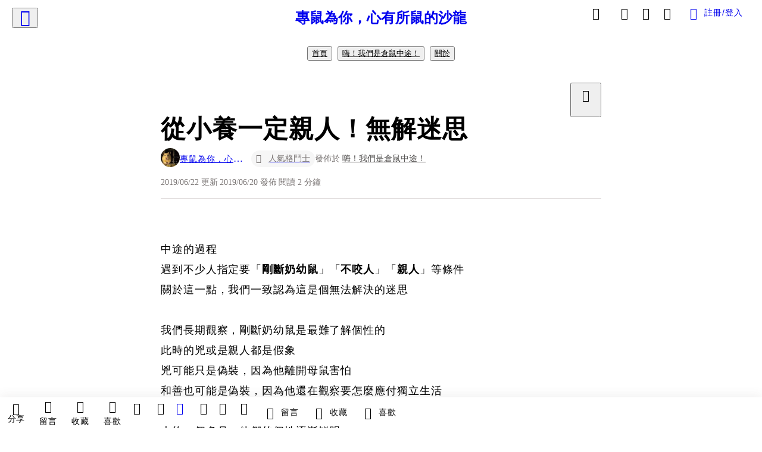

--- FILE ---
content_type: text/html; charset=utf-8
request_url: https://vocus.cc/article/5d0b41f0fd897800012315d6
body_size: 461776
content:
<!DOCTYPE html><html lang="zh-Hant" dir="ltr"><head><title>從小養一定親人！無解迷思</title><meta name="theme-color" content="#FF485A"/><meta charSet="utf-8"/><meta http-equiv="X-UA-Compatible" content="IE=edge"/><meta name="viewport" content="width=device-width,initial-scale=1,minimum-scale=1,maximum-scale=1,user-scalable=no,interactive-widget=resizes-content"/><meta name="title" content="從小養一定親人！無解迷思"/><meta name="description" content="中途的過程
遇到不少人指定要「剛斷奶幼鼠」「不咬人」「親人」等條件
關於這一點，我們一致認為這是個無法解決的迷思"/><meta property="url" content="https://vocus.cc/article/5d0b41f0fd897800012315d6"/><meta name="keywords" content="認養"/><meta property="fb:app_id" content="1529891880611499"/><meta property="og:title" content="從小養一定親人！無解迷思"/><meta property="og:description" content="中途的過程
遇到不少人指定要「剛斷奶幼鼠」「不咬人」「親人」等條件
關於這一點，我們一致認為這是個無法解決的迷思"/><meta property="og:url" content="https://vocus.cc/article/5d0b41f0fd897800012315d6"/><meta property="og:type" content="article"/><meta property="og:image:width" content="1200"/><meta property="og:image:height " content="630"/><meta property="og:site_name" content="vocus"/><meta property="og:image" content="https://resize-image.vocus.cc/resize?norotation=true&amp;quality=80&amp;url=https%3A%2F%2Fimages.vocus.cc%2Fda7ad27d-8917-4a30-a81b-831091ca9aa4.jpg&amp;width=1200&amp;sign=OHmIdiOtEydN90zZYPKwCsVaVeSMCdyNljnMNL2dAro"/><meta property="og:image:secure_url" content="https://resize-image.vocus.cc/resize?norotation=true&amp;quality=80&amp;url=https%3A%2F%2Fimages.vocus.cc%2Fda7ad27d-8917-4a30-a81b-831091ca9aa4.jpg&amp;width=1200&amp;sign=OHmIdiOtEydN90zZYPKwCsVaVeSMCdyNljnMNL2dAro"/><meta name="pubdate" content="2019-06-20T08:25:58.841Z"/><meta name="lastmod" content="2019-06-22T00:58:31.876Z"/><meta property="article:published_time" content="2019-06-20T08:25:58.841Z"/><meta property="article:modified_time" content="2019-06-22T00:58:31.876Z"/><meta name="twitter:card" content="summary"/><meta name="twitter:title" content="從小養一定親人！無解迷思"/><meta name="twitter:description" content="中途的過程
遇到不少人指定要「剛斷奶幼鼠」「不咬人」「親人」等條件
關於這一點，我們一致認為這是個無法解決的迷思"/><meta name="twitter:url" content="https://vocus.cc/article/5d0b41f0fd897800012315d6"/><link rel="amphtml" href="https://vocus.cc/article/amp/5d0b41f0fd897800012315d6"/><link rel="canonical" href="https://vocus.cc/article/5d0b41f0fd897800012315d6"/><script type="application/ld+json">{"@context":"https://schema.org","@type":"WebSite","name":"vocus","url":"https://vocus.cc"}</script><script type="application/ld+json">{"@context":"http://schema.org","@type":"NewsArticle","mainEntityOfPage":{"@type":"WebPage","@id":"https://vocus.cc/article/5d0b41f0fd897800012315d6"},"headline":"從小養一定親人！無解迷思｜專鼠為你，心有所鼠 - 方格子","thumbnailUrl":"https://images.vocus.cc/da7ad27d-8917-4a30-a81b-831091ca9aa4.jpg","description":"中途的過程遇到不少人指定要「剛斷奶幼鼠」「不咬人」「親人」等條件關於這一點，我們一致認為這是個無法解決的迷思 專鼠心得文, 認養","datePublished":"2019-06-20T08:25:58.841Z","dateModified":"2019-06-22T00:58:31.876Z","dateCreated":"2019-06-20T08:21:04.221Z","articleBody":"<p><span>中途的過程</span><br /><span>遇到不少人指定要「</span><b><strong>剛斷奶幼鼠</strong></b><span>」「</span><b><strong>不咬人</strong></b><span>」「</span><b><strong>親人</strong></b><span>」等條件</span><br /><span>關於這一點，我們一致認為這是個無法解決的迷思</span><br /><br /><span>我們長期觀察，剛斷奶幼鼠是最難了解個性的</span><br /><span>此時的兇或是親人都是假象</span><br /><span>兇可能只是偽裝，因為他離開母鼠害怕</span><br /><span>和善也可能是偽裝，因為他還在觀察要怎麼應付獨立生活</span><br /><br /><span>大約一個多月，他們的個性逐漸鮮明</span><br /><span>此時護地盤咬人或是親近人類不會咬，才是真正的個性</span><br /><span>但鼠鼠天生個性還是會受未來主人互動的影響而產生變化</span><br /><span>例如信任主人之後，就不會再張牙舞爪</span></p><blockquote class=\"lexical__special-quote\"><span>所以「</span><b><strong>想養剛離乳幼鼠，因為可以從小培養感情，進而很親人</strong></b><span>」是一種</span><b><strong>錯誤</strong></b><span>觀念</span></blockquote><p><span>我們遇過不少認養人領養剛斷奶鼠寶帶回去後，養了半年一樣照咬不誤😅😅😅</span><br /><span>希望各位愛鼠的鼠友們，多給這些非離乳幼鼠的鼠寶們一個有家的機會</span><br /><span>打破這難解的迷思！</span></p><p><p><img src=\"https://resize-image.vocus.cc/resize?norotation=true&amp;quality=80&amp;url=https%3A%2F%2Fimages.vocus.cc%2F4bb5b374-fc21-4766-bca4-e84bf0e3c6f0.jpg&amp;width=740&amp;sign=P_zqm6GhdW_tnj47ptlna_ZOd6CSPbJVuJnOPiHmZok\" alt=\"raw-image\" /></p><p></p></p><p></p><p></p><br /><br /><span>照片是風小編從愛鼠協會認養的黃金鼠「韓吉」</span><br /><br /><span>我不曉得他多大了，也不清楚他能陪我多久</span><br /><br /><span>他不親人，也不愛跟人互動，想摸他就是嫌棄大便手，偶爾還會開洞😅</span><br /><br /><span>但愛鼠寶不就是只要鼠寶能健健康康、吃飽飽、睡飽飽、耍廢就很滿足了嗎？</span><br /><br /><span>共勉之💗</span><p></p><p><br /></p><p><span>快來了解我們【專鼠為你，心有所鼠】連結→</span><a href=\"https://www.facebook.com/%E5%B0%88%E9%BC%A0%E7%82%BA%E4%BD%A0%E5%BF%83%E6%9C%89%E6%89%80%E9%BC%A0-191131838136367/\" target=\"_blank\"><span>臉書粉絲專頁</span></a><span>、</span><a href=\"https://www.instagram.com/for_you_for_hamsters/\" target=\"_blank\"><span>instagram</span></a><span>、</span><a href=\"https://www.facebook.com/groups/565937860503213/\" target=\"_blank\"><span>專鼠社團</span></a></p>","keywords":["專鼠心得文","認養"],"author":{"@type":"Person","name":"專鼠為你，心有所鼠","url":"https://vocus.cc/user/@for_you_for_hamsters"},"image":{"@type":"ImageObject","url":"https://images.vocus.cc/da7ad27d-8917-4a30-a81b-831091ca9aa4.jpg"},"creator":{"@type":"Person","name":"專鼠為你，心有所鼠"},"publisher":{"@type":"Organization","name":"方格子｜放送你的知識與想像","logo":{"@type":"ImageObject","url":"https://images.vocus.cc/static/og_img/vocus_og_2025.jpg"}}}</script><link rel="dns-prefetch" href="https://d2a6d2ofes041u.cloudfront.net"/><link rel="dns-prefetch" href="https://api.vocus.cc"/><link rel="dns-prefetch" href="https://www.googletagmanager.com"/><link rel="preconnect" href="https://d2a6d2ofes041u.cloudfront.net" crossorigin="anonymous"/><link rel="preload" as="image" href="https://images.vocus.cc/da7ad27d-8917-4a30-a81b-831091ca9aa4.jpg" fetchpriority="high"/><script type="application/ld+json">[{"@context":"https://schema.org","@type":"BreadcrumbList","name":"作者頁「專鼠為你，心有所鼠」導往文章「從小養一定親人！無解迷思」的導覽標記","itemListElement":[{"@type":"ListItem","position":1,"name":"方格子｜放送你的知識與想像","item":{"@id":"https://vocus.cc","name":"方格子｜放送你的知識與想像"}},{"@type":"ListItem","position":2,"name":"專鼠為你，心有所鼠","item":{"@id":"https://vocus.cc/user/@for_you_for_hamsters","name":"專鼠為你，心有所鼠"}}]},{"@context":"https://schema.org","@type":"BreadcrumbList","name":"沙龍首頁「專鼠為你，心有所鼠的沙龍」導往文章「從小養一定親人！無解迷思」的導覽標記","itemListElement":[{"@type":"ListItem","position":1,"name":"專鼠為你，心有所鼠的沙龍","item":{"@id":"https://vocus.cc/salon/65a6a7c7fd89780001f38194","name":"專鼠為你，心有所鼠的沙龍"}}]},{"@context":"https://schema.org","@type":"BreadcrumbList","name":"房間頁「嗨！我們是倉鼠中途！」導往文章的導覽標記","itemListElement":[{"@type":"ListItem","position":1,"name":"專鼠為你，心有所鼠的沙龍","item":{"@id":"https://vocus.cc/salon/65a6a7c7fd89780001f38194","name":"專鼠為你，心有所鼠的沙龍"}},{"@type":"ListItem","position":2,"name":"嗨！我們是倉鼠中途！","item":{"@id":"https://vocus.cc/salon/65a6a7c7fd89780001f38194/room/whatwedo","name":"嗨！我們是倉鼠中途！"}}]}]</script><script type="application/ld+json">[{"@context":"https://schema.org","@type":"ImageObject","contentUrl":"https://images.vocus.cc/4bb5b374-fc21-4766-bca4-e84bf0e3c6f0.jpg","caption":"愛鼠協會認養的韓吉<3","creator":{"@context":"https://schema.org","@type":"Organization","url":"https://vocus.cc/","name":"vocus"},"license":"https://vocus.cc/terms/copyright","acquireLicensePage":"https://vocus.cc/terms/member","copyrightNotice":"©2026 專鼠為你，心有所鼠 on vocus. All rights reserved.","creditText":"專鼠為你，心有所鼠"}]</script><script type="application/ld+json">{"@context":"https://schema.org","@type":"ItemList","name":"當前文章的相關貼文或文章","description":"當前文章的相關貼文或文章","url":"https://vocus.cc/article/5d0b41f0fd897800012315d6","itemListElement":[{"@type":"ListItem","position":1,"url":"https://vocus.cc/article/6460dc42fd89780001d3b30c"},{"@type":"ListItem","position":2,"url":"https://vocus.cc/article/640673dbfd89780001fe2ccc"},{"@type":"ListItem","position":3,"url":"https://vocus.cc/article/63a2d46cfd897800011196b9"},{"@type":"ListItem","position":4,"url":"https://vocus.cc/article/612f8112fd89780001dafc7d"},{"@type":"ListItem","position":5,"url":"https://vocus.cc/article/60fa45e9fd8978000112ab07"},{"@type":"ListItem","position":6,"url":"https://vocus.cc/article/600c7c4afd89780001bf057b"},{"@type":"ListItem","position":7,"url":"https://vocus.cc/article/5f37e6f3fd89780001d0d377"},{"@type":"ListItem","position":8,"url":"https://vocus.cc/article/5e660f3ffd897800018fc9ed"},{"@type":"ListItem","position":9,"url":"https://vocus.cc/article/5d0b2870fd897800012308ca"}]}</script><meta name="next-head-count" content="39"/><link rel="dns-prefetch" href="//connect.facebook.net"/><link rel="dns-prefetch" href="//cdn.embedly.com"/><link rel="dns-prefetch" href="//static.hotjar.com"/><link rel="dns-prefetch" href="//tenmax-static.cacafly.net"/><link rel="dns-prefetch" href="//ssp.tenmax.io"/><link rel="dns-prefetch" href="//lh3.googleusercontent.com"/><link rel="dns-prefetch" href="//survey.survicate.com"/><link rel="preconnect" href="https://connect.facebook.net" crossorigin=""/><link rel="preconnect" href="https://cdn.embedly.com" crossorigin=""/><meta name="application-name" content="vocus｜方格子"/><meta name="apple-mobile-web-app-capable" content="yes"/><meta name="apple-mobile-web-app-title" content="vocus｜方格子"/><meta name="apple-mobile-web-app-status-bar" content="#ff485a"/><meta name="format-detection" content="telephone=no"/><meta name="mobile-web-app-capable" content="yes"/><meta name="theme-color" content="#ff485a"/><link rel="shortcut icon" href="https://vocus.cc/static/favicon.ico"/><link rel="apple-touch-icon" href="/static/img/icon-96x96.png"/><link rel="apple-touch-icon" sizes="152x152" href="/static/img/icon-152x152.png"/><link rel="apple-touch-icon" sizes="180x180" href="/static/img/icon-180x180.png"/><link rel="apple-touch-icon" sizes="167x167" href="/static/img/icon-167x167.png"/><link rel="icon" type="image/png" sizes="32x32" href="/static/img/favicon-32x32.png"/><link rel="icon" type="image/png" sizes="16x16" href="/static/img/favicon-16x16.png"/><link rel="manifest" href="/manifest.json" crossorigin="use-credentials"/><link data-next-font="" rel="preconnect" href="/" crossorigin="anonymous"/><link rel="preload" href="/_next/static/css/1948cfc89a519508.css" as="style"/><link rel="stylesheet" href="/_next/static/css/1948cfc89a519508.css" data-n-g=""/><link rel="preload" href="/_next/static/css/7bba43fccd5735d5.css" as="style"/><link rel="stylesheet" href="/_next/static/css/7bba43fccd5735d5.css" data-n-p=""/><link rel="preload" href="/_next/static/css/9c0e26555787fd0d.css" as="style"/><link rel="stylesheet" href="/_next/static/css/9c0e26555787fd0d.css"/><noscript data-n-css=""></noscript><script defer="" nomodule="" src="/_next/static/chunks/polyfills-42372ed130431b0a.js"></script><script defer="" src="/_next/static/chunks/11065.7621d6d50adcf8e9.js"></script><script defer="" src="/_next/static/chunks/38544-9ca3ec121db0f11d.js"></script><script defer="" src="/_next/static/chunks/26025-052751214a1c7dd8.js"></script><script defer="" src="/_next/static/chunks/60801.251d1c9a6e718dd2.js"></script><script defer="" src="/_next/static/chunks/63987.36720fad0726a4b4.js"></script><script defer="" src="/_next/static/chunks/49058.5f3b042afdf5b0d9.js"></script><script defer="" src="/_next/static/chunks/vendor-radix.2fbf0a24015b3fbe.js"></script><script defer="" src="/_next/static/chunks/55385-481edc5f643f4662.js"></script><script defer="" src="/_next/static/chunks/73538.fae9a3aefee9f677.js"></script><script defer="" src="/_next/static/chunks/5840.cf1c2f2822ecc839.js"></script><script defer="" src="/_next/static/chunks/283.68507f2babcc7065.js"></script><script src="/_next/static/chunks/webpack-8d1eaa6f20b02ea7.js" defer=""></script><script src="/_next/static/chunks/framework-465e490adc4592e5.js" defer=""></script><script src="/_next/static/chunks/main-1a94c49bb80a68bd.js" defer=""></script><script src="/_next/static/chunks/pages/_app-09034efcc966b211.js" defer=""></script><script src="/_next/static/chunks/1bfc9850-f445dfbaa30ed2b2.js" defer=""></script><script src="/_next/static/chunks/66261-a44e130f873cd373.js" defer=""></script><script src="/_next/static/chunks/87066-c13d598811fb9be1.js" defer=""></script><script src="/_next/static/chunks/2183-52a384eb30d871a9.js" defer=""></script><script src="/_next/static/chunks/16118-e104739afae8026c.js" defer=""></script><script src="/_next/static/chunks/78999-c6867f170a29ed9a.js" defer=""></script><script src="/_next/static/chunks/9198-ccf0528fe6cb6ff5.js" defer=""></script><script src="/_next/static/chunks/18573-fe484e48c0e68238.js" defer=""></script><script src="/_next/static/chunks/87536-6c926276c73394de.js" defer=""></script><script src="/_next/static/chunks/72873-143cdd2eb916a03c.js" defer=""></script><script src="/_next/static/chunks/4736-8d5e564040410f53.js" defer=""></script><script src="/_next/static/chunks/57021-6820a1a8902ae936.js" defer=""></script><script src="/_next/static/chunks/92919-f80dbf63d0d87e49.js" defer=""></script><script src="/_next/static/chunks/51533-5f6a9d9dea70aa72.js" defer=""></script><script src="/_next/static/chunks/77086-be2b032638e8aceb.js" defer=""></script><script src="/_next/static/chunks/61357-1494162d6574d3bc.js" defer=""></script><script src="/_next/static/chunks/70717-d837977e408af2a0.js" defer=""></script><script src="/_next/static/chunks/5283-d10e38915ece476d.js" defer=""></script><script src="/_next/static/chunks/89755-077be33f892b959c.js" defer=""></script><script src="/_next/static/chunks/76499-97bd958f479cf639.js" defer=""></script><script src="/_next/static/chunks/85518-fc26456125faa62f.js" defer=""></script><script src="/_next/static/chunks/77442-b2f040d1eb917574.js" defer=""></script><script src="/_next/static/chunks/62584-49af57c6a46b0c25.js" defer=""></script><script src="/_next/static/chunks/29990-3b329c48a9056e4e.js" defer=""></script><script src="/_next/static/chunks/14733-e1da1540662138ae.js" defer=""></script><script src="/_next/static/chunks/54601-de63db4e5d906432.js" defer=""></script><script src="/_next/static/chunks/80690-19b3ba59fcd7d894.js" defer=""></script><script src="/_next/static/chunks/99192-f34854b9692f949a.js" defer=""></script><script src="/_next/static/chunks/25389-4579572c633a364f.js" defer=""></script><script src="/_next/static/chunks/96575-34767619d0390e17.js" defer=""></script><script src="/_next/static/chunks/60022-6659bd6ec58d0fc2.js" defer=""></script><script src="/_next/static/chunks/79553-d99a3a6de870863a.js" defer=""></script><script src="/_next/static/chunks/81344-f51b4850744b33e8.js" defer=""></script><script src="/_next/static/chunks/74330-3391d2f10c08c591.js" defer=""></script><script src="/_next/static/chunks/17937-b022ea2bf8f74aa8.js" defer=""></script><script src="/_next/static/chunks/60052-c6b08a619bfe0339.js" defer=""></script><script src="/_next/static/chunks/30005-cff7ad0d9773733a.js" defer=""></script><script src="/_next/static/chunks/21167-e2ac1c3c6efee246.js" defer=""></script><script src="/_next/static/chunks/50595-b8d5829e7c113193.js" defer=""></script><script src="/_next/static/chunks/pages/article/%5Bid%5D-982200c557955f65.js" defer=""></script><script src="/_next/static/3A_J8rF37UImLh_8V3Qu8/_buildManifest.js" defer=""></script><script src="/_next/static/3A_J8rF37UImLh_8V3Qu8/_ssgManifest.js" defer=""></script><style data-styled="" data-styled-version="5.3.11">.hHRGMn{background-size:cover;font-size:20px;width:20px;height:20px;display:-webkit-box;display:-webkit-flex;display:-ms-flexbox;display:flex;-webkit-align-items:center;-webkit-box-align:center;-ms-flex-align:center;align-items:center;}/*!sc*/
.hHRGMn.icon-refresh.rotate{-webkit-animation:1500ms linear infinite fTxbLP;animation:1500ms linear infinite fTxbLP;}/*!sc*/
.hHRGMn:before{width:20px;height:20px;}/*!sc*/
.koufxr{background-size:cover;font-size:28px;width:28px;height:28px;display:-webkit-box;display:-webkit-flex;display:-ms-flexbox;display:flex;-webkit-align-items:center;-webkit-box-align:center;-ms-flex-align:center;align-items:center;}/*!sc*/
.koufxr.icon-refresh.rotate{-webkit-animation:1500ms linear infinite fTxbLP;animation:1500ms linear infinite fTxbLP;}/*!sc*/
.koufxr:before{width:28px;height:28px;}/*!sc*/
.hEhLok{background-size:cover;font-size:24px;width:24px;height:24px;display:-webkit-box;display:-webkit-flex;display:-ms-flexbox;display:flex;-webkit-align-items:center;-webkit-box-align:center;-ms-flex-align:center;align-items:center;color:var(--Primary-Gray-L-03);display:inline-block;vertical-align:middle;}/*!sc*/
.hEhLok.icon-refresh.rotate{-webkit-animation:1500ms linear infinite fTxbLP;animation:1500ms linear infinite fTxbLP;}/*!sc*/
.hEhLok:before{width:24px;height:24px;}/*!sc*/
data-styled.g1[id="sc-85ee8161-0"]{content:"hHRGMn,koufxr,hEhLok,"}/*!sc*/
.fYQLBE{display:-webkit-box;display:-webkit-flex;display:-ms-flexbox;display:flex;-webkit-box-pack:center;-webkit-justify-content:center;-ms-flex-pack:center;justify-content:center;height:36px;padding:8px;border-radius:8px;font-size:14px;color:var(--theme-L_gray-base-B_white);background-color:var(--theme-L_transparent-B_transparent);border:none;}/*!sc*/
@media (hover:hover){.fYQLBE:hover{background-color:var(--theme-L_gray-5-B_gray-1);}}/*!sc*/
.fYQLBE:disabled{color:var(--Primary-Gray-L-03);background-color:var(--theme-L_gray-5-B_gray-1);border:none;}/*!sc*/
.cGxKKk{height:36px;padding:8px 12px;border-radius:8px;font-size:14px;display:-webkit-box;display:-webkit-flex;display:-ms-flexbox;display:flex;-webkit-box-pack:center;-webkit-justify-content:center;-ms-flex-pack:center;justify-content:center;-webkit-align-items:center;-webkit-box-align:center;-ms-flex-align:center;align-items:center;color:var(--theme-L_gray-base-B_gray-6);background-color:var(--theme-L_white-B_transparent);border:1px solid var(--theme-L_gray-base-B_gray-6);}/*!sc*/
@media (hover:hover){.cGxKKk:hover{background-color:var(--theme-L_gray-5-B_gray-1);border:1px solid var(--theme-L_gray-base-B_gray-6);}}/*!sc*/
.cGxKKk:disabled{color:var(--Primary-Gray-L-03);background-color:var(--theme-L_gray-5-B_gray-1);border:none;}/*!sc*/
.elEzpU{display:-webkit-box;display:-webkit-flex;display:-ms-flexbox;display:flex;-webkit-box-pack:center;-webkit-justify-content:center;-ms-flex-pack:center;justify-content:center;height:36px;padding:8px;border-radius:8px;font-size:14px;color:var(--theme-L_gray-base-B_white);background-color:var(--theme-L_transparent-B_transparent);border:none;}/*!sc*/
@media (hover:hover){.elEzpU:hover{color:var(--theme-L_gray-2-B_gray-5);}}/*!sc*/
.elEzpU:disabled{color:var(--Primary-Gray-L-03);border:none;}/*!sc*/
.koZbQv{height:36px;padding:8px 12px;border-radius:8px;font-size:14px;display:-webkit-box;display:-webkit-flex;display:-ms-flexbox;display:flex;-webkit-box-pack:center;-webkit-justify-content:center;-ms-flex-pack:center;justify-content:center;-webkit-align-items:center;-webkit-box-align:center;-ms-flex-align:center;align-items:center;color:var(--theme-L_gray-base-B_white);background-color:var(--theme-L_transparent-B_transparent);border:none;}/*!sc*/
@media (hover:hover){.koZbQv:hover{color:var(--theme-L_gray-2-B_gray-5);}}/*!sc*/
.koZbQv:disabled{color:var(--Primary-Gray-L-03);border:none;}/*!sc*/
.hfKRUO{-webkit-align-items:center;-webkit-box-align:center;-ms-flex-align:center;align-items:center;background-color:var(--theme-L_white-B_transparent);border:1px solid var(--theme-L_gray-4-B_gray-2);border-radius:8px;color:var(--theme-L_gray-base-B_gray-6);display:-webkit-box;display:-webkit-flex;display:-ms-flexbox;display:flex;font-size:14px;height:36px;-webkit-box-pack:center;-webkit-justify-content:center;-ms-flex-pack:center;justify-content:center;margin-top:24px;padding:8px 12px;}/*!sc*/
@media (hover:hover){.hfKRUO:hover{background-color:var(--theme-L_gray-5-B_gray-1);border:1px solid var(--theme-L_gray-3-B_gray-2);}}/*!sc*/
@media screen and (min-width:0){.hfKRUO{width:100%;}}/*!sc*/
@media screen and (min-width:768px){.hfKRUO{width:auto;}}/*!sc*/
.hfKRUO:disabled{color:var(--Primary-Gray-L-03);background-color:var(--theme-L_gray-5-B_gray-1);border:none;}/*!sc*/
.liUBsH{height:36px;padding:8px 12px;border-radius:8px;font-size:14px;display:-webkit-box;display:-webkit-flex;display:-ms-flexbox;display:flex;-webkit-box-pack:center;-webkit-justify-content:center;-ms-flex-pack:center;justify-content:center;-webkit-align-items:center;-webkit-box-align:center;-ms-flex-align:center;align-items:center;color:var(--theme-L_gray-base-B_gray-6);background-color:var(--theme-L_white-B_transparent);border:1px solid var(--theme-L_gray-4-B_gray-2);margin-top:8px;margin-bottom:8px;}/*!sc*/
@media (hover:hover){.liUBsH:hover{background-color:var(--theme-L_gray-5-B_gray-1);border:1px solid var(--theme-L_gray-3-B_gray-2);}}/*!sc*/
.liUBsH:disabled{color:var(--Primary-Gray-L-03);background-color:var(--theme-L_gray-5-B_gray-1);border:none;}/*!sc*/
data-styled.g7[id="sc-e45c49f0-0"]{content:"fYQLBE,cGxKKk,elEzpU,koZbQv,hfKRUO,liUBsH,"}/*!sc*/
.ENDhh{top:0;left:0;position:fixed;width:100%;height:auto;background-color:var(--Primary-White);display:-webkit-box;display:-webkit-flex;display:-ms-flexbox;display:flex;}/*!sc*/
.kTSLUc{-webkit-align-items:center;-webkit-box-align:center;-ms-flex-align:center;align-items:center;display:-webkit-box;display:-webkit-flex;display:-ms-flexbox;display:flex;-webkit-box-pack:center;-webkit-justify-content:center;-ms-flex-pack:center;justify-content:center;}/*!sc*/
@media screen and (min-width:0){.kTSLUc{padding:0px 16px;}}/*!sc*/
@media screen and (min-width:768px){.kTSLUc{padding:0px 20px;}}/*!sc*/
.kUHCuY{-webkit-box-pack:center;-webkit-justify-content:center;-ms-flex-pack:center;justify-content:center;display:-webkit-box;display:-webkit-flex;display:-ms-flexbox;display:flex;}/*!sc*/
.ebqdlV{-webkit-box-pack:center;-webkit-justify-content:center;-ms-flex-pack:center;justify-content:center;max-width:100%;width:100%;display:-webkit-box;display:-webkit-flex;display:-ms-flexbox;display:flex;}/*!sc*/
.cGyieR{display:-webkit-box;display:-webkit-flex;display:-ms-flexbox;display:flex;-webkit-flex-direction:column;-ms-flex-direction:column;flex-direction:column;position:relative;}/*!sc*/
@media screen and (min-width:0){.cGyieR{margin-top:80px;}}/*!sc*/
@media screen and (min-width:768px){.cGyieR{margin-top:150px;}}/*!sc*/
.iVyiiI{position:relative;}/*!sc*/
.NFihu{display:-webkit-box;display:-webkit-flex;display:-ms-flexbox;display:flex;-webkit-flex-direction:column;-ms-flex-direction:column;flex-direction:column;margin:auto;position:relative;z-index:0;}/*!sc*/
@media screen and (min-width:0){.NFihu{width:100%;}}/*!sc*/
@media screen and (min-width:768px){.NFihu{width:740px;}}/*!sc*/
.kAJsTL{width:100%;z-index:-1;}/*!sc*/
.dzYzhg{display:-webkit-box;display:-webkit-flex;display:-ms-flexbox;display:flex;}/*!sc*/
.eOVyyM{-webkit-align-items:center;-webkit-box-align:center;-ms-flex-align:center;align-items:center;-webkit-box-pack:justify;-webkit-justify-content:space-between;-ms-flex-pack:justify;justify-content:space-between;display:-webkit-box;display:-webkit-flex;display:-ms-flexbox;display:flex;}/*!sc*/
.gpkPmo{-webkit-align-items:center;-webkit-box-align:center;-ms-flex-align:center;align-items:center;display:-webkit-box;display:-webkit-flex;display:-ms-flexbox;display:flex;}/*!sc*/
.kRYlAp{margin-bottom:0px;display:-webkit-box;display:-webkit-flex;display:-ms-flexbox;display:flex;}/*!sc*/
.esKXRP{width:100%;-webkit-box-pack:justify;-webkit-justify-content:space-between;-ms-flex-pack:justify;justify-content:space-between;-webkit-align-items:center;-webkit-box-align:center;-ms-flex-align:center;align-items:center;display:-webkit-box;display:-webkit-flex;display:-ms-flexbox;display:flex;}/*!sc*/
.krQfuO{-webkit-align-items:center;-webkit-box-align:center;-ms-flex-align:center;align-items:center;color:var(--Primary-Gray-L-02);display:-webkit-box;display:-webkit-flex;display:-ms-flexbox;display:flex;-webkit-flex-wrap:wrap;-ms-flex-wrap:wrap;flex-wrap:wrap;font-size:14px;font-weight:400;line-height:20px;}/*!sc*/
@media screen and (min-width:0){.krQfuO{max-width:385px;}}/*!sc*/
@media screen and (min-width:768px){.krQfuO{max-width:unset;}}/*!sc*/
@media screen and (min-width:992px){.krQfuO{max-width:unset;}}/*!sc*/
.eRIYMs{-webkit-flex-direction:column;-ms-flex-direction:column;flex-direction:column;display:-webkit-box;display:-webkit-flex;display:-ms-flexbox;display:flex;}/*!sc*/
.eJqFQu{background-color:var(--Primary-White);border:none;border-bottom:1px solid var(--Primary-Gray-L-04);border-radius:0px;width:100%;}/*!sc*/
@media screen and (min-width:0){.eJqFQu{padding:36px 0px;}}/*!sc*/
@media screen and (min-width:768px){.eJqFQu{padding:36px 0px;}}/*!sc*/
@media screen and (min-width:992px){.eJqFQu{padding:40px 0px;}}/*!sc*/
.jdAwcW{margin-bottom:16px;-webkit-box-pack:justify;-webkit-justify-content:space-between;-ms-flex-pack:justify;justify-content:space-between;display:-webkit-box;display:-webkit-flex;display:-ms-flexbox;display:flex;}/*!sc*/
.jjUXnj{-webkit-align-items:center;-webkit-box-align:center;-ms-flex-align:center;align-items:center;width:100%;display:-webkit-box;display:-webkit-flex;display:-ms-flexbox;display:flex;}/*!sc*/
.grWblB{margin-top:4px;display:-webkit-box;display:-webkit-flex;display:-ms-flexbox;display:flex;}/*!sc*/
.geQCjL{margin-top:24px;-webkit-align-items:center;-webkit-box-align:center;-ms-flex-align:center;align-items:center;display:-webkit-box;display:-webkit-flex;display:-ms-flexbox;display:flex;}/*!sc*/
.hUKMED{width:100%;-webkit-align-items:center;-webkit-box-align:center;-ms-flex-align:center;align-items:center;-webkit-flex-direction:column;-ms-flex-direction:column;flex-direction:column;display:-webkit-box;display:-webkit-flex;display:-ms-flexbox;display:flex;}/*!sc*/
.hXUutA{background-color:var(--Primary-White);border:none;border-radius:0;-webkit-flex-direction:column;-ms-flex-direction:column;flex-direction:column;padding:16px 0 8px 0;position:relative;width:100%;}/*!sc*/
@media screen and (min-width:0){.hXUutA{display:none;border-bottom:1px solid var(--Primary-Gray-L-04);}}/*!sc*/
@media screen and (min-width:768px){.hXUutA{display:-webkit-box;display:-webkit-flex;display:-ms-flexbox;display:flex;border-bottom:1px solid var(--Primary-Gray-L-04);}}/*!sc*/
@media screen and (min-width:992px){.hXUutA{border-bottom:1px solid var(--Primary-Gray-L-04);}}/*!sc*/
.feFpPy{-webkit-flex-direction:column;-ms-flex-direction:column;flex-direction:column;margin-bottom:12px;display:-webkit-box;display:-webkit-flex;display:-ms-flexbox;display:flex;}/*!sc*/
.cTfSlo{-webkit-box-pack:justify;-webkit-justify-content:space-between;-ms-flex-pack:justify;justify-content:space-between;display:-webkit-box;display:-webkit-flex;display:-ms-flexbox;display:flex;}/*!sc*/
.eQHnya{-webkit-align-items:center;-webkit-box-align:center;-ms-flex-align:center;align-items:center;-webkit-box-pack:justify;-webkit-justify-content:space-between;-ms-flex-pack:justify;justify-content:space-between;margin-bottom:12px;display:-webkit-box;display:-webkit-flex;display:-ms-flexbox;display:flex;}/*!sc*/
.ZbfkG{position:relative;margin-bottom:12px;display:-webkit-box;display:-webkit-flex;display:-ms-flexbox;display:flex;}/*!sc*/
.jcgIgj{width:calc(100% - 221px);-webkit-flex-direction:column;-ms-flex-direction:column;flex-direction:column;display:-webkit-box;display:-webkit-flex;display:-ms-flexbox;display:flex;}/*!sc*/
.jIGlUF{width:calc(100% - 16px);-webkit-flex-direction:column;-ms-flex-direction:column;flex-direction:column;margin-bottom:8px;margin-right:16px;display:-webkit-box;display:-webkit-flex;display:-ms-flexbox;display:flex;}/*!sc*/
.vAfCQ{width:calc(100% - 16px);margin-right:16px;-webkit-flex-direction:column;-ms-flex-direction:column;flex-direction:column;display:-webkit-box;display:-webkit-flex;display:-ms-flexbox;display:flex;}/*!sc*/
.eWDMOl{display:-webkit-box;display:-webkit-flex;display:-ms-flexbox;display:flex;height:100%;}/*!sc*/
@media screen and (min-width:0){.eWDMOl{width:40%;border-radius:8px;}}/*!sc*/
@media screen and (min-width:768px){.eWDMOl{width:220px;border-radius:12px;}}/*!sc*/
.pjVhS{-webkit-box-pack:justify;-webkit-justify-content:space-between;-ms-flex-pack:justify;justify-content:space-between;-webkit-align-items:center;-webkit-box-align:center;-ms-flex-align:center;align-items:center;position:relative;left:-12px;margin-top:1px;width:calc(100% + 20px);display:-webkit-box;display:-webkit-flex;display:-ms-flexbox;display:flex;}/*!sc*/
.hKKCsU{background-color:var(--Primary-White);border:none;border-radius:0;-webkit-flex-direction:column;-ms-flex-direction:column;flex-direction:column;padding:16px 0 8px 0;position:relative;width:100%;}/*!sc*/
@media screen and (min-width:0){.hKKCsU{display:-webkit-box;display:-webkit-flex;display:-ms-flexbox;display:flex;border-bottom:1px solid var(--Primary-Gray-L-04);}}/*!sc*/
@media screen and (min-width:768px){.hKKCsU{display:none;border-bottom:1px solid var(--Primary-Gray-L-04);}}/*!sc*/
@media screen and (min-width:992px){.hKKCsU{border-bottom:1px solid var(--Primary-Gray-L-04);}}/*!sc*/
.hsUxeq{position:relative;-webkit-flex-direction:column;-ms-flex-direction:column;flex-direction:column;margin-bottom:12px;display:-webkit-box;display:-webkit-flex;display:-ms-flexbox;display:flex;}/*!sc*/
.ibQCNi{width:100%;-webkit-flex-direction:column;-ms-flex-direction:column;flex-direction:column;margin-bottom:8px;display:-webkit-box;display:-webkit-flex;display:-ms-flexbox;display:flex;}/*!sc*/
.bJBZEE{width:60%;display:-webkit-box;display:-webkit-flex;display:-ms-flexbox;display:flex;}/*!sc*/
.eDxcal{display:-webkit-box;display:-webkit-flex;display:-ms-flexbox;display:flex;-webkit-flex-direction:column;-ms-flex-direction:column;flex-direction:column;}/*!sc*/
@media screen and (min-width:0){.eDxcal{width:calc(100% - 12px);margin-right:12px;}}/*!sc*/
@media screen and (min-width:768px){.eDxcal{width:calc(100% - 16px);margin-right:16px;}}/*!sc*/
.kCMGui{background-color:var(--Primary-White);border:none;border-radius:0;-webkit-flex-direction:column;-ms-flex-direction:column;flex-direction:column;padding:16px 0 8px 0;position:relative;width:100%;}/*!sc*/
@media screen and (min-width:0){.kCMGui{display:none;border-bottom:none;}}/*!sc*/
@media screen and (min-width:768px){.kCMGui{display:-webkit-box;display:-webkit-flex;display:-ms-flexbox;display:flex;border-bottom:none;}}/*!sc*/
@media screen and (min-width:992px){.kCMGui{border-bottom:none;}}/*!sc*/
.bObYVm{background-color:var(--Primary-White);border:none;border-radius:0;-webkit-flex-direction:column;-ms-flex-direction:column;flex-direction:column;padding:16px 0 8px 0;position:relative;width:100%;}/*!sc*/
@media screen and (min-width:0){.bObYVm{display:-webkit-box;display:-webkit-flex;display:-ms-flexbox;display:flex;border-bottom:none;}}/*!sc*/
@media screen and (min-width:768px){.bObYVm{display:none;border-bottom:none;}}/*!sc*/
@media screen and (min-width:992px){.bObYVm{border-bottom:none;}}/*!sc*/
.dwidwT{display:-webkit-box;display:-webkit-flex;display:-ms-flexbox;display:flex;-webkit-flex-direction:column;-ms-flex-direction:column;flex-direction:column;padding-bottom:40px;}/*!sc*/
@media screen and (min-width:768px){.dwidwT{border-top:1px solid var(--Primary-Gray-L-04);}}/*!sc*/
.hJsVus{display:grid;-webkit-box-pack:center;-webkit-justify-content:center;-ms-flex-pack:center;justify-content:center;margin-left:auto;margin-right:auto;max-width:1184px;width:100%;}/*!sc*/
@media screen and (min-width:0){.hJsVus{grid-template-columns:100%;padding:0 16px 20px 16px;}}/*!sc*/
@media screen and (min-width:768px){.hJsVus{grid-template-columns:repeat(auto-fill,minmax(264px,264px));padding:32px 16px;}}/*!sc*/
.iSCTeF{width:100%;}/*!sc*/
@media screen and (min-width:0){.iSCTeF{display:none;}}/*!sc*/
@media screen and (min-width:768px){.iSCTeF{display:block;}}/*!sc*/
.LUXaF{-webkit-flex-direction:column;-ms-flex-direction:column;flex-direction:column;padding:0;background-color:var(--Primary-Gray-L-06);border-radius:16px;border:none;width:100%;overflow:hidden;position:relative;display:-webkit-box;display:-webkit-flex;display:-ms-flexbox;display:flex;}/*!sc*/
.fRGJgd{border:1px solid var(--Primary-Gray-L-04);display:-webkit-box;display:-webkit-flex;display:-ms-flexbox;display:flex;}/*!sc*/
.ejLrOi{-webkit-align-items:center;-webkit-box-align:center;-ms-flex-align:center;align-items:center;-webkit-box-pack:justify;-webkit-justify-content:space-between;-ms-flex-pack:justify;justify-content:space-between;position:absolute;top:12px;right:12px;z-index:2;display:-webkit-box;display:-webkit-flex;display:-ms-flexbox;display:flex;}/*!sc*/
.bisoSB{padding:8px 12px 12px 12px;height:100%;-webkit-flex-direction:column;-ms-flex-direction:column;flex-direction:column;display:-webkit-box;display:-webkit-flex;display:-ms-flexbox;display:flex;}/*!sc*/
.cUlbOt{margin-bottom:8px;-webkit-align-items:center;-webkit-box-align:center;-ms-flex-align:center;align-items:center;display:-webkit-box;display:-webkit-flex;display:-ms-flexbox;display:flex;}/*!sc*/
.bPidbq{-webkit-flex-direction:column;-ms-flex-direction:column;flex-direction:column;margin-left:8px;min-width:0;overflow:hidden;display:-webkit-box;display:-webkit-flex;display:-ms-flexbox;display:flex;}/*!sc*/
.bblclC{width:100%;-webkit-flex-direction:column;-ms-flex-direction:column;flex-direction:column;margin-bottom:4px;display:-webkit-box;display:-webkit-flex;display:-ms-flexbox;display:flex;}/*!sc*/
.KoNCD{width:100%;position:relative;display:-webkit-box;display:-webkit-flex;display:-ms-flexbox;display:flex;}/*!sc*/
.jwddDB{width:100%;margin-right:0;-webkit-flex-direction:column;-ms-flex-direction:column;flex-direction:column;font-style:normal;-webkit-letter-spacing:1px;-moz-letter-spacing:1px;-ms-letter-spacing:1px;letter-spacing:1px;font-size:18px;font-weight:bold;line-height:1.5;min-height:57px;display:-webkit-box;display:-webkit-flex;display:-ms-flexbox;display:flex;}/*!sc*/
.eZktNh{-webkit-align-items:center;-webkit-box-align:center;-ms-flex-align:center;align-items:center;margin-top:8px;min-height:17px;width:100%;display:-webkit-box;display:-webkit-flex;display:-ms-flexbox;display:flex;}/*!sc*/
.dNTeBw{-webkit-box-pack:justify;-webkit-justify-content:space-between;-ms-flex-pack:justify;justify-content:space-between;-webkit-align-items:center;-webkit-box-align:center;-ms-flex-align:center;align-items:center;position:relative;left:-9px;margin-top:1px;width:calc(100% + 20px);display:-webkit-box;display:-webkit-flex;display:-ms-flexbox;display:flex;}/*!sc*/
.ffAlFd{width:100%;}/*!sc*/
@media screen and (min-width:0){.ffAlFd{display:block;}}/*!sc*/
@media screen and (min-width:768px){.ffAlFd{display:none;}}/*!sc*/
.cxEUbd{width:calc(100% - 32px);margin-left:auto;margin-right:auto;-webkit-flex-direction:column;-ms-flex-direction:column;flex-direction:column;-webkit-align-items:center;-webkit-box-align:center;-ms-flex-align:center;align-items:center;padding:12px;border-radius:12px;background:var(--Primary-Gray-L-06);max-width:1232px;display:-webkit-box;display:-webkit-flex;display:-ms-flexbox;display:flex;}/*!sc*/
data-styled.g8[id="sc-e45c49f0-1"]{content:"ENDhh,kTSLUc,kUHCuY,ebqdlV,cGyieR,iVyiiI,NFihu,kAJsTL,dzYzhg,eOVyyM,gpkPmo,kRYlAp,esKXRP,krQfuO,eRIYMs,eJqFQu,jdAwcW,jjUXnj,grWblB,geQCjL,hUKMED,hXUutA,feFpPy,cTfSlo,eQHnya,ZbfkG,jcgIgj,jIGlUF,vAfCQ,eWDMOl,pjVhS,hKKCsU,hsUxeq,ibQCNi,bJBZEE,eDxcal,kCMGui,bObYVm,dwidwT,hJsVus,iSCTeF,LUXaF,fRGJgd,ejLrOi,bisoSB,cUlbOt,bPidbq,bblclC,KoNCD,jwddDB,eZktNh,dNTeBw,ffAlFd,cxEUbd,"}/*!sc*/
.jFhFgt{font-size:42px;font-style:normal;font-weight:bold;-webkit-letter-spacing:1px;-moz-letter-spacing:1px;-ms-letter-spacing:1px;letter-spacing:1px;line-height:1.5;margin:0;padding:0;}/*!sc*/
@media screen and (min-width:0){.jFhFgt{font-size:28px;}}/*!sc*/
@media screen and (min-width:768px){.jFhFgt{font-size:28px;}}/*!sc*/
@media screen and (min-width:992px){.jFhFgt{font-size:42px;}}/*!sc*/
.fQyPfq{margin:0;padding:0;font-style:normal;-webkit-letter-spacing:1px;-moz-letter-spacing:1px;-ms-letter-spacing:1px;letter-spacing:1px;font-size:14px;font-weight:500;line-height:16px;color:var(--Primary-Gray-L-01);}/*!sc*/
.jMJKqb{margin:0;padding:4px 8px;display:block;font-style:normal;-webkit-letter-spacing:1px;-moz-letter-spacing:1px;-ms-letter-spacing:1px;letter-spacing:1px;font-size:14px;font-weight:normal;line-height:1.2;width:-webkit-fit-content;width:-moz-fit-content;width:fit-content;color:var(--Primary-Black-Base);border-radius:6px;background:var(--Primary-Gray-L-05);}/*!sc*/
.jurXgJ{margin:0;padding:0;margin-right:2px;}/*!sc*/
.kGMecW{margin:0;padding:0;font-style:normal;-webkit-letter-spacing:1px;-moz-letter-spacing:1px;-ms-letter-spacing:1px;letter-spacing:1px;font-size:16px;font-weight:normal;line-height:24px;}/*!sc*/
.Ctvds{margin:0;padding:0;font-style:normal;-webkit-letter-spacing:1px;-moz-letter-spacing:1px;-ms-letter-spacing:1px;letter-spacing:1px;font-size:16px;font-weight:500;line-height:24px;}/*!sc*/
.pDyFY{margin:0;padding:0;font-style:normal;-webkit-letter-spacing:1px;-moz-letter-spacing:1px;-ms-letter-spacing:1px;letter-spacing:1px;font-size:14px;font-weight:500;line-height:1.5;color:var(--Primary-Black-Base);}/*!sc*/
.hfUzSG{margin:0;padding:0;font-style:normal;-webkit-letter-spacing:1px;-moz-letter-spacing:1px;-ms-letter-spacing:1px;letter-spacing:1px;font-size:14px;font-weight:400;line-height:1.5;color:var(--Primary-Gray-L-01);}/*!sc*/
.gfKdoG{margin:0;padding:0;font-style:normal;-webkit-letter-spacing:1px;-moz-letter-spacing:1px;-ms-letter-spacing:1px;letter-spacing:1px;font-size:16px;font-weight:normal;line-height:1.8;color:var(--Primary-Gray-L-01);}/*!sc*/
.gimazn{margin:0;padding:0;font-style:normal;-webkit-letter-spacing:1px;-moz-letter-spacing:1px;-ms-letter-spacing:1px;letter-spacing:1px;font-size:14px;font-weight:normal;line-height:16px;color:var(--Primary-Gray-L-02);min-width:80px;}/*!sc*/
.fOOQhC{margin:0;padding:0;font-style:normal;-webkit-letter-spacing:1px;-moz-letter-spacing:1px;-ms-letter-spacing:1px;letter-spacing:1px;font-size:18px;font-weight:bold;line-height:1.5;height:100%;color:var(--Primary-Black-Base);}/*!sc*/
.jiiBBY{color:var(--Primary-Black-Base);display:-webkit-box;display:-webkit-flex;display:-ms-flexbox;display:flex;font-size:20px;font-style:normal;font-weight:bold;-webkit-letter-spacing:1px;-moz-letter-spacing:1px;-ms-letter-spacing:1px;letter-spacing:1px;line-height:1.5;margin:0;padding:0;}/*!sc*/
@media screen and (min-width:0){.jiiBBY{padding-top:20px;padding-bottom:20px;padding-left:16px;max-width:100%;-webkit-box-pack:start;-webkit-justify-content:flex-start;-ms-flex-pack:start;justify-content:flex-start;}}/*!sc*/
@media screen and (min-width:768px){.jiiBBY{padding-top:40px;padding-bottom:0;padding-left:0px;max-width:100%;-webkit-box-pack:center;-webkit-justify-content:center;-ms-flex-pack:center;justify-content:center;}}/*!sc*/
.gbOEAW{margin:0;padding:0;color:var(--Primary-Black-Base);font-style:normal;-webkit-letter-spacing:1px;-moz-letter-spacing:1px;-ms-letter-spacing:1px;letter-spacing:1px;font-size:16px;font-weight:500;line-height:24px;}/*!sc*/
.hmJjA-D{margin:0;padding:0;font-style:normal;-webkit-letter-spacing:1px;-moz-letter-spacing:1px;-ms-letter-spacing:1px;letter-spacing:1px;font-size:18px;font-weight:bold;line-height:1.5;height:54px;color:var(--Primary-Black-Base);}/*!sc*/
.fjcJsz{margin:0;padding:0;display:block;font-style:normal;-webkit-letter-spacing:1px;-moz-letter-spacing:1px;-ms-letter-spacing:1px;letter-spacing:1px;font-size:14px;font-weight:normal;line-height:1.2;width:-webkit-fit-content;width:-moz-fit-content;width:fit-content;color:var(--Primary-Black-Base);border-radius:6px;margin-right:8px;}/*!sc*/
.bGIWrj{margin:0;padding:0;color:var(--Primary-Black-Base);font-style:normal;-webkit-letter-spacing:1px;-moz-letter-spacing:1px;-ms-letter-spacing:1px;letter-spacing:1px;font-size:14px;font-weight:normal;line-height:16px;}/*!sc*/
.chpHUG{margin:0;padding:0;font-style:normal;-webkit-letter-spacing:1px;-moz-letter-spacing:1px;-ms-letter-spacing:1px;letter-spacing:1px;font-size:14px;font-weight:normal;line-height:16px;color:var(--Primary-Gray-L-02);min-width:80px;margin-top:8px;}/*!sc*/
.cxTvmZ{margin:0;padding:0;display:block;font-style:normal;-webkit-letter-spacing:1px;-moz-letter-spacing:1px;-ms-letter-spacing:1px;letter-spacing:1px;font-size:14px;font-weight:normal;line-height:1.2;width:-webkit-fit-content;width:-moz-fit-content;width:fit-content;color:var(--Primary-Black-Base);border-radius:6px;}/*!sc*/
.fKZEha{margin:0;padding:0;color:var(--Primary-Black-Base);font-style:normal;-webkit-letter-spacing:1px;-moz-letter-spacing:1px;-ms-letter-spacing:1px;letter-spacing:1px;font-size:16px;font-weight:bold;line-height:1.5;}/*!sc*/
.hdTOKV{margin:0;padding:0;color:var(--Primary-Gray-L-01);font-style:normal;-webkit-letter-spacing:1px;-moz-letter-spacing:1px;-ms-letter-spacing:1px;letter-spacing:1px;font-size:16px;font-weight:normal;line-height:1.8;text-align:center;}/*!sc*/
data-styled.g10[id="sc-e45c49f0-3"]{content:"jFhFgt,fQyPfq,jMJKqb,jurXgJ,kGMecW,Ctvds,pDyFY,hfUzSG,gfKdoG,gimazn,fOOQhC,jiiBBY,gbOEAW,hmJjA-D,fjcJsz,bGIWrj,chpHUG,cxTvmZ,fKZEha,hdTOKV,"}/*!sc*/
.jXequw{gap:4px;}/*!sc*/
.BJDCr{gap:12px;}/*!sc*/
.dXJcLV{-webkit-column-gap:10px;column-gap:10px;}/*!sc*/
.jXfrHM{gap:8px;}/*!sc*/
.gVsBMJ{gap:20px;cursor:pointer;}/*!sc*/
.edgBTT{cursor:pointer;}/*!sc*/
data-styled.g12[id="sc-e45c49f0-5"]{content:"iRePlU,jXequw,BJDCr,dXJcLV,jXfrHM,gVsBMJ,edgBTT,"}/*!sc*/
.ufQmo{gap:32px;}/*!sc*/
data-styled.g15[id="sc-e45c49f0-8"]{content:"ufQmo,"}/*!sc*/
.iecnDm{cursor:pointer;}/*!sc*/
data-styled.g23[id="sc-fd5d567d-0"]{content:"iecnDm,"}/*!sc*/
.bDUGXG{white-space:nowrap;overflow:hidden;text-overflow:ellipsis;white-space:nowrap;}/*!sc*/
.GIpjQ{white-space:nowrap;overflow:hidden;text-overflow:ellipsis;}/*!sc*/
data-styled.g25[id="sc-655af0bb-0"]{content:"jMdFtp,bDUGXG,GIpjQ,"}/*!sc*/
.BKjyr{z-index:1050;}/*!sc*/
@media (max-width:767px){.BKjyr{display:-webkit-box !important;display:-webkit-flex !important;display:-ms-flexbox !important;display:flex !important;-webkit-align-items:center;-webkit-box-align:center;-ms-flex-align:center;align-items:center;-webkit-box-pack:center;-webkit-justify-content:center;-ms-flex-pack:center;justify-content:center;}}/*!sc*/
.BKjyr .modal-dialog{top:24px;max-height:calc(100vh - 72px);min-width:calc(992px - 30px);max-width:var(--default-modal-width);margin:auto;}/*!sc*/
.BKjyr .modal-dialog .modal-content{background:var(--theme-L_white-B_black-1);max-height:calc(100vh - 72px);border-radius:16px;border:none;}/*!sc*/
.BKjyr .modal-dialog .sweet-alert{-webkit-box-shadow:0 5px 15px rgba(0,0,0,0.5);box-shadow:0 5px 15px rgba(0,0,0,0.5);border-radius:0px;padding:16px 0 31px;border:1px solid rgba(0,0,0,0.2);outline:0;}/*!sc*/
.BKjyr .modal-dialog .sweet-alert h2{margin:10px 0;}/*!sc*/
.BKjyr .modal-dialog .sweet-alert p{color:#000000;}/*!sc*/
.BKjyr .modal-dialog .sweet-alert .sweetalert-content-style{padding:5px 25px;}/*!sc*/
.BKjyr .modal-dialog .showSweetAlert[data-animation="pop"]{-webkit-animation:showSweetAlert2 0.3s;-webkit-animation:showSweetAlert2 0.3s;animation:showSweetAlert2 0.3s;}/*!sc*/
.BKjyr .modal-dialog .hideSweetAlert[data-animation="pop"]{-webkit-animation:hideSweetAlert2 0.3s;-webkit-animation:hideSweetAlert2 0.3s;animation:hideSweetAlert2 0.3s;}/*!sc*/
@-webkit-keyframes showSweetAlert2{0%{-webkit-transform:translate(0px,120px);-ms-transform:translate(0px,120px);transform:translate(0px,120px);}100%{-webkit-transform:translate(0px,0px);-ms-transform:translate(0px,0px);transform:translate(0px,0px);}}/*!sc*/
@keyframes showSweetAlert2{0%{-webkit-transform:translate(0px,120px);-ms-transform:translate(0px,120px);transform:translate(0px,120px);}100%{-webkit-transform:translate(0px,0px);-ms-transform:translate(0px,0px);transform:translate(0px,0px);}}/*!sc*/
@-webkit-keyframes hideSweetAlert2{0%{-webkit-transform:translate(0px,0px);-ms-transform:translate(0px,0px);transform:translate(0px,0px);}100%{-webkit-transform:translate(0px,120px);-ms-transform:translate(0px,120px);transform:translate(0px,120px);}}/*!sc*/
@keyframes hideSweetAlert2{0%{-webkit-transform:translate(0px,0px);-ms-transform:translate(0px,0px);transform:translate(0px,0px);}100%{-webkit-transform:translate(0px,120px);-ms-transform:translate(0px,120px);transform:translate(0px,120px);}}/*!sc*/
@media (min-width:768px) and (max-width:991px){.BKjyr .modal-dialog body.modal-open{position:fixed;width:100%;}}/*!sc*/
@media (max-width:767px){.BKjyr .modal-dialog{top:0px;min-width:unset;width:calc(100% - 24px);}.BKjyr .modal-dialog body.modal-open{position:fixed;width:100%;}}/*!sc*/
@media (max-width:767px),(min-width:768px) and (max-width:991px){.BKjyr .modal-dialog{position:fixed;margin:0px;padding:0px;width:100vw;min-width:100%;max-width:100%;height:100vh;min-height:100vh;max-height:100vh;-webkit-align-items:flex-start;-webkit-box-align:flex-start;-ms-flex-align:flex-start;align-items:flex-start;}.BKjyr .modal-dialog .modal-header{position:-webkit-sticky;position:sticky;top:0px;width:100%;z-index:4000;background:var(--theme-L_white-B_black-1) border-radius:0px;border-bottom:1px solid #DDD9D8;}.BKjyr .modal-dialog .modal-content{position:fixed;top:0px;border-radius:0px;border:none;width:100vw;height:100vh;max-height:100vh;margin:0px;}.BKjyr .modal-dialog .modal-content .modal-body{position:relative;border-radius:0px;padding:0px;margin:70px 0px 0px 0px;}.BKjyr .modal-dialog .modal-footer{position:fixed;bottom:0px;width:100%;z-index:4000;}}/*!sc*/
data-styled.g28[id="sc-9826e40b-0"]{content:"BKjyr,"}/*!sc*/
.AywTB{-webkit-letter-spacing:1px;-moz-letter-spacing:1px;-ms-letter-spacing:1px;letter-spacing:1px;font-weight:500;white-space:nowrap;white-space:nowrap;}/*!sc*/
.AywTB i:first-child{margin-right:8px;}/*!sc*/
.AywTB i:last-child{margin-left:8px;}/*!sc*/
.AywTB:disabled{cursor:not-allowed;}/*!sc*/
data-styled.g91[id="sc-5e9a1b25-0"]{content:"AywTB,"}/*!sc*/
@media screen and (min-width:0){.kUuhSA{margin-top:16px;margin-bottom:16px;}}/*!sc*/
@media screen and (min-width:768px){.kUuhSA{margin-top:16px;margin-bottom:40px;}}/*!sc*/
@media screen and (min-width:0){.kUuhSA{width:calc(100% - 32px);}}/*!sc*/
@media screen and (min-width:768px){.kUuhSA{width:100%;}}/*!sc*/
@media screen and (min-width:992px){.kUuhSA{width:100%;}}/*!sc*/
.djOLzW{margin-bottom:20px;margin-right:auto;margin-left:auto;}/*!sc*/
@media screen and (min-width:0){.djOLzW{width:calc(100% - 32px);}}/*!sc*/
@media screen and (min-width:768px){.djOLzW{width:100%;}}/*!sc*/
@media screen and (min-width:992px){.djOLzW{width:100%;}}/*!sc*/
.gtqNnX{margin-left:auto;margin-right:auto;margin-top:20px;}/*!sc*/
@media screen and (min-width:0){.gtqNnX{margin-bottom:36px;}}/*!sc*/
@media screen and (min-width:768px){.gtqNnX{margin-bottom:36px;}}/*!sc*/
@media screen and (min-width:992px){.gtqNnX{margin-bottom:40px;}}/*!sc*/
@media screen and (min-width:0){.gtqNnX{width:calc(100% - 32px);}}/*!sc*/
@media screen and (min-width:768px){.gtqNnX{width:100%;}}/*!sc*/
@media screen and (min-width:992px){.gtqNnX{width:100%;}}/*!sc*/
@media screen and (min-width:0){.cyZBQ{margin-top:36px;}}/*!sc*/
@media screen and (min-width:768px){.cyZBQ{margin-top:36px;}}/*!sc*/
@media screen and (min-width:992px){.cyZBQ{margin-top:40px;}}/*!sc*/
data-styled.g202[id="sc-a1f6dc67-0"]{content:"kUuhSA,djOLzW,gtqNnX,cyZBQ,"}/*!sc*/
.ewavNC{display:-webkit-box;display:-webkit-flex;display:-ms-flexbox;display:flex;-webkit-align-items:center;-webkit-box-align:center;-ms-flex-align:center;align-items:center;-webkit-flex-wrap:nowrap;-ms-flex-wrap:nowrap;flex-wrap:nowrap;-webkit-align-items:center;-webkit-box-align:center;-ms-flex-align:center;align-items:center;}/*!sc*/
.ewavNC:before{content:"";border-bottom:1px solid #DDD9D8;-webkit-flex:33%;-ms-flex:33%;flex:33%;}/*!sc*/
.ewavNC:after{content:"";border-bottom:1px solid #DDD9D8;-webkit-flex:33%;-ms-flex:33%;flex:33%;}/*!sc*/
.ewavNC > span{overflow-x:hidden;white-space:nowrap;text-align:center;-webkit-box-flex:1;-webkit-flex-grow:1;-ms-flex-positive:1;flex-grow:1;color:red;font-size:14px;color:#7A7574;padding-left:20px;padding-right:20px;}/*!sc*/
data-styled.g203[id="sc-a1f6dc67-1"]{content:"ewavNC,"}/*!sc*/
.gclJmR{width:3px;height:3px;border-radius:3px;background-color:var(--Primary-Gray-L-02);}/*!sc*/
data-styled.g214[id="sc-ca8f6acc-0"]{content:"gclJmR,"}/*!sc*/
.iHvdVR{overflow:hidden;text-overflow:ellipsis;display:-webkit-box;word-break:break-all;-webkit-line-clamp:4;-webkit-box-orient:vertical;}/*!sc*/
@media (max-width:767px){.iHvdVR{font-size:28px;}}/*!sc*/
data-styled.g226[id="sc-c0d10ba6-11"]{content:"iHvdVR,"}/*!sc*/
.MCrpx{position:relative;text-align:left;font-size:42px;-webkit-letter-spacing:-0.015em;-moz-letter-spacing:-0.015em;-ms-letter-spacing:-0.015em;letter-spacing:-0.015em;font-weight:600;line-height:1.4em;max-width:740px;margin:0px auto;display:-webkit-box;display:-webkit-flex;display:-ms-flexbox;display:flex;-webkit-flex-direction:column;-ms-flex-direction:column;flex-direction:column;gap:16px;}/*!sc*/
@media (max-width:767px){.MCrpx{font-size:25px;font-weight:bolder;margin:0px auto 10px;padding:0px 15px;line-height:1.35em;gap:12px;}}/*!sc*/
data-styled.g227[id="sc-c0d10ba6-12"]{content:"MCrpx,"}/*!sc*/
.fVfoDa{position:relative;width:100%;max-width:740px;margin:0px auto;}/*!sc*/
@media (max-width:767px){.fVfoDa{width:calc(100% - 32px);}}/*!sc*/
data-styled.g255[id="sc-a15d9353-0"]{content:"fVfoDa,"}/*!sc*/
.bCPDiO{position:relative;width:100%;display:-webkit-box;display:-webkit-flex;display:-ms-flexbox;display:flex;-webkit-align-items:center;-webkit-box-align:center;-ms-flex-align:center;align-items:center;}/*!sc*/
@media (max-width:767px),(min-width:768px) and (max-width:991px){.bCPDiO{width:calc(100% - 32px);-webkit-flex-direction:column;-ms-flex-direction:column;flex-direction:column;-webkit-align-items:flex-start;-webkit-box-align:flex-start;-ms-flex-align:flex-start;align-items:flex-start;gap:0px;}}/*!sc*/
data-styled.g256[id="sc-a15d9353-1"]{content:"bCPDiO,"}/*!sc*/
.jrtTxR{position:relative;display:-webkit-box;display:-webkit-flex;display:-ms-flexbox;display:flex;-webkit-align-items:center;-webkit-box-align:center;-ms-flex-align:center;align-items:center;gap:8px;}/*!sc*/
data-styled.g257[id="sc-a15d9353-2"]{content:"jrtTxR,"}/*!sc*/
.dtRXhv.dtRXhv.dtRXhv{position:relative;max-width:120px;white-space:nowrap;overflow:hidden;text-overflow:ellipsis;}/*!sc*/
data-styled.g258[id="sc-a15d9353-3"]{content:"dtRXhv,"}/*!sc*/
.bLejpa{position:relative;display:-webkit-box;display:-webkit-flex;display:-ms-flexbox;display:flex;white-space:nowrap;overflow:hidden;text-overflow:ellipsis;width:100%;min-width:270px;font-size:14px;line-height:20px;font-weight:400;color:#7A7574;}/*!sc*/
.bLejpa a{color:#535150;display:inline-block;margin:0 4px;font-weight:500;max-width:"100%";white-space:nowrap;overflow:hidden;text-overflow:ellipsis;}/*!sc*/
@media (max-width:767px){.bLejpa a{max-width:"100%";}}/*!sc*/
@media (max-width:767px){.bLejpa{min-width:190px;}}/*!sc*/
data-styled.g259[id="sc-a15d9353-4"]{content:"bLejpa,"}/*!sc*/
.fAHRcX{display:-webkit-box;display:-webkit-flex;display:-ms-flexbox;display:flex;-webkit-align-items:center;-webkit-box-align:center;-ms-flex-align:center;align-items:center;-webkit-flex-wrap:wrap;-ms-flex-wrap:wrap;flex-wrap:wrap;gap:8px;font-size:14px;line-height:20px;font-weight:400;margin-top:12px;color:#7A7574;}/*!sc*/
.fAHRcX .dot{width:3px;height:3px;border-radius:3px;background:#7A7574;}/*!sc*/
data-styled.g262[id="sc-a15d9353-7"]{content:"fAHRcX,"}/*!sc*/
.gtA-dpY{width:32px;height:32px;background-color:#FFFFFF;cursor:pointer;margin:0;border-radius:100%;}/*!sc*/
.wihYz{width:70px;height:70px;background-color:#FFFFFF;margin:0;border-radius:8px;}/*!sc*/
data-styled.g265[id="sc-991e63be-0"]{content:"gtA-dpY,wihYz,"}/*!sc*/
.ezvhcI{height:24px;border-radius:14px;padding:2px 8px;display:-webkit-box;display:-webkit-flex;display:-ms-flexbox;display:flex;-webkit-align-items:center;-webkit-box-align:center;-ms-flex-align:center;align-items:center;width:-webkit-fit-content;width:-moz-fit-content;width:fit-content;background:#F6F6F6;color:#7A7574;font-size:14px;line-height:20px;font-weight:400;}/*!sc*/
.ezvhcI i{min-width:15px;}/*!sc*/
.ezvhcI span{margin-left:6px;white-space:nowrap;}/*!sc*/
data-styled.g267[id="sc-69170f8c-1"]{content:"ezvhcI,"}/*!sc*/
.hkmPOb{position:relative;width:24px;height:24px;overflow:hidden;margin:0;display:-webkit-box;display:-webkit-flex;display:-ms-flexbox;display:flex;-webkit-box-pack:center;-webkit-justify-content:center;-ms-flex-pack:center;justify-content:center;-webkit-align-items:center;-webkit-box-align:center;-ms-flex-align:center;align-items:center;}/*!sc*/
data-styled.g268[id="sc-615038b9-0"]{content:"hkmPOb,"}/*!sc*/
.fXZrbP{width:100%;height:100%;border-radius:4px;}/*!sc*/
data-styled.g270[id="sc-615038b9-2"]{content:"fXZrbP,"}/*!sc*/
.ehmWSz{display:-webkit-inline-box;display:-webkit-inline-flex;display:-ms-inline-flexbox;display:inline-flex;gap:8px;-webkit-align-items:center;-webkit-box-align:center;-ms-flex-align:center;align-items:center;cursor:pointer;color:var(--Primary-Gray-L-01);}/*!sc*/
.ehmWSz.ehmWSz:hover{-webkit-text-decoration:none;text-decoration:none;}/*!sc*/
.ehmWSz:hover{color:var(--Primary-Gray-L-01);}/*!sc*/
.lnLcjr{display:-webkit-inline-box;display:-webkit-inline-flex;display:-ms-inline-flexbox;display:inline-flex;gap:8px;-webkit-align-items:center;-webkit-box-align:center;-ms-flex-align:center;align-items:center;cursor:pointer;color:var(--Primary-Gray-L-01);}/*!sc*/
.lnLcjr.lnLcjr:hover{-webkit-text-decoration:underline;text-decoration:underline;}/*!sc*/
.lnLcjr:hover{color:var(--Primary-Gray-L-01);}/*!sc*/
data-styled.g274[id="sc-b49801dc-0"]{content:"ehmWSz,lnLcjr,"}/*!sc*/
.cGazuW a{-webkit-text-decoration:none;text-decoration:none;}/*!sc*/
data-styled.g349[id="sc-1b44a4c6-0"]{content:"cGazuW,"}/*!sc*/
.eqsPgC{position:relative;overflow:hidden;border:1px solid var(--Primary-Gray-L-04);}/*!sc*/
.eqsPgC:after{display:block;content:"";height:100%;width:100%;padding-top:52.5%;background:url("/static/articleCard_placeHolder.jpg") center center / cover no-repeat;background-color:var(--Primary-Gray-L-04);overflow:hidden;}/*!sc*/
@media (max-width:767px){.eqsPgC:after{padding-top:66.6%;}}/*!sc*/
.eqsPgC .absolute{position:absolute;width:100%;height:100%;top:0;left:0;}/*!sc*/
.eqsPgC .img{object-fit:cover;width:100%;height:100%;}/*!sc*/
data-styled.g392[id="sc-bd11fd30-0"]{content:"eqsPgC,"}/*!sc*/
.gMAvPR{width:100%;margin-top:8px;word-break:break-word;overflow:hidden;text-overflow:ellipsis;display:-webkit-box;word-break:break-all;-webkit-line-clamp:3;-webkit-box-orient:vertical;}/*!sc*/
data-styled.g394[id="sc-8791300c-1"]{content:"gMAvPR,"}/*!sc*/
.iuQEnD{position:relative;width:100%;border-radius:16px 16px 0 0;}/*!sc*/
.iuQEnD .img{object-fit:cover;width:100%;height:138px;border-radius:16px 16px 0 0;}/*!sc*/
.iuQEnD .avatar{object-fit:cover;width:80px;height:80px;border-radius:12px;}/*!sc*/
.eAepCP{position:relative;width:100%;border-radius:16px 16px 0 0;}/*!sc*/
.eAepCP .img{object-fit:cover;width:100%;height:138px;border-radius:16px 16px 0 0;min-height:180px;}/*!sc*/
.eAepCP .avatar{object-fit:cover;width:80px;height:80px;border-radius:12px;}/*!sc*/
data-styled.g407[id="sc-2cf8f975-0"]{content:"iuQEnD,eAepCP,"}/*!sc*/
.dlHXXo{grid-column:1 / -1;}/*!sc*/
data-styled.g408[id="sc-664e0437-0"]{content:"dlHXXo,"}/*!sc*/
@font-face{font-family:"Microsoft JhengHei fixed";unicode-range:U+7db0,U+78A7,U+7B75;font-style:normal;font-weight:600;src:local(Yu Gothic),local(MS Gothic);font-display:swap;}/*!sc*/
.drQoxc{position:relative;top:0px;height:auto;background:var(--theme-L_white-B_gray-base);color:var(--theme-L_black-B_white);-webkit-transition-duration:0.3s;transition-duration:0.3s;padding-right:0px;padding-bottom:40px;font-family:"Noto Sans TC","Microsoft JhengHei fixed","Helvetica Neue","Microsoft JhengHei",Helvetica,"Segoe UI",Arial,PingFang TC,-apple-system,BlinkMacSystemFont,Roboto,"Microsoft YaHei",STHeiti,SimSun,STSong,Heiti TC,Tahoma,sans-serif,"Apple Color Emoji","Segoe UI Emoji","Segoe UI Symbol","Noto Color Emoji";position:relative;font-size:18px;-webkit-letter-spacing:1px;-moz-letter-spacing:1px;-ms-letter-spacing:1px;letter-spacing:1px;width:100%;}/*!sc*/
@media (max-width:767px),(min-width:768px) and (max-width:991px){.drQoxc{top:0px;height:auto;}}/*!sc*/
@media (max-width:767px){.drQoxc{padding:0px 16px 24px;}}/*!sc*/
.drQoxc .editor-scroller{border:0;display:-webkit-box;display:-webkit-flex;display:-ms-flexbox;display:flex;position:relative;outline:0;z-index:1;resize:vertical;}/*!sc*/
.drQoxc .editor{-webkit-flex:auto;-ms-flex:auto;flex:auto;position:relative;resize:vertical;z-index:-1;height:100%;width:100%;}/*!sc*/
.drQoxc .ContentEditable__root{padding-top:28px;display:block;position:relative;min-height:calc(80vh - 140px);}/*!sc*/
@media (max-width:767px),(min-width:768px) and (max-width:991px){.drQoxc .ContentEditable__root{padding-top:0;}}/*!sc*/
.drQoxc .typeahead-popover{background:#fff;box-shadow:0px 5px 10px rgba(0,0,0,0.3);border-radius:8px;margin-top:25px;}/*!sc*/
.drQoxc .typeahead-popover ul{padding:0;list-style:none;margin:0;border-radius:8px;max-height:200px;overflow-y:scroll;}/*!sc*/
.drQoxc .typeahead-popover ul::-webkit-scrollbar{display:none;}/*!sc*/
.drQoxc .typeahead-popover ul{-ms-overflow-style:none;-webkit-scrollbar-width:none;-moz-scrollbar-width:none;-ms-scrollbar-width:none;scrollbar-width:none;}/*!sc*/
.drQoxc .typeahead-popover ul li{margin:0;min-width:180px;font-size:14px;outline:none;cursor:pointer;border-radius:8px;}/*!sc*/
.drQoxc .typeahead-popover ul li.selected{background:#eee;}/*!sc*/
.drQoxc .typeahead-popover li{margin:0 8px 0 8px;padding:8px;color:#050505;cursor:pointer;line-height:16px;font-size:15px;display:-webkit-box;display:-webkit-flex;display:-ms-flexbox;display:flex;-webkit-align-content:center;-ms-flex-line-pack:center;align-content:center;-webkit-flex-direction:row;-ms-flex-direction:row;flex-direction:row;-webkit-flex-shrink:0;-ms-flex-negative:0;flex-shrink:0;background-color:#fff;border-radius:8px;border:0;}/*!sc*/
.drQoxc .typeahead-popover li.active{display:-webkit-box;display:-webkit-flex;display:-ms-flexbox;display:flex;width:20px;height:20px;background-size:contain;}/*!sc*/
.drQoxc .typeahead-popover li:first-child{border-radius:8px 8px 0px 0px;}/*!sc*/
.drQoxc .typeahead-popover li:last-child{border-radius:0px 0px 8px 8px;}/*!sc*/
.drQoxc .typeahead-popover li:hover{background-color:#eee;}/*!sc*/
.drQoxc .typeahead-popover li .text{display:-webkit-box;display:-webkit-flex;display:-ms-flexbox;display:flex;line-height:20px;-webkit-box-flex:1;-webkit-flex-grow:1;-ms-flex-positive:1;flex-grow:1;min-width:150px;}/*!sc*/
.drQoxc .typeahead-popover li .icon{display:-webkit-box;display:-webkit-flex;display:-ms-flexbox;display:flex;width:20px;height:20px;-webkit-user-select:none;-moz-user-select:none;-ms-user-select:none;user-select:none;margin-right:8px;line-height:16px;background-size:contain;background-repeat:no-repeat;background-position:center;}/*!sc*/
.drQoxc .link-editor .button.active,.drQoxc .toolbar .button.active{background-color:rgb(223,232,250);}/*!sc*/
.drQoxc .link-editor .link-input{display:block;width:calc(100% - 91px);box-sizing:border-box;border:0;padding:0;outline:0;position:relative;font-size:14px;background:var(--theme-L_white-B_black);color:var(--theme-L_black-B_white);}/*!sc*/
.drQoxc .link-editor .link-view{outline:0;display:-webkit-box;display:-webkit-flex;display:-ms-flexbox;display:flex;-webkit-align-items:center;-webkit-box-align:center;-ms-flex-align:center;align-items:center;width:100%;height:40px;padding:8px 12px;border-radius:8px;position:relative;border:var(--theme-borders-toolbar);background-color:var(--theme-L_white-B_black);}/*!sc*/
.drQoxc .link-editor .link-view button{padding:0;}/*!sc*/
.drQoxc .link-editor .link-view a{font-size:14px;color:var(--theme-L_info-base-B_info-base);display:block;word-break:break-word;width:calc(100% - 45px);-webkit-text-decoration:none;text-decoration:none;line-height:1.2;white-space:nowrap;overflow:hidden;text-overflow:ellipsis;}/*!sc*/
.drQoxc a.lexical__mention{white-space:normal;}/*!sc*/
.drQoxc .mention:focus{box-shadow:rgb(180 213 255) 0px 0px 0px 2px;outline:none;}/*!sc*/
.drQoxc a.lexical__mention{color:var(--theme-L_gray-1-B_gray-6);font-weight:700;-webkit-text-decoration:underline;text-decoration:underline;}/*!sc*/
.drQoxc a.lexical__mention:hover{color:var(--theme-L_gray-2-B_gray-5);}/*!sc*/
.drQoxc a.lexical__mention.user-icon:before{font-family:"vocus-icon";margin-right:2px;content:"\e9fc";display:inline-block;}/*!sc*/
.drQoxc a.lexical__mention.article-icon:before{font-family:"vocus-icon";margin-right:2px;content:"\e9f2";display:inline-block;}/*!sc*/
.drQoxc .floating-reader-popup{-webkit-transition-duration:0.3s;transition-duration:0.3s;background-color:var(--theme-L_white-B_black);position:absolute;top:0;left:0;z-index:11;border-radius:8px;opacity:0;-webkit-transition:opacity 0.5s;transition:opacity 0.5s;height:46px;will-change:transform;}/*!sc*/
.drQoxc .floating-toolbar-popup{-webkit-transition-duration:0.3s;transition-duration:0.3s;background-color:var(--theme-L_white-B_black);display:-webkit-box;display:-webkit-flex;display:-ms-flexbox;display:flex;padding:4px 8px;vertical-align:middle;position:absolute;top:0;left:0;z-index:10;opacity:0;border:var(--theme-borders-toolbar);border-radius:8px;-webkit-transition:opacity 0.5s;transition:opacity 0.5s;height:38px;will-change:transform;-webkit-user-select:none;-moz-user-select:none;-ms-user-select:none;user-select:none;}/*!sc*/
.drQoxc .floating-toolbar-popup .vr{padding-right:8px;border-left:var(--theme-borders-toolbar);}/*!sc*/
.drQoxc .floating-toolbar-popup button{height:100%;width:100%;--idle-color:var(--theme-L_gray-base-B_white);--hover-color:#141413;background-color:var(--theme-L_white-B_black);padding:0;}/*!sc*/
.drQoxc .floating-toolbar-popup button i{font-size:26px;}/*!sc*/
.drQoxc .floating-toolbar-popup button.popup-item{border:0;display:-webkit-box;display:-webkit-flex;display:-ms-flexbox;display:flex;background:none;border-radius:10px;padding:0px;cursor:pointer;vertical-align:middle;}/*!sc*/
.drQoxc .floating-toolbar-popup button.popup-item:disabled{cursor:not-allowed;}/*!sc*/
.drQoxc .floating-toolbar-popup button.popup-item.spaced{margin-right:2px;}/*!sc*/
.drQoxc .floating-toolbar-popup button.popup-item i.format{background-size:contain;display:inline-block;height:18px;width:18px;margin-top:2px;vertical-align:-0.25em;display:-webkit-box;display:-webkit-flex;display:-ms-flexbox;display:flex;opacity:0.6;}/*!sc*/
.drQoxc .floating-toolbar-popup button.popup-item:disabled i.format{opacity:0.2;}/*!sc*/
.drQoxc .floating-toolbar-popup select.popup-item{border:0;display:-webkit-box;display:-webkit-flex;display:-ms-flexbox;display:flex;background:none;border-radius:10px;padding:8px;vertical-align:middle;-webkit-appearance:none;-moz-appearance:none;width:70px;font-size:14px;color:#777;text-overflow:ellipsis;}/*!sc*/
.drQoxc .floating-toolbar-popup select.code-language{text-transform:capitalize;width:130px;}/*!sc*/
.drQoxc .floating-toolbar-popup .popup-item .text{display:-webkit-box;display:-webkit-flex;display:-ms-flexbox;display:flex;line-height:20px;width:200px;vertical-align:middle;font-size:14px;color:#777;text-overflow:ellipsis;width:70px;overflow:hidden;height:20px;text-align:left;}/*!sc*/
.drQoxc .floating-toolbar-popup .popup-item .icon{display:-webkit-box;display:-webkit-flex;display:-ms-flexbox;display:flex;width:20px;height:20px;-webkit-user-select:none;-moz-user-select:none;-ms-user-select:none;user-select:none;margin-right:8px;line-height:16px;background-size:contain;}/*!sc*/
.drQoxc .floating-toolbar-popup i.chevron-down{margin-top:3px;width:16px;height:16px;display:-webkit-box;display:-webkit-flex;display:-ms-flexbox;display:flex;-webkit-user-select:none;-moz-user-select:none;-ms-user-select:none;user-select:none;}/*!sc*/
.drQoxc .floating-toolbar-popup i.chevron-down.inside{width:16px;height:16px;display:-webkit-box;display:-webkit-flex;display:-ms-flexbox;display:flex;margin-left:-25px;margin-top:11px;margin-right:10px;pointer-events:none;}/*!sc*/
.drQoxc .floating-toolbar-popup .divider{width:1px;background-color:#eee;margin:0 4px;}/*!sc*/
@media (max-width:1024px){.drQoxc .floating-toolbar-popup button.insert-comment{display:none;}}/*!sc*/
.drQoxc .link-editor{display:-webkit-box;display:-webkit-flex;display:-ms-flexbox;display:flex;-webkit-align-items:center;-webkit-box-align:center;-ms-flex-align:center;align-items:center;position:absolute;top:0;left:0;max-width:300px;width:100%;opacity:0;-webkit-transition:opacity 0.3s;transition:opacity 0.3s;will-change:transform;font-size:14px;}/*!sc*/
.drQoxc .link-editor .floating-link-container{padding:4px 4px 4px 12px;background-color:var(--theme-L_white-B_black);display:-webkit-box;display:-webkit-flex;display:-ms-flexbox;display:flex;width:100%;position:relative;border:var(--theme-borders-toolbar);border-radius:8px;}/*!sc*/
.drQoxc .link-editor .link-editor-button-group{display:-webkit-box;display:-webkit-flex;display:-ms-flexbox;display:flex;-webkit-align-items:center;-webkit-box-align:center;-ms-flex-align:center;align-items:center;margin-left:5px;}/*!sc*/
.drQoxc .link-editor .link-editor-button-group .button-ds{background:var(--theme-L_gray-1-B_white);}/*!sc*/
.drQoxc .link-editor .link-editor-button-group .button-ds span{color:var(--theme-L_white-B_gray-base);}/*!sc*/
.drQoxc .link-editor .link-editor-button-group i{color:var(--Primary-Gray-L-04);}/*!sc*/
.drQoxc .link-editor .button{width:20px;height:20px;display:inline-block;padding:6px;border-radius:8px;cursor:pointer;margin:0 2px;}/*!sc*/
.drQoxc .link-editor .button.hovered{width:20px;height:20px;display:inline-block;background-color:#eee;}/*!sc*/
.drQoxc .link-editor .button i,.drQoxc .actions i{background-size:contain;display:inline-block;height:20px;width:20px;vertical-align:-0.25em;}/*!sc*/
.drQoxc *{outline:0;}/*!sc*/
@media (min-width:768px) and (max-width:991px),(max-width:767px){.drQoxc{font-size:16px;}}/*!sc*/
.drQoxc .lexical__richtext{position:relative;}/*!sc*/
.drQoxc .lexical__instagramWrapper{display:-webkit-box;display:-webkit-flex;display:-ms-flexbox;display:flex;-webkit-box-pack:center;-webkit-justify-content:center;-ms-flex-pack:center;justify-content:center;margin:28px 0px;}/*!sc*/
@media (min-width:768px) and (max-width:991px),(max-width:767px){.drQoxc .lexical__instagramWrapper{margin:24px 0px;}}/*!sc*/
.drQoxc .lexical__view_instagramWrapper{width:328px;height:625px;border:1px solid rgb(219,219,219);}/*!sc*/
@media (max-width:767px){.drQoxc .lexical__view_instagramWrapper{height:625px;}}/*!sc*/
.drQoxc .lexical__youtube{display:-webkit-box;display:-webkit-flex;display:-ms-flexbox;display:flex;position:relative;padding-bottom:45.94%;-webkit-box-pack:center;-webkit-justify-content:center;-ms-flex-pack:center;justify-content:center;margin-bottom:16px;}/*!sc*/
.drQoxc .lexical__youtube iframe{height:100%;position:absolute;top:0;width:100%;max-width:600px;max-height:340px;}/*!sc*/
@media (max-width:767px){.drQoxc .lexical__youtube{padding-bottom:56.67%;}}/*!sc*/
.drQoxc .lexical__YouTubeWrapper{display:-webkit-box;display:-webkit-flex;display:-ms-flexbox;display:flex;-webkit-box-pack:center;-webkit-justify-content:center;-ms-flex-pack:center;justify-content:center;}/*!sc*/
@media (max-width:767px){.drQoxc .lexical__YouTubeWrapper{display:unset;}.drQoxc .lexical__YouTubeWrapper iframe{width:100%;}}/*!sc*/
.drQoxc .twitter-prerender{min-height:659px;position:relative;}/*!sc*/
.drQoxc .twitter-prerender .lexical_tweet_component_spinner{position:absolute;-webkit-transform:translate(-50%,-50%);-ms-transform:translate(-50%,-50%);transform:translate(-50%,-50%);left:50%;top:50%;}/*!sc*/
@media (max-width:767px){.drQoxc .twitter-prerender{min-height:483px;}}/*!sc*/
.drQoxc .lexical__TwitterWrapper .lexical_embed_wrapper{width:-webkit-fit-content;width:-moz-fit-content;width:fit-content;}/*!sc*/
@media (max-width:767px){.drQoxc .lexical__TwitterWrapper .lexical_embed_wrapper{width:auto;}}/*!sc*/
.drQoxc .lexical_tweet_component{width:550px;margin:28px 0px;}/*!sc*/
@media (min-width:768px) and (max-width:991px),(max-width:767px){.drQoxc .lexical_tweet_component{margin:24px 0px;width:100%;}}/*!sc*/
.drQoxc [class*="lexical__"] a > *,.drQoxc .editor-content-block a span{color:var(--theme-L_info-base-B_info-base);cursor:pointer;}/*!sc*/
.drQoxc [class*="lexical__"] a > * .lexical__textBold,.drQoxc .editor-content-block a span .lexical__textBold{color:var(--theme-L_info-base-B_info-base);}/*!sc*/
.drQoxc [class*="lexical__"] a > * sub span,.drQoxc .editor-content-block a span sub span,.drQoxc [class*="lexical__"] a > * sup span,.drQoxc .editor-content-block a span sup span{-webkit-text-decoration:underline;text-decoration:underline;}/*!sc*/
.drQoxc [class*="lexical__"] a > *:has(sub),.drQoxc .editor-content-block a span:has(sub),.drQoxc [class*="lexical__"] a > *:has(sup),.drQoxc .editor-content-block a span:has(sup){-webkit-text-decoration:none;text-decoration:none;}/*!sc*/
.drQoxc .lexical__decoratorBlocknodeRoot{width:100%;line-height:1;}/*!sc*/
.drQoxc .lexical__ltr{text-align:left;}/*!sc*/
.drQoxc .lexical__rtl{text-align:right;}/*!sc*/
.drQoxc .lexical__paragraph,.drQoxc .editor-content-block > span{margin:28px 0px;color:var(--theme-L_gray-1-B_white);position:relative;line-height:1.9;word-break:break-word;-webkit-letter-spacing:0.9px;-moz-letter-spacing:0.9px;-ms-letter-spacing:0.9px;letter-spacing:0.9px;font-size:18px;font-weight:normal;}/*!sc*/
@media (min-width:768px) and (max-width:991px),(max-width:767px){.drQoxc .lexical__paragraph,.drQoxc .editor-content-block > span{margin:24px 0px;-webkit-letter-spacing:0.8px;-moz-letter-spacing:0.8px;-ms-letter-spacing:0.8px;letter-spacing:0.8px;line-height:1.9;font-size:16px;}}/*!sc*/
.drQoxc .lexical__paragraph + .lexical__paragraph{margin:28px 0px;-webkit-letter-spacing:0.9px;-moz-letter-spacing:0.9px;-ms-letter-spacing:0.9px;letter-spacing:0.9px;line-height:1.9;font-size:18px;}/*!sc*/
@media (min-width:768px) and (max-width:991px),(max-width:767px){.drQoxc .lexical__paragraph + .lexical__paragraph{margin:24px 0px;-webkit-letter-spacing:0.8px;-moz-letter-spacing:0.8px;-ms-letter-spacing:0.8px;letter-spacing:0.8px;line-height:1.9;font-size:16px;}}/*!sc*/
.drQoxc .lexical__quote{margin:28px 0px;line-height:1.9;border-left:var(--theme-borders-quoteBorderLeft);display:block;color:var(--theme-L_gray-2-B_gray-5);font-weight:normal;font-size:18px;word-break:break-word;line-height:1.8;padding-left:16px;-webkit-letter-spacing:0.9px;-moz-letter-spacing:0.9px;-ms-letter-spacing:0.9px;letter-spacing:0.9px;-webkit-transition-duration:0.3s;transition-duration:0.3s;}/*!sc*/
@media (min-width:768px) and (max-width:991px),(max-width:767px){.drQoxc .lexical__quote{margin:24px 0px;font-size:16px;-webkit-letter-spacing:0.8px;-moz-letter-spacing:0.8px;-ms-letter-spacing:0.8px;letter-spacing:0.8px;}}/*!sc*/
.drQoxc .lexical__h1{-webkit-scroll-margin-top:140px;-moz-scroll-margin-top:140px;-ms-scroll-margin-top:140px;scroll-margin-top:140px;color:var(--theme-L_gray-base-B_white);font-size:42px;font-weight:700;line-height:1.5;margin-top:40px;margin-bottom:50px;word-break:break-all;}/*!sc*/
.drQoxc .lexical__h1 :first-child{margin-top:0px;}/*!sc*/
@media (max-width:767px),(min-width:768px) and (max-width:991px){.drQoxc .lexical__h1{width:100%;margin-bottom:28px;font-size:28px;}}/*!sc*/
.drQoxc .lexical__h2{margin-top:62px;margin-bottom:28px;-webkit-scroll-margin-top:140px;-moz-scroll-margin-top:140px;-ms-scroll-margin-top:140px;scroll-margin-top:140px;color:var(--theme-L_gray-base-B_white);font-size:34px;font-weight:700;line-height:1.5;-webkit-letter-spacing:1.7px;-moz-letter-spacing:1.7px;-ms-letter-spacing:1.7px;letter-spacing:1.7px;word-break:break-all;}/*!sc*/
.drQoxc .lexical__h2:first-child{margin-top:0px;}/*!sc*/
@media (min-width:768px) and (max-width:991px),(max-width:767px){.drQoxc .lexical__h2{font-size:26px;-webkit-letter-spacing:1.3px;-moz-letter-spacing:1.3px;-ms-letter-spacing:1.3px;letter-spacing:1.3px;margin-top:52px;margin-bottom:24px;}.drQoxc .lexical__h2:first-child{margin-top:0px;}}/*!sc*/
.drQoxc .lexical__h3{margin-top:52px;margin-bottom:28px;-webkit-scroll-margin-top:140px;-moz-scroll-margin-top:140px;-ms-scroll-margin-top:140px;scroll-margin-top:140px;color:var(--theme-L_gray-base-B_white);font-weight:700;line-height:1.5;font-size:24px;-webkit-letter-spacing:1.2px;-moz-letter-spacing:1.2px;-ms-letter-spacing:1.2px;letter-spacing:1.2px;word-break:break-all;}/*!sc*/
.drQoxc .lexical__h3:first-child{margin-top:0px;}/*!sc*/
@media (min-width:768px) and (max-width:991px),(max-width:767px){.drQoxc .lexical__h3{margin-top:44px;margin-bottom:24px;font-size:20px;-webkit-letter-spacing:1px;-moz-letter-spacing:1px;-ms-letter-spacing:1px;letter-spacing:1px;}.drQoxc .lexical__h3:first-child{margin-top:0px;}}/*!sc*/
.drQoxc .lexical__indent{--lexical-indent-base-value:40px;}/*!sc*/
.drQoxc .lexical__textBold{font-weight:700;color:var(--theme-L_gray-base-B_white);}/*!sc*/
.drQoxc .lexical__textItalic{font-style:italic;}/*!sc*/
.drQoxc .lexical__textUnderline{-webkit-text-decoration:underline;text-decoration:underline;}/*!sc*/
.drQoxc .lexical__textStrikethrough{-webkit-text-decoration:line-through;text-decoration:line-through;}/*!sc*/
.drQoxc .lexical__textUnderlineStrikethrough{-webkit-text-decoration:underline line-through;text-decoration:underline line-through;}/*!sc*/
.drQoxc .lexical__textSubscript{font-size:0.8em;}/*!sc*/
.drQoxc .lexical__textSuperscript{font-size:0.8em;}/*!sc*/
.drQoxc .lexical__textCode{background-color:var(--theme-L_gray-6-B_363534);padding:5px 4px;border-radius:4px;font-family:Menlo,Consolas,Monaco,monospace;}/*!sc*/
.drQoxc .lexical__hashtag{background-color:rgba(88,144,255,0.15);border-bottom:1px solid rgba(88,144,255,0.3);}/*!sc*/
.drQoxc .lexical__link{color:#ff2b44;-webkit-text-decoration:underline;text-decoration:underline;}/*!sc*/
.drQoxc .lexical__link:hover{color:rgb(204,58,72);-webkit-text-decoration:underline;text-decoration:underline;cursor:pointer;}/*!sc*/
.drQoxc code,.drQoxc .lexical__code,.drQoxc pre[data-highlight-language],.drQoxc .lexical__textCode{color:#e83e8c;}/*!sc*/
.drQoxc .lexical__code,.drQoxc pre[data-highlight-language]{background-color:var(--theme-L_gray-6-B_363534);font-family:Menlo,Consolas,Monaco,monospace;display:block;padding:20px 8px 20px 52px;line-height:1.53;font-size:18px;margin:28px 0px;overflow-x:auto;position:relative;tab-size:2;white-space:pre;}/*!sc*/
.drQoxc .lexical__code span,.drQoxc pre[data-highlight-language] span{font-family:Menlo,Consolas,Monaco,monospace;}/*!sc*/
@media (min-width:768px) and (max-width:991px),(max-width:767px){.drQoxc .lexical__code,.drQoxc pre[data-highlight-language]{margin:24px 0px;font-size:16px;}}/*!sc*/
.drQoxc .lexical__code:before{content:attr(data-gutter);position:absolute;background-color:var(--theme-L_gray-6-B_363534);left:0;top:0;border-right:var(--theme-borders-codeLineNumbers);padding:20px 8px;color:#777;white-space:pre-wrap;text-align:right;min-width:25px;height:100%;}/*!sc*/
.drQoxc .lexical__table{border-collapse:collapse;border-spacing:0;max-width:100%;overflow-y:scroll;table-layout:fixed;width:calc(100% - 25px);margin:30px 0;}/*!sc*/
.drQoxc .lexical__tableSelected{outline:2px solid rgb(60,132,244);}/*!sc*/
.drQoxc .lexical__tableCell{border:1px solid #bbb;min-width:75px;vertical-align:top;text-align:start;padding:6px 8px;position:relative;cursor:default;outline:none;}/*!sc*/
.drQoxc .lexical__tableCellSortedIndicator{display:block;opacity:0.5;position:absolute;bottom:0;left:0;width:100%;height:4px;background-color:#999;}/*!sc*/
.drQoxc .lexical__tableCellResizer{position:absolute;right:-4px;height:100%;width:8px;cursor:ew-resize;z-index:10;top:0;}/*!sc*/
.drQoxc .lexical__tableCellHeader{background-color:#f2f3f5;text-align:start;}/*!sc*/
.drQoxc .lexical__tableCellSelected{background-color:#c9dbf0;}/*!sc*/
.drQoxc .lexical__tableCellPrimarySelected{border:2px solid rgb(60,132,244);display:block;height:calc(100% - 2px);position:absolute;width:calc(100% - 2px);left:-1px;top:-1px;z-index:2;}/*!sc*/
.drQoxc .lexical__tableCellEditing{box-shadow:0 0 5px rgba(0,0,0,0.4);border-radius:3px;}/*!sc*/
.drQoxc .lexical__tableAddColumns{position:absolute;top:0;width:20px;background-color:#eee;height:100%;right:0;-webkit-animation:table-controls 0.2s ease;animation:table-controls 0.2s ease;border:0;cursor:pointer;}/*!sc*/
.drQoxc .lexical__tableAddColumns:after{background-image:url("/static/images/icons/plus.svg");background-size:contain;background-position:center;background-repeat:no-repeat;display:block;content:" ";position:absolute;top:0;left:0;width:100%;height:100%;opacity:0.4;}/*!sc*/
.drQoxc .lexical__tableAddColumns:hover{background-color:#c9dbf0;}/*!sc*/
.drQoxc .lexical__tableAddRows{position:absolute;bottom:-25px;width:calc(100% - 25px);background-color:#eee;height:20px;left:0;-webkit-animation:table-controls 0.2s ease;animation:table-controls 0.2s ease;border:0;cursor:pointer;}/*!sc*/
.drQoxc .lexical__tableAddRows:after{background-size:contain;background-position:center;background-repeat:no-repeat;display:block;content:" ";position:absolute;top:0;left:0;width:100%;height:100%;opacity:0.4;}/*!sc*/
.drQoxc .lexical__tableAddRows:hover{background-color:#c9dbf0;}/*!sc*/
@-webkit-keyframes table-controls{0%{opacity:0;}100%{opacity:1;}}/*!sc*/
@keyframes table-controls{0%{opacity:0;}100%{opacity:1;}}/*!sc*/
.drQoxc .lexical__tableCellResizeRuler{display:block;position:absolute;width:1px;background-color:rgb(60,132,244);height:100%;top:0;}/*!sc*/
.drQoxc .lexical__tableCellActionButtonContainer{display:block;right:5px;top:6px;position:absolute;z-index:4;width:20px;height:20px;}/*!sc*/
.drQoxc .lexical__tableCellActionButton{background-color:#eee;display:block;border:0;border-radius:20px;width:20px;height:20px;color:#222;cursor:pointer;}/*!sc*/
.drQoxc .lexical__tableCellActionButton:hover{background-color:#ddd;}/*!sc*/
.drQoxc .lexical__characterLimit{display:inline;background-color:#ffbbbb;}/*!sc*/
.drQoxc .lexical__ol1{padding:0;margin:0;list-style-position:inside;}/*!sc*/
.drQoxc .lexical__ol2{padding:0;margin:0;list-style-type:upper-alpha;list-style-position:inside;}/*!sc*/
.drQoxc .lexical__ol3{padding:0;margin:0;list-style-type:lower-alpha;list-style-position:inside;}/*!sc*/
.drQoxc .lexical__ol4{padding:0;margin:0;list-style-type:upper-roman;list-style-position:inside;}/*!sc*/
.drQoxc .lexical__ol5{padding:0;margin:0;list-style-type:lower-roman;list-style-position:inside;}/*!sc*/
.drQoxc .lexical__ol,.drQoxc .lexical__ul{color:var(--theme-L_gray-1-B_white);padding:0;margin:28px 0px;list-style-position:inside;list-style-position:outside;line-height:1.8;}/*!sc*/
.drQoxc .lexical__ol .lexical__listItem,.drQoxc .lexical__ul .lexical__listItem{line-height:1.9;-webkit-letter-spacing:0.9px;-moz-letter-spacing:0.9px;-ms-letter-spacing:0.9px;letter-spacing:0.9px;font-size:18px;}/*!sc*/
@media (min-width:768px) and (max-width:991px),(max-width:767px){.drQoxc .lexical__ol .lexical__listItem,.drQoxc .lexical__ul .lexical__listItem{font-size:16px;-webkit-letter-spacing:0.8px;-moz-letter-spacing:0.8px;-ms-letter-spacing:0.8px;letter-spacing:0.8px;}}/*!sc*/
@media (min-width:768px) and (max-width:991px),(max-width:767px){.drQoxc .lexical__ol,.drQoxc .lexical__ul{margin:24px 0px;}}/*!sc*/
.drQoxc .lexical__ol .lexical__listItem{margin-left:24px;line-height:1.9;-webkit-letter-spacing:0.9px;-moz-letter-spacing:0.9px;-ms-letter-spacing:0.9px;letter-spacing:0.9px;font-size:18px;list-style-type:decimal;}/*!sc*/
@media (min-width:768px) and (max-width:991px),(max-width:767px){.drQoxc .lexical__ol .lexical__listItem{font-size:16px;-webkit-letter-spacing:0.8px;-moz-letter-spacing:0.8px;-ms-letter-spacing:0.8px;letter-spacing:0.8px;}}/*!sc*/
.drQoxc .lexical__ul .lexical__listItem{margin-left:22px;line-height:1.9;font-size:18px;-webkit-letter-spacing:0.9px;-moz-letter-spacing:0.9px;-ms-letter-spacing:0.9px;letter-spacing:0.9px;}/*!sc*/
@media (min-width:768px) and (max-width:991px),(max-width:767px){.drQoxc .lexical__ul .lexical__listItem{font-size:16px;-webkit-letter-spacing:0.8px;-moz-letter-spacing:0.8px;-ms-letter-spacing:0.8px;letter-spacing:0.8px;}}/*!sc*/
.drQoxc .lexical__listItemChecked,.drQoxc .lexical__listItemUnchecked{position:relative;margin-left:8px;padding-left:24px;list-style-type:none;outline:none;}/*!sc*/
.drQoxc .lexical__listItemChecked{-webkit-text-decoration:line-through;text-decoration:line-through;}/*!sc*/
.drQoxc .lexical__listItemUnchecked:before,.drQoxc .lexical__listItemChecked:before{content:"";width:16px;height:16px;top:2px;left:0;cursor:pointer;display:block;background-size:cover;position:absolute;}/*!sc*/
.drQoxc .lexical__listItemUnchecked[dir="rtl"]:before,.drQoxc .lexical__listItemChecked[dir="rtl"]:before{left:auto;right:0;}/*!sc*/
.drQoxc .lexical__listItemUnchecked:focus:before,.drQoxc .lexical__listItemChecked:focus:before{box-shadow:0 0 0 2px #a6cdfe;border-radius:2px;}/*!sc*/
.drQoxc .lexical__listItemUnchecked:before{border:1px solid #999;border-radius:2px;}/*!sc*/
.drQoxc .lexical__listItemChecked:before{border:1px solid rgb(61,135,245);border-radius:2px;background-color:#3d87f5;background-repeat:no-repeat;}/*!sc*/
.drQoxc .lexical__listItemChecked:after{content:"";cursor:pointer;border-color:#fff;border-style:solid;position:absolute;display:block;top:6px;width:3px;left:7px;right:7px;height:6px;-webkit-transform:rotate(45deg);-ms-transform:rotate(45deg);transform:rotate(45deg);border-width:0 2px 2px 0;}/*!sc*/
.drQoxc .lexical__nestedListItem{list-style-type:none;}/*!sc*/
.drQoxc .lexical__nestedListItem:before,.drQoxc .lexical__nestedListItem:after{display:none;}/*!sc*/
.drQoxc .lexical__tokenComment{color:slategray;}/*!sc*/
.drQoxc .lexical__tokenPunctuation{color:#999;}/*!sc*/
.drQoxc .lexical__tokenProperty{color:#905;}/*!sc*/
.drQoxc .lexical__tokenSelector{color:#690;}/*!sc*/
.drQoxc .lexical__tokenOperator{color:#9a6e3a;}/*!sc*/
.drQoxc .lexical__tokenAttr{color:#07a;}/*!sc*/
.drQoxc .lexical__tokenVariable{color:#e90;}/*!sc*/
.drQoxc .lexical__tokenFunction{color:#dd4a68;}/*!sc*/
.drQoxc .lexical__mark{background:rgba(255,212,0,0.14);border-bottom:2px solid rgba(255,212,0,0.3);padding-bottom:2px;}/*!sc*/
.drQoxc .lexical__markOverlap{background:rgba(255,212,0,0.3);border-bottom:2px solid rgba(255,212,0,0.7);}/*!sc*/
.drQoxc .lexical__mark.selected{background:rgba(255,212,0,0.5);border-bottom:2px solid rgba(255,212,0,1);}/*!sc*/
.drQoxc .lexical__markOverlap.selected{background:rgba(255,212,0,0.7);border-bottom:2px solid rgba(255,212,0,0.7);}/*!sc*/
.drQoxc .lexical__embedBlock{-webkit-user-select:none;-moz-user-select:none;-ms-user-select:none;user-select:none;}/*!sc*/
.drQoxc .lexical__embedBlockFocus{outline:2px solid rgb(60,132,244);}/*!sc*/
.drQoxc .lexical__special-quote{position:relative;width:100%;margin:28px 0px;padding:48px 0 20px 0;line-height:1.8;color:var(--theme-L_gray-2-B_gray-5);-webkit-transition-duration:0.3s;transition-duration:0.3s;text-align:center;}/*!sc*/
.drQoxc .lexical__special-quote:before{position:absolute;height:48px;content:url("[data-uri]");top:0;left:calc((100% - 48px) / 2);}/*!sc*/
.drQoxc .lexical__special-quote span{position:relative;margin:0px auto;word-break:break-word;font-size:18px;}/*!sc*/
@media (min-width:768px) and (max-width:991px),(max-width:767px){.drQoxc .lexical__special-quote{margin:24px 0px;}.drQoxc .lexical__special-quote span{font-size:16px;}}/*!sc*/
.drQoxc .lexical__heading-h1{line-height:1.3em;min-height:1.3em;font-size:32px;font-weight:bold;margin-bottom:15px;margin-top:30px;}/*!sc*/
@media (max-width:767px){.drQoxc .lexical__heading-h1{font-size:26px;}}/*!sc*/
.drQoxc .lexical__heading-h2{line-height:1.3em;min-height:1.3em;font-size:26px;font-weight:bold;margin-top:30px;margin-bottom:15px;}/*!sc*/
.drQoxc .lexical__heading-h2:first-child{margin-top:0px;}/*!sc*/
@media (max-width:767px){.drQoxc .lexical__heading-h2{font-size:22px;}}/*!sc*/
.drQoxc .lexical__image{position:relative;margin:28px 0px;line-height:1;display:-webkit-box;display:-webkit-flex;display:-ms-flexbox;display:flex;-webkit-flex-direction:column;-ms-flex-direction:column;flex-direction:column;-webkit-align-items:center;-webkit-box-align:center;-ms-flex-align:center;align-items:center;clear:both;}/*!sc*/
.drQoxc .lexical__image.float{float:left;margin-right:40px;}/*!sc*/
.drQoxc .lexical__image.float img{max-width:300px;}/*!sc*/
.drQoxc .lexical__image.center img{max-width:740px;}/*!sc*/
.drQoxc .lexical__image.full img{width:calc(100vw - 6px);}/*!sc*/
.drQoxc .lexical__image.full img[src="/static/default-error-img.svg"]{height:45px;}/*!sc*/
@media (max-width:767px){.drQoxc .lexical__image{margin:24px 0px;}.drQoxc .lexical__image.float{float:unset;margin-right:0px;}.drQoxc .lexical__image.float img{max-width:100%;}.drQoxc .lexical__image.center img{max-width:100%;}.drQoxc .lexical__image.full img{min-width:100vw;}}/*!sc*/
.drQoxc .lexical__imageWrapper:not(:has(amp-img)){position:relative;}/*!sc*/
.drQoxc .lexical__imageWrapper:not(:has(amp-img)) img:not([data-loaded="true"]){-webkit-filter:blur(5px);filter:blur(5px);}/*!sc*/
.drQoxc .lexical__imageWrapper:not(:has(amp-img)) .loaded:not([data-loaded="true"]){-webkit-filter:blur(0);filter:blur(0);}/*!sc*/
.drQoxc .lexical__imageWrapper:not(:has(amp-img)) [data-lowquality="false"]{-webkit-filter:blur(0);filter:blur(0);}/*!sc*/
.drQoxc .captionTheme__wrapper{text-align:center;font-size:14px;line-height:1;margin-top:8px;z-index:10;min-width:100px;}/*!sc*/
.drQoxc .captionTheme__wrapper:focus-visible{outline-width:0;}/*!sc*/
.drQoxc .captionTheme__paragraph{color:var(--theme-L_gray-B_white);line-height:150%;-webkit-letter-spacing:0.04em;-moz-letter-spacing:0.04em;-ms-letter-spacing:0.04em;letter-spacing:0.04em;font-size:18px;font-weight:normal;margin-top:0px;margin-bottom:0px;min-height:14px;word-break:break-word;}/*!sc*/
@media (min-width:768px) and (max-width:991px),(max-width:767px){.drQoxc .captionTheme__paragraph{font-size:16px;}}/*!sc*/
.drQoxc .captionTheme__link{color:#00b3c6;line-height:150%;-webkit-letter-spacing:0.04em;-moz-letter-spacing:0.04em;-ms-letter-spacing:0.04em;letter-spacing:0.04em;font-size:18px;margin-top:0px;margin-bottom:0px;min-height:14px;word-break:break-word;}/*!sc*/
@media (min-width:768px) and (max-width:991px),(max-width:767px){.drQoxc .captionTheme__link{font-size:16px;}}/*!sc*/
.drQoxc .lexical__image_source{position:absolute;left:4px;bottom:8px;display:inline-block;line-height:24px;background-color:rgba(0,0,0,0.1);padding:0 10px;color:#fff;border-radius:3px;cursor:pointer;z-index:1;}/*!sc*/
.drQoxc .lexical__image_source a{width:-webkit-max-content;width:-moz-max-content;width:max-content;font-size:13px;position:absolute;left:0px;display:inline-block;line-height:24px;bottom:0px;background-color:rgba(0,0,0,0.1);color:rgb(255,255,255);cursor:pointer;padding:0px 10px;border-radius:3px;z-index:10;}/*!sc*/
.drQoxc .ltr{text-align:left;}/*!sc*/
.drQoxc .rtl{text-align:right;}/*!sc*/
.drQoxc hr{height:1px;line-height:33px;border:none;margin:28px auto;cursor:pointer;}/*!sc*/
@media (min-width:768px) and (max-width:991px),(max-width:767px){.drQoxc hr{margin:24px auto;}}/*!sc*/
.drQoxc hr:after{content:"";display:-webkit-box;display:-webkit-flex;display:-ms-flexbox;display:flex;height:1px;background-color:var(--theme-L_gray-4-B_gray-1);}/*!sc*/
.drQoxc hr.selected :after{outline-radius:16px;outline:var(--theme-borders-selected);outline-offset:16px;}/*!sc*/
.drQoxc .floating-hr{-webkit-transition-duration:0.3s;transition-duration:0.3s;display:-webkit-box;display:-webkit-flex;display:-ms-flexbox;display:flex;position:absolute;top:16px;left:0;z-index:10;opacity:0;-webkit-transition:opacity 0.5s;transition:opacity 0.5s;will-change:transform;-webkit-user-select:none;-moz-user-select:none;-ms-user-select:none;user-select:none;}/*!sc*/
.drQoxc .carousel-prerender{margin:28px 0px;}/*!sc*/
@media (min-width:768px) and (max-width:991px),(max-width:767px){.drQoxc .carousel-prerender{margin:24px 0px;}}/*!sc*/
.drQoxc .embed-block-prerender{margin:28px 0px;}/*!sc*/
@media (min-width:768px) and (max-width:991px),(max-width:767px){.drQoxc .embed-block-prerender{margin:24px 0px;}}/*!sc*/
.drQoxc .heading2 .normal-heading{color:var(--theme-L_gray-base-B_white);font-weight:bold;font-size:16px;line-height:1.5;}/*!sc*/
@media (min-width:992px) and (max-width:1279px){.drQoxc .heading2 .normal-heading{max-width:180px;}}/*!sc*/
.drQoxc .heading3 .normal-heading{margin-left:16px;color:var(--theme-L_gray-1-B_white);font-weight:normal;font-size:14px;}/*!sc*/
@media (min-width:992px) and (max-width:1279px){.drQoxc .heading3 .normal-heading{max-width:160px;}}/*!sc*/
.drQoxc .selected-heading{position:relative;}/*!sc*/
.drQoxc .selected-heading-wrapper::before{content:" ";position:absolute;display:inline-block;left:-30px;top:4px;z-index:10;height:4px;width:4px;background-color:#3578e5;border:solid 4px white;border-radius:50%;}/*!sc*/
.drQoxc .normal-heading{display:block;color:var(--theme-L_gray-1-B_white);-webkit-letter-spacing:1px;-moz-letter-spacing:1px;-ms-letter-spacing:1px;letter-spacing:1px;cursor:pointer;white-space:nowrap;overflow:hidden;text-overflow:ellipsis;}/*!sc*/
.drQoxc .ssr-toc{opacity:0;}/*!sc*/
.drQoxc .table-of-contents{position:fixed;top:20%;left:-1px;padding:0 16px 16px 16px;display:-webkit-box;display:-webkit-flex;display:-ms-flexbox;display:flex;-webkit-flex-direction:column;-ms-flex-direction:column;flex-direction:column;-webkit-box-pack:start;-webkit-justify-content:flex-start;-ms-flex-pack:start;justify-content:flex-start;z-index:2;width:0;height:0;}/*!sc*/
.drQoxc .drawer-table-of-contents{padding:16px;height:calc(100vh - 47px);}/*!sc*/
@media (max-width:767px){.drQoxc .drawer-table-of-contents{padding:8px 2px 8px 8px;}}/*!sc*/
.drQoxc .list{width:auto;height:auto;border-radius:0px 16px 16px 0px;border:1px solid var(--Primary-Gray-L-04);background-color:var(--theme-L_white-B_black);}/*!sc*/
.drQoxc .list > .TocButton{border:unset;}/*!sc*/
.drQoxc .headings{background-color:var(--theme-L_white-B_black);-webkit-transition-duration:0.2s;transition-duration:0.2s;list-style:none;margin:0px;margin-top:-4px;padding:0;overflow:scroll;width:100%;overflow-x:hidden;overflow-y:auto;-ms-overflow-style:none;max-width:185px;max-height:50vh;}/*!sc*/
.drQoxc .headings::-webkit-scrollbar{height:4px;}/*!sc*/
@media (max-width:767px){.drQoxc .headings{position:relative;display:block;height:100%;max-width:100%;max-height:100vh;}}/*!sc*/
.drQoxc .UI-disabled{opacity:0;-webkit-transition-duration:0.3s;transition-duration:0.3s;-webkit-transform:translateX(-250px);-ms-transform:translateX(-250px);transform:translateX(-250px);}/*!sc*/
.drQoxc .headings:hover::-webkit-scrollbar-thumb{background-color:var(--theme-L_gray-3-B_gray-4);border-radius:3px;}/*!sc*/
.drQoxc .headings::-webkit-scrollbar{width:5px;}/*!sc*/
.drQoxc .normal-heading-wrapper{position:relative;margin-bottom:16px;font-size:16px;line-height:24px;font-weight:400;font-weight:500;color:var(--theme-L_black-B_white);}/*!sc*/
@media (max-width:767px){.drQoxc .normal-heading-wrapper{font-size:14px;line-height:24px;}}/*!sc*/
.drQoxc .normal-heading-wrapper :last-child{margin-bottom:0px;}/*!sc*/
.drQoxc .debug-treetype-button{border:0;padding:0;font-size:12px;top:10px;right:85px;position:absolute;background:none;color:#fff;}/*!sc*/
.drQoxc .debug-treetype-button:hover{-webkit-text-decoration:underline;text-decoration:underline;}/*!sc*/
.drQoxc .tree-view-output{z-index:9999;position:fixed;bottom:10%;right:3%;width:60%;height:300px;display:block;opacity:0.8;color:#fff;padding:0;font-size:12px;overflow:auto;background:#222;margin:1px auto 10px auto;border-radius:14px;}/*!sc*/
.drQoxc .tree-view-output pre::-webkit-scrollbar{background:transparent;width:10px;}/*!sc*/
.drQoxc .tree-view-output pre{line-height:1.1;color:#fff;margin:0;padding:10px;font-size:12px;overflow:auto;height:calc(100vh - var(--lexical-editor-margin-top));}/*!sc*/
.drQoxc .tree-view-output pre::-webkit-scrollbar-thumb{background:#999;}/*!sc*/
.drQoxc .debug-treetype-button{border:0;padding:0;font-size:12px;top:10px;right:85px;position:absolute;background:none;color:#fff;}/*!sc*/
.drQoxc .debug-treetype-button:hover{-webkit-text-decoration:underline;text-decoration:underline;cursor:pointer;}/*!sc*/
.drQoxc .debug-timetravel-button{border:0;padding:0;font-size:12px;top:10px;right:15px;position:absolute;background:none;color:#fff;}/*!sc*/
.drQoxc .debug-timetravel-button:hover{-webkit-text-decoration:underline;text-decoration:underline;}/*!sc*/
.drQoxc .debug-treetype-button{border:0;padding:0;font-size:12px;top:10px;right:85px;position:absolute;background:none;color:#fff;}/*!sc*/
.drQoxc .debug-treetype-button:hover{-webkit-text-decoration:underline;text-decoration:underline;}/*!sc*/
.drQoxc .debug-timetravel-panel{overflow:hidden;padding:0 0 10px 0;margin:auto;display:-webkit-box;display:-webkit-flex;display:-ms-flexbox;display:flex;}/*!sc*/
.drQoxc .debug-timetravel-panel-button{padding:0;border:0;background:none;-webkit-flex:1;-ms-flex:1;flex:1;color:#fff;font-size:12px;}/*!sc*/
.drQoxc .debug-timetravel-panel-button:hover{-webkit-text-decoration:underline;text-decoration:underline;}/*!sc*/
.drQoxc .debug-timetravel-panel-slider{padding:0;-webkit-flex:8;-ms-flex:8;flex:8;-webkit-appearance:auto;-moz-appearance:auto;appearance:auto;cursor:default;color:light-dark(rgb(16,16,16),rgb(255,255,255));padding:initial;border:initial;margin:2px;}/*!sc*/
.drQoxc .debug-timetravel-panel-button{padding:0;border:0;background:none;-webkit-flex:1;-ms-flex:1;flex:1;color:#fff;font-size:12px;text-align:center;}/*!sc*/
.drQoxc .debug-timetravel-panel-button:hover{-webkit-text-decoration:underline;text-decoration:underline;}/*!sc*/
.drQoxc .draggable-hover{background-color:#cecece1a;}/*!sc*/
.drQoxc .draggable-block-menu{cursor:-webkit-grab;cursor:-moz-grab;cursor:grab;opacity:0;position:absolute;left:0;top:0;will-change:transform;}/*!sc*/
.drQoxc .draggable-block-menu .icon{display:-webkit-box;display:-webkit-flex;display:-ms-flexbox;display:flex;-webkit-align-items:center;-webkit-box-align:center;-ms-flex-align:center;align-items:center;-webkit-box-pack:center;-webkit-justify-content:center;-ms-flex-pack:center;justify-content:center;width:36px;height:36px;background-color:var(--theme-L_white-B_gray-base);border:var(--theme-borders-toolbar);border-radius:8px;}/*!sc*/
.drQoxc .draggable-block-menu:active{cursor:-webkit-grabbing;cursor:-moz-grabbing;cursor:grabbing;}/*!sc*/
.drQoxc .draggable-block-target-line{pointer-events:none;background:deepskyblue;height:4px;position:absolute;left:0;top:0;opacity:0;will-change:transform;}/*!sc*/
.drQoxc .lexical__poll{position:relative;border:1px solid var(--Primary-Gray-L-04);background-color:var(--Primary-White);border-radius:16px;margin:28px auto;width:100%;-webkit-user-select:none;-moz-user-select:none;-ms-user-select:none;user-select:none;}/*!sc*/
@media (min-width:768px) and (max-width:991px),(max-width:767px){.drQoxc .lexical__poll{margin:24px auto;}}/*!sc*/
.drQoxc .Poll__container{margin-top:-1px;margin-left:-1px;border:1px solid var(--Primary-Gray-L-04);background-color:var(--theme-L_white-B_black);border-radius:16px;width:100%;-webkit-user-select:none;-moz-user-select:none;-ms-user-select:none;user-select:none;}/*!sc*/
.drQoxc .Poll__head{display:-webkit-box;display:-webkit-flex;display:-ms-flexbox;display:flex;-webkit-box-pack:justify;-webkit-justify-content:space-between;-ms-flex-pack:justify;justify-content:space-between;-webkit-align-items:center;-webkit-box-align:center;-ms-flex-align:center;align-items:center;}/*!sc*/
.drQoxc .Poll__anonymousLabel{display:-webkit-box;display:-webkit-flex;display:-ms-flexbox;display:flex;color:var(--theme-L_black-B_white);text-align:center;font-size:14px;font-weight:400;line-height:16px;-webkit-letter-spacing:1px;-moz-letter-spacing:1px;-ms-letter-spacing:1px;letter-spacing:1px;gap:4px;}/*!sc*/
.drQoxc .Poll__anonymousLabel i{font-size:16px;}/*!sc*/
.drQoxc .Poll__anonymousIcon{width:16px;height:16px;border-radius:16px;background-color:var(--Primary-Gray-L-04);}/*!sc*/
.drQoxc .Poll__resetVoteButton{color:var(--Primary-Gray-L-02);font-size:14px;font-weight:500;line-height:16px;-webkit-letter-spacing:1px;-moz-letter-spacing:1px;-ms-letter-spacing:1px;letter-spacing:1px;-webkit-text-decoration:underline;text-decoration:underline;cursor:pointer;}/*!sc*/
.drQoxc .Poll__inner{margin:12px;cursor:default;display:-webkit-box;display:-webkit-flex;display:-ms-flexbox;display:flex;-webkit-flex-direction:column;-ms-flex-direction:column;flex-direction:column;gap:12px;}/*!sc*/
.drQoxc .Poll__title{color:var(--theme-L_black-B_white);font-size:16px;font-weight:700;line-height:150%;-webkit-letter-spacing:1px;-moz-letter-spacing:1px;-ms-letter-spacing:1px;letter-spacing:1px;margin-bottom:0px;}/*!sc*/
.drQoxc .Poll__optionTextWrapper{width:100%;display:-webkit-box;display:-webkit-flex;display:-ms-flexbox;display:flex;border-radius:12px;border:1px solid var(--Primary-Gray-L-04);position:relative;overflow:hidden;cursor:pointer;}/*!sc*/
.drQoxc .Poll__optionTextWrapper:disabled{cursor:not-allowed;-webkit-user-select:none;-moz-user-select:none;-ms-user-select:none;user-select:none;}/*!sc*/
.drQoxc .Poll__optionTextWrapper[data-voted="true"]{border:1px solid var(--Primary-Black-Base);}/*!sc*/
.drQoxc .Poll__optionText{height:48px;display:-webkit-box;display:-webkit-flex;display:-ms-flexbox;display:flex;padding:12px;background-color:transparent;outline:0px;color:var(--theme-L_gray-1-B_white);font-size:16px;font-weight:500;-webkit-align-items:center;-webkit-box-align:center;-ms-flex-align:center;align-items:center;-webkit-letter-spacing:1px;-moz-letter-spacing:1px;-ms-letter-spacing:1px;letter-spacing:1px;z-index:1;}/*!sc*/
.drQoxc .Poll__optionTextRadio{position:relative;top:15px;left:12px;width:18px;height:18px;border:1px solid var(--theme-L_gray-3-B_gray-4);background-color:var(--theme-L_white-B_gray-1);border-radius:50%;margin-right:8px;}/*!sc*/
.drQoxc .Poll__optionTextVotesAnimation{background-color:var(--Primary-Gray-L-06);height:48px;position:absolute;top:0px;left:0px;-webkit-transition:width 1s ease;transition:width 1s ease;z-index:0;}/*!sc*/
.drQoxc .Poll_optionVotedUsersWrapper{position:absolute;top:50%;margin-top:-12px;right:12px;font-size:12px;display:-webkit-box;display:-webkit-flex;display:-ms-flexbox;display:flex;gap:4px;cursor:pointer;z-index:11;}/*!sc*/
.drQoxc .Poll_optionVotedUserAvatarList{white-space:nowrap;display:-webkit-box;display:-webkit-flex;display:-ms-flexbox;display:flex;}/*!sc*/
.drQoxc .Poll_optionVotedUserAvatar{width:26px;height:26px;border-radius:26px;display:inline-block;border:2px solid var(--Primary-White);}/*!sc*/
.drQoxc .Poll_optionVotedUserAvatar.first{z-index:1;}/*!sc*/
.drQoxc .Poll_optionVotedUserAvatar.second{z-index:0;margin-left:-8px;}/*!sc*/
.drQoxc .Poll__optionTextVotesCount{color:var(--Primary-Gray-L-01);font-size:16px;font-weight:500;line-height:24px;-webkit-letter-spacing:1px;-moz-letter-spacing:1px;-ms-letter-spacing:1px;letter-spacing:1px;}/*!sc*/
.drQoxc .Poll__footer{color:var(--Primary-Gray-L-03);font-size:14px;font-style:normal;font-weight:400;line-height:16px;-webkit-letter-spacing:1px;-moz-letter-spacing:1px;-ms-letter-spacing:1px;letter-spacing:1px;}/*!sc*/
.drQoxc .DragDropPasteUploading{width:182px;height:64px;position:fixed;display:-webkit-box;display:-webkit-flex;display:-ms-flexbox;display:flex;padding:16px;bottom:44px;right:calc(50% - 91px);box-shadow:0px 0px 16px 2px rgba(83,81,80,0.16);background:var(--theme-L_white-B_black-1);border-radius:16px;}/*!sc*/
data-styled.g416[id="sc-1d284e97-0"]{content:"drQoxc,"}/*!sc*/
.iVmnpK:hover{background:var(--Primary-Gray-L-04);}/*!sc*/
data-styled.g453[id="sc-cb47bbe1-0"]{content:"iVmnpK,"}/*!sc*/
.dEAXuy{padding-inline-start:0px;list-style:none;margin-bottom:0;max-width:740px;display:-webkit-box;display:-webkit-flex;display:-ms-flexbox;display:flex;-webkit-box-pack:start;-webkit-justify-content:flex-start;-ms-flex-pack:start;justify-content:flex-start;-webkit-flex-wrap:wrap;-ms-flex-wrap:wrap;flex-wrap:wrap;gap:8px;}/*!sc*/
data-styled.g455[id="sc-f73ee6f9-1"]{content:"dEAXuy,"}/*!sc*/
.jRxjhG{display:-webkit-box;display:-webkit-flex;display:-ms-flexbox;display:flex;-webkit-align-items:center;-webkit-box-align:center;-ms-flex-align:center;align-items:center;min-width:0;}/*!sc*/
data-styled.g456[id="sc-21991418-0"]{content:"jRxjhG,"}/*!sc*/
.bgPFBz{height:36px;-webkit-box-pack:end;-webkit-justify-content:flex-end;-ms-flex-pack:end;justify-content:flex-end;}/*!sc*/
data-styled.g460[id="sc-764e2f46-0"]{content:"bgPFBz,"}/*!sc*/
.iQMKim{display:-webkit-box;display:-webkit-flex;display:-ms-flexbox;display:flex;-webkit-align-items:center;-webkit-box-align:center;-ms-flex-align:center;align-items:center;-webkit-box-pack:justify;-webkit-justify-content:space-between;-ms-flex-pack:justify;justify-content:space-between;}/*!sc*/
data-styled.g461[id="sc-764e2f46-1"]{content:"iQMKim,"}/*!sc*/
.gmxQkr{display:-webkit-box;display:-webkit-flex;display:-ms-flexbox;display:flex;-webkit-box-pack:center;-webkit-justify-content:center;-ms-flex-pack:center;justify-content:center;gap:10px;-webkit-align-items:center;-webkit-box-align:center;-ms-flex-align:center;align-items:center;}/*!sc*/
data-styled.g462[id="sc-764e2f46-2"]{content:"gmxQkr,"}/*!sc*/
.eUCFyY{display:-webkit-box;display:-webkit-flex;display:-ms-flexbox;display:flex;-webkit-flex-wrap:wrap;-ms-flex-wrap:wrap;flex-wrap:wrap;overflow-wrap:break-word;}/*!sc*/
data-styled.g463[id="sc-f4dee877-0"]{content:"eUCFyY,"}/*!sc*/
.gZsOdw{max-width:50%;}/*!sc*/
data-styled.g464[id="sc-f4dee877-1"]{content:"gZsOdw,"}/*!sc*/
.dbbWrl{color:var(--Primary-Gray-L-01);overflow:hidden;text-overflow:ellipsis;display:-webkit-box;word-break:break-all;-webkit-line-clamp:1;-webkit-box-orient:vertical;}/*!sc*/
data-styled.g465[id="sc-f4dee877-2"]{content:"dbbWrl,"}/*!sc*/
.bTKEXd{min-height:20px;}/*!sc*/
@media (max-width:767px){.bTKEXd{padding:0px 15px;}}/*!sc*/
data-styled.g466[id="sc-5e226ff2-0"]{content:"bTKEXd,"}/*!sc*/
.dVcbLd{-webkit-box-orient:vertical;-webkit-line-clamp:3;display:-webkit-box;overflow:hidden;}/*!sc*/
@media (max-width:767px){.dVcbLd{-webkit-line-clamp:3;}}/*!sc*/
.dVcaCN{-webkit-box-orient:vertical;-webkit-line-clamp:2;display:-webkit-box;overflow:hidden;}/*!sc*/
@media (max-width:767px){.dVcaCN{-webkit-line-clamp:2;}}/*!sc*/
data-styled.g474[id="sc-10d3b60b-0"]{content:"dVcbLd,dVcaCN,"}/*!sc*/
.cHhzer{-webkit-box-orient:vertical;-webkit-line-clamp:2;display:-webkit-box;overflow:hidden;}/*!sc*/
data-styled.g480[id="sc-3e344bc5-0"]{content:"cHhzer,"}/*!sc*/
.gCMBHR{display:-webkit-box;display:-webkit-flex;display:-ms-flexbox;display:flex;-webkit-box-pack:justify;-webkit-justify-content:space-between;-ms-flex-pack:justify;justify-content:space-between;-webkit-align-items:center;-webkit-box-align:center;-ms-flex-align:center;align-items:center;width:100%;margin-bottom:20px;min-height:32px;}/*!sc*/
@media (max-width:767px){.gCMBHR{padding:0px 16px;}}/*!sc*/
data-styled.g551[id="sc-75232169-0"]{content:"gCMBHR,"}/*!sc*/
.fSlqMG{font-size:22px;line-height:34px;font-weight:700;color:#141413;font-weight:700;cursor:default;}/*!sc*/
@media (max-width:767px){.fSlqMG{font-size:18px;line-height:28px;}}/*!sc*/
.fSlqMG span:first-child{margin-right:8px;}/*!sc*/
data-styled.g552[id="sc-75232169-1"]{content:"fSlqMG,"}/*!sc*/
.ZTtIN{display:-webkit-box;display:-webkit-flex;display:-ms-flexbox;display:flex;-webkit-flex-direction:column;-ms-flex-direction:column;flex-direction:column;-webkit-box-pack:center;-webkit-justify-content:center;-ms-flex-pack:center;justify-content:center;-webkit-align-items:center;-webkit-box-align:center;-ms-flex-align:center;align-items:center;min-height:unset;}/*!sc*/
data-styled.g553[id="sc-75232169-2"]{content:"ZTtIN,"}/*!sc*/
.fIQbgq{width:1px;height:1px;position:absolute;top:80%;}/*!sc*/
data-styled.g607[id="sc-9f0634f2-0"]{content:"fIQbgq,"}/*!sc*/
.hiRfgx{position:relative;}/*!sc*/
data-styled.g610[id="sc-7af8a9d9-0"]{content:"hiRfgx,"}/*!sc*/
.jhXcLU{width:100%;display:-webkit-box;display:-webkit-flex;display:-ms-flexbox;display:flex;-webkit-align-items:center;-webkit-box-align:center;-ms-flex-align:center;align-items:center;gap:8px;}/*!sc*/
data-styled.g612[id="sc-a550223f-1"]{content:"jhXcLU,"}/*!sc*/
.eJkmF{overflow:hidden;text-overflow:ellipsis;display:-webkit-box;word-break:break-all;-webkit-line-clamp:2;-webkit-box-orient:vertical;}/*!sc*/
.eJkmF a{color:var(--Primary-Black-L-01);}/*!sc*/
.eJkmF a:hover{-webkit-text-decoration:underline;text-decoration:underline;}/*!sc*/
data-styled.g629[id="sc-d1fbbf69-1"]{content:"eJkmF,"}/*!sc*/
.gLySFV a{height:36px;display:inline-block;}/*!sc*/
@media (max-width:767px){.gLySFV{display:none;}}/*!sc*/
data-styled.g630[id="sc-d1fbbf69-2"]{content:"gLySFV,"}/*!sc*/
.cTCiCk{display:none;}/*!sc*/
@media (max-width:767px){.cTCiCk{display:-webkit-box;display:-webkit-flex;display:-ms-flexbox;display:flex;}.cTCiCk a,.cTCiCk button{width:100%;}}/*!sc*/
data-styled.g631[id="sc-d1fbbf69-3"]{content:"cTCiCk,"}/*!sc*/
@media (max-width:767px){.fOHlox{padding:0px 16px;}}/*!sc*/
data-styled.g632[id="sc-6662962e-0"]{content:"fOHlox,"}/*!sc*/
.euenLv{display:-webkit-box;display:-webkit-flex;display:-ms-flexbox;display:flex;-webkit-flex-direction:column;-ms-flex-direction:column;flex-direction:column;gap:24px;margin:64px 0px;}/*!sc*/
@media (max-width:767px){.euenLv{margin:40px 0px 60px 0px;padding:0px 16px;gap:20px;}}/*!sc*/
data-styled.g655[id="sc-c9861fec-0"]{content:"euenLv,"}/*!sc*/
.kZOUSJ{gap:4px;font-size:20px;font-weight:700;line-height:30px;color:#535150;}/*!sc*/
.kZOUSJ .from-name{color:#141413;}/*!sc*/
data-styled.g656[id="sc-c9861fec-1"]{content:"kZOUSJ,"}/*!sc*/
.clLQYN{height:0px;}/*!sc*/
data-styled.g657[id="sc-c9b5ffaf-0"]{content:"clLQYN,"}/*!sc*/
.cFFvbU{position:relative;min-width:0;display:-webkit-box;display:-webkit-flex;display:-ms-flexbox;display:flex;-webkit-box-pack:justify;-webkit-justify-content:space-between;-ms-flex-pack:justify;justify-content:space-between;-webkit-align-items:center;-webkit-box-align:center;-ms-flex-align:center;align-items:center;gap:4px;-webkit-box-flex:0;-webkit-flex-grow:0;-ms-flex-positive:0;flex-grow:0;}/*!sc*/
data-styled.g679[id="sc-75dd2e99-0"]{content:"cFFvbU,"}/*!sc*/
.gafpei{display:-webkit-box;display:-webkit-flex;display:-ms-flexbox;display:flex;overflow:hidden;overflow-y:hidden;gap:4px;}/*!sc*/
@media (max-width:767px){.gafpei{overflow:scroll;}.gafpei::-webkit-scrollbar{display:none;}.gafpei{-ms-overflow-style:none;-webkit-scrollbar-width:none;-moz-scrollbar-width:none;-ms-scrollbar-width:none;scrollbar-width:none;}}/*!sc*/
data-styled.g680[id="sc-75dd2e99-1"]{content:"gafpei,"}/*!sc*/
.KbzbV{position:relative;top:8px;-webkit-flex-shrink:0;-ms-flex-negative:0;flex-shrink:0;width:1px;height:24px;margin:0px 4px;background:var(--Primary-Gray-L-04);}/*!sc*/
data-styled.g683[id="sc-9524519e-0"]{content:"KbzbV,"}/*!sc*/
.eljTQK{position:relative;max-width:1004px;margin:0 auto;height:60px;background:var(--Primary-White);}/*!sc*/
data-styled.g684[id="sc-3a1b094c-0"]{content:"eljTQK,"}/*!sc*/
.gWKTyn{width:calc(100%);max-width:1200px;}/*!sc*/
data-styled.g685[id="sc-3a1b094c-1"]{content:"gWKTyn,"}/*!sc*/
.fGdbPn{position:fixed;top:0;-webkit-transition:all 0.6s;transition:all 0.6s;width:100%;z-index:12;-webkit-transform:translateY(0px);-ms-transform:translateY(0px);transform:translateY(0px);margin-top:calc(0px);}/*!sc*/
@media (min-width:768px) and (max-width:991px){.fGdbPn{margin-top:calc(0px);}}/*!sc*/
@media (max-width:767px){.fGdbPn{margin-top:calc(0px);}}/*!sc*/
.fGdbPn:before{content:"";position:absolute;top:0px;left:0px;width:100%;height:100%;background:var(--Primary-White);-webkit-transition:background 0s linear;transition:background 0s linear;}/*!sc*/
.fGdbPn ul,.fGdbPn li{list-style:none;}/*!sc*/
data-styled.g749[id="sc-80c8363c-0"]{content:"fGdbPn,"}/*!sc*/
.dwTNsb{position:relative;height:60px;padding:0px 20px;display:-webkit-box;display:-webkit-flex;display:-ms-flexbox;display:flex;gap:0px;border-bottom:1px solid var(--Primary-Gray-L-04);z-index:1;background:var(--Primary-White);}/*!sc*/
@media (max-width:767px){.dwTNsb{padding:0px 16px;}}/*!sc*/
data-styled.g750[id="sc-80c8363c-1"]{content:"dwTNsb,"}/*!sc*/
.bzDwon{width:100%;display:-webkit-box;display:-webkit-flex;display:-ms-flexbox;display:flex;-webkit-align-items:center;-webkit-box-align:center;-ms-flex-align:center;align-items:center;-webkit-box-pack:start;-webkit-justify-content:flex-start;-ms-flex-pack:start;justify-content:flex-start;}/*!sc*/
data-styled.g751[id="sc-80c8363c-2"]{content:"bzDwon,"}/*!sc*/
.krbDF{display:none;}/*!sc*/
@media (max-width:767px){.krbDF{display:initial;margin-right:12px;}}/*!sc*/
data-styled.g752[id="sc-80c8363c-3"]{content:"krbDF,"}/*!sc*/
.jIdYK{position:absolute;top:50%;left:50%;-webkit-transform:translate(-50%,-50%);-ms-transform:translate(-50%,-50%);transform:translate(-50%,-50%);font-size:24px;line-height:36px;font-weight:700;color:var(--Primary-Black-Base);overflow:hidden;text-overflow:ellipsis;display:-webkit-box;word-break:break-all;-webkit-line-clamp:1;-webkit-box-orient:vertical;text-align:center;}/*!sc*/
@media (max-width:767px){.jIdYK{width:200px;position:relative;text-align:left;top:0px;left:0px;-webkit-transform:translate(0%,0%);-ms-transform:translate(0%,0%);transform:translate(0%,0%);font-size:18px;line-height:27px;font-weight:700;background-position:left center;}}/*!sc*/
data-styled.g753[id="sc-80c8363c-4"]{content:"jIdYK,"}/*!sc*/
.ZmBef{position:relative;cursor:pointer;}/*!sc*/
.ZmBef i{color:var(--Primary-Gray-L-03);}/*!sc*/
data-styled.g757[id="sc-80c8363c-8"]{content:"ZmBef,"}/*!sc*/
@media (max-width:767px){.ffmIia{display:none;}}/*!sc*/
.ffmIia span:hover span{-webkit-text-decoration:none;text-decoration:none;}/*!sc*/
data-styled.g758[id="sc-80c8363c-9"]{content:"ffmIia,"}/*!sc*/
.gLNHQn{-webkit-align-items:center;-webkit-box-align:center;-ms-flex-align:center;align-items:center;border-bottom:1px solid var(--Primary-Gray-L-04);-webkit-transition:all 0.24s linear;transition:all 0.24s linear;z-index:7;-webkit-transform:translateY(0);-ms-transform:translateY(0);transform:translateY(0);}/*!sc*/
@media (max-width:767px){.gLNHQn{z-index:6;}}/*!sc*/
data-styled.g759[id="sc-7d929df8-0"]{content:"gLNHQn,"}/*!sc*/
@-webkit-keyframes fTxbLP{50%{-webkit-transform:rotate(-180deg);-ms-transform:rotate(-180deg);transform:rotate(-180deg);}100%{-webkit-transform:rotate(-360deg);-ms-transform:rotate(-360deg);transform:rotate(-360deg);}}/*!sc*/
@keyframes fTxbLP{50%{-webkit-transform:rotate(-180deg);-ms-transform:rotate(-180deg);transform:rotate(-180deg);}100%{-webkit-transform:rotate(-360deg);-ms-transform:rotate(-360deg);transform:rotate(-360deg);}}/*!sc*/
data-styled.g814[id="sc-keyframes-fTxbLP"]{content:"fTxbLP,"}/*!sc*/
</style></head><body><div id="__next"><script>!function(){var d=document.documentElement,n='data-theme',s='setAttribute';d[s](n,'light')}()</script><div><header><div data-infinity-roll-role="fixed-reader-salon-article-title" class="sc-e45c49f0-1 sc-e45c49f0-5 sc-7d929df8-0 ENDhh iRePlU gLNHQn"><div class="sc-80c8363c-0 fGdbPn"><div class="sc-80c8363c-1 dwTNsb"><div class="sc-80c8363c-2 bzDwon"><div class="sc-80c8363c-3 krbDF"><div class="sc-e45c49f0-0 sc-fd5d567d-0 fYQLBE iecnDm" data-size="small"><i class="sc-85ee8161-0 hHRGMn icon-menu " size="20"></i></div></div><a href="/" class="sc-80c8363c-9 ffmIia"><div class="sc-80c8363c-8 ZmBef"><i class="sc-85ee8161-0 koufxr icon-vocus " size="28"></i></div></a><a href="/salon/65a6a7c7fd89780001f38194"><div class="sc-80c8363c-4 jIdYK">專鼠為你，心有所鼠的沙龍</div></a></div></div><div class="sc-e45c49f0-1 sc-e45c49f0-5 sc-3a1b094c-0 kTSLUc iRePlU eljTQK"><div class="sc-e45c49f0-1 sc-e45c49f0-5 sc-3a1b094c-1 kUHCuY iRePlU gWKTyn"><div class="sc-e45c49f0-1 sc-e45c49f0-5 ebqdlV jXequw"><button type="button" aria-haspopup="dialog" aria-expanded="false" aria-controls="radix-:Rmalmb6:" data-state="closed"><a href="/salon/65a6a7c7fd89780001f38194" class="sc-b49801dc-0 ehmWSz"><div data-layout="item" class="relative w-full rounded-lg px-3 py-2 inline-block bg-(--Primary-White) cursor-pointer whitespace-nowrap hover:bg-(--Primary-Gray-L-05)"><span class="label3-medium leading-none text-(--Primary-Black-Base) whitespace-nowrap">首頁</span></div></a></button><div class="sc-9524519e-0 KbzbV"></div><div class="sc-75dd2e99-0 cFFvbU"><div class="sc-75dd2e99-1 gafpei"><button type="button" aria-haspopup="dialog" aria-expanded="false" aria-controls="radix-:Rtaalmb6:" data-state="closed"><a href="/salon/65a6a7c7fd89780001f38194/room/whatwedo" class="sc-b49801dc-0 ehmWSz"><div data-layout="item" class="relative w-full rounded-lg px-3 py-2 inline-block bg-(--Primary-White) cursor-pointer whitespace-nowrap hover:bg-(--Primary-Gray-L-05)"><span class="label3-medium leading-none text-(--Primary-Black-Base) whitespace-nowrap">嗨！我們是倉鼠中途！</span></div></a></button></div></div><div class="sc-9524519e-0 KbzbV"></div><button type="button" aria-haspopup="dialog" aria-expanded="false" aria-controls="radix-:R1ualmb6:" data-state="closed"><a href="/salon/65a6a7c7fd89780001f38194/about" class="sc-b49801dc-0 ehmWSz"><div data-layout="item" class="relative w-full rounded-lg px-3 py-2 inline-block bg-(--Primary-White) cursor-pointer whitespace-nowrap hover:bg-(--Primary-Gray-L-05)"><span class="label3-medium leading-none text-(--Primary-Black-Base) whitespace-nowrap">關於</span></div></a></button></div></div></div></div></div></header><main class="sc-e45c49f0-1 sc-e45c49f0-5 cGyieR iRePlU"><div class="sc-e45c49f0-1 sc-e45c49f0-7 iVyiiI bYJPuy"><div data-infinity-roll-role="layout-wrapper" class="sc-e45c49f0-1 sc-e45c49f0-5 NFihu iRePlU"><div class="sc-9f0634f2-0 fIQbgq"><div></div></div><div class="w-[1px] h-[1px] absolute top-[calc(100vh+1px)] z-10"></div><header width="100%" data-infinity-roll-id="5d0b41f0fd897800012315d6" data-infinity-roll-role="article-title" class="sc-e45c49f0-1 sc-e45c49f0-7 kAJsTL bYJPuy"><div class="sc-c0d10ba6-12 MCrpx articleTitle"><div class="sc-e45c49f0-1 sc-e45c49f0-5 sc-764e2f46-0 dzYzhg iRePlU bgPFBz"></div><div class="sc-764e2f46-1 iQMKim"><div class="sc-764e2f46-2 gmxQkr"><div class="sc-e45c49f0-1 sc-e45c49f0-5 eOVyyM iRePlU"><div class="sc-e45c49f0-1 sc-e45c49f0-5 gpkPmo BJDCr"><div class="sc-e45c49f0-1 sc-e45c49f0-5 kRYlAp iRePlU"></div></div></div></div></div><div class="sc-c0d10ba6-11 iHvdVR"><h1 class="sc-e45c49f0-3 sc-655af0bb-0 jFhFgt jMdFtp">從小養一定親人！無解迷思</h1></div></div></header><div class="sc-a15d9353-0 fVfoDa articleHeader"><div class="sc-e45c49f0-1 sc-e45c49f0-5 esKXRP dXJcLV"><div class="sc-a550223f-1 jhXcLU"><a href="/user/@for_you_for_hamsters"><div width="32" class="sc-7af8a9d9-0 hiRfgx"><img class="sc-991e63be-0 gtA-dpY" width="32" alt="專鼠為你，心有所鼠-avatar-img" src="[data-uri]" draggable="false"/></div></a><div class="sc-a15d9353-1 bCPDiO"><div class="sc-a15d9353-2 jrtTxR"><a target="_blank" href="/user/@for_you_for_hamsters" class="sc-a15d9353-3 dtRXhv"><span class="sc-e45c49f0-3 sc-655af0bb-0 fQyPfq jMdFtp">專鼠為你，心有所鼠</span></a><div class="sc-e45c49f0-1 sc-e45c49f0-7  bYJPuy"><a href="https://vocus.cc/article/6900948dfd89780001856dfe" target="blank" class="sc-69170f8c-0 eRHGcF"><div class="sc-69170f8c-1 ezvhcI"><span></span></div></a></div></div><span class="sc-a15d9353-4 bLejpa">發佈於<a href="/salon/65a6a7c7fd89780001f38194/room/whatwedo" target="_blank" rel="noreferrer">嗨！我們是倉鼠中途！</a></span></div></div></div><div class="sc-a15d9353-7 fAHRcX"><div class="sc-e45c49f0-1 sc-e45c49f0-5 krQfuO jXfrHM"><span class="label3-regular"><time dateTime="2019-06-22T00:58:31Z">2019/06/22</time> <!-- -->更新</span><span class="sc-ca8f6acc-0 gclJmR"></span><span class="label3-regular"><time dateTime="2019-06-20T08:25:58Z">2019/06/20</time> <!-- -->發佈</span><span class="sc-ca8f6acc-0 gclJmR"></span><span class="label3-regular">閱讀 <!-- -->2<!-- --> 分鐘</span></div></div></div><div class="sc-a1f6dc67-1 ewavNC sc-a1f6dc67-0 kUuhSA"></div><div class="sc-1d284e97-0 drQoxc"><article data-infinity-roll-id="5d0b41f0fd897800012315d6" class="editor-content-block class-5d0b41f0fd897800012315d6"><p class="lexical__paragraph" style="text-align: left;"><span style="white-space: pre-wrap;">中途的過程</span><br><span style="white-space: pre-wrap;">遇到不少人指定要「</span><b><strong class="lexical__textBold" style="white-space: pre-wrap;">剛斷奶幼鼠</strong></b><span style="white-space: pre-wrap;">」「</span><b><strong class="lexical__textBold" style="white-space: pre-wrap;">不咬人</strong></b><span style="white-space: pre-wrap;">」「</span><b><strong class="lexical__textBold" style="white-space: pre-wrap;">親人</strong></b><span style="white-space: pre-wrap;">」等條件</span><br><span style="white-space: pre-wrap;">關於這一點，我們一致認為這是個無法解決的迷思</span><br><br><span style="white-space: pre-wrap;">我們長期觀察，剛斷奶幼鼠是最難了解個性的</span><br><span style="white-space: pre-wrap;">此時的兇或是親人都是假象</span><br><span style="white-space: pre-wrap;">兇可能只是偽裝，因為他離開母鼠害怕</span><br><span style="white-space: pre-wrap;">和善也可能是偽裝，因為他還在觀察要怎麼應付獨立生活</span><br><br><span style="white-space: pre-wrap;">大約一個多月，他們的個性逐漸鮮明</span><br><span style="white-space: pre-wrap;">此時護地盤咬人或是親近人類不會咬，才是真正的個性</span><br><span style="white-space: pre-wrap;">但鼠鼠天生個性還是會受未來主人互動的影響而產生變化</span><br><span style="white-space: pre-wrap;">例如信任主人之後，就不會再張牙舞爪</span></p><blockquote class="lexical__special-quote"><span style="white-space: pre-wrap;">所以「</span><b><strong class="lexical__textBold" style="white-space: pre-wrap;">想養剛離乳幼鼠，因為可以從小培養感情，進而很親人</strong></b><span style="white-space: pre-wrap;">」是一種</span><b><strong class="lexical__textBold" style="white-space: pre-wrap;">錯誤</strong></b><span style="white-space: pre-wrap;">觀念</span></blockquote><p class="lexical__paragraph" style="text-align: left;"><span style="white-space: pre-wrap;">我們遇過不少認養人領養剛斷奶鼠寶帶回去後，養了半年一樣照咬不誤😅😅😅</span><br><span style="white-space: pre-wrap;">希望各位愛鼠的鼠友們，多給這些非離乳幼鼠的鼠寶們一個有家的機會</span><br><span style="white-space: pre-wrap;">打破這難解的迷思！</span></p><div class="lexical__image float"><div class="lexical__imageWrapper"><img src="https://resize-image.vocus.cc/resize?norotation=true&amp;quality=80&amp;url=https%3A%2F%2Fimages.vocus.cc%2F4bb5b374-fc21-4766-bca4-e84bf0e3c6f0.jpg&amp;width=740&amp;sign=P_zqm6GhdW_tnj47ptlna_ZOd6CSPbJVuJnOPiHmZok" fetchpriority="high" data-src="https://resize-image.vocus.cc/resize?norotation=true&amp;quality=80&amp;url=https%3A%2F%2Fimages.vocus.cc%2F4bb5b374-fc21-4766-bca4-e84bf0e3c6f0.jpg&amp;width=740&amp;sign=P_zqm6GhdW_tnj47ptlna_ZOd6CSPbJVuJnOPiHmZok" data-loaded="true" data-original-src="https://images.vocus.cc/4bb5b374-fc21-4766-bca4-e84bf0e3c6f0.jpg" data-lowquality="false" data-width="undefined" data-height="undefined" data-retry="0" onerror="Number(this.dataset.retry) > 4 ? this.src='/static/default-error-img.svg': (() => {this.src=this.dataset.originalSrc; this.dataset.retry = Number(this.dataset.retry)+1;})()" data-istopthreeimage="true" alt="raw-image"></div><div></div></div><p class="lexical__paragraph" style="text-align: left;"><div class="ad-placeholder" style="min-height: 124px;"></div><br><br><span style="white-space: pre-wrap;">照片是風小編從愛鼠協會認養的黃金鼠「韓吉」</span><br><br><span style="white-space: pre-wrap;">我不曉得他多大了，也不清楚他能陪我多久</span><br><br><span style="white-space: pre-wrap;">他不親人，也不愛跟人互動，想摸他就是嫌棄大便手，偶爾還會開洞😅</span><br><br><span style="white-space: pre-wrap;">但愛鼠寶不就是只要鼠寶能健健康康、吃飽飽、睡飽飽、耍廢就很滿足了嗎？</span><br><br><span style="white-space: pre-wrap;">共勉之💗</span></p><p class="lexical__paragraph" style="text-align: left;"><br></p><p class="lexical__paragraph" style="text-align: left;"><span style="white-space: pre-wrap;">快來了解我們【專鼠為你，心有所鼠】連結→</span><a href="https://www.facebook.com/%E5%B0%88%E9%BC%A0%E7%82%BA%E4%BD%A0%E5%BF%83%E6%9C%89%E6%89%80%E9%BC%A0-191131838136367/" target="_blank"><span style="white-space: pre-wrap;">臉書粉絲專頁</span></a><span style="white-space: pre-wrap;">、</span><a href="https://www.instagram.com/for_you_for_hamsters/" target="_blank"><span style="white-space: pre-wrap;">instagram</span></a><span style="white-space: pre-wrap;">、</span><a href="https://www.facebook.com/groups/565937860503213/" target="_blank"><span style="white-space: pre-wrap;">專鼠社團</span></a></p></article></div></div><div><div class="relative clear-both mx-auto w-full max-w-[740px] px-4 md:p-0 mb-10"><ul class="sc-f73ee6f9-1 dEAXuy sc-f73ee6f9-0 cFCgtC"><a href="/tags/%E5%B0%88%E9%BC%A0%E5%BF%83%E5%BE%97%E6%96%87"><span class="sc-e45c49f0-3 sc-655af0bb-0 jMJKqb jMdFtp sc-cb47bbe1-0 iVmnpK sc-cb47bbe1-0 iVmnpK"><span class="sc-e45c49f0-3 sc-655af0bb-0 jurXgJ jMdFtp">#</span>專鼠心得文</span></a></ul></div></div><div class="relative clear-both mx-auto w-full max-w-[740px] mb-5"></div><div class="relative clear-both mx-auto w-full max-w-[740px]"><div class="sc-a1f6dc67-1 ewavNC sc-a1f6dc67-0 djOLzW"></div><div class="sc-e45c49f0-1 sc-e45c49f0-5 sc-5e226ff2-0 eRIYMs BJDCr bTKEXd"><span class="sc-f4dee877-0 eUCFyY"><a href="https://vocus.cc/salon/65a6a7c7fd89780001f38194" class="sc-b49801dc-0 lnLcjr sc-f4dee877-1 gZsOdw"><span class="sc-e45c49f0-3 sc-655af0bb-0 kGMecW jMdFtp sc-f4dee877-2 dbbWrl sc-f4dee877-2 dbbWrl">專鼠為你，心有所鼠的沙龍</span></a><i class="sc-85ee8161-0 hEhLok icon-arrowRight " size="24" style="color:var(--Primary-Gray-L-03);display:inline-block;vertical-align:middle"></i><a href="https://vocus.cc/salon/65a6a7c7fd89780001f38194/room/whatwedo" class="sc-b49801dc-0 lnLcjr sc-f4dee877-1 gZsOdw"><span class="sc-e45c49f0-3 sc-655af0bb-0 kGMecW jMdFtp sc-f4dee877-2 dbbWrl sc-f4dee877-2 dbbWrl">嗨！我們是倉鼠中途！</span></a><i class="sc-85ee8161-0 hEhLok icon-arrowRight " size="24" style="color:var(--Primary-Gray-L-03);display:inline-block;vertical-align:middle"></i><a href="https://vocus.cc/salon/65a6a7c7fd89780001f38194/room/whatwedo/專鼠中途心得分享文" class="sc-b49801dc-0 lnLcjr sc-f4dee877-1 gZsOdw"><span class="sc-e45c49f0-3 sc-655af0bb-0 kGMecW jMdFtp sc-f4dee877-2 dbbWrl sc-f4dee877-2 dbbWrl">專鼠中途心得分享文</span></a></span></div><div class="sc-a1f6dc67-1 ewavNC sc-a1f6dc67-0 gtqNnX"></div></div><div class="relative clear-both mx-auto w-full max-w-[740px] mt-9 lg:mt-10"><div class="sc-75232169-2 ZTtIN"><div class="sc-75232169-0 gCMBHR"><div class="sc-75232169-1 fSlqMG"><span>留言</span></div></div></div></div><div class="relative clear-both mx-auto w-full max-w-[740px]"><div class="sc-e45c49f0-1 sc-e45c49f0-7 sc-6662962e-0  bYJPuy fOHlox"><div class="sc-a1f6dc67-1 ewavNC sc-a1f6dc67-0 cyZBQ"></div><div width="100%" class="sc-e45c49f0-1 sc-e45c49f0-7 eJqFQu bYJPuy"><div class="sc-e45c49f0-1 sc-e45c49f0-5 jdAwcW iRePlU"><div cursor="pointer" class="sc-e45c49f0-1 sc-e45c49f0-5 sc-d1fbbf69-0 jjUXnj gVsBMJ"><div width="70" class="sc-7af8a9d9-0 hiRfgx"><img class="sc-991e63be-0 wihYz" width="70" alt="avatar-img" src="[data-uri]" draggable="false"/></div><div class="sc-e45c49f0-1 sc-e45c49f0-7  bYJPuy"><div class="sc-d1fbbf69-1 eJkmF"><span class="sc-e45c49f0-3 sc-655af0bb-0 Ctvds jMdFtp">專鼠為你，心有所鼠的沙龍</span></div><div class="sc-e45c49f0-1 sc-e45c49f0-5 grWblB BJDCr"><div class="sc-e45c49f0-1 sc-e45c49f0-5 gpkPmo jXequw"><span class="sc-e45c49f0-3 sc-655af0bb-0 pDyFY jMdFtp">45</span><span class="sc-e45c49f0-3 sc-655af0bb-0 hfUzSG jMdFtp">會員</span></div><div class="sc-e45c49f0-1 sc-e45c49f0-5 gpkPmo jXequw"><span class="sc-e45c49f0-3 sc-655af0bb-0 pDyFY jMdFtp">401</span><span class="sc-e45c49f0-3 sc-655af0bb-0 hfUzSG jMdFtp">內容數</span></div></div></div></div><div class="sc-e45c49f0-1 sc-e45c49f0-5 sc-d1fbbf69-2 dzYzhg BJDCr gLySFV"><button class="sc-e45c49f0-0 sc-5e9a1b25-0 cGxKKk AywTB" data-size="small" data-variant="Outline-Primary"><i class="sc-85ee8161-0 hHRGMn icon-add " size="20"></i><span>加入</span></button></div></div><div class="sc-8791300c-1 gMAvPR"><span class="sc-e45c49f0-3 sc-655af0bb-0 gfKdoG jMdFtp">懵懵懂懂的我們成為倉鼠長期中途後遇到的點滴皆記錄在此</span></div><div class="sc-e45c49f0-1 sc-e45c49f0-5 sc-d1fbbf69-3 geQCjL BJDCr cTCiCk"><button class="sc-e45c49f0-0 sc-5e9a1b25-0 cGxKKk AywTB" data-size="small" data-variant="Outline-Primary"><i class="sc-85ee8161-0 hHRGMn icon-add " size="20"></i><span>加入</span></button></div></div></div></div><div class="relative clear-both mx-auto w-full max-w-[740px]"><div class="sc-c9861fec-0 euenLv sameTopic"><div class="sc-c9861fec-1 kZOUSJ"><a href="/salon/65a6a7c7fd89780001f38194"><span class="from-name">專鼠為你，心有所鼠的沙龍</span></a>的其他內容</div><div class="sc-e45c49f0-1 sc-e45c49f0-5 hUKMED iRePlU"><div cursor="pointer" class="sc-e45c49f0-1 sc-e45c49f0-5 sc-1b44a4c6-0 hXUutA edgBTT cGazuW box"><div class="sc-e45c49f0-1 sc-e45c49f0-5 feFpPy iRePlU"><div class="sc-e45c49f0-1 sc-e45c49f0-5 cTfSlo iRePlU"><div class="sc-e45c49f0-1 sc-e45c49f0-5 eQHnya iRePlU"><div class="sc-e45c49f0-1 sc-e45c49f0-5 gpkPmo jXequw"><span title="2023/05/14" class="sc-e45c49f0-3 sc-655af0bb-0 gimazn jMdFtp">2023/05/14</span></div></div></div><div class="sc-e45c49f0-1 sc-e45c49f0-5 ZbfkG iRePlU"><div class="sc-e45c49f0-1 sc-e45c49f0-5 jcgIgj iRePlU"><div class="sc-e45c49f0-1 sc-e45c49f0-5 jIGlUF iRePlU"><a href="/article/6460fab0fd89780001d63bd0"><span title="💭心情抒發文💭" class="sc-e45c49f0-3 sc-655af0bb-0 fOOQhC jMdFtp sc-3e344bc5-0 cHhzer sc-3e344bc5-0 cHhzer">💭心情抒發文💭</span></a></div><div class="sc-e45c49f0-1 sc-e45c49f0-5 vAfCQ iRePlU"><span class="sc-e45c49f0-3 sc-655af0bb-0 gfKdoG jMdFtp sc-10d3b60b-0 dVcbLd sc-10d3b60b-0 dVcbLd">這陣子專鼠夥伴們和中途夥伴們一起接了大型救援案，每個人接到鼠後開始忙碌照護與就醫的日子，各司其職。安置的中途們、文案小編和製圖小編們紛紛動起來了，身為負責審核的小編我也十分久違的迎來一波波待審核問卷。
審核第一關是利用問卷答案及環境照來了解對方。最近讓我最有印象的是遇見新手被老手建議科養，但除了只知</span></div></div><div class="sc-e45c49f0-1 sc-e45c49f0-5 sc-bd11fd30-0 eWDMOl iRePlU eqsPgC"><div class="absolute"><img class="img" width="100%" src="https://resize-image.vocus.cc/resize?norotation=true&amp;quality=40&amp;url=https%3A%2F%2Fimages.vocus.cc%2F76faa790-1791-40ff-81ce-7d2162b09d4c.jpg&amp;width=400&amp;sign=aTRTtpyz0ovyznO40gPFYrXtkuAaSe3mKdsz-PEpzMg" alt="Thumbnail" data-src="https://images.vocus.cc/76faa790-1791-40ff-81ce-7d2162b09d4c.jpg"/></div></div></div></div><div class="sc-e45c49f0-1 sc-e45c49f0-5 pjVhS iRePlU"><div class="sc-e45c49f0-1 sc-e45c49f0-5 dzYzhg iRePlU"><div class="sc-e45c49f0-0 sc-fd5d567d-0 elEzpU iecnDm" data-size="small"><i class="sc-85ee8161-0 hHRGMn icon-like_outline " size="20"></i></div><div class="sc-e45c49f0-0 sc-fd5d567d-0 elEzpU iecnDm" data-size="small"><i class="sc-85ee8161-0 hHRGMn icon-comment_outline " size="20"></i></div></div><div class="sc-e45c49f0-1 sc-e45c49f0-5 gpkPmo iRePlU"><div class="sc-e45c49f0-0 sc-fd5d567d-0 elEzpU iecnDm" data-size="small"><i class="sc-85ee8161-0 hHRGMn icon-bookmark_outline " size="20"></i></div></div></div></div><div cursor="pointer" class="sc-e45c49f0-1 sc-e45c49f0-5 sc-1b44a4c6-0 hKKCsU edgBTT cGazuW box"><div class="sc-e45c49f0-1 sc-e45c49f0-5 eRIYMs iRePlU"><div class="sc-e45c49f0-1 sc-e45c49f0-5 cTfSlo iRePlU"><div class="sc-e45c49f0-1 sc-e45c49f0-5 eQHnya iRePlU"><div class="sc-e45c49f0-1 sc-e45c49f0-5 gpkPmo jXequw"><span title="2023/05/14" class="sc-e45c49f0-3 sc-655af0bb-0 gimazn jMdFtp">2023/05/14</span></div></div></div><div class="sc-e45c49f0-1 sc-e45c49f0-5 hsUxeq iRePlU"><div class="sc-e45c49f0-1 sc-e45c49f0-5 ibQCNi iRePlU"><a href="/article/6460fab0fd89780001d63bd0"><span title="💭心情抒發文💭" class="sc-e45c49f0-3 sc-655af0bb-0 fOOQhC jMdFtp sc-3e344bc5-0 cHhzer sc-3e344bc5-0 cHhzer">💭心情抒發文💭</span></a></div><div class="sc-e45c49f0-1 sc-e45c49f0-5 dzYzhg iRePlU"><div class="sc-e45c49f0-1 sc-e45c49f0-5 bJBZEE iRePlU"><div class="sc-e45c49f0-1 sc-e45c49f0-5 eDxcal iRePlU"><span class="sc-e45c49f0-3 sc-655af0bb-0 gfKdoG jMdFtp sc-10d3b60b-0 dVcbLd sc-10d3b60b-0 dVcbLd">這陣子專鼠夥伴們和中途夥伴們一起接了大型救援案，每個人接到鼠後開始忙碌照護與就醫的日子，各司其職。安置的中途們、文案小編和製圖小編們紛紛動起來了，身為負責審核的小編我也十分久違的迎來一波波待審核問卷。
審核第一關是利用問卷答案及環境照來了解對方。最近讓我最有印象的是遇見新手被老手建議科養，但除了只知</span></div></div><div class="sc-e45c49f0-1 sc-e45c49f0-5 sc-bd11fd30-0 eWDMOl iRePlU eqsPgC"><div class="absolute"><img class="img" width="100%" src="https://resize-image.vocus.cc/resize?norotation=true&amp;quality=40&amp;url=https%3A%2F%2Fimages.vocus.cc%2F76faa790-1791-40ff-81ce-7d2162b09d4c.jpg&amp;width=400&amp;sign=aTRTtpyz0ovyznO40gPFYrXtkuAaSe3mKdsz-PEpzMg" alt="Thumbnail" data-src="https://images.vocus.cc/76faa790-1791-40ff-81ce-7d2162b09d4c.jpg"/></div></div></div></div></div><div class="sc-e45c49f0-1 sc-e45c49f0-5 pjVhS iRePlU"><div class="sc-e45c49f0-1 sc-e45c49f0-5 dzYzhg iRePlU"><div class="sc-e45c49f0-0 sc-fd5d567d-0 elEzpU iecnDm" data-size="small"><i class="sc-85ee8161-0 hHRGMn icon-like_outline " size="20"></i></div><div class="sc-e45c49f0-0 sc-fd5d567d-0 elEzpU iecnDm" data-size="small"><i class="sc-85ee8161-0 hHRGMn icon-comment_outline " size="20"></i></div></div><div class="sc-e45c49f0-1 sc-e45c49f0-5 gpkPmo iRePlU"><div class="sc-e45c49f0-0 sc-fd5d567d-0 elEzpU iecnDm" data-size="small"><i class="sc-85ee8161-0 hHRGMn icon-bookmark_outline " size="20"></i></div></div></div></div><div cursor="pointer" class="sc-e45c49f0-1 sc-e45c49f0-5 sc-1b44a4c6-0 hXUutA edgBTT cGazuW box"><div class="sc-e45c49f0-1 sc-e45c49f0-5 feFpPy iRePlU"><div class="sc-e45c49f0-1 sc-e45c49f0-5 cTfSlo iRePlU"><div class="sc-e45c49f0-1 sc-e45c49f0-5 eQHnya iRePlU"><div class="sc-e45c49f0-1 sc-e45c49f0-5 gpkPmo jXequw"><span title="2020/11/05" class="sc-e45c49f0-3 sc-655af0bb-0 gimazn jMdFtp">2020/11/05</span></div></div></div><div class="sc-e45c49f0-1 sc-e45c49f0-5 ZbfkG iRePlU"><div class="sc-e45c49f0-1 sc-e45c49f0-5 jcgIgj iRePlU"><div class="sc-e45c49f0-1 sc-e45c49f0-5 jIGlUF iRePlU"><a href="/article/5fa42ab6fd8978000121a1a8"><span title="【公告文】鄉親們請一定要點開來 " class="sc-e45c49f0-3 sc-655af0bb-0 fOOQhC jMdFtp sc-3e344bc5-0 cHhzer sc-3e344bc5-0 cHhzer">【公告文】鄉親們請一定要點開來 </span></a></div><div class="sc-e45c49f0-1 sc-e45c49f0-5 vAfCQ iRePlU"><span class="sc-e45c49f0-3 sc-655af0bb-0 gfKdoG jMdFtp sc-10d3b60b-0 dVcbLd sc-10d3b60b-0 dVcbLd">近日收到不少私訊，好多關心我們的鼠友問我們團隊是不是開始合作販售特調或合夥寄宿。

在此發文聲明，「專鼠為你，心有所鼠」從107年1月17日創立粉專以來，我們始終以中途、送養倉鼠為中心，我們是一群單純心疼倉鼠、為鼠寶們奔波而自發性成立的中途團隊。</span></div></div><div class="sc-e45c49f0-1 sc-e45c49f0-5 sc-bd11fd30-0 eWDMOl iRePlU eqsPgC"><div class="absolute"><img class="img" width="100%" src="https://resize-image.vocus.cc/resize?norotation=true&amp;quality=40&amp;url=https%3A%2F%2Fimages.vocus.cc%2F0f884fd9-b277-4db9-8e49-1dbb28615fcd.jpg&amp;width=400&amp;sign=0LS1jKv-0Hf6VDEWUwZoml_Zy6-CfT0yrqtqzuDBtUk" alt="Thumbnail" data-src="https://images.vocus.cc/0f884fd9-b277-4db9-8e49-1dbb28615fcd.jpg"/></div></div></div></div><div class="sc-e45c49f0-1 sc-e45c49f0-5 pjVhS iRePlU"><div class="sc-e45c49f0-1 sc-e45c49f0-5 dzYzhg iRePlU"><button class="sc-e45c49f0-0 sc-5e9a1b25-0 koZbQv AywTB" data-size="small" data-variant="Card"><i class="sc-85ee8161-0 hHRGMn icon-like_outline " size="20"></i><span>1</span></button><div class="sc-e45c49f0-0 sc-fd5d567d-0 elEzpU iecnDm" data-size="small"><i class="sc-85ee8161-0 hHRGMn icon-comment_outline " size="20"></i></div></div><div class="sc-e45c49f0-1 sc-e45c49f0-5 gpkPmo iRePlU"><div class="sc-e45c49f0-0 sc-fd5d567d-0 elEzpU iecnDm" data-size="small"><i class="sc-85ee8161-0 hHRGMn icon-bookmark_outline " size="20"></i></div></div></div></div><div cursor="pointer" class="sc-e45c49f0-1 sc-e45c49f0-5 sc-1b44a4c6-0 hKKCsU edgBTT cGazuW box"><div class="sc-e45c49f0-1 sc-e45c49f0-5 eRIYMs iRePlU"><div class="sc-e45c49f0-1 sc-e45c49f0-5 cTfSlo iRePlU"><div class="sc-e45c49f0-1 sc-e45c49f0-5 eQHnya iRePlU"><div class="sc-e45c49f0-1 sc-e45c49f0-5 gpkPmo jXequw"><span title="2020/11/05" class="sc-e45c49f0-3 sc-655af0bb-0 gimazn jMdFtp">2020/11/05</span></div></div></div><div class="sc-e45c49f0-1 sc-e45c49f0-5 hsUxeq iRePlU"><div class="sc-e45c49f0-1 sc-e45c49f0-5 ibQCNi iRePlU"><a href="/article/5fa42ab6fd8978000121a1a8"><span title="【公告文】鄉親們請一定要點開來 " class="sc-e45c49f0-3 sc-655af0bb-0 fOOQhC jMdFtp sc-3e344bc5-0 cHhzer sc-3e344bc5-0 cHhzer">【公告文】鄉親們請一定要點開來 </span></a></div><div class="sc-e45c49f0-1 sc-e45c49f0-5 dzYzhg iRePlU"><div class="sc-e45c49f0-1 sc-e45c49f0-5 bJBZEE iRePlU"><div class="sc-e45c49f0-1 sc-e45c49f0-5 eDxcal iRePlU"><span class="sc-e45c49f0-3 sc-655af0bb-0 gfKdoG jMdFtp sc-10d3b60b-0 dVcbLd sc-10d3b60b-0 dVcbLd">近日收到不少私訊，好多關心我們的鼠友問我們團隊是不是開始合作販售特調或合夥寄宿。

在此發文聲明，「專鼠為你，心有所鼠」從107年1月17日創立粉專以來，我們始終以中途、送養倉鼠為中心，我們是一群單純心疼倉鼠、為鼠寶們奔波而自發性成立的中途團隊。</span></div></div><div class="sc-e45c49f0-1 sc-e45c49f0-5 sc-bd11fd30-0 eWDMOl iRePlU eqsPgC"><div class="absolute"><img class="img" width="100%" src="https://resize-image.vocus.cc/resize?norotation=true&amp;quality=40&amp;url=https%3A%2F%2Fimages.vocus.cc%2F0f884fd9-b277-4db9-8e49-1dbb28615fcd.jpg&amp;width=400&amp;sign=0LS1jKv-0Hf6VDEWUwZoml_Zy6-CfT0yrqtqzuDBtUk" alt="Thumbnail" data-src="https://images.vocus.cc/0f884fd9-b277-4db9-8e49-1dbb28615fcd.jpg"/></div></div></div></div></div><div class="sc-e45c49f0-1 sc-e45c49f0-5 pjVhS iRePlU"><div class="sc-e45c49f0-1 sc-e45c49f0-5 dzYzhg iRePlU"><button class="sc-e45c49f0-0 sc-5e9a1b25-0 koZbQv AywTB" data-size="small" data-variant="Card"><i class="sc-85ee8161-0 hHRGMn icon-like_outline " size="20"></i><span>1</span></button><div class="sc-e45c49f0-0 sc-fd5d567d-0 elEzpU iecnDm" data-size="small"><i class="sc-85ee8161-0 hHRGMn icon-comment_outline " size="20"></i></div></div><div class="sc-e45c49f0-1 sc-e45c49f0-5 gpkPmo iRePlU"><div class="sc-e45c49f0-0 sc-fd5d567d-0 elEzpU iecnDm" data-size="small"><i class="sc-85ee8161-0 hHRGMn icon-bookmark_outline " size="20"></i></div></div></div></div><div cursor="pointer" class="sc-e45c49f0-1 sc-e45c49f0-5 sc-1b44a4c6-0 kCMGui edgBTT cGazuW box"><div class="sc-e45c49f0-1 sc-e45c49f0-5 feFpPy iRePlU"><div class="sc-e45c49f0-1 sc-e45c49f0-5 cTfSlo iRePlU"><div class="sc-e45c49f0-1 sc-e45c49f0-5 eQHnya iRePlU"><div class="sc-e45c49f0-1 sc-e45c49f0-5 gpkPmo jXequw"><span title="2020/09/24" class="sc-e45c49f0-3 sc-655af0bb-0 gimazn jMdFtp">2020/09/24</span></div></div></div><div class="sc-e45c49f0-1 sc-e45c49f0-5 ZbfkG iRePlU"><div class="sc-e45c49f0-1 sc-e45c49f0-5 jcgIgj iRePlU"><div class="sc-e45c49f0-1 sc-e45c49f0-5 jIGlUF iRePlU"><a href="/article/5f6c6219fd897800015ef854"><span title="關於「半手愛心」" class="sc-e45c49f0-3 sc-655af0bb-0 fOOQhC jMdFtp sc-3e344bc5-0 cHhzer sc-3e344bc5-0 cHhzer">關於「半手愛心」</span></a></div><div class="sc-e45c49f0-1 sc-e45c49f0-5 vAfCQ iRePlU"><span class="sc-e45c49f0-3 sc-655af0bb-0 gfKdoG jMdFtp sc-10d3b60b-0 dVcbLd sc-10d3b60b-0 dVcbLd">近日私人中途們再次被掀起的熱門話題，而這話題也是令中途們長期飽受困擾的問題──「半手愛心」。
要如何讓自己能正確的幫助到等待救援鼠鼠呢、如何不讓想救援鼠寶的美意變成半手愛心呢( •́ὤ•̀)?</span></div></div><div class="sc-e45c49f0-1 sc-e45c49f0-5 sc-bd11fd30-0 eWDMOl iRePlU eqsPgC"><div class="absolute"><img class="img" width="100%" src="https://resize-image.vocus.cc/resize?norotation=true&amp;quality=40&amp;url=https%3A%2F%2Fimages.vocus.cc%2F3f9a0d5c-4c84-434d-a475-3e4a97eb04ef.jpg&amp;width=400&amp;sign=ehPcwlwlB2dD0PWa81u5n4qsbrmbkiEmFPi2uPFGXtQ" alt="Thumbnail" data-src="https://images.vocus.cc/3f9a0d5c-4c84-434d-a475-3e4a97eb04ef.jpg"/></div></div></div></div><div class="sc-e45c49f0-1 sc-e45c49f0-5 pjVhS iRePlU"><div class="sc-e45c49f0-1 sc-e45c49f0-5 dzYzhg iRePlU"><button class="sc-e45c49f0-0 sc-5e9a1b25-0 koZbQv AywTB" data-size="small" data-variant="Card"><i class="sc-85ee8161-0 hHRGMn icon-like_outline " size="20"></i><span>2</span></button><div class="sc-e45c49f0-0 sc-fd5d567d-0 elEzpU iecnDm" data-size="small"><i class="sc-85ee8161-0 hHRGMn icon-comment_outline " size="20"></i></div></div><div class="sc-e45c49f0-1 sc-e45c49f0-5 gpkPmo iRePlU"><div class="sc-e45c49f0-0 sc-fd5d567d-0 elEzpU iecnDm" data-size="small"><i class="sc-85ee8161-0 hHRGMn icon-bookmark_outline " size="20"></i></div></div></div></div><div cursor="pointer" class="sc-e45c49f0-1 sc-e45c49f0-5 sc-1b44a4c6-0 bObYVm edgBTT cGazuW box"><div class="sc-e45c49f0-1 sc-e45c49f0-5 eRIYMs iRePlU"><div class="sc-e45c49f0-1 sc-e45c49f0-5 cTfSlo iRePlU"><div class="sc-e45c49f0-1 sc-e45c49f0-5 eQHnya iRePlU"><div class="sc-e45c49f0-1 sc-e45c49f0-5 gpkPmo jXequw"><span title="2020/09/24" class="sc-e45c49f0-3 sc-655af0bb-0 gimazn jMdFtp">2020/09/24</span></div></div></div><div class="sc-e45c49f0-1 sc-e45c49f0-5 hsUxeq iRePlU"><div class="sc-e45c49f0-1 sc-e45c49f0-5 ibQCNi iRePlU"><a href="/article/5f6c6219fd897800015ef854"><span title="關於「半手愛心」" class="sc-e45c49f0-3 sc-655af0bb-0 fOOQhC jMdFtp sc-3e344bc5-0 cHhzer sc-3e344bc5-0 cHhzer">關於「半手愛心」</span></a></div><div class="sc-e45c49f0-1 sc-e45c49f0-5 dzYzhg iRePlU"><div class="sc-e45c49f0-1 sc-e45c49f0-5 bJBZEE iRePlU"><div class="sc-e45c49f0-1 sc-e45c49f0-5 eDxcal iRePlU"><span class="sc-e45c49f0-3 sc-655af0bb-0 gfKdoG jMdFtp sc-10d3b60b-0 dVcbLd sc-10d3b60b-0 dVcbLd">近日私人中途們再次被掀起的熱門話題，而這話題也是令中途們長期飽受困擾的問題──「半手愛心」。
要如何讓自己能正確的幫助到等待救援鼠鼠呢、如何不讓想救援鼠寶的美意變成半手愛心呢( •́ὤ•̀)?</span></div></div><div class="sc-e45c49f0-1 sc-e45c49f0-5 sc-bd11fd30-0 eWDMOl iRePlU eqsPgC"><div class="absolute"><img class="img" width="100%" src="https://resize-image.vocus.cc/resize?norotation=true&amp;quality=40&amp;url=https%3A%2F%2Fimages.vocus.cc%2F3f9a0d5c-4c84-434d-a475-3e4a97eb04ef.jpg&amp;width=400&amp;sign=ehPcwlwlB2dD0PWa81u5n4qsbrmbkiEmFPi2uPFGXtQ" alt="Thumbnail" data-src="https://images.vocus.cc/3f9a0d5c-4c84-434d-a475-3e4a97eb04ef.jpg"/></div></div></div></div></div><div class="sc-e45c49f0-1 sc-e45c49f0-5 pjVhS iRePlU"><div class="sc-e45c49f0-1 sc-e45c49f0-5 dzYzhg iRePlU"><button class="sc-e45c49f0-0 sc-5e9a1b25-0 koZbQv AywTB" data-size="small" data-variant="Card"><i class="sc-85ee8161-0 hHRGMn icon-like_outline " size="20"></i><span>2</span></button><div class="sc-e45c49f0-0 sc-fd5d567d-0 elEzpU iecnDm" data-size="small"><i class="sc-85ee8161-0 hHRGMn icon-comment_outline " size="20"></i></div></div><div class="sc-e45c49f0-1 sc-e45c49f0-5 gpkPmo iRePlU"><div class="sc-e45c49f0-0 sc-fd5d567d-0 elEzpU iecnDm" data-size="small"><i class="sc-85ee8161-0 hHRGMn icon-bookmark_outline " size="20"></i></div></div></div></div><a class="sc-e45c49f0-0 sc-5e9a1b25-0 hfKRUO AywTB" data-size="small" data-variant="Outline-Secondary" href="/salon/65a6a7c7fd89780001f38194/room/5d0a15d5fd89780001229fd5/專鼠中途心得分享文"><span>看更多</span></a></div></div></div><div class="sc-e45c49f0-1 sc-e45c49f0-5 dwidwT iRePlU"><span class="sc-e45c49f0-3 sc-655af0bb-0 jiiBBY jMdFtp">你可能也想看</span><div class="article-wannaRead"><div id="wanna-read-boundary" class="sc-c9b5ffaf-0 clLQYN"></div><div width="100%" display="grid" class="sc-e45c49f0-1 sc-e45c49f0-8 hJsVus ufQmo"><div class="sc-e45c49f0-1 sc-e45c49f0-5 iSCTeF iRePlU"><div class="sc-e45c49f0-1 sc-e45c49f0-5 eRIYMs iRePlU"><div cursor="pointer" class="sc-e45c49f0-1 sc-e45c49f0-5 sc-1b44a4c6-0 LUXaF edgBTT cGazuW box" data-type="AdaptiveColorCard" overflow="hidden"><div class="sc-e45c49f0-1 sc-e45c49f0-5 sc-2cf8f975-0 fRGJgd iRePlU iuQEnD"><img class="img" width="100%" src="https://resize-image.vocus.cc/resize?norotation=true&amp;quality=40&amp;url=https%3A%2F%2Fimages.vocus.cc%2F4dc5fe5c-c9f4-408c-b26f-e677f454a969.jpg&amp;width=400&amp;sign=HRDDjvjfwF99qGnpyJOkmPR1HNVcgZ4qTWHL6CQEhsU" alt="Thumbnail" data-src="https://images.vocus.cc/4dc5fe5c-c9f4-408c-b26f-e677f454a969.jpg"/></div><div class="sc-e45c49f0-1 sc-e45c49f0-5 ejLrOi iRePlU"><div class="sc-e45c49f0-1 sc-e45c49f0-5 gpkPmo BJDCr"></div></div><div class="sc-e45c49f0-1 sc-e45c49f0-5 bisoSB iRePlU"><div class="sc-e45c49f0-1 sc-e45c49f0-5 cUlbOt iRePlU"><a class="sc-21991418-0 jRxjhG" href="/salon/65a6a7c7fd89780001f38194"><div class="sc-e45c49f0-1 sc-e45c49f0-5 dzYzhg iRePlU"><figure class="sc-615038b9-0 hkmPOb"><img alt="avatar-avatar" src="https://resize-image.vocus.cc/resize?norotation=true&amp;quality=40&amp;url=https%3A%2F%2Fimages.vocus.cc%2F19bfe544-464b-4ce6-8d7e-dab4b21892a4.jpeg&amp;width=400&amp;sign=vHvdFx8cXEC-H0TH9VQgUo7jhlUH2Lo9dK_07NMrjT0" class="sc-615038b9-2 fXZrbP"/></figure></div><div overflow="hidden" class="sc-e45c49f0-1 sc-e45c49f0-5 bPidbq iRePlU"><span title="專鼠為你，心有所鼠的沙龍" class="sc-e45c49f0-3 sc-655af0bb-0 gbOEAW bDUGXG">專鼠為你，心有所鼠的沙龍</span></div></a></div><div class="sc-e45c49f0-1 sc-e45c49f0-5 bblclC iRePlU"><a href="/article/6460dc42fd89780001d3b30c"><span title="救援文 - TAKO救援番外篇" class="sc-e45c49f0-3 sc-655af0bb-0 hmJjA-D jMdFtp sc-3e344bc5-0 cHhzer sc-3e344bc5-0 cHhzer">救援文 - TAKO救援番外篇</span></a></div><div class="sc-e45c49f0-1 sc-e45c49f0-5 KoNCD iRePlU"><div class="sc-e45c49f0-1 sc-e45c49f0-5 jwddDB iRePlU"><span class="sc-e45c49f0-3 sc-655af0bb-0 gfKdoG jMdFtp sc-10d3b60b-0 dVcaCN sc-10d3b60b-0 dVcaCN">110.01.22凌晨
鼠友A傳送與鼠友B的對話紀錄截圖並告知對方又飼養了一隻黃金鼠但再度棄養，並推卸責任說原本是跟朋友合養，他沒心顧朋友也不要。
1/31透過鼠友A請託，薯編答應讓鼠友B自行來與他聯絡，並承諾鼠友A會給B愛的飼養教育，於是鼠友B來聯繫薯編，並嘗試跟薯編通話但未果，後續薯編與鼠友B聯</span></div></div><div class="sc-e45c49f0-1 sc-e45c49f0-5 eZktNh iRePlU"><span class="sc-e45c49f0-3 sc-655af0bb-0 fjcJsz GIpjQ"><a href="/tags/%E5%B0%88%E9%BC%A0%E6%95%91%E6%8F%B4"><span class="sc-e45c49f0-3 sc-655af0bb-0 bGIWrj jMdFtp">#<!-- -->專鼠救援</span></a></span></div><span class="sc-e45c49f0-3 sc-655af0bb-0 chpHUG jMdFtp"><time dateTime="2023-05-14T13:05:49Z">2023/05/14</time></span></div></div><div class="sc-e45c49f0-1 sc-e45c49f0-5 dNTeBw iRePlU"><div class="sc-e45c49f0-1 sc-e45c49f0-5 dzYzhg iRePlU"><div class="sc-e45c49f0-0 sc-fd5d567d-0 elEzpU iecnDm" data-size="small"><i class="sc-85ee8161-0 hHRGMn icon-like_outline " size="20"></i></div><div class="sc-e45c49f0-0 sc-fd5d567d-0 elEzpU iecnDm" data-size="small"><i class="sc-85ee8161-0 hHRGMn icon-comment_outline " size="20"></i></div></div><div class="sc-e45c49f0-1 sc-e45c49f0-5 gpkPmo iRePlU"><div class="sc-e45c49f0-0 sc-fd5d567d-0 elEzpU iecnDm" data-size="small"><i class="sc-85ee8161-0 hHRGMn icon-bookmark_outline " size="20"></i></div></div></div></div></div><div class="sc-e45c49f0-1 sc-e45c49f0-5 ffAlFd iRePlU"><div class="sc-e45c49f0-1 sc-e45c49f0-5 eRIYMs iRePlU"><div cursor="pointer" class="sc-e45c49f0-1 sc-e45c49f0-5 sc-1b44a4c6-0 LUXaF edgBTT cGazuW box" data-type="AdaptiveColorCard" overflow="hidden"><div class="sc-e45c49f0-1 sc-e45c49f0-5 sc-2cf8f975-0 fRGJgd iRePlU eAepCP"><img class="img" width="100%" src="https://resize-image.vocus.cc/resize?norotation=true&amp;quality=80&amp;url=https%3A%2F%2Fimages.vocus.cc%2F4dc5fe5c-c9f4-408c-b26f-e677f454a969.jpg&amp;width=800&amp;sign=n5Mh5reW-Irivz5WJvRzJZmGVEzkTYy7nPydPJLSkJE" alt="Thumbnail" data-src="https://images.vocus.cc/4dc5fe5c-c9f4-408c-b26f-e677f454a969.jpg"/></div><div class="sc-e45c49f0-1 sc-e45c49f0-5 ejLrOi iRePlU"><div class="sc-e45c49f0-1 sc-e45c49f0-5 gpkPmo BJDCr"></div></div><div class="sc-e45c49f0-1 sc-e45c49f0-5 bisoSB iRePlU"><div class="sc-e45c49f0-1 sc-e45c49f0-5 cUlbOt iRePlU"><a class="sc-21991418-0 jRxjhG" href="/salon/65a6a7c7fd89780001f38194"><div class="sc-e45c49f0-1 sc-e45c49f0-5 dzYzhg iRePlU"><figure class="sc-615038b9-0 hkmPOb"><img alt="avatar-avatar" src="https://resize-image.vocus.cc/resize?norotation=true&amp;quality=40&amp;url=https%3A%2F%2Fimages.vocus.cc%2F19bfe544-464b-4ce6-8d7e-dab4b21892a4.jpeg&amp;width=400&amp;sign=vHvdFx8cXEC-H0TH9VQgUo7jhlUH2Lo9dK_07NMrjT0" class="sc-615038b9-2 fXZrbP"/></figure></div><div overflow="hidden" class="sc-e45c49f0-1 sc-e45c49f0-5 bPidbq iRePlU"><span title="專鼠為你，心有所鼠的沙龍" class="sc-e45c49f0-3 sc-655af0bb-0 gbOEAW bDUGXG">專鼠為你，心有所鼠的沙龍</span></div></a></div><div class="sc-e45c49f0-1 sc-e45c49f0-5 bblclC iRePlU"><a href="/article/6460dc42fd89780001d3b30c"><span title="救援文 - TAKO救援番外篇" class="sc-e45c49f0-3 sc-655af0bb-0 hmJjA-D jMdFtp sc-3e344bc5-0 cHhzer sc-3e344bc5-0 cHhzer">救援文 - TAKO救援番外篇</span></a></div><div class="sc-e45c49f0-1 sc-e45c49f0-5 KoNCD iRePlU"><div class="sc-e45c49f0-1 sc-e45c49f0-5 jwddDB iRePlU"><span class="sc-e45c49f0-3 sc-655af0bb-0 gfKdoG jMdFtp sc-10d3b60b-0 dVcaCN sc-10d3b60b-0 dVcaCN">110.01.22凌晨
鼠友A傳送與鼠友B的對話紀錄截圖並告知對方又飼養了一隻黃金鼠但再度棄養，並推卸責任說原本是跟朋友合養，他沒心顧朋友也不要。
1/31透過鼠友A請託，薯編答應讓鼠友B自行來與他聯絡，並承諾鼠友A會給B愛的飼養教育，於是鼠友B來聯繫薯編，並嘗試跟薯編通話但未果，後續薯編與鼠友B聯</span></div></div><div class="sc-e45c49f0-1 sc-e45c49f0-5 eZktNh iRePlU"><span class="sc-e45c49f0-3 sc-655af0bb-0 fjcJsz GIpjQ"><a href="/tags/%E5%B0%88%E9%BC%A0%E6%95%91%E6%8F%B4"><span class="sc-e45c49f0-3 sc-655af0bb-0 bGIWrj jMdFtp">#<!-- -->專鼠救援</span></a></span></div><span class="sc-e45c49f0-3 sc-655af0bb-0 chpHUG jMdFtp"><time dateTime="2023-05-14T13:05:49Z">2023/05/14</time></span></div></div><div class="sc-e45c49f0-1 sc-e45c49f0-5 dNTeBw iRePlU"><div class="sc-e45c49f0-1 sc-e45c49f0-5 dzYzhg iRePlU"><div class="sc-e45c49f0-0 sc-fd5d567d-0 elEzpU iecnDm" data-size="small"><i class="sc-85ee8161-0 hHRGMn icon-like_outline " size="20"></i></div><div class="sc-e45c49f0-0 sc-fd5d567d-0 elEzpU iecnDm" data-size="small"><i class="sc-85ee8161-0 hHRGMn icon-comment_outline " size="20"></i></div></div><div class="sc-e45c49f0-1 sc-e45c49f0-5 gpkPmo iRePlU"><div class="sc-e45c49f0-0 sc-fd5d567d-0 elEzpU iecnDm" data-size="small"><i class="sc-85ee8161-0 hHRGMn icon-bookmark_outline " size="20"></i></div></div></div></div></div><div class="sc-e45c49f0-1 sc-e45c49f0-5 iSCTeF iRePlU"><div class="sc-e45c49f0-1 sc-e45c49f0-5 eRIYMs iRePlU"><div cursor="pointer" class="sc-e45c49f0-1 sc-e45c49f0-5 sc-1b44a4c6-0 LUXaF edgBTT cGazuW box" data-type="AdaptiveColorCard" overflow="hidden"><div class="sc-e45c49f0-1 sc-e45c49f0-5 sc-2cf8f975-0 fRGJgd iRePlU iuQEnD"><img class="img" width="100%" src="https://storage.potatomedia.co/articles/potato_b3556ea4-a3d5-4857-ab8e-a9160aa95159_2ea8cb33e0ea66ae37ddb66da16acfbb7e1d748d.jpeg" alt="Thumbnail" data-src="https://storage.potatomedia.co/articles/potato_b3556ea4-a3d5-4857-ab8e-a9160aa95159_2ea8cb33e0ea66ae37ddb66da16acfbb7e1d748d.jpeg"/></div><div class="sc-e45c49f0-1 sc-e45c49f0-5 ejLrOi iRePlU"><div class="sc-e45c49f0-1 sc-e45c49f0-5 gpkPmo BJDCr"></div></div><div class="sc-e45c49f0-1 sc-e45c49f0-5 bisoSB iRePlU"><div class="sc-e45c49f0-1 sc-e45c49f0-5 cUlbOt iRePlU"><a class="sc-21991418-0 jRxjhG" href="/salon/mandminau"><div class="sc-e45c49f0-1 sc-e45c49f0-5 dzYzhg iRePlU"><figure class="sc-615038b9-0 hkmPOb"><img alt="avatar-avatar" src="https://resize-image.vocus.cc/resize?norotation=true&amp;quality=40&amp;url=https%3A%2F%2Fimages.vocus.cc%2F7da7f3e2-9898-4f30-be5e-9ff3eba9cdf7.jpeg&amp;width=400&amp;sign=mhdCqb_x3z0dFWU62IyppjtXGKomjB5O7zf73Mh8808" class="sc-615038b9-2 fXZrbP"/></figure></div><div overflow="hidden" class="sc-e45c49f0-1 sc-e45c49f0-5 bPidbq iRePlU"><span title="蔓&#x27;s 異國手札" class="sc-e45c49f0-3 sc-655af0bb-0 gbOEAW bDUGXG">蔓&#x27;s 異國手札</span></div></a></div><div class="sc-e45c49f0-1 sc-e45c49f0-5 bblclC iRePlU"><a href="/article/640673dbfd89780001fe2ccc"><span title="謝謝小老鼠-終於可以養貓了！｜澳洲山居生活" class="sc-e45c49f0-3 sc-655af0bb-0 hmJjA-D jMdFtp sc-3e344bc5-0 cHhzer sc-3e344bc5-0 cHhzer">謝謝小老鼠-終於可以養貓了！｜澳洲山居生活</span></a></div><div class="sc-e45c49f0-1 sc-e45c49f0-5 KoNCD iRePlU"><div class="sc-e45c49f0-1 sc-e45c49f0-5 jwddDB iRePlU"><span class="sc-e45c49f0-3 sc-655af0bb-0 gfKdoG jMdFtp sc-10d3b60b-0 dVcaCN sc-10d3b60b-0 dVcaCN">朝思暮想的貓貓~</span></div></div><div class="sc-e45c49f0-1 sc-e45c49f0-5 eZktNh iRePlU"><span class="sc-e45c49f0-3 sc-655af0bb-0 fjcJsz GIpjQ"><a href="/tags/%E6%BE%B3%E6%B4%B2%E7%94%9F%E6%B4%BB"><span class="sc-e45c49f0-3 sc-655af0bb-0 bGIWrj jMdFtp">#<!-- -->澳洲生活</span></a></span><span class="sc-e45c49f0-3 sc-655af0bb-0 fjcJsz GIpjQ"><a href="/tags/%E6%96%B0%E5%8D%97%E5%A8%81%E7%88%BE%E6%96%AF%E5%B7%9E"><span class="sc-e45c49f0-3 sc-655af0bb-0 bGIWrj jMdFtp">#<!-- -->新南威爾斯州</span></a></span><span class="sc-e45c49f0-3 sc-655af0bb-0 cxTvmZ GIpjQ"><a href="/tags/%E5%B1%B1%E5%B1%85%E7%94%9F%E6%B4%BB"><span class="sc-e45c49f0-3 sc-655af0bb-0 bGIWrj jMdFtp">#<!-- -->山居生活</span></a></span></div><span class="sc-e45c49f0-3 sc-655af0bb-0 chpHUG jMdFtp"><time dateTime="2023-03-07T07:00:04Z">2023/03/07</time></span></div></div><div class="sc-e45c49f0-1 sc-e45c49f0-5 dNTeBw iRePlU"><div class="sc-e45c49f0-1 sc-e45c49f0-5 dzYzhg iRePlU"><button class="sc-e45c49f0-0 sc-5e9a1b25-0 koZbQv AywTB" data-size="small" data-variant="Card"><i class="sc-85ee8161-0 hHRGMn icon-like_outline " size="20"></i><span>7</span></button><div class="sc-e45c49f0-0 sc-fd5d567d-0 elEzpU iecnDm" data-size="small"><i class="sc-85ee8161-0 hHRGMn icon-comment_outline " size="20"></i></div></div><div class="sc-e45c49f0-1 sc-e45c49f0-5 gpkPmo iRePlU"><div class="sc-e45c49f0-0 sc-fd5d567d-0 elEzpU iecnDm" data-size="small"><i class="sc-85ee8161-0 hHRGMn icon-bookmark_outline " size="20"></i></div></div></div></div></div><div class="sc-e45c49f0-1 sc-e45c49f0-5 ffAlFd iRePlU"><div class="sc-e45c49f0-1 sc-e45c49f0-5 eRIYMs iRePlU"><div cursor="pointer" class="sc-e45c49f0-1 sc-e45c49f0-5 sc-1b44a4c6-0 LUXaF edgBTT cGazuW box" data-type="AdaptiveColorCard" overflow="hidden"><div class="sc-e45c49f0-1 sc-e45c49f0-5 sc-2cf8f975-0 fRGJgd iRePlU eAepCP"><img class="img" width="100%" src="https://storage.potatomedia.co/articles/potato_b3556ea4-a3d5-4857-ab8e-a9160aa95159_2ea8cb33e0ea66ae37ddb66da16acfbb7e1d748d.jpeg" alt="Thumbnail" data-src="https://storage.potatomedia.co/articles/potato_b3556ea4-a3d5-4857-ab8e-a9160aa95159_2ea8cb33e0ea66ae37ddb66da16acfbb7e1d748d.jpeg"/></div><div class="sc-e45c49f0-1 sc-e45c49f0-5 ejLrOi iRePlU"><div class="sc-e45c49f0-1 sc-e45c49f0-5 gpkPmo BJDCr"></div></div><div class="sc-e45c49f0-1 sc-e45c49f0-5 bisoSB iRePlU"><div class="sc-e45c49f0-1 sc-e45c49f0-5 cUlbOt iRePlU"><a class="sc-21991418-0 jRxjhG" href="/salon/mandminau"><div class="sc-e45c49f0-1 sc-e45c49f0-5 dzYzhg iRePlU"><figure class="sc-615038b9-0 hkmPOb"><img alt="avatar-avatar" src="https://resize-image.vocus.cc/resize?norotation=true&amp;quality=40&amp;url=https%3A%2F%2Fimages.vocus.cc%2F7da7f3e2-9898-4f30-be5e-9ff3eba9cdf7.jpeg&amp;width=400&amp;sign=mhdCqb_x3z0dFWU62IyppjtXGKomjB5O7zf73Mh8808" class="sc-615038b9-2 fXZrbP"/></figure></div><div overflow="hidden" class="sc-e45c49f0-1 sc-e45c49f0-5 bPidbq iRePlU"><span title="蔓&#x27;s 異國手札" class="sc-e45c49f0-3 sc-655af0bb-0 gbOEAW bDUGXG">蔓&#x27;s 異國手札</span></div></a></div><div class="sc-e45c49f0-1 sc-e45c49f0-5 bblclC iRePlU"><a href="/article/640673dbfd89780001fe2ccc"><span title="謝謝小老鼠-終於可以養貓了！｜澳洲山居生活" class="sc-e45c49f0-3 sc-655af0bb-0 hmJjA-D jMdFtp sc-3e344bc5-0 cHhzer sc-3e344bc5-0 cHhzer">謝謝小老鼠-終於可以養貓了！｜澳洲山居生活</span></a></div><div class="sc-e45c49f0-1 sc-e45c49f0-5 KoNCD iRePlU"><div class="sc-e45c49f0-1 sc-e45c49f0-5 jwddDB iRePlU"><span class="sc-e45c49f0-3 sc-655af0bb-0 gfKdoG jMdFtp sc-10d3b60b-0 dVcaCN sc-10d3b60b-0 dVcaCN">朝思暮想的貓貓~</span></div></div><div class="sc-e45c49f0-1 sc-e45c49f0-5 eZktNh iRePlU"><span class="sc-e45c49f0-3 sc-655af0bb-0 fjcJsz GIpjQ"><a href="/tags/%E6%BE%B3%E6%B4%B2%E7%94%9F%E6%B4%BB"><span class="sc-e45c49f0-3 sc-655af0bb-0 bGIWrj jMdFtp">#<!-- -->澳洲生活</span></a></span><span class="sc-e45c49f0-3 sc-655af0bb-0 fjcJsz GIpjQ"><a href="/tags/%E6%96%B0%E5%8D%97%E5%A8%81%E7%88%BE%E6%96%AF%E5%B7%9E"><span class="sc-e45c49f0-3 sc-655af0bb-0 bGIWrj jMdFtp">#<!-- -->新南威爾斯州</span></a></span><span class="sc-e45c49f0-3 sc-655af0bb-0 cxTvmZ GIpjQ"><a href="/tags/%E5%B1%B1%E5%B1%85%E7%94%9F%E6%B4%BB"><span class="sc-e45c49f0-3 sc-655af0bb-0 bGIWrj jMdFtp">#<!-- -->山居生活</span></a></span></div><span class="sc-e45c49f0-3 sc-655af0bb-0 chpHUG jMdFtp"><time dateTime="2023-03-07T07:00:04Z">2023/03/07</time></span></div></div><div class="sc-e45c49f0-1 sc-e45c49f0-5 dNTeBw iRePlU"><div class="sc-e45c49f0-1 sc-e45c49f0-5 dzYzhg iRePlU"><button class="sc-e45c49f0-0 sc-5e9a1b25-0 koZbQv AywTB" data-size="small" data-variant="Card"><i class="sc-85ee8161-0 hHRGMn icon-like_outline " size="20"></i><span>7</span></button><div class="sc-e45c49f0-0 sc-fd5d567d-0 elEzpU iecnDm" data-size="small"><i class="sc-85ee8161-0 hHRGMn icon-comment_outline " size="20"></i></div></div><div class="sc-e45c49f0-1 sc-e45c49f0-5 gpkPmo iRePlU"><div class="sc-e45c49f0-0 sc-fd5d567d-0 elEzpU iecnDm" data-size="small"><i class="sc-85ee8161-0 hHRGMn icon-bookmark_outline " size="20"></i></div></div></div></div></div><div class="sc-e45c49f0-1 sc-e45c49f0-5 iSCTeF iRePlU"><div class="sc-e45c49f0-1 sc-e45c49f0-5 eRIYMs iRePlU"><div cursor="pointer" class="sc-e45c49f0-1 sc-e45c49f0-5 sc-1b44a4c6-0 LUXaF edgBTT cGazuW box" data-type="AdaptiveColorCard" overflow="hidden"><div class="sc-e45c49f0-1 sc-e45c49f0-5 sc-2cf8f975-0 fRGJgd iRePlU iuQEnD"><img class="img" width="100%" src="https://resize-image.vocus.cc/resize?norotation=true&amp;quality=40&amp;url=https%3A%2F%2Fimages.unsplash.com%2Fphoto-1534351450181-ea9f78427fe8%3Fcrop%3Dentropy%26cs%3Dtinysrgb%26fm%3Djpg%26ixid%3DMnwyNTY4N3wwfDF8c2VhcmNofDkxfHxkb2d8ZW58MHx8fHwxNjcxNjE1NjU2%26ixlib%3Drb-4.0.3%26q%3D80&amp;width=400&amp;sign=er-AkglU99vGvUfN4F3ryADAasHUAzS6QpjKFs9nbCE" alt="Thumbnail" data-src="https://images.unsplash.com/photo-1534351450181-ea9f78427fe8?crop=entropy&amp;cs=tinysrgb&amp;fm=jpg&amp;ixid=MnwyNTY4N3wwfDF8c2VhcmNofDkxfHxkb2d8ZW58MHx8fHwxNjcxNjE1NjU2&amp;ixlib=rb-4.0.3&amp;q=80"/></div><div class="sc-e45c49f0-1 sc-e45c49f0-5 ejLrOi iRePlU"><div class="sc-e45c49f0-1 sc-e45c49f0-5 gpkPmo BJDCr"></div></div><div class="sc-e45c49f0-1 sc-e45c49f0-5 bisoSB iRePlU"><div class="sc-e45c49f0-1 sc-e45c49f0-5 cUlbOt iRePlU"><a class="sc-21991418-0 jRxjhG" href="/salon/659f5082fd897800017599d2"><div class="sc-e45c49f0-1 sc-e45c49f0-5 dzYzhg iRePlU"><figure class="sc-615038b9-0 hkmPOb"><img alt="avatar-avatar" src="https://resize-image.vocus.cc/resize?norotation=true&amp;quality=40&amp;url=https%3A%2F%2Fimages.vocus.cc%2F7c2204e6-4c0a-4431-8ed9-9e667fbb837a.jpg&amp;width=400&amp;sign=mE8uwalkDqz9OnbuAuIgwJqDO_9hjpTath15z-hYizE" class="sc-615038b9-2 fXZrbP"/></figure></div><div overflow="hidden" class="sc-e45c49f0-1 sc-e45c49f0-5 bPidbq iRePlU"><span title="道遠的沙龍" class="sc-e45c49f0-3 sc-655af0bb-0 gbOEAW bDUGXG">道遠的沙龍</span></div></a></div><div class="sc-e45c49f0-1 sc-e45c49f0-5 bblclC iRePlU"><a href="/article/63a2d46cfd897800011196b9"><span title="養寵物，是培養責任感？還是陪伴？" class="sc-e45c49f0-3 sc-655af0bb-0 hmJjA-D jMdFtp sc-3e344bc5-0 cHhzer sc-3e344bc5-0 cHhzer">養寵物，是培養責任感？還是陪伴？</span></a></div><div class="sc-e45c49f0-1 sc-e45c49f0-5 KoNCD iRePlU"><div class="sc-e45c49f0-1 sc-e45c49f0-5 jwddDB iRePlU"><span class="sc-e45c49f0-3 sc-655af0bb-0 gfKdoG jMdFtp sc-10d3b60b-0 dVcaCN sc-10d3b60b-0 dVcaCN">貓派？狗派？或者其他？
負責照顧？你！我！他？
記述
　　早上的一通電話，長輩打來告知有找到兩隻小土狗，是否有意願領養？剛好公母各一隻，但考量到住家環境，認為養一隻應該可以，而會領養小狗的原因，也是因為小朋友說：「她想要養寵物。」，在選擇公母的過程中，還鬧了笑話，長輩有拍照片給小孩子挑選，但由於在屋</span></div></div><div class="sc-e45c49f0-1 sc-e45c49f0-5 eZktNh iRePlU"><span class="sc-e45c49f0-3 sc-655af0bb-0 fjcJsz GIpjQ"><a href="/tags/%E5%AF%B5%E7%89%A9"><span class="sc-e45c49f0-3 sc-655af0bb-0 bGIWrj jMdFtp">#<!-- -->寵物</span></a></span><span class="sc-e45c49f0-3 sc-655af0bb-0 fjcJsz GIpjQ"><a href="/tags/%E6%AF%9B%E5%B0%8F%E5%AD%A9"><span class="sc-e45c49f0-3 sc-655af0bb-0 bGIWrj jMdFtp">#<!-- -->毛小孩</span></a></span><span class="sc-e45c49f0-3 sc-655af0bb-0 cxTvmZ GIpjQ"><a href="/tags/%E9%99%AA%E4%BC%B4"><span class="sc-e45c49f0-3 sc-655af0bb-0 bGIWrj jMdFtp">#<!-- -->陪伴</span></a></span></div><span class="sc-e45c49f0-3 sc-655af0bb-0 chpHUG jMdFtp"><time dateTime="2022-12-21T09:52:22Z">2022/12/21</time></span></div></div><div class="sc-e45c49f0-1 sc-e45c49f0-5 dNTeBw iRePlU"><div class="sc-e45c49f0-1 sc-e45c49f0-5 dzYzhg iRePlU"><button class="sc-e45c49f0-0 sc-5e9a1b25-0 koZbQv AywTB" data-size="small" data-variant="Card"><i class="sc-85ee8161-0 hHRGMn icon-like_outline " size="20"></i><span>9</span></button><div class="sc-e45c49f0-0 sc-fd5d567d-0 elEzpU iecnDm" data-size="small"><i class="sc-85ee8161-0 hHRGMn icon-comment_outline " size="20"></i></div></div><div class="sc-e45c49f0-1 sc-e45c49f0-5 gpkPmo iRePlU"><div class="sc-e45c49f0-0 sc-fd5d567d-0 elEzpU iecnDm" data-size="small"><i class="sc-85ee8161-0 hHRGMn icon-bookmark_outline " size="20"></i></div></div></div></div></div><div class="sc-e45c49f0-1 sc-e45c49f0-5 ffAlFd iRePlU"><div class="sc-e45c49f0-1 sc-e45c49f0-5 eRIYMs iRePlU"><div cursor="pointer" class="sc-e45c49f0-1 sc-e45c49f0-5 sc-1b44a4c6-0 LUXaF edgBTT cGazuW box" data-type="AdaptiveColorCard" overflow="hidden"><div class="sc-e45c49f0-1 sc-e45c49f0-5 sc-2cf8f975-0 fRGJgd iRePlU eAepCP"><img class="img" width="100%" src="https://resize-image.vocus.cc/resize?norotation=true&amp;quality=80&amp;url=https%3A%2F%2Fimages.unsplash.com%2Fphoto-1534351450181-ea9f78427fe8%3Fcrop%3Dentropy%26cs%3Dtinysrgb%26fm%3Djpg%26ixid%3DMnwyNTY4N3wwfDF8c2VhcmNofDkxfHxkb2d8ZW58MHx8fHwxNjcxNjE1NjU2%26ixlib%3Drb-4.0.3%26q%3D80&amp;width=800&amp;sign=outHyOE7SuN4EF6cV5m5vZIXW1QwxKXkFoAR4OVEO3k" alt="Thumbnail" data-src="https://images.unsplash.com/photo-1534351450181-ea9f78427fe8?crop=entropy&amp;cs=tinysrgb&amp;fm=jpg&amp;ixid=MnwyNTY4N3wwfDF8c2VhcmNofDkxfHxkb2d8ZW58MHx8fHwxNjcxNjE1NjU2&amp;ixlib=rb-4.0.3&amp;q=80"/></div><div class="sc-e45c49f0-1 sc-e45c49f0-5 ejLrOi iRePlU"><div class="sc-e45c49f0-1 sc-e45c49f0-5 gpkPmo BJDCr"></div></div><div class="sc-e45c49f0-1 sc-e45c49f0-5 bisoSB iRePlU"><div class="sc-e45c49f0-1 sc-e45c49f0-5 cUlbOt iRePlU"><a class="sc-21991418-0 jRxjhG" href="/salon/659f5082fd897800017599d2"><div class="sc-e45c49f0-1 sc-e45c49f0-5 dzYzhg iRePlU"><figure class="sc-615038b9-0 hkmPOb"><img alt="avatar-avatar" src="https://resize-image.vocus.cc/resize?norotation=true&amp;quality=40&amp;url=https%3A%2F%2Fimages.vocus.cc%2F7c2204e6-4c0a-4431-8ed9-9e667fbb837a.jpg&amp;width=400&amp;sign=mE8uwalkDqz9OnbuAuIgwJqDO_9hjpTath15z-hYizE" class="sc-615038b9-2 fXZrbP"/></figure></div><div overflow="hidden" class="sc-e45c49f0-1 sc-e45c49f0-5 bPidbq iRePlU"><span title="道遠的沙龍" class="sc-e45c49f0-3 sc-655af0bb-0 gbOEAW bDUGXG">道遠的沙龍</span></div></a></div><div class="sc-e45c49f0-1 sc-e45c49f0-5 bblclC iRePlU"><a href="/article/63a2d46cfd897800011196b9"><span title="養寵物，是培養責任感？還是陪伴？" class="sc-e45c49f0-3 sc-655af0bb-0 hmJjA-D jMdFtp sc-3e344bc5-0 cHhzer sc-3e344bc5-0 cHhzer">養寵物，是培養責任感？還是陪伴？</span></a></div><div class="sc-e45c49f0-1 sc-e45c49f0-5 KoNCD iRePlU"><div class="sc-e45c49f0-1 sc-e45c49f0-5 jwddDB iRePlU"><span class="sc-e45c49f0-3 sc-655af0bb-0 gfKdoG jMdFtp sc-10d3b60b-0 dVcaCN sc-10d3b60b-0 dVcaCN">貓派？狗派？或者其他？
負責照顧？你！我！他？
記述
　　早上的一通電話，長輩打來告知有找到兩隻小土狗，是否有意願領養？剛好公母各一隻，但考量到住家環境，認為養一隻應該可以，而會領養小狗的原因，也是因為小朋友說：「她想要養寵物。」，在選擇公母的過程中，還鬧了笑話，長輩有拍照片給小孩子挑選，但由於在屋</span></div></div><div class="sc-e45c49f0-1 sc-e45c49f0-5 eZktNh iRePlU"><span class="sc-e45c49f0-3 sc-655af0bb-0 fjcJsz GIpjQ"><a href="/tags/%E5%AF%B5%E7%89%A9"><span class="sc-e45c49f0-3 sc-655af0bb-0 bGIWrj jMdFtp">#<!-- -->寵物</span></a></span><span class="sc-e45c49f0-3 sc-655af0bb-0 fjcJsz GIpjQ"><a href="/tags/%E6%AF%9B%E5%B0%8F%E5%AD%A9"><span class="sc-e45c49f0-3 sc-655af0bb-0 bGIWrj jMdFtp">#<!-- -->毛小孩</span></a></span><span class="sc-e45c49f0-3 sc-655af0bb-0 cxTvmZ GIpjQ"><a href="/tags/%E9%99%AA%E4%BC%B4"><span class="sc-e45c49f0-3 sc-655af0bb-0 bGIWrj jMdFtp">#<!-- -->陪伴</span></a></span></div><span class="sc-e45c49f0-3 sc-655af0bb-0 chpHUG jMdFtp"><time dateTime="2022-12-21T09:52:22Z">2022/12/21</time></span></div></div><div class="sc-e45c49f0-1 sc-e45c49f0-5 dNTeBw iRePlU"><div class="sc-e45c49f0-1 sc-e45c49f0-5 dzYzhg iRePlU"><button class="sc-e45c49f0-0 sc-5e9a1b25-0 koZbQv AywTB" data-size="small" data-variant="Card"><i class="sc-85ee8161-0 hHRGMn icon-like_outline " size="20"></i><span>9</span></button><div class="sc-e45c49f0-0 sc-fd5d567d-0 elEzpU iecnDm" data-size="small"><i class="sc-85ee8161-0 hHRGMn icon-comment_outline " size="20"></i></div></div><div class="sc-e45c49f0-1 sc-e45c49f0-5 gpkPmo iRePlU"><div class="sc-e45c49f0-0 sc-fd5d567d-0 elEzpU iecnDm" data-size="small"><i class="sc-85ee8161-0 hHRGMn icon-bookmark_outline " size="20"></i></div></div></div></div></div><div class="sc-e45c49f0-1 sc-e45c49f0-5 iSCTeF iRePlU"><div class="sc-e45c49f0-1 sc-e45c49f0-5 eRIYMs iRePlU"><div cursor="pointer" class="sc-e45c49f0-1 sc-e45c49f0-5 sc-1b44a4c6-0 LUXaF edgBTT cGazuW box" data-type="AdaptiveColorCard" overflow="hidden"><div class="sc-e45c49f0-1 sc-e45c49f0-5 sc-2cf8f975-0 fRGJgd iRePlU iuQEnD"><img class="img" width="100%" src="https://resize-image.vocus.cc/resize?norotation=true&amp;quality=40&amp;url=https%3A%2F%2Fimages.vocus.cc%2F628f369f-9436-4852-9290-c96e546b3a04.jpg&amp;width=400&amp;sign=t6uY_NlFlUj--4OHOVB-8jhzhKQlkrRJT5JpDGKMYqA" alt="Thumbnail" data-src="https://images.vocus.cc/628f369f-9436-4852-9290-c96e546b3a04.jpg"/></div><div class="sc-e45c49f0-1 sc-e45c49f0-5 ejLrOi iRePlU"><div class="sc-e45c49f0-1 sc-e45c49f0-5 gpkPmo BJDCr"></div></div><div class="sc-e45c49f0-1 sc-e45c49f0-5 bisoSB iRePlU"><div class="sc-e45c49f0-1 sc-e45c49f0-5 cUlbOt iRePlU"><a class="sc-21991418-0 jRxjhG" href="/salon/65b0cb2efd897800017b965f"><div class="sc-e45c49f0-1 sc-e45c49f0-5 dzYzhg iRePlU"><figure class="sc-615038b9-0 hkmPOb"><img alt="avatar-avatar" src="https://resize-image.vocus.cc/resize?compression=6&amp;norotation=true&amp;url=https%3A%2F%2Fimages.vocus.cc%2F2686841d-ab00-490d-9de2-edb37105c360.png&amp;width=400&amp;sign=jwD1dXUiIxxW5WLHfwXGqYyn4yClLWIvcnWm3K6RvrQ" class="sc-615038b9-2 fXZrbP"/></figure></div><div overflow="hidden" class="sc-e45c49f0-1 sc-e45c49f0-5 bPidbq iRePlU"><span title="shomanto的沙龍" class="sc-e45c49f0-3 sc-655af0bb-0 gbOEAW bDUGXG">shomanto的沙龍</span></div></a></div><div class="sc-e45c49f0-1 sc-e45c49f0-5 bblclC iRePlU"><a href="/article/612f8112fd89780001dafc7d"><span title="寵物溝通！主人反應分三種：「恍然大悟」、「好像是這樣」、「不可能」 您是哪一種？" class="sc-e45c49f0-3 sc-655af0bb-0 hmJjA-D jMdFtp sc-3e344bc5-0 cHhzer sc-3e344bc5-0 cHhzer">寵物溝通！主人反應分三種：「恍然大悟」、「好像是這樣」、「不可能」 您是哪一種？</span></a></div><div class="sc-e45c49f0-1 sc-e45c49f0-5 KoNCD iRePlU"><div class="sc-e45c49f0-1 sc-e45c49f0-5 jwddDB iRePlU"><span class="sc-e45c49f0-3 sc-655af0bb-0 gfKdoG jMdFtp sc-10d3b60b-0 dVcaCN sc-10d3b60b-0 dVcaCN">文: 柚子貍 
我們對自家毛孩說是瞭若指掌，但寵物溝通的結果有時卻讓主人意外。有些主人會恍然大悟，原來我都誤會牠的意思了；有些主人則必須很仔細的回想、反覆的推敲，才終於想起來「好像是這樣子」，但也有另一類主人則是完全只相信自己的想法。
當主人、毛孩之間有不一樣的解讀或看法時，我通常會用「寵物溝通卡」</span></div></div><div class="sc-e45c49f0-1 sc-e45c49f0-5 eZktNh iRePlU"></div><span class="sc-e45c49f0-3 sc-655af0bb-0 chpHUG jMdFtp"><time dateTime="2021-09-01T13:37:25Z">2021/09/01</time></span></div></div><div class="sc-e45c49f0-1 sc-e45c49f0-5 dNTeBw iRePlU"><div class="sc-e45c49f0-1 sc-e45c49f0-5 dzYzhg iRePlU"><div class="sc-e45c49f0-0 sc-fd5d567d-0 elEzpU iecnDm" data-size="small"><i class="sc-85ee8161-0 hHRGMn icon-like_outline " size="20"></i></div><div class="sc-e45c49f0-0 sc-fd5d567d-0 elEzpU iecnDm" data-size="small"><i class="sc-85ee8161-0 hHRGMn icon-comment_outline " size="20"></i></div></div><div class="sc-e45c49f0-1 sc-e45c49f0-5 gpkPmo iRePlU"><div class="sc-e45c49f0-0 sc-fd5d567d-0 elEzpU iecnDm" data-size="small"><i class="sc-85ee8161-0 hHRGMn icon-bookmark_outline " size="20"></i></div></div></div></div></div><div class="sc-e45c49f0-1 sc-e45c49f0-5 ffAlFd iRePlU"><div class="sc-e45c49f0-1 sc-e45c49f0-5 eRIYMs iRePlU"><div cursor="pointer" class="sc-e45c49f0-1 sc-e45c49f0-5 sc-1b44a4c6-0 LUXaF edgBTT cGazuW box" data-type="AdaptiveColorCard" overflow="hidden"><div class="sc-e45c49f0-1 sc-e45c49f0-5 sc-2cf8f975-0 fRGJgd iRePlU eAepCP"><img class="img" width="100%" src="https://resize-image.vocus.cc/resize?norotation=true&amp;quality=80&amp;url=https%3A%2F%2Fimages.vocus.cc%2F628f369f-9436-4852-9290-c96e546b3a04.jpg&amp;width=800&amp;sign=PFZtnY37oEXFEMqqzSyYaMb-NDpMs20xjCopb0xlT8I" alt="Thumbnail" data-src="https://images.vocus.cc/628f369f-9436-4852-9290-c96e546b3a04.jpg"/></div><div class="sc-e45c49f0-1 sc-e45c49f0-5 ejLrOi iRePlU"><div class="sc-e45c49f0-1 sc-e45c49f0-5 gpkPmo BJDCr"></div></div><div class="sc-e45c49f0-1 sc-e45c49f0-5 bisoSB iRePlU"><div class="sc-e45c49f0-1 sc-e45c49f0-5 cUlbOt iRePlU"><a class="sc-21991418-0 jRxjhG" href="/salon/65b0cb2efd897800017b965f"><div class="sc-e45c49f0-1 sc-e45c49f0-5 dzYzhg iRePlU"><figure class="sc-615038b9-0 hkmPOb"><img alt="avatar-avatar" src="https://resize-image.vocus.cc/resize?compression=6&amp;norotation=true&amp;url=https%3A%2F%2Fimages.vocus.cc%2F2686841d-ab00-490d-9de2-edb37105c360.png&amp;width=400&amp;sign=jwD1dXUiIxxW5WLHfwXGqYyn4yClLWIvcnWm3K6RvrQ" class="sc-615038b9-2 fXZrbP"/></figure></div><div overflow="hidden" class="sc-e45c49f0-1 sc-e45c49f0-5 bPidbq iRePlU"><span title="shomanto的沙龍" class="sc-e45c49f0-3 sc-655af0bb-0 gbOEAW bDUGXG">shomanto的沙龍</span></div></a></div><div class="sc-e45c49f0-1 sc-e45c49f0-5 bblclC iRePlU"><a href="/article/612f8112fd89780001dafc7d"><span title="寵物溝通！主人反應分三種：「恍然大悟」、「好像是這樣」、「不可能」 您是哪一種？" class="sc-e45c49f0-3 sc-655af0bb-0 hmJjA-D jMdFtp sc-3e344bc5-0 cHhzer sc-3e344bc5-0 cHhzer">寵物溝通！主人反應分三種：「恍然大悟」、「好像是這樣」、「不可能」 您是哪一種？</span></a></div><div class="sc-e45c49f0-1 sc-e45c49f0-5 KoNCD iRePlU"><div class="sc-e45c49f0-1 sc-e45c49f0-5 jwddDB iRePlU"><span class="sc-e45c49f0-3 sc-655af0bb-0 gfKdoG jMdFtp sc-10d3b60b-0 dVcaCN sc-10d3b60b-0 dVcaCN">文: 柚子貍 
我們對自家毛孩說是瞭若指掌，但寵物溝通的結果有時卻讓主人意外。有些主人會恍然大悟，原來我都誤會牠的意思了；有些主人則必須很仔細的回想、反覆的推敲，才終於想起來「好像是這樣子」，但也有另一類主人則是完全只相信自己的想法。
當主人、毛孩之間有不一樣的解讀或看法時，我通常會用「寵物溝通卡」</span></div></div><div class="sc-e45c49f0-1 sc-e45c49f0-5 eZktNh iRePlU"></div><span class="sc-e45c49f0-3 sc-655af0bb-0 chpHUG jMdFtp"><time dateTime="2021-09-01T13:37:25Z">2021/09/01</time></span></div></div><div class="sc-e45c49f0-1 sc-e45c49f0-5 dNTeBw iRePlU"><div class="sc-e45c49f0-1 sc-e45c49f0-5 dzYzhg iRePlU"><div class="sc-e45c49f0-0 sc-fd5d567d-0 elEzpU iecnDm" data-size="small"><i class="sc-85ee8161-0 hHRGMn icon-like_outline " size="20"></i></div><div class="sc-e45c49f0-0 sc-fd5d567d-0 elEzpU iecnDm" data-size="small"><i class="sc-85ee8161-0 hHRGMn icon-comment_outline " size="20"></i></div></div><div class="sc-e45c49f0-1 sc-e45c49f0-5 gpkPmo iRePlU"><div class="sc-e45c49f0-0 sc-fd5d567d-0 elEzpU iecnDm" data-size="small"><i class="sc-85ee8161-0 hHRGMn icon-bookmark_outline " size="20"></i></div></div></div></div></div><div class="sc-e45c49f0-1 sc-e45c49f0-5 iSCTeF iRePlU"><div class="sc-e45c49f0-1 sc-e45c49f0-5 eRIYMs iRePlU"><div cursor="pointer" class="sc-e45c49f0-1 sc-e45c49f0-5 sc-1b44a4c6-0 LUXaF edgBTT cGazuW box" data-type="AdaptiveColorCard" overflow="hidden"><div class="sc-e45c49f0-1 sc-e45c49f0-5 sc-2cf8f975-0 fRGJgd iRePlU iuQEnD"><img class="img" width="100%" src="https://p.timelog.to/1/w/0/371/H2Fn_800.jpg" alt="Thumbnail" data-src="https://p.timelog.to/1/w/0/371/H2Fn_800.jpg"/></div><div class="sc-e45c49f0-1 sc-e45c49f0-5 ejLrOi iRePlU"><div class="sc-e45c49f0-1 sc-e45c49f0-5 gpkPmo BJDCr"></div></div><div class="sc-e45c49f0-1 sc-e45c49f0-5 bisoSB iRePlU"><div class="sc-e45c49f0-1 sc-e45c49f0-5 cUlbOt iRePlU"><a class="sc-21991418-0 jRxjhG" href="/salon/666928eafd89780001941863"><div class="sc-e45c49f0-1 sc-e45c49f0-5 dzYzhg iRePlU"><figure class="sc-615038b9-0 hkmPOb"><img alt="avatar-avatar" src="https://resize-image.vocus.cc/resize?norotation=true&amp;quality=40&amp;url=https%3A%2F%2Fimages.vocus.cc%2Fd11a3ddf-37a9-44f7-aba5-3db19f085518.jpg&amp;width=400&amp;sign=OtLapSzghv_V-5JUu85DFuL70gQGnm-eW_wI8DDls1E" class="sc-615038b9-2 fXZrbP"/></figure></div><div overflow="hidden" class="sc-e45c49f0-1 sc-e45c49f0-5 bPidbq iRePlU"><span title="蘇 遇的沙龍" class="sc-e45c49f0-3 sc-655af0bb-0 gbOEAW bDUGXG">蘇 遇的沙龍</span></div></a></div><div class="sc-e45c49f0-1 sc-e45c49f0-5 bblclC iRePlU"><a href="/article/60fa45e9fd8978000112ab07"><span title="寵物∥與你相遇在大雨中的寵物店" class="sc-e45c49f0-3 sc-655af0bb-0 hmJjA-D jMdFtp sc-3e344bc5-0 cHhzer sc-3e344bc5-0 cHhzer">寵物∥與你相遇在大雨中的寵物店</span></a></div><div class="sc-e45c49f0-1 sc-e45c49f0-5 KoNCD iRePlU"><div class="sc-e45c49f0-1 sc-e45c49f0-5 jwddDB iRePlU"><span class="sc-e45c49f0-3 sc-655af0bb-0 gfKdoG jMdFtp sc-10d3b60b-0 dVcaCN sc-10d3b60b-0 dVcaCN">





  牠，我們不懂他的語言，

  牠，也在習慣我們在比手畫腳的意思，

</span></div></div><div class="sc-e45c49f0-1 sc-e45c49f0-5 eZktNh iRePlU"><span class="sc-e45c49f0-3 sc-655af0bb-0 fjcJsz GIpjQ"><a href="/tags/%E6%AF%9B%E5%AD%A9%E5%AD%90"><span class="sc-e45c49f0-3 sc-655af0bb-0 bGIWrj jMdFtp">#<!-- -->毛孩子</span></a></span><span class="sc-e45c49f0-3 sc-655af0bb-0 fjcJsz GIpjQ"><a href="/tags/%E7%8B%97"><span class="sc-e45c49f0-3 sc-655af0bb-0 bGIWrj jMdFtp">#<!-- -->狗</span></a></span><span class="sc-e45c49f0-3 sc-655af0bb-0 cxTvmZ GIpjQ"><a href="/tags/%E5%AF%B5%E7%89%A9"><span class="sc-e45c49f0-3 sc-655af0bb-0 bGIWrj jMdFtp">#<!-- -->寵物</span></a></span></div><span class="sc-e45c49f0-3 sc-655af0bb-0 chpHUG jMdFtp"><time dateTime="2021-07-23T10:00:02Z">2021/07/23</time></span></div></div><div class="sc-e45c49f0-1 sc-e45c49f0-5 dNTeBw iRePlU"><div class="sc-e45c49f0-1 sc-e45c49f0-5 dzYzhg iRePlU"><button class="sc-e45c49f0-0 sc-5e9a1b25-0 koZbQv AywTB" data-size="small" data-variant="Card"><i class="sc-85ee8161-0 hHRGMn icon-like_outline " size="20"></i><span>3</span></button><div class="sc-e45c49f0-0 sc-fd5d567d-0 elEzpU iecnDm" data-size="small"><i class="sc-85ee8161-0 hHRGMn icon-comment_outline " size="20"></i></div></div><div class="sc-e45c49f0-1 sc-e45c49f0-5 gpkPmo iRePlU"><div class="sc-e45c49f0-0 sc-fd5d567d-0 elEzpU iecnDm" data-size="small"><i class="sc-85ee8161-0 hHRGMn icon-bookmark_outline " size="20"></i></div></div></div></div></div><div class="sc-e45c49f0-1 sc-e45c49f0-5 ffAlFd iRePlU"><div class="sc-e45c49f0-1 sc-e45c49f0-5 eRIYMs iRePlU"><div cursor="pointer" class="sc-e45c49f0-1 sc-e45c49f0-5 sc-1b44a4c6-0 LUXaF edgBTT cGazuW box" data-type="AdaptiveColorCard" overflow="hidden"><div class="sc-e45c49f0-1 sc-e45c49f0-5 sc-2cf8f975-0 fRGJgd iRePlU eAepCP"><img class="img" width="100%" src="https://p.timelog.to/1/w/0/371/H2Fn_800.jpg" alt="Thumbnail" data-src="https://p.timelog.to/1/w/0/371/H2Fn_800.jpg"/></div><div class="sc-e45c49f0-1 sc-e45c49f0-5 ejLrOi iRePlU"><div class="sc-e45c49f0-1 sc-e45c49f0-5 gpkPmo BJDCr"></div></div><div class="sc-e45c49f0-1 sc-e45c49f0-5 bisoSB iRePlU"><div class="sc-e45c49f0-1 sc-e45c49f0-5 cUlbOt iRePlU"><a class="sc-21991418-0 jRxjhG" href="/salon/666928eafd89780001941863"><div class="sc-e45c49f0-1 sc-e45c49f0-5 dzYzhg iRePlU"><figure class="sc-615038b9-0 hkmPOb"><img alt="avatar-avatar" src="https://resize-image.vocus.cc/resize?norotation=true&amp;quality=40&amp;url=https%3A%2F%2Fimages.vocus.cc%2Fd11a3ddf-37a9-44f7-aba5-3db19f085518.jpg&amp;width=400&amp;sign=OtLapSzghv_V-5JUu85DFuL70gQGnm-eW_wI8DDls1E" class="sc-615038b9-2 fXZrbP"/></figure></div><div overflow="hidden" class="sc-e45c49f0-1 sc-e45c49f0-5 bPidbq iRePlU"><span title="蘇 遇的沙龍" class="sc-e45c49f0-3 sc-655af0bb-0 gbOEAW bDUGXG">蘇 遇的沙龍</span></div></a></div><div class="sc-e45c49f0-1 sc-e45c49f0-5 bblclC iRePlU"><a href="/article/60fa45e9fd8978000112ab07"><span title="寵物∥與你相遇在大雨中的寵物店" class="sc-e45c49f0-3 sc-655af0bb-0 hmJjA-D jMdFtp sc-3e344bc5-0 cHhzer sc-3e344bc5-0 cHhzer">寵物∥與你相遇在大雨中的寵物店</span></a></div><div class="sc-e45c49f0-1 sc-e45c49f0-5 KoNCD iRePlU"><div class="sc-e45c49f0-1 sc-e45c49f0-5 jwddDB iRePlU"><span class="sc-e45c49f0-3 sc-655af0bb-0 gfKdoG jMdFtp sc-10d3b60b-0 dVcaCN sc-10d3b60b-0 dVcaCN">





  牠，我們不懂他的語言，

  牠，也在習慣我們在比手畫腳的意思，

</span></div></div><div class="sc-e45c49f0-1 sc-e45c49f0-5 eZktNh iRePlU"><span class="sc-e45c49f0-3 sc-655af0bb-0 fjcJsz GIpjQ"><a href="/tags/%E6%AF%9B%E5%AD%A9%E5%AD%90"><span class="sc-e45c49f0-3 sc-655af0bb-0 bGIWrj jMdFtp">#<!-- -->毛孩子</span></a></span><span class="sc-e45c49f0-3 sc-655af0bb-0 fjcJsz GIpjQ"><a href="/tags/%E7%8B%97"><span class="sc-e45c49f0-3 sc-655af0bb-0 bGIWrj jMdFtp">#<!-- -->狗</span></a></span><span class="sc-e45c49f0-3 sc-655af0bb-0 cxTvmZ GIpjQ"><a href="/tags/%E5%AF%B5%E7%89%A9"><span class="sc-e45c49f0-3 sc-655af0bb-0 bGIWrj jMdFtp">#<!-- -->寵物</span></a></span></div><span class="sc-e45c49f0-3 sc-655af0bb-0 chpHUG jMdFtp"><time dateTime="2021-07-23T10:00:02Z">2021/07/23</time></span></div></div><div class="sc-e45c49f0-1 sc-e45c49f0-5 dNTeBw iRePlU"><div class="sc-e45c49f0-1 sc-e45c49f0-5 dzYzhg iRePlU"><button class="sc-e45c49f0-0 sc-5e9a1b25-0 koZbQv AywTB" data-size="small" data-variant="Card"><i class="sc-85ee8161-0 hHRGMn icon-like_outline " size="20"></i><span>3</span></button><div class="sc-e45c49f0-0 sc-fd5d567d-0 elEzpU iecnDm" data-size="small"><i class="sc-85ee8161-0 hHRGMn icon-comment_outline " size="20"></i></div></div><div class="sc-e45c49f0-1 sc-e45c49f0-5 gpkPmo iRePlU"><div class="sc-e45c49f0-0 sc-fd5d567d-0 elEzpU iecnDm" data-size="small"><i class="sc-85ee8161-0 hHRGMn icon-bookmark_outline " size="20"></i></div></div></div></div></div><div class="sc-e45c49f0-1 sc-e45c49f0-5 iSCTeF iRePlU"><div class="sc-e45c49f0-1 sc-e45c49f0-5 eRIYMs iRePlU"><div cursor="pointer" class="sc-e45c49f0-1 sc-e45c49f0-5 sc-1b44a4c6-0 LUXaF edgBTT cGazuW box" data-type="AdaptiveColorCard" overflow="hidden"><div class="sc-e45c49f0-1 sc-e45c49f0-5 sc-2cf8f975-0 fRGJgd iRePlU iuQEnD"><img class="img" width="100%" src="https://resize-image.vocus.cc/resize?norotation=true&amp;quality=40&amp;url=https%3A%2F%2Fimages.vocus.cc%2F228dfdc0-4e9a-4163-86c7-383410799848.jpg&amp;width=400&amp;sign=b7TDooJocS_rpMTJ_sgAuxnzkoTvBtLW0X4KO8-WnvU" alt="Thumbnail" data-src="https://images.vocus.cc/228dfdc0-4e9a-4163-86c7-383410799848.jpg"/></div><div class="sc-e45c49f0-1 sc-e45c49f0-5 ejLrOi iRePlU"><div class="sc-e45c49f0-1 sc-e45c49f0-5 gpkPmo BJDCr"></div></div><div class="sc-e45c49f0-1 sc-e45c49f0-5 bisoSB iRePlU"><div class="sc-e45c49f0-1 sc-e45c49f0-5 cUlbOt iRePlU"><a class="sc-21991418-0 jRxjhG" href="/salon/66692a44fd897800019459fc"><div class="sc-e45c49f0-1 sc-e45c49f0-5 dzYzhg iRePlU"><figure class="sc-615038b9-0 hkmPOb"><img alt="avatar-avatar" src="https://lh4.googleusercontent.com/-2VM07ke99Kc/AAAAAAAAAAI/AAAAAAAAAAA/AMZuucm85SXPuyZPN7yjCjHcPc7tH0oxaQ/s96-c/photo.jpg" class="sc-615038b9-2 fXZrbP"/></figure></div><div overflow="hidden" class="sc-e45c49f0-1 sc-e45c49f0-5 bPidbq iRePlU"><span title="pet lover的沙龍" class="sc-e45c49f0-3 sc-655af0bb-0 gbOEAW bDUGXG">pet lover的沙龍</span></div></a></div><div class="sc-e45c49f0-1 sc-e45c49f0-5 bblclC iRePlU"><a href="/article/600c7c4afd89780001bf057b"><span title="你和你的小狗" class="sc-e45c49f0-3 sc-655af0bb-0 hmJjA-D jMdFtp sc-3e344bc5-0 cHhzer sc-3e344bc5-0 cHhzer">你和你的小狗</span></a></div><div class="sc-e45c49f0-1 sc-e45c49f0-5 KoNCD iRePlU"><div class="sc-e45c49f0-1 sc-e45c49f0-5 jwddDB iRePlU"><span class="sc-e45c49f0-3 sc-655af0bb-0 gfKdoG jMdFtp sc-10d3b60b-0 dVcaCN sc-10d3b60b-0 dVcaCN">得到一隻新的小狗是一個有趣和有趣的時間。你可能去了飼養員或寵物店，或者只是在互聯網或報紙上看到了小狗的廣告，於是決定去看看。在你身上這一點之前，那些小眼睛和蓬鬆的小狗的小狗毛髮已經讓你的心融化了，你要帶著他或她回家了。</span></div></div><div class="sc-e45c49f0-1 sc-e45c49f0-5 eZktNh iRePlU"><span class="sc-e45c49f0-3 sc-655af0bb-0 fjcJsz GIpjQ"><a href="/tags/%E5%B0%8F%E7%8B%97"><span class="sc-e45c49f0-3 sc-655af0bb-0 bGIWrj jMdFtp">#<!-- -->小狗</span></a></span><span class="sc-e45c49f0-3 sc-655af0bb-0 fjcJsz GIpjQ"><a href="/tags/%E8%A8%93%E7%B7%B4"><span class="sc-e45c49f0-3 sc-655af0bb-0 bGIWrj jMdFtp">#<!-- -->訓練</span></a></span><span class="sc-e45c49f0-3 sc-655af0bb-0 cxTvmZ GIpjQ"><a href="/tags/%E7%94%9F%E6%B4%BB"><span class="sc-e45c49f0-3 sc-655af0bb-0 bGIWrj jMdFtp">#<!-- -->生活</span></a></span></div><span class="sc-e45c49f0-3 sc-655af0bb-0 chpHUG jMdFtp"><time dateTime="2021-01-24T02:01:45Z">2021/01/24</time></span></div></div><div class="sc-e45c49f0-1 sc-e45c49f0-5 dNTeBw iRePlU"><div class="sc-e45c49f0-1 sc-e45c49f0-5 dzYzhg iRePlU"><button class="sc-e45c49f0-0 sc-5e9a1b25-0 koZbQv AywTB" data-size="small" data-variant="Card"><i class="sc-85ee8161-0 hHRGMn icon-like_outline " size="20"></i><span>1</span></button><div class="sc-e45c49f0-0 sc-fd5d567d-0 elEzpU iecnDm" data-size="small"><i class="sc-85ee8161-0 hHRGMn icon-comment_outline " size="20"></i></div></div><div class="sc-e45c49f0-1 sc-e45c49f0-5 gpkPmo iRePlU"><div class="sc-e45c49f0-0 sc-fd5d567d-0 elEzpU iecnDm" data-size="small"><i class="sc-85ee8161-0 hHRGMn icon-bookmark_outline " size="20"></i></div></div></div></div></div><div class="sc-e45c49f0-1 sc-e45c49f0-5 ffAlFd iRePlU"><div class="sc-e45c49f0-1 sc-e45c49f0-5 eRIYMs iRePlU"><div cursor="pointer" class="sc-e45c49f0-1 sc-e45c49f0-5 sc-1b44a4c6-0 LUXaF edgBTT cGazuW box" data-type="AdaptiveColorCard" overflow="hidden"><div class="sc-e45c49f0-1 sc-e45c49f0-5 sc-2cf8f975-0 fRGJgd iRePlU eAepCP"><img class="img" width="100%" src="https://resize-image.vocus.cc/resize?norotation=true&amp;quality=80&amp;url=https%3A%2F%2Fimages.vocus.cc%2F228dfdc0-4e9a-4163-86c7-383410799848.jpg&amp;width=800&amp;sign=RxuW_qBO0gMqI1X83C_P9-iaT-7clDCMA4lv0XNtToU" alt="Thumbnail" data-src="https://images.vocus.cc/228dfdc0-4e9a-4163-86c7-383410799848.jpg"/></div><div class="sc-e45c49f0-1 sc-e45c49f0-5 ejLrOi iRePlU"><div class="sc-e45c49f0-1 sc-e45c49f0-5 gpkPmo BJDCr"></div></div><div class="sc-e45c49f0-1 sc-e45c49f0-5 bisoSB iRePlU"><div class="sc-e45c49f0-1 sc-e45c49f0-5 cUlbOt iRePlU"><a class="sc-21991418-0 jRxjhG" href="/salon/66692a44fd897800019459fc"><div class="sc-e45c49f0-1 sc-e45c49f0-5 dzYzhg iRePlU"><figure class="sc-615038b9-0 hkmPOb"><img alt="avatar-avatar" src="https://lh4.googleusercontent.com/-2VM07ke99Kc/AAAAAAAAAAI/AAAAAAAAAAA/AMZuucm85SXPuyZPN7yjCjHcPc7tH0oxaQ/s96-c/photo.jpg" class="sc-615038b9-2 fXZrbP"/></figure></div><div overflow="hidden" class="sc-e45c49f0-1 sc-e45c49f0-5 bPidbq iRePlU"><span title="pet lover的沙龍" class="sc-e45c49f0-3 sc-655af0bb-0 gbOEAW bDUGXG">pet lover的沙龍</span></div></a></div><div class="sc-e45c49f0-1 sc-e45c49f0-5 bblclC iRePlU"><a href="/article/600c7c4afd89780001bf057b"><span title="你和你的小狗" class="sc-e45c49f0-3 sc-655af0bb-0 hmJjA-D jMdFtp sc-3e344bc5-0 cHhzer sc-3e344bc5-0 cHhzer">你和你的小狗</span></a></div><div class="sc-e45c49f0-1 sc-e45c49f0-5 KoNCD iRePlU"><div class="sc-e45c49f0-1 sc-e45c49f0-5 jwddDB iRePlU"><span class="sc-e45c49f0-3 sc-655af0bb-0 gfKdoG jMdFtp sc-10d3b60b-0 dVcaCN sc-10d3b60b-0 dVcaCN">得到一隻新的小狗是一個有趣和有趣的時間。你可能去了飼養員或寵物店，或者只是在互聯網或報紙上看到了小狗的廣告，於是決定去看看。在你身上這一點之前，那些小眼睛和蓬鬆的小狗的小狗毛髮已經讓你的心融化了，你要帶著他或她回家了。</span></div></div><div class="sc-e45c49f0-1 sc-e45c49f0-5 eZktNh iRePlU"><span class="sc-e45c49f0-3 sc-655af0bb-0 fjcJsz GIpjQ"><a href="/tags/%E5%B0%8F%E7%8B%97"><span class="sc-e45c49f0-3 sc-655af0bb-0 bGIWrj jMdFtp">#<!-- -->小狗</span></a></span><span class="sc-e45c49f0-3 sc-655af0bb-0 fjcJsz GIpjQ"><a href="/tags/%E8%A8%93%E7%B7%B4"><span class="sc-e45c49f0-3 sc-655af0bb-0 bGIWrj jMdFtp">#<!-- -->訓練</span></a></span><span class="sc-e45c49f0-3 sc-655af0bb-0 cxTvmZ GIpjQ"><a href="/tags/%E7%94%9F%E6%B4%BB"><span class="sc-e45c49f0-3 sc-655af0bb-0 bGIWrj jMdFtp">#<!-- -->生活</span></a></span></div><span class="sc-e45c49f0-3 sc-655af0bb-0 chpHUG jMdFtp"><time dateTime="2021-01-24T02:01:45Z">2021/01/24</time></span></div></div><div class="sc-e45c49f0-1 sc-e45c49f0-5 dNTeBw iRePlU"><div class="sc-e45c49f0-1 sc-e45c49f0-5 dzYzhg iRePlU"><button class="sc-e45c49f0-0 sc-5e9a1b25-0 koZbQv AywTB" data-size="small" data-variant="Card"><i class="sc-85ee8161-0 hHRGMn icon-like_outline " size="20"></i><span>1</span></button><div class="sc-e45c49f0-0 sc-fd5d567d-0 elEzpU iecnDm" data-size="small"><i class="sc-85ee8161-0 hHRGMn icon-comment_outline " size="20"></i></div></div><div class="sc-e45c49f0-1 sc-e45c49f0-5 gpkPmo iRePlU"><div class="sc-e45c49f0-0 sc-fd5d567d-0 elEzpU iecnDm" data-size="small"><i class="sc-85ee8161-0 hHRGMn icon-bookmark_outline " size="20"></i></div></div></div></div></div><div class="sc-e45c49f0-1 sc-e45c49f0-5 iSCTeF iRePlU"><div class="sc-e45c49f0-1 sc-e45c49f0-5 eRIYMs iRePlU"><div cursor="pointer" class="sc-e45c49f0-1 sc-e45c49f0-5 sc-1b44a4c6-0 LUXaF edgBTT cGazuW box" data-type="AdaptiveColorCard" overflow="hidden"><div class="sc-e45c49f0-1 sc-e45c49f0-5 sc-2cf8f975-0 fRGJgd iRePlU iuQEnD"><img class="img" width="100%" src="https://resize-image.vocus.cc/resize?norotation=true&amp;quality=40&amp;url=https%3A%2F%2Fimages.vocus.cc%2Fc782ada0-ffee-4c27-859f-4f3817a24551.jpg&amp;width=400&amp;sign=fackDccHLqjExs7CGJtHAPIBb_Een7awd8yhtechySw" alt="Thumbnail" data-src="https://images.vocus.cc/c782ada0-ffee-4c27-859f-4f3817a24551.jpg"/></div><div class="sc-e45c49f0-1 sc-e45c49f0-5 ejLrOi iRePlU"><div class="sc-e45c49f0-1 sc-e45c49f0-5 gpkPmo BJDCr"></div></div><div class="sc-e45c49f0-1 sc-e45c49f0-5 bisoSB iRePlU"><div class="sc-e45c49f0-1 sc-e45c49f0-5 cUlbOt iRePlU"><a class="sc-21991418-0 jRxjhG" href="/salon/6669256dfd897800013ed05a"><div class="sc-e45c49f0-1 sc-e45c49f0-5 dzYzhg iRePlU"><figure class="sc-615038b9-0 hkmPOb"><img alt="avatar-avatar" src="https://resize-image.vocus.cc/resize?norotation=true&amp;quality=40&amp;url=https%3A%2F%2Fimages.vocus.cc%2F3fdb1e78-2d04-46e8-a5f4-70bac3354962.jpg&amp;width=400&amp;sign=_kjp4gIMk2GuKd_P2UQ_SlEdGm2f8Wpnrpv1A6FCD3Q" class="sc-615038b9-2 fXZrbP"/></figure></div><div overflow="hidden" class="sc-e45c49f0-1 sc-e45c49f0-5 bPidbq iRePlU"><span title="佩芳的沙龍" class="sc-e45c49f0-3 sc-655af0bb-0 gbOEAW bDUGXG">佩芳的沙龍</span></div></a></div><div class="sc-e45c49f0-1 sc-e45c49f0-5 bblclC iRePlU"><a href="/article/5f37e6f3fd89780001d0d377"><span title="狗兒認養：等待新生命的小新" class="sc-e45c49f0-3 sc-655af0bb-0 hmJjA-D jMdFtp sc-3e344bc5-0 cHhzer sc-3e344bc5-0 cHhzer">狗兒認養：等待新生命的小新</span></a></div><div class="sc-e45c49f0-1 sc-e45c49f0-5 KoNCD iRePlU"><div class="sc-e45c49f0-1 sc-e45c49f0-5 jwddDB iRePlU"><span class="sc-e45c49f0-3 sc-655af0bb-0 gfKdoG jMdFtp sc-10d3b60b-0 dVcaCN sc-10d3b60b-0 dVcaCN">幫小新送養轉眼間超過半年了，雖然還沒找到家，但相信總有一天，他一定會展開新生活的，所以他叫做「小新」。
小新是原本要被ＴＮＲ的狗，Ｔ是捕捉、Ｎ是結紮、Ｒ是回置，但每每到回置街頭的這個關卡，就很容易和自己的良心過不去，因為他是這麼完美乖巧的狗狗。
</span></div></div><div class="sc-e45c49f0-1 sc-e45c49f0-5 eZktNh iRePlU"><span class="sc-e45c49f0-3 sc-655af0bb-0 fjcJsz GIpjQ"><a href="/tags/%E8%AA%8D%E9%A4%8A"><span class="sc-e45c49f0-3 sc-655af0bb-0 bGIWrj jMdFtp">#<!-- -->認養</span></a></span><span class="sc-e45c49f0-3 sc-655af0bb-0 fjcJsz GIpjQ"><a href="/tags/%E6%B5%81%E6%B5%AA%E7%8B%97"><span class="sc-e45c49f0-3 sc-655af0bb-0 bGIWrj jMdFtp">#<!-- -->流浪狗</span></a></span><span class="sc-e45c49f0-3 sc-655af0bb-0 cxTvmZ GIpjQ"><a href="/tags/%E6%88%90%E7%8A%AC"><span class="sc-e45c49f0-3 sc-655af0bb-0 bGIWrj jMdFtp">#<!-- -->成犬</span></a></span></div><span class="sc-e45c49f0-3 sc-655af0bb-0 chpHUG jMdFtp"><time dateTime="2020-08-15T14:07:22Z">2020/08/15</time></span></div></div><div class="sc-e45c49f0-1 sc-e45c49f0-5 dNTeBw iRePlU"><div class="sc-e45c49f0-1 sc-e45c49f0-5 dzYzhg iRePlU"><button class="sc-e45c49f0-0 sc-5e9a1b25-0 koZbQv AywTB" data-size="small" data-variant="Card"><i class="sc-85ee8161-0 hHRGMn icon-like_outline " size="20"></i><span>4</span></button><div class="sc-e45c49f0-0 sc-fd5d567d-0 elEzpU iecnDm" data-size="small"><i class="sc-85ee8161-0 hHRGMn icon-comment_outline " size="20"></i></div></div><div class="sc-e45c49f0-1 sc-e45c49f0-5 gpkPmo iRePlU"><div class="sc-e45c49f0-0 sc-fd5d567d-0 elEzpU iecnDm" data-size="small"><i class="sc-85ee8161-0 hHRGMn icon-bookmark_outline " size="20"></i></div></div></div></div></div><div class="sc-e45c49f0-1 sc-e45c49f0-5 ffAlFd iRePlU"><div class="sc-e45c49f0-1 sc-e45c49f0-5 eRIYMs iRePlU"><div cursor="pointer" class="sc-e45c49f0-1 sc-e45c49f0-5 sc-1b44a4c6-0 LUXaF edgBTT cGazuW box" data-type="AdaptiveColorCard" overflow="hidden"><div class="sc-e45c49f0-1 sc-e45c49f0-5 sc-2cf8f975-0 fRGJgd iRePlU eAepCP"><img class="img" width="100%" src="https://resize-image.vocus.cc/resize?norotation=true&amp;quality=80&amp;url=https%3A%2F%2Fimages.vocus.cc%2Fc782ada0-ffee-4c27-859f-4f3817a24551.jpg&amp;width=800&amp;sign=gRoQ_s5as40NLKhdfpWK2-QsdI1X1geMuzqnkNZ5I2k" alt="Thumbnail" data-src="https://images.vocus.cc/c782ada0-ffee-4c27-859f-4f3817a24551.jpg"/></div><div class="sc-e45c49f0-1 sc-e45c49f0-5 ejLrOi iRePlU"><div class="sc-e45c49f0-1 sc-e45c49f0-5 gpkPmo BJDCr"></div></div><div class="sc-e45c49f0-1 sc-e45c49f0-5 bisoSB iRePlU"><div class="sc-e45c49f0-1 sc-e45c49f0-5 cUlbOt iRePlU"><a class="sc-21991418-0 jRxjhG" href="/salon/6669256dfd897800013ed05a"><div class="sc-e45c49f0-1 sc-e45c49f0-5 dzYzhg iRePlU"><figure class="sc-615038b9-0 hkmPOb"><img alt="avatar-avatar" src="https://resize-image.vocus.cc/resize?norotation=true&amp;quality=40&amp;url=https%3A%2F%2Fimages.vocus.cc%2F3fdb1e78-2d04-46e8-a5f4-70bac3354962.jpg&amp;width=400&amp;sign=_kjp4gIMk2GuKd_P2UQ_SlEdGm2f8Wpnrpv1A6FCD3Q" class="sc-615038b9-2 fXZrbP"/></figure></div><div overflow="hidden" class="sc-e45c49f0-1 sc-e45c49f0-5 bPidbq iRePlU"><span title="佩芳的沙龍" class="sc-e45c49f0-3 sc-655af0bb-0 gbOEAW bDUGXG">佩芳的沙龍</span></div></a></div><div class="sc-e45c49f0-1 sc-e45c49f0-5 bblclC iRePlU"><a href="/article/5f37e6f3fd89780001d0d377"><span title="狗兒認養：等待新生命的小新" class="sc-e45c49f0-3 sc-655af0bb-0 hmJjA-D jMdFtp sc-3e344bc5-0 cHhzer sc-3e344bc5-0 cHhzer">狗兒認養：等待新生命的小新</span></a></div><div class="sc-e45c49f0-1 sc-e45c49f0-5 KoNCD iRePlU"><div class="sc-e45c49f0-1 sc-e45c49f0-5 jwddDB iRePlU"><span class="sc-e45c49f0-3 sc-655af0bb-0 gfKdoG jMdFtp sc-10d3b60b-0 dVcaCN sc-10d3b60b-0 dVcaCN">幫小新送養轉眼間超過半年了，雖然還沒找到家，但相信總有一天，他一定會展開新生活的，所以他叫做「小新」。
小新是原本要被ＴＮＲ的狗，Ｔ是捕捉、Ｎ是結紮、Ｒ是回置，但每每到回置街頭的這個關卡，就很容易和自己的良心過不去，因為他是這麼完美乖巧的狗狗。
</span></div></div><div class="sc-e45c49f0-1 sc-e45c49f0-5 eZktNh iRePlU"><span class="sc-e45c49f0-3 sc-655af0bb-0 fjcJsz GIpjQ"><a href="/tags/%E8%AA%8D%E9%A4%8A"><span class="sc-e45c49f0-3 sc-655af0bb-0 bGIWrj jMdFtp">#<!-- -->認養</span></a></span><span class="sc-e45c49f0-3 sc-655af0bb-0 fjcJsz GIpjQ"><a href="/tags/%E6%B5%81%E6%B5%AA%E7%8B%97"><span class="sc-e45c49f0-3 sc-655af0bb-0 bGIWrj jMdFtp">#<!-- -->流浪狗</span></a></span><span class="sc-e45c49f0-3 sc-655af0bb-0 cxTvmZ GIpjQ"><a href="/tags/%E6%88%90%E7%8A%AC"><span class="sc-e45c49f0-3 sc-655af0bb-0 bGIWrj jMdFtp">#<!-- -->成犬</span></a></span></div><span class="sc-e45c49f0-3 sc-655af0bb-0 chpHUG jMdFtp"><time dateTime="2020-08-15T14:07:22Z">2020/08/15</time></span></div></div><div class="sc-e45c49f0-1 sc-e45c49f0-5 dNTeBw iRePlU"><div class="sc-e45c49f0-1 sc-e45c49f0-5 dzYzhg iRePlU"><button class="sc-e45c49f0-0 sc-5e9a1b25-0 koZbQv AywTB" data-size="small" data-variant="Card"><i class="sc-85ee8161-0 hHRGMn icon-like_outline " size="20"></i><span>4</span></button><div class="sc-e45c49f0-0 sc-fd5d567d-0 elEzpU iecnDm" data-size="small"><i class="sc-85ee8161-0 hHRGMn icon-comment_outline " size="20"></i></div></div><div class="sc-e45c49f0-1 sc-e45c49f0-5 gpkPmo iRePlU"><div class="sc-e45c49f0-0 sc-fd5d567d-0 elEzpU iecnDm" data-size="small"><i class="sc-85ee8161-0 hHRGMn icon-bookmark_outline " size="20"></i></div></div></div></div></div><div class="sc-e45c49f0-1 sc-e45c49f0-5 iSCTeF iRePlU"><div class="sc-e45c49f0-1 sc-e45c49f0-5 eRIYMs iRePlU"><div cursor="pointer" class="sc-e45c49f0-1 sc-e45c49f0-5 sc-1b44a4c6-0 LUXaF edgBTT cGazuW box" data-type="AdaptiveColorCard" overflow="hidden"><div class="sc-e45c49f0-1 sc-e45c49f0-5 sc-2cf8f975-0 fRGJgd iRePlU iuQEnD"><img class="img" width="100%" src="https://resize-image.vocus.cc/resize?norotation=true&amp;quality=40&amp;url=https%3A%2F%2Fimages.vocus.cc%2F5316cd35-8acd-420d-affb-1947a681243f.jpg&amp;width=400&amp;sign=PKixjGZ0momBEQIzlG6MoQLdjkPAd_Vf_Dj488F_8Yo" alt="Thumbnail" data-src="https://images.vocus.cc/5316cd35-8acd-420d-affb-1947a681243f.jpg"/></div><div class="sc-e45c49f0-1 sc-e45c49f0-5 ejLrOi iRePlU"><div class="sc-e45c49f0-1 sc-e45c49f0-5 gpkPmo BJDCr"></div></div><div class="sc-e45c49f0-1 sc-e45c49f0-5 bisoSB iRePlU"><div class="sc-e45c49f0-1 sc-e45c49f0-5 cUlbOt iRePlU"><a class="sc-21991418-0 jRxjhG" href="/salon/luludama"><div class="sc-e45c49f0-1 sc-e45c49f0-5 dzYzhg iRePlU"><figure class="sc-615038b9-0 hkmPOb"><img alt="avatar-avatar" src="https://resize-image.vocus.cc/resize?norotation=true&amp;quality=40&amp;url=https%3A%2F%2Fimages.vocus.cc%2F01a8cd16-4a82-4aca-8d0b-21bda2f905c3.jpg&amp;width=400&amp;sign=zFg1F47ThrwwZLCvWClSBF9dlCTK6jmF8hNf1A4lHxA" class="sc-615038b9-2 fXZrbP"/></figure></div><div overflow="hidden" class="sc-e45c49f0-1 sc-e45c49f0-5 bPidbq iRePlU"><span title="luludama的沙龍" class="sc-e45c49f0-3 sc-655af0bb-0 gbOEAW bDUGXG">luludama的沙龍</span></div></a></div><div class="sc-e45c49f0-1 sc-e45c49f0-5 bblclC iRePlU"><a href="/article/5e660f3ffd897800018fc9ed"><span title="養一隻野獸的資格 – 認養志工心得" class="sc-e45c49f0-3 sc-655af0bb-0 hmJjA-D jMdFtp sc-3e344bc5-0 cHhzer sc-3e344bc5-0 cHhzer">養一隻野獸的資格 – 認養志工心得</span></a></div><div class="sc-e45c49f0-1 sc-e45c49f0-5 KoNCD iRePlU"><div class="sc-e45c49f0-1 sc-e45c49f0-5 jwddDB iRePlU"><span class="sc-e45c49f0-3 sc-655af0bb-0 gfKdoG jMdFtp sc-10d3b60b-0 dVcaCN sc-10d3b60b-0 dVcaCN">小朋友
在狗狗送養活動中，會碰到各式各樣的認養人，大部分都是覺得狗狗可愛，而被吸引過來的人群，尤其是小朋友，人類天性就是喜歡毛絨絨、有著小尖齒的不受控生物，可能是基因中就決定的抖M屬性，不論是貓奴還是狗奴都是一樣的道理，小朋友小小的手撫摸著幼獸的細毛，無不露出又驚又喜的表情，父母們通常會耐心地陪著孩</span></div></div><div class="sc-e45c49f0-1 sc-e45c49f0-5 eZktNh iRePlU"></div><span class="sc-e45c49f0-3 sc-655af0bb-0 chpHUG jMdFtp"><time dateTime="2020-03-09T09:45:29Z">2020/03/09</time></span></div></div><div class="sc-e45c49f0-1 sc-e45c49f0-5 dNTeBw iRePlU"><div class="sc-e45c49f0-1 sc-e45c49f0-5 dzYzhg iRePlU"><button class="sc-e45c49f0-0 sc-5e9a1b25-0 koZbQv AywTB" data-size="small" data-variant="Card"><i class="sc-85ee8161-0 hHRGMn icon-like_outline " size="20"></i><span>1</span></button><div class="sc-e45c49f0-0 sc-fd5d567d-0 elEzpU iecnDm" data-size="small"><i class="sc-85ee8161-0 hHRGMn icon-comment_outline " size="20"></i></div></div><div class="sc-e45c49f0-1 sc-e45c49f0-5 gpkPmo iRePlU"><div class="sc-e45c49f0-0 sc-fd5d567d-0 elEzpU iecnDm" data-size="small"><i class="sc-85ee8161-0 hHRGMn icon-bookmark_outline " size="20"></i></div></div></div></div></div><div class="sc-e45c49f0-1 sc-e45c49f0-5 ffAlFd iRePlU"><div class="sc-e45c49f0-1 sc-e45c49f0-5 eRIYMs iRePlU"><div cursor="pointer" class="sc-e45c49f0-1 sc-e45c49f0-5 sc-1b44a4c6-0 LUXaF edgBTT cGazuW box" data-type="AdaptiveColorCard" overflow="hidden"><div class="sc-e45c49f0-1 sc-e45c49f0-5 sc-2cf8f975-0 fRGJgd iRePlU eAepCP"><img class="img" width="100%" src="https://resize-image.vocus.cc/resize?norotation=true&amp;quality=80&amp;url=https%3A%2F%2Fimages.vocus.cc%2F5316cd35-8acd-420d-affb-1947a681243f.jpg&amp;width=800&amp;sign=BYHRgKPVVUb3XkflKpiQv_LzB7JusR3Ek63Pm1CsneE" alt="Thumbnail" data-src="https://images.vocus.cc/5316cd35-8acd-420d-affb-1947a681243f.jpg"/></div><div class="sc-e45c49f0-1 sc-e45c49f0-5 ejLrOi iRePlU"><div class="sc-e45c49f0-1 sc-e45c49f0-5 gpkPmo BJDCr"></div></div><div class="sc-e45c49f0-1 sc-e45c49f0-5 bisoSB iRePlU"><div class="sc-e45c49f0-1 sc-e45c49f0-5 cUlbOt iRePlU"><a class="sc-21991418-0 jRxjhG" href="/salon/luludama"><div class="sc-e45c49f0-1 sc-e45c49f0-5 dzYzhg iRePlU"><figure class="sc-615038b9-0 hkmPOb"><img alt="avatar-avatar" src="https://resize-image.vocus.cc/resize?norotation=true&amp;quality=40&amp;url=https%3A%2F%2Fimages.vocus.cc%2F01a8cd16-4a82-4aca-8d0b-21bda2f905c3.jpg&amp;width=400&amp;sign=zFg1F47ThrwwZLCvWClSBF9dlCTK6jmF8hNf1A4lHxA" class="sc-615038b9-2 fXZrbP"/></figure></div><div overflow="hidden" class="sc-e45c49f0-1 sc-e45c49f0-5 bPidbq iRePlU"><span title="luludama的沙龍" class="sc-e45c49f0-3 sc-655af0bb-0 gbOEAW bDUGXG">luludama的沙龍</span></div></a></div><div class="sc-e45c49f0-1 sc-e45c49f0-5 bblclC iRePlU"><a href="/article/5e660f3ffd897800018fc9ed"><span title="養一隻野獸的資格 – 認養志工心得" class="sc-e45c49f0-3 sc-655af0bb-0 hmJjA-D jMdFtp sc-3e344bc5-0 cHhzer sc-3e344bc5-0 cHhzer">養一隻野獸的資格 – 認養志工心得</span></a></div><div class="sc-e45c49f0-1 sc-e45c49f0-5 KoNCD iRePlU"><div class="sc-e45c49f0-1 sc-e45c49f0-5 jwddDB iRePlU"><span class="sc-e45c49f0-3 sc-655af0bb-0 gfKdoG jMdFtp sc-10d3b60b-0 dVcaCN sc-10d3b60b-0 dVcaCN">小朋友
在狗狗送養活動中，會碰到各式各樣的認養人，大部分都是覺得狗狗可愛，而被吸引過來的人群，尤其是小朋友，人類天性就是喜歡毛絨絨、有著小尖齒的不受控生物，可能是基因中就決定的抖M屬性，不論是貓奴還是狗奴都是一樣的道理，小朋友小小的手撫摸著幼獸的細毛，無不露出又驚又喜的表情，父母們通常會耐心地陪著孩</span></div></div><div class="sc-e45c49f0-1 sc-e45c49f0-5 eZktNh iRePlU"></div><span class="sc-e45c49f0-3 sc-655af0bb-0 chpHUG jMdFtp"><time dateTime="2020-03-09T09:45:29Z">2020/03/09</time></span></div></div><div class="sc-e45c49f0-1 sc-e45c49f0-5 dNTeBw iRePlU"><div class="sc-e45c49f0-1 sc-e45c49f0-5 dzYzhg iRePlU"><button class="sc-e45c49f0-0 sc-5e9a1b25-0 koZbQv AywTB" data-size="small" data-variant="Card"><i class="sc-85ee8161-0 hHRGMn icon-like_outline " size="20"></i><span>1</span></button><div class="sc-e45c49f0-0 sc-fd5d567d-0 elEzpU iecnDm" data-size="small"><i class="sc-85ee8161-0 hHRGMn icon-comment_outline " size="20"></i></div></div><div class="sc-e45c49f0-1 sc-e45c49f0-5 gpkPmo iRePlU"><div class="sc-e45c49f0-0 sc-fd5d567d-0 elEzpU iecnDm" data-size="small"><i class="sc-85ee8161-0 hHRGMn icon-bookmark_outline " size="20"></i></div></div></div></div></div></div></div><div class="sc-e45c49f0-1 sc-e45c49f0-5 sc-664e0437-0 cxEUbd iRePlU dlHXXo"><span class="sc-e45c49f0-3 sc-655af0bb-0 fKZEha jMdFtp">追蹤感興趣的內容</span><span class="sc-e45c49f0-3 sc-655af0bb-0 hdTOKV jMdFtp">從 Google News 追蹤更多 vocus 的最新精選內容</span><a class="sc-e45c49f0-0 sc-5e9a1b25-0 liUBsH AywTB" data-size="small" data-variant="Outline-Secondary" href="https://news.google.com/u/1/publications/CAAqBwgKMKSJpgswjJS-Aw?hl=zh-TW&amp;gl=TW&amp;ceid=TW%3Azh-Hant" target="_blank" rel="noreferrer"><i class="sc-85ee8161-0 hHRGMn icon-notification-googleNews " size="20"></i><span>追蹤 Google News</span></a></div></div></div></main></div><section aria-label="Notifications alt+T" tabindex="-1" aria-live="polite" aria-relevant="additions text" aria-atomic="false"></section></div><script id="__NEXT_DATA__" type="application/json">{"props":{"pageProps":{"provider":"NO_EDITOR","articleContentImages":[{"src":"https://images.vocus.cc/4bb5b374-fc21-4766-bca4-e84bf0e3c6f0.jpg","caption":"愛鼠協會認養的韓吉\u003c3"}],"query":{"id":"5d0b41f0fd897800012315d6"},"lexicalToc":[],"parsedArticle":{"_id":"5d0b41f0fd897800012315d6","title":"從小養一定親人！無解迷思","abstract":"中途的過程\n遇到不少人指定要「剛斷奶幼鼠」「不咬人」「親人」等條件\n關於這一點，我們一致認為這是個無法解決的迷思","thumbnailUrl":"https://images.vocus.cc/da7ad27d-8917-4a30-a81b-831091ca9aa4.jpg","thumbnailPos":{"x":1,"y":45},"noThumbnailImage":false,"status":2,"userId":"5d0a0c36fd89780001229c2a","salonId":"65a6a7c7fd89780001f38194","publicationId":"5d0a15d5fd89780001229fd5","publicationIds":["5d0a15d5fd89780001229fd5"],"adult":false,"isInvestment":false,"isPay":false,"isTrialRead":false,"isAISupport":false,"readingTime":1,"wordsCount":513,"pasteWordsCount":0,"limitTimeRead":"0001-01-01T00:00:00Z","sendFullArticleMail":false,"collectCount":0,"likeCount":0,"commentCount":0,"pageview":1775,"newPageview":371,"readCount":155,"systemFeatured":true,"featured":false,"featuredEDM":false,"systemFeaturedAt":"2022-01-13T23:00:00.203Z","featuredAt":"0001-01-01T00:00:00Z","premiumFeaturedAt":"0001-01-01T00:00:00Z","selfPromoted":false,"isSchedule":false,"readyPublishAt":"0001-01-01T00:00:00Z","tags":[{"title":"專鼠心得文","totalScore":0}],"newCategory":{"_id":"5a2e4d94fd897800014b4357","title":"教育學習","score":3.9568941593170166},"seoData":{"tags":["認養"],"youtubeLinks":null,"imageLinks":[{"url":"https://images.vocus.cc/4bb5b374-fc21-4766-bca4-e84bf0e3c6f0.jpg","width":797,"height":960}],"links":["https://www.facebook.com/%E5%B0%88%E9%BC%A0%E7%82%BA%E4%BD%A0%E5%BF%83%E6%9C%89%E6%89%80%E9%BC%A0-191131838136367/","https://www.instagram.com/for_you_for_hamsters/","https://www.facebook.com/groups/565937860503213/"],"subTitles":null},"spam":0,"indexOption":{"isIndex":true},"createdAt":"2019-06-20T08:21:04.221Z","updatedAt":"2019-06-22T00:58:31.876Z","lastPublishAt":"2019-06-20T08:25:58.841Z","editAt":"2019-06-22T00:58:31.876Z","reviewTag":{"title":"","score":0},"roomTabIds":["5d0b2844fd897800012308ba"],"hasNotifiedLike":false,"user":{"_id":"5d0a0c36fd89780001229c2a","status":1,"username":"for_you_for_hamsters","fullname":"專鼠為你，心有所鼠","website":"","avatarUrl":"https://images.vocus.cc/19bfe544-464b-4ce6-8d7e-dab4b21892a4.jpeg","intro":"","level":"","createdAt":"0001-01-01T00:00:00Z","latestArticlePublishTime":"0001-01-01T00:00:00Z","followCount":0,"followToCount":0,"followToPubCount":0,"donateCount":0,"nftCount":0,"isFollowed":false,"ignoreImageResize":false,"isVAFHolder":false,"chatroomHint":false,"inviterId":"","permissionWrite":false,"permissionDonate":null,"realCreator":false,"brooch":{"activeCreator":false,"hotCreator":true,"magician":false},"publishSocial":false,"socialUpdatedAt":"0001-01-01T00:00:00Z","adRevenueConfig":{"adRevenue":true,"bannerAd":true,"fixedBottomAd":true,"fixedBackgroundAd":true,"enableTime":"2024-02-01T06:39:04.669Z","adWelcomeSend":true,"adWelcomeNotification":true,"adClosedSendTime":"0001-01-01T00:00:00Z"}},"rooms":[{"_id":"5d0a15d5fd89780001229fd5","title":"嗨！我們是倉鼠中途！","isPay":false,"thumbnailUrl":"e87ad193-2676-4f20-aeb5-08071afe20a8.jpeg","ownerId":"5d0a0c36fd89780001229c2a","salonId":"65a6a7c7fd89780001f38194","pageview":0,"payArticleCount":0,"publicArticleCount":400,"payPostCount":0,"publicPostCount":0,"followCount":26,"position":0,"adult":false,"urlId":"whatwedo","contentCount":0}],"isLiked":false,"isCollected":false,"isView":true,"hasPinned":false,"versionCount":0,"salon":{"_id":"65a6a7c7fd89780001f38194","ownerId":"5d0a0c36fd89780001229c2a","isPay":false,"hasProduct":false,"name":"專鼠為你，心有所鼠的沙龍","description":"懵懵懂懂的我們成為倉鼠長期中途後遇到的點滴皆記錄在此","coverURL":"https://images.vocus.cc/41602055-6caa-4fab-bb3d-6b8d6400a7c5.jpeg","ogImageURL":"","logo":"","thumbnailURL":"https://images.vocus.cc/19bfe544-464b-4ce6-8d7e-dab4b21892a4.jpeg","urlId":"","payContentCount":0,"publicContentCount":401,"contentCount":401,"memberCount":45,"payMemberCount":0,"digitalProductOrderCount":0,"recommendPlanGroupId":"","chatroomId":"","roomIds":[{"_id":"5d0a15d5fd89780001229fd5","position":0,"isHeader":false}],"categories":[{"_id":"5e7f814bfd89780001a529c1","title":"寵物","score":31}],"fullArticleMailPermission":false,"aboutPageConfig":{"featuredContentEnabled":true,"featuredContent":["5d0b9035fd89780001233cdc","5dff54b9fd897800018f9422","5d0c9d37fd89780001180706"]},"createdAt":"2024-01-16T15:59:03.655Z","chatroomPermission":false,"isAdult":false,"hasJoined":false,"isUserBlacklist":false,"hasRemindedSalonOpened":false,"loginRole":"","isRecommend":false,"salonNewContentTime":"0001-01-01T00:00:00Z","publishSocial":true,"socialLinks":{"facebook":"https://www.facebook.com/%E5%B0%88%E9%BC%A0%E7%82%BA%E4%BD%A0%E5%BF%83%E6%9C%89%E6%89%80%E9%BC%A0-191131838136367/?eid=ARC913vxY9hUBvf7MtEF9BR1HIary7Gi9-z6i8gZ_ItxQnX_y7l_aXf3qOLcfRXT7umqMsfmqevaeTCf","instagram":"https://www.instagram.com/invites/contact/?i=m0idk6bb7nhh\u0026utm_content=3fcxihu"},"socialUpdatedAt":"0001-01-01T00:00:00Z","headerBanners":[{"bannerURL":"https://images.vocus.cc/255d644a-057b-41b5-ab0b-9de7c29f50b7.jpeg","ctaLink":"https://www.facebook.com/profile.php?id=61554568435633"}],"introArticleId":"65a6a7c7fd89780001f38190","salonOpenEmailSent":true,"platformPercentage":20,"agentPercentage":0,"isEarlyList":false,"featureSalonEmailSent":false,"featureSalonTime":"0001-01-01T00:00:00Z","disableBannerHint":false,"disableSideLinkHint":false,"ownerStatus":1,"disableIntroArticleHint":false,"headerBannerAutoPlay":true,"updatedAt":"2025-09-20T08:01:34.316Z","rooms":[{"_id":"5d0a15d5fd89780001229fd5","title":"嗨！我們是倉鼠中途！","isPay":false,"thumbnailUrl":"e87ad193-2676-4f20-aeb5-08071afe20a8.jpeg","pageview":0,"payArticleCount":0,"publicArticleCount":400,"payPostCount":0,"publicPostCount":0,"followCount":26,"position":0,"adult":false,"urlId":"whatwedo","contentCount":0,"roomTabs":[{"_id":"5d0b27fefd897800012308a2","publicationId":"5d0a15d5fd89780001229fd5","title":"專鼠中途鼠寶就醫文","position":6,"createdAt":"2019-06-20T06:30:22.703Z","updatedAt":"2019-06-20T07:45:39.197Z","articleCount":0,"contentCount":0},{"_id":"5d0b2844fd897800012308ba","publicationId":"5d0a15d5fd89780001229fd5","title":"專鼠中途心得分享文","position":5,"createdAt":"2019-06-20T06:31:32.808Z","updatedAt":"2019-09-23T12:53:38.115Z","articleCount":0,"contentCount":0},{"_id":"5d0b2b21fd89780001230a1f","publicationId":"5d0a15d5fd89780001229fd5","title":"專鼠救援點滴","position":3,"createdAt":"2019-06-20T06:43:45.08Z","updatedAt":"2023-05-14T02:48:04.063Z","articleCount":0,"contentCount":0},{"_id":"5d0d7693fd897800011875e5","publicationId":"5d0a15d5fd89780001229fd5","title":"目錄","position":0,"createdAt":"2019-06-22T00:30:11.952Z","updatedAt":"2019-09-24T01:08:12.847Z","articleCount":0,"contentCount":0},{"_id":"5d0e2d24fd8978000118d2f9","publicationId":"5d0a15d5fd89780001229fd5","title":"想成為倉鼠中途嗎？","position":1,"createdAt":"2019-06-22T13:29:08.012Z","updatedAt":"2019-06-23T11:34:21.197Z","articleCount":0,"contentCount":0},{"_id":"5d88bd3afd89780001177642","publicationId":"5d0a15d5fd89780001229fd5","title":"台灣常見主食與壓縮糧","position":7,"createdAt":"2019-09-23T12:40:26.613Z","updatedAt":"2023-05-13T12:39:02.732Z","articleCount":0,"contentCount":0},{"_id":"645f7e09fd89780001c1aa3d","publicationId":"5d0a15d5fd89780001229fd5","title":"專鼠鼠資訊分享文","position":2,"createdAt":"2023-05-13T12:09:45.916Z","updatedAt":"2023-05-13T12:11:07.218Z","articleCount":0,"contentCount":0},{"_id":"64605193fd89780001caf4d5","publicationId":"5d0a15d5fd89780001229fd5","title":"專鼠中途鼠回娘家","position":4,"createdAt":"2023-05-14T03:12:19.175Z","updatedAt":"2023-05-14T03:12:19.175Z","articleCount":0,"contentCount":0}]}]},"roomTabs":[{"_id":"5d0b2844fd897800012308ba","publicationId":"5d0a15d5fd89780001229fd5","title":"專鼠中途心得分享文","position":5,"createdAt":"2019-06-20T06:31:32.808Z","updatedAt":"2019-09-23T12:53:38.115Z","articleCount":0,"contentCount":0}],"canEdit":false,"donatePlanGroup":{"donateEnabled":true,"appealMessage":"Boba Boost! 請我喝珍奶，補充創作靈感","thankMessage":"謝謝你請我喝珍奶，有你的支持讓我在創作路上不孤單！","items":[{"id":"68d3b5931922b99777cbed79","title":"贊助珍奶","content":"贊助珍奶","mainImage":"https://images.vocus.cc/static/default_plan/default_boba_tea.png"}]},"content":"\u003cp class=\"lexical__paragraph\" style=\"text-align: left;\"\u003e\u003cspan style=\"white-space: pre-wrap;\"\u003e中途的過程\u003c/span\u003e\u003cbr\u003e\u003cspan style=\"white-space: pre-wrap;\"\u003e遇到不少人指定要「\u003c/span\u003e\u003cb\u003e\u003cstrong class=\"lexical__textBold\" style=\"white-space: pre-wrap;\"\u003e剛斷奶幼鼠\u003c/strong\u003e\u003c/b\u003e\u003cspan style=\"white-space: pre-wrap;\"\u003e」「\u003c/span\u003e\u003cb\u003e\u003cstrong class=\"lexical__textBold\" style=\"white-space: pre-wrap;\"\u003e不咬人\u003c/strong\u003e\u003c/b\u003e\u003cspan style=\"white-space: pre-wrap;\"\u003e」「\u003c/span\u003e\u003cb\u003e\u003cstrong class=\"lexical__textBold\" style=\"white-space: pre-wrap;\"\u003e親人\u003c/strong\u003e\u003c/b\u003e\u003cspan style=\"white-space: pre-wrap;\"\u003e」等條件\u003c/span\u003e\u003cbr\u003e\u003cspan style=\"white-space: pre-wrap;\"\u003e關於這一點，我們一致認為這是個無法解決的迷思\u003c/span\u003e\u003cbr\u003e\u003cbr\u003e\u003cspan style=\"white-space: pre-wrap;\"\u003e我們長期觀察，剛斷奶幼鼠是最難了解個性的\u003c/span\u003e\u003cbr\u003e\u003cspan style=\"white-space: pre-wrap;\"\u003e此時的兇或是親人都是假象\u003c/span\u003e\u003cbr\u003e\u003cspan style=\"white-space: pre-wrap;\"\u003e兇可能只是偽裝，因為他離開母鼠害怕\u003c/span\u003e\u003cbr\u003e\u003cspan style=\"white-space: pre-wrap;\"\u003e和善也可能是偽裝，因為他還在觀察要怎麼應付獨立生活\u003c/span\u003e\u003cbr\u003e\u003cbr\u003e\u003cspan style=\"white-space: pre-wrap;\"\u003e大約一個多月，他們的個性逐漸鮮明\u003c/span\u003e\u003cbr\u003e\u003cspan style=\"white-space: pre-wrap;\"\u003e此時護地盤咬人或是親近人類不會咬，才是真正的個性\u003c/span\u003e\u003cbr\u003e\u003cspan style=\"white-space: pre-wrap;\"\u003e但鼠鼠天生個性還是會受未來主人互動的影響而產生變化\u003c/span\u003e\u003cbr\u003e\u003cspan style=\"white-space: pre-wrap;\"\u003e例如信任主人之後，就不會再張牙舞爪\u003c/span\u003e\u003c/p\u003e\u003cblockquote class=\"lexical__special-quote\"\u003e\u003cspan style=\"white-space: pre-wrap;\"\u003e所以「\u003c/span\u003e\u003cb\u003e\u003cstrong class=\"lexical__textBold\" style=\"white-space: pre-wrap;\"\u003e想養剛離乳幼鼠，因為可以從小培養感情，進而很親人\u003c/strong\u003e\u003c/b\u003e\u003cspan style=\"white-space: pre-wrap;\"\u003e」是一種\u003c/span\u003e\u003cb\u003e\u003cstrong class=\"lexical__textBold\" style=\"white-space: pre-wrap;\"\u003e錯誤\u003c/strong\u003e\u003c/b\u003e\u003cspan style=\"white-space: pre-wrap;\"\u003e觀念\u003c/span\u003e\u003c/blockquote\u003e\u003cp class=\"lexical__paragraph\" style=\"text-align: left;\"\u003e\u003cspan style=\"white-space: pre-wrap;\"\u003e我們遇過不少認養人領養剛斷奶鼠寶帶回去後，養了半年一樣照咬不誤😅😅😅\u003c/span\u003e\u003cbr\u003e\u003cspan style=\"white-space: pre-wrap;\"\u003e希望各位愛鼠的鼠友們，多給這些非離乳幼鼠的鼠寶們一個有家的機會\u003c/span\u003e\u003cbr\u003e\u003cspan style=\"white-space: pre-wrap;\"\u003e打破這難解的迷思！\u003c/span\u003e\u003c/p\u003e\u003cdiv class=\"lexical__image float\"\u003e\u003cdiv class=\"lexical__imageWrapper\"\u003e\u003cimg src=\"https://resize-image.vocus.cc/resize?norotation=true\u0026amp;quality=80\u0026amp;url=https%3A%2F%2Fimages.vocus.cc%2F4bb5b374-fc21-4766-bca4-e84bf0e3c6f0.jpg\u0026amp;width=740\u0026amp;sign=P_zqm6GhdW_tnj47ptlna_ZOd6CSPbJVuJnOPiHmZok\" fetchpriority=\"high\" data-src=\"https://resize-image.vocus.cc/resize?norotation=true\u0026amp;quality=80\u0026amp;url=https%3A%2F%2Fimages.vocus.cc%2F4bb5b374-fc21-4766-bca4-e84bf0e3c6f0.jpg\u0026amp;width=740\u0026amp;sign=P_zqm6GhdW_tnj47ptlna_ZOd6CSPbJVuJnOPiHmZok\" data-loaded=\"true\" data-original-src=\"https://images.vocus.cc/4bb5b374-fc21-4766-bca4-e84bf0e3c6f0.jpg\" data-lowquality=\"false\" data-width=\"undefined\" data-height=\"undefined\" data-retry=\"0\" onerror=\"Number(this.dataset.retry) \u003e 4 ? this.src='/static/default-error-img.svg': (() =\u003e {this.src=this.dataset.originalSrc; this.dataset.retry = Number(this.dataset.retry)+1;})()\" data-istopthreeimage=\"true\" alt=\"raw-image\"\u003e\u003c/div\u003e\u003cdiv\u003e\u003c/div\u003e\u003c/div\u003e\u003cp class=\"lexical__paragraph\" style=\"text-align: left;\"\u003e\u003cdiv class=\"ad-placeholder\" style=\"min-height: 124px;\"\u003e\u003c/div\u003e\u003cbr\u003e\u003cbr\u003e\u003cspan style=\"white-space: pre-wrap;\"\u003e照片是風小編從愛鼠協會認養的黃金鼠「韓吉」\u003c/span\u003e\u003cbr\u003e\u003cbr\u003e\u003cspan style=\"white-space: pre-wrap;\"\u003e我不曉得他多大了，也不清楚他能陪我多久\u003c/span\u003e\u003cbr\u003e\u003cbr\u003e\u003cspan style=\"white-space: pre-wrap;\"\u003e他不親人，也不愛跟人互動，想摸他就是嫌棄大便手，偶爾還會開洞😅\u003c/span\u003e\u003cbr\u003e\u003cbr\u003e\u003cspan style=\"white-space: pre-wrap;\"\u003e但愛鼠寶不就是只要鼠寶能健健康康、吃飽飽、睡飽飽、耍廢就很滿足了嗎？\u003c/span\u003e\u003cbr\u003e\u003cbr\u003e\u003cspan style=\"white-space: pre-wrap;\"\u003e共勉之💗\u003c/span\u003e\u003c/p\u003e\u003cp class=\"lexical__paragraph\" style=\"text-align: left;\"\u003e\u003cbr\u003e\u003c/p\u003e\u003cp class=\"lexical__paragraph\" style=\"text-align: left;\"\u003e\u003cspan style=\"white-space: pre-wrap;\"\u003e快來了解我們【專鼠為你，心有所鼠】連結→\u003c/span\u003e\u003ca href=\"https://www.facebook.com/%E5%B0%88%E9%BC%A0%E7%82%BA%E4%BD%A0%E5%BF%83%E6%9C%89%E6%89%80%E9%BC%A0-191131838136367/\" target=\"_blank\"\u003e\u003cspan style=\"white-space: pre-wrap;\"\u003e臉書粉絲專頁\u003c/span\u003e\u003c/a\u003e\u003cspan style=\"white-space: pre-wrap;\"\u003e、\u003c/span\u003e\u003ca href=\"https://www.instagram.com/for_you_for_hamsters/\" target=\"_blank\"\u003e\u003cspan style=\"white-space: pre-wrap;\"\u003einstagram\u003c/span\u003e\u003c/a\u003e\u003cspan style=\"white-space: pre-wrap;\"\u003e、\u003c/span\u003e\u003ca href=\"https://www.facebook.com/groups/565937860503213/\" target=\"_blank\"\u003e\u003cspan style=\"white-space: pre-wrap;\"\u003e專鼠社團\u003c/span\u003e\u003c/a\u003e\u003c/p\u003e","contentConvertedAt":"2022-10-05T08:28:40.878Z","obj":"{\"blocks\":[{\"key\":\"34hdr\",\"type\":\"unstyled\",\"text\":\"中途的過程\\n遇到不少人指定要「剛斷奶幼鼠」「不咬人」「親人」等條件\\n關於這一點，我們一致認為這是個無法解決的迷思\\n\\n我們長期觀察，剛斷奶幼鼠是最難了解個性的\\n此時的兇或是親人都是假象\\n兇可能只是偽裝，因為他離開母鼠害怕\\n和善也可能是偽裝，因為他還在觀察要怎麼應付獨立生活\\n\\n大約一個多月，他們的個性逐漸鮮明\\n此時護地盤咬人或是親近人類不會咬，才是真正的個性\\n但鼠鼠天生個性還是會受未來主人互動的影響而產生變化\\n例如信任主人之後，就不會再張牙舞爪\",\"depth\":0,\"inlineStyleRanges\":[{\"style\":\"BOLD\",\"offset\":15,\"length\":5},{\"style\":\"BOLD\",\"offset\":22,\"length\":3},{\"style\":\"BOLD\",\"offset\":27,\"length\":2}],\"entityRanges\":[],\"data\":{}},{\"key\":\"3ru8k\",\"type\":\"quotesSpecial\",\"text\":\"所以「想養剛離乳幼鼠，因為可以從小培養感情，進而很親人」是一種錯誤觀念\",\"depth\":0,\"inlineStyleRanges\":[{\"style\":\"BOLD\",\"offset\":3,\"length\":24},{\"style\":\"BOLD\",\"offset\":31,\"length\":2}],\"entityRanges\":[],\"data\":{}},{\"key\":\"677h3\",\"type\":\"unstyled\",\"text\":\"我們遇過不少認養人領養剛斷奶鼠寶帶回去後，養了半年一樣照咬不誤😅😅😅\\n希望各位愛鼠的鼠友們，多給這些非離乳幼鼠的鼠寶們一個有家的機會\\n打破這難解的迷思！\",\"depth\":0,\"inlineStyleRanges\":[],\"entityRanges\":[],\"data\":{}},{\"key\":\"2g41u\",\"type\":\"atomic:image\",\"text\":\"愛鼠協會認養的韓吉\\u003c3\",\"depth\":0,\"inlineStyleRanges\":[],\"entityRanges\":[],\"data\":{\"float\":\"left\",\"height\":960,\"id\":\"5d0b82b4fd8978000123372e\",\"position\":\"float\",\"src\":\"https://images.vocus.cc/4bb5b374-fc21-4766-bca4-e84bf0e3c6f0.jpg\",\"unsplash\":null,\"width\":797}},{\"key\":\"4nor9\",\"type\":\"unstyled\",\"text\":\"\\n\\n照片是風小編從愛鼠協會認養的黃金鼠「韓吉」\\n\\n我不曉得他多大了，也不清楚他能陪我多久\\n\\n他不親人，也不愛跟人互動，想摸他就是嫌棄大便手，偶爾還會開洞😅\\n\\n但愛鼠寶不就是只要鼠寶能健健康康、吃飽飽、睡飽飽、耍廢就很滿足了嗎？\\n\\n共勉之💗\",\"depth\":0,\"inlineStyleRanges\":[],\"entityRanges\":[],\"data\":{}},{\"key\":\"4feg6\",\"type\":\"unstyled\",\"text\":\"\",\"depth\":0,\"inlineStyleRanges\":[],\"entityRanges\":[],\"data\":{\"alignment\":\"center\",\"float\":\"left\",\"id\":\"5d0b42c0fd89780001231641\",\"position\":\"center\",\"src\":\"https://images.vocus.cc/da7ad27d-8917-4a30-a81b-831091ca9aa4.jpg\",\"unsplash\":null}},{\"key\":\"9bcpn\",\"type\":\"unstyled\",\"text\":\"快來了解我們【專鼠為你，心有所鼠】連結→臉書粉絲專頁、instagram、專鼠社團\",\"depth\":0,\"inlineStyleRanges\":[],\"entityRanges\":[{\"key\":0,\"offset\":20,\"length\":6},{\"key\":1,\"offset\":27,\"length\":9},{\"key\":2,\"offset\":37,\"length\":4}],\"data\":{}}],\"entityMap\":{\"0\":{\"type\":\"LINK\",\"mutability\":\"MUTABLE\",\"data\":{\"url\":\"https://www.facebook.com/%E5%B0%88%E9%BC%A0%E7%82%BA%E4%BD%A0%E5%BF%83%E6%9C%89%E6%89%80%E9%BC%A0-191131838136367/\"}},\"1\":{\"type\":\"LINK\",\"mutability\":\"MUTABLE\",\"data\":{\"url\":\"https://www.instagram.com/for_you_for_hamsters/\"}},\"2\":{\"type\":\"LINK\",\"mutability\":\"MUTABLE\",\"data\":{\"url\":\"https://www.facebook.com/groups/565937860503213/\"}}}}","nextArticleId":"5d0c8957fd8978000117fd25","prevArticleId":"5d0b2870fd897800012308ca","readMore":["5d0b2870fd897800012308ca","5d0b41f0fd897800012315d6","5e660f3ffd897800018fc9ed","5f37e6f3fd89780001d0d377","600c7c4afd89780001bf057b","60fa45e9fd8978000112ab07","612f8112fd89780001dafc7d","63a2d46cfd897800011196b9","640673dbfd89780001fe2ccc","6460dc42fd89780001d3b30c"],"correlationSource":"category","correlation":["6460fab0fd89780001d63bd0","5fa42ab6fd8978000121a1a8","5f6c6219fd897800015ef854"],"isReadMoreArticlesUpdated":true,"isCorrelationArticlesUpdated":true,"correlationUrl":"/salon/65a6a7c7fd89780001f38194/room/5d0a15d5fd89780001229fd5/專鼠中途心得分享文","correlationArticles":[{"_id":"5f6c6219fd897800015ef854","title":"關於「半手愛心」","thumbnailUrl":"https://images.vocus.cc/3f9a0d5c-4c84-434d-a475-3e4a97eb04ef.jpg","readingTime":2,"likeCount":2,"isLiked":false,"isCollected":false,"lastPublishAt":"2020-09-24T14:35:57.262Z","abstract":"近日私人中途們再次被掀起的熱門話題，而這話題也是令中途們長期飽受困擾的問題──「半手愛心」。\n要如何讓自己能正確的幫助到等待救援鼠鼠呢、如何不讓想救援鼠寶的美意變成半手愛心呢( •́ὤ•̀)?","commentCount":0},{"_id":"5fa42ab6fd8978000121a1a8","title":"【公告文】鄉親們請一定要點開來 ","thumbnailUrl":"https://images.vocus.cc/0f884fd9-b277-4db9-8e49-1dbb28615fcd.jpg","readingTime":1,"likeCount":1,"isLiked":false,"isCollected":false,"lastPublishAt":"2020-11-05T16:45:47.689Z","abstract":"近日收到不少私訊，好多關心我們的鼠友問我們團隊是不是開始合作販售特調或合夥寄宿。\n\n在此發文聲明，「專鼠為你，心有所鼠」從107年1月17日創立粉專以來，我們始終以中途、送養倉鼠為中心，我們是一群單純心疼倉鼠、為鼠寶們奔波而自發性成立的中途團隊。","commentCount":0},{"_id":"6460fab0fd89780001d63bd0","title":"💭心情抒發文💭","thumbnailUrl":"https://images.vocus.cc/76faa790-1791-40ff-81ce-7d2162b09d4c.jpg","readingTime":2,"likeCount":0,"isLiked":false,"isCollected":false,"lastPublishAt":"2023-05-14T15:19:07.857Z","abstract":"這陣子專鼠夥伴們和中途夥伴們一起接了大型救援案，每個人接到鼠後開始忙碌照護與就醫的日子，各司其職。安置的中途們、文案小編和製圖小編們紛紛動起來了，身為負責審核的小編我也十分久違的迎來一波波待審核問卷。\n審核第一關是利用問卷答案及環境照來了解對方。最近讓我最有印象的是遇見新手被老手建議科養，但除了只知","commentCount":0}],"prevArticle":{"_id":"5d0b2870fd897800012308ca","title":"專鼠認養書的由來","status":2},"nextArticle":{"_id":"5d0c8957fd8978000117fd25","title":"專鼠辛酸史","status":2},"readMoreArticles":[{"_id":"6460dc42fd89780001d3b30c","title":"救援文 - TAKO救援番外篇","abstract":"110.01.22凌晨\n鼠友A傳送與鼠友B的對話紀錄截圖並告知對方又飼養了一隻黃金鼠但再度棄養，並推卸責任說原本是跟朋友合養，他沒心顧朋友也不要。\n1/31透過鼠友A請託，薯編答應讓鼠友B自行來與他聯絡，並承諾鼠友A會給B愛的飼養教育，於是鼠友B來聯繫薯編，並嘗試跟薯編通話但未果，後續薯編與鼠友B聯","thumbnailUrl":"https://images.vocus.cc/4dc5fe5c-c9f4-408c-b26f-e677f454a969.jpg","thumbnailPos":null,"noThumbnailImage":false,"status":2,"adult":false,"isInvestment":false,"isPay":false,"isTrialRead":false,"isAISupport":false,"readingTime":0,"wordsCount":0,"pasteWordsCount":0,"limitTimeRead":"0001-01-01T00:00:00Z","sendFullArticleMail":false,"collectCount":0,"likeCount":0,"commentCount":0,"pageview":0,"newPageview":0,"systemFeatured":false,"featured":false,"featuredEDM":false,"systemFeaturedAt":"0001-01-01T00:00:00Z","featuredAt":"0001-01-01T00:00:00Z","premiumFeaturedAt":"0001-01-01T00:00:00Z","selfPromoted":false,"readyPublishAt":"0001-01-01T00:00:00Z","tags":[{"title":"專鼠救援","totalScore":0}],"newCategory":{"_id":"","title":"","score":0},"seoData":{"tags":null,"youtubeLinks":null,"imageLinks":null,"links":null,"subTitles":null},"spam":0,"indexOption":{"isIndex":false},"createdAt":"0001-01-01T00:00:00Z","updatedAt":"0001-01-01T00:00:00Z","lastPublishAt":"2023-05-14T13:05:49.086Z","hasNotifiedLike":false,"user":{"_id":"5d0a0c36fd89780001229c2a","status":0,"username":"","fullname":"","website":"","avatarUrl":"","intro":"","level":"","createdAt":"0001-01-01T00:00:00Z","latestArticlePublishTime":"0001-01-01T00:00:00Z","followCount":0,"followToCount":0,"followToPubCount":0,"donateCount":0,"nftCount":0,"isFollowed":false,"ignoreImageResize":false,"isVAFHolder":false,"chatroomHint":false,"inviterId":"","permissionWrite":false,"permissionDonate":null,"realCreator":false,"publishSocial":false,"socialUpdatedAt":"0001-01-01T00:00:00Z"},"isLiked":false,"isCollected":false,"isView":true,"hasPinned":false,"versionCount":0,"salon":{"_id":"65a6a7c7fd89780001f38194","ownerId":"5d0a0c36fd89780001229c2a","isPay":false,"hasProduct":false,"name":"專鼠為你，心有所鼠的沙龍","description":"懵懵懂懂的我們成為倉鼠長期中途後遇到的點滴皆記錄在此","coverURL":"","ogImageURL":"","logo":"","thumbnailURL":"https://images.vocus.cc/19bfe544-464b-4ce6-8d7e-dab4b21892a4.jpeg","urlId":"","payContentCount":0,"publicContentCount":0,"contentCount":0,"memberCount":0,"payMemberCount":0,"digitalProductOrderCount":0,"recommendPlanGroupId":"","chatroomId":"","roomIds":null,"fullArticleMailPermission":false,"createdAt":"0001-01-01T00:00:00Z","chatroomPermission":false,"isAdult":false,"hasJoined":false,"isUserBlacklist":false,"hasRemindedSalonOpened":false,"loginRole":"","isRecommend":false,"salonNewContentTime":"0001-01-01T00:00:00Z","publishSocial":false,"socialUpdatedAt":"0001-01-01T00:00:00Z","introArticleId":"","salonOpenEmailSent":false,"platformPercentage":0,"agentPercentage":0,"isEarlyList":false,"featureSalonEmailSent":false,"featureSalonTime":"0001-01-01T00:00:00Z","disableBannerHint":false,"disableSideLinkHint":false,"ownerStatus":0,"disableIntroArticleHint":false,"headerBannerAutoPlay":false,"updatedAt":"0001-01-01T00:00:00Z"},"canEdit":false,"score":0,"source":""},{"_id":"640673dbfd89780001fe2ccc","title":"謝謝小老鼠-終於可以養貓了！｜澳洲山居生活","abstract":"朝思暮想的貓貓~","thumbnailUrl":"https://storage.potatomedia.co/articles/potato_b3556ea4-a3d5-4857-ab8e-a9160aa95159_2ea8cb33e0ea66ae37ddb66da16acfbb7e1d748d.jpeg","thumbnailPos":null,"noThumbnailImage":false,"status":2,"adult":false,"isInvestment":false,"isPay":false,"isTrialRead":false,"isAISupport":false,"readingTime":0,"wordsCount":0,"pasteWordsCount":0,"limitTimeRead":"0001-01-01T00:00:00Z","sendFullArticleMail":false,"collectCount":0,"likeCount":7,"commentCount":0,"pageview":0,"newPageview":0,"systemFeatured":false,"featured":false,"featuredEDM":false,"systemFeaturedAt":"0001-01-01T00:00:00Z","featuredAt":"0001-01-01T00:00:00Z","premiumFeaturedAt":"0001-01-01T00:00:00Z","selfPromoted":false,"readyPublishAt":"0001-01-01T00:00:00Z","tags":[{"title":"澳洲生活","totalScore":0},{"title":"新南威爾斯州","totalScore":0},{"title":"山居生活","totalScore":0},{"title":"老鼠","totalScore":0},{"title":"貓咪","totalScore":0},{"title":"寵物","totalScore":0},{"title":"可愛","totalScore":0}],"newCategory":{"_id":"","title":"","score":0},"seoData":{"tags":null,"youtubeLinks":null,"imageLinks":null,"links":null,"subTitles":null},"spam":0,"indexOption":{"isIndex":false},"createdAt":"0001-01-01T00:00:00Z","updatedAt":"0001-01-01T00:00:00Z","lastPublishAt":"2023-03-07T07:00:04.164Z","hasNotifiedLike":false,"user":{"_id":"62a9634dfd897800019784f3","status":0,"username":"","fullname":"","website":"","avatarUrl":"","intro":"","level":"","createdAt":"0001-01-01T00:00:00Z","latestArticlePublishTime":"0001-01-01T00:00:00Z","followCount":0,"followToCount":0,"followToPubCount":0,"donateCount":0,"nftCount":0,"isFollowed":false,"ignoreImageResize":false,"isVAFHolder":false,"chatroomHint":false,"inviterId":"","permissionWrite":false,"permissionDonate":null,"realCreator":false,"publishSocial":false,"socialUpdatedAt":"0001-01-01T00:00:00Z"},"isLiked":false,"isCollected":false,"isView":true,"hasPinned":false,"versionCount":0,"salon":{"_id":"651fb371fd897800018f3c02","ownerId":"62a9634dfd897800019784f3","isPay":false,"hasProduct":false,"name":"蔓's 異國手札","description":"藉紀錄分享異國生活點滴，以覺察與整理躁動不安的靈魂，是日常隨筆也是生活碎念，期待能用不同視角看待這美麗的世界。📍NSW, Australia","coverURL":"","ogImageURL":"","logo":"","thumbnailURL":"https://images.vocus.cc/7da7f3e2-9898-4f30-be5e-9ff3eba9cdf7.jpeg","urlId":"mandminau","payContentCount":0,"publicContentCount":0,"contentCount":0,"memberCount":0,"payMemberCount":0,"digitalProductOrderCount":0,"recommendPlanGroupId":"","chatroomId":"","roomIds":null,"fullArticleMailPermission":false,"createdAt":"0001-01-01T00:00:00Z","chatroomPermission":false,"isAdult":false,"hasJoined":false,"isUserBlacklist":false,"hasRemindedSalonOpened":false,"loginRole":"","isRecommend":false,"salonNewContentTime":"0001-01-01T00:00:00Z","publishSocial":false,"socialUpdatedAt":"0001-01-01T00:00:00Z","introArticleId":"","salonOpenEmailSent":false,"platformPercentage":0,"agentPercentage":0,"isEarlyList":false,"featureSalonEmailSent":false,"featureSalonTime":"0001-01-01T00:00:00Z","disableBannerHint":false,"disableSideLinkHint":false,"ownerStatus":0,"disableIntroArticleHint":false,"headerBannerAutoPlay":false,"updatedAt":"0001-01-01T00:00:00Z"},"canEdit":false,"score":0,"source":""},{"_id":"63a2d46cfd897800011196b9","title":"養寵物，是培養責任感？還是陪伴？","abstract":"貓派？狗派？或者其他？\n負責照顧？你！我！他？\n記述\n　　早上的一通電話，長輩打來告知有找到兩隻小土狗，是否有意願領養？剛好公母各一隻，但考量到住家環境，認為養一隻應該可以，而會領養小狗的原因，也是因為小朋友說：「她想要養寵物。」，在選擇公母的過程中，還鬧了笑話，長輩有拍照片給小孩子挑選，但由於在屋","thumbnailUrl":"https://images.unsplash.com/photo-1534351450181-ea9f78427fe8?crop=entropy\u0026cs=tinysrgb\u0026fm=jpg\u0026ixid=MnwyNTY4N3wwfDF8c2VhcmNofDkxfHxkb2d8ZW58MHx8fHwxNjcxNjE1NjU2\u0026ixlib=rb-4.0.3\u0026q=80","thumbnailPos":null,"noThumbnailImage":false,"status":2,"adult":false,"isInvestment":false,"isPay":false,"isTrialRead":false,"isAISupport":false,"readingTime":0,"wordsCount":0,"pasteWordsCount":0,"limitTimeRead":"0001-01-01T00:00:00Z","sendFullArticleMail":false,"collectCount":0,"likeCount":9,"commentCount":0,"pageview":0,"newPageview":0,"systemFeatured":false,"featured":false,"featuredEDM":false,"systemFeaturedAt":"0001-01-01T00:00:00Z","featuredAt":"0001-01-01T00:00:00Z","premiumFeaturedAt":"0001-01-01T00:00:00Z","selfPromoted":false,"readyPublishAt":"0001-01-01T00:00:00Z","tags":[{"title":"寵物","totalScore":0},{"title":"毛小孩","totalScore":0},{"title":"陪伴","totalScore":0}],"newCategory":{"_id":"","title":"","score":0},"seoData":{"tags":null,"youtubeLinks":null,"imageLinks":null,"links":null,"subTitles":null},"spam":0,"indexOption":{"isIndex":false},"createdAt":"0001-01-01T00:00:00Z","updatedAt":"0001-01-01T00:00:00Z","lastPublishAt":"2022-12-21T09:52:22.277Z","hasNotifiedLike":false,"user":{"_id":"63466beffd89780001453b38","status":0,"username":"","fullname":"","website":"","avatarUrl":"","intro":"","level":"","createdAt":"0001-01-01T00:00:00Z","latestArticlePublishTime":"0001-01-01T00:00:00Z","followCount":0,"followToCount":0,"followToPubCount":0,"donateCount":0,"nftCount":0,"isFollowed":false,"ignoreImageResize":false,"isVAFHolder":false,"chatroomHint":false,"inviterId":"","permissionWrite":false,"permissionDonate":null,"realCreator":false,"publishSocial":false,"socialUpdatedAt":"0001-01-01T00:00:00Z"},"isLiked":false,"isCollected":false,"isView":true,"hasPinned":false,"versionCount":0,"salon":{"_id":"659f5082fd897800017599d2","ownerId":"63466beffd89780001453b38","isPay":false,"hasProduct":false,"name":"道遠的沙龍","description":"八字命理應用在生活，但最常講的卻是「假八字之命，行通靈之實」，到底…\n八字準嗎？準，但是依據在大量統計學的精準\n通靈準嗎？準，但是依據在那種標準？肯定發生？有機率發生？隨機？\n希望個人經歷能提供方向…未來，無限未來！","coverURL":"","ogImageURL":"","logo":"","thumbnailURL":"https://images.vocus.cc/7c2204e6-4c0a-4431-8ed9-9e667fbb837a.jpg","urlId":"","payContentCount":0,"publicContentCount":0,"contentCount":0,"memberCount":0,"payMemberCount":0,"digitalProductOrderCount":0,"recommendPlanGroupId":"","chatroomId":"","roomIds":null,"fullArticleMailPermission":false,"createdAt":"0001-01-01T00:00:00Z","chatroomPermission":false,"isAdult":false,"hasJoined":false,"isUserBlacklist":false,"hasRemindedSalonOpened":false,"loginRole":"","isRecommend":false,"salonNewContentTime":"0001-01-01T00:00:00Z","publishSocial":false,"socialUpdatedAt":"0001-01-01T00:00:00Z","introArticleId":"","salonOpenEmailSent":false,"platformPercentage":0,"agentPercentage":0,"isEarlyList":false,"featureSalonEmailSent":false,"featureSalonTime":"0001-01-01T00:00:00Z","disableBannerHint":false,"disableSideLinkHint":false,"ownerStatus":0,"disableIntroArticleHint":false,"headerBannerAutoPlay":false,"updatedAt":"0001-01-01T00:00:00Z"},"canEdit":false,"score":0,"source":""},{"_id":"612f8112fd89780001dafc7d","title":"寵物溝通！主人反應分三種：「恍然大悟」、「好像是這樣」、「不可能」 您是哪一種？","abstract":"文: 柚子貍 \n我們對自家毛孩說是瞭若指掌，但寵物溝通的結果有時卻讓主人意外。有些主人會恍然大悟，原來我都誤會牠的意思了；有些主人則必須很仔細的回想、反覆的推敲，才終於想起來「好像是這樣子」，但也有另一類主人則是完全只相信自己的想法。\n當主人、毛孩之間有不一樣的解讀或看法時，我通常會用「寵物溝通卡」","thumbnailUrl":"https://images.vocus.cc/628f369f-9436-4852-9290-c96e546b3a04.jpg","thumbnailPos":null,"noThumbnailImage":false,"status":2,"adult":false,"isInvestment":false,"isPay":false,"isTrialRead":false,"isAISupport":false,"readingTime":0,"wordsCount":0,"pasteWordsCount":0,"limitTimeRead":"0001-01-01T00:00:00Z","sendFullArticleMail":false,"collectCount":0,"likeCount":0,"commentCount":0,"pageview":0,"newPageview":0,"systemFeatured":false,"featured":false,"featuredEDM":false,"systemFeaturedAt":"0001-01-01T00:00:00Z","featuredAt":"0001-01-01T00:00:00Z","premiumFeaturedAt":"0001-01-01T00:00:00Z","selfPromoted":false,"readyPublishAt":"0001-01-01T00:00:00Z","newCategory":{"_id":"","title":"","score":0},"seoData":{"tags":null,"youtubeLinks":null,"imageLinks":null,"links":null,"subTitles":null},"spam":0,"indexOption":{"isIndex":false},"createdAt":"0001-01-01T00:00:00Z","updatedAt":"0001-01-01T00:00:00Z","lastPublishAt":"2021-09-01T13:37:25.652Z","hasNotifiedLike":false,"user":{"_id":"5fbf3494fd8978000170b944","status":0,"username":"","fullname":"","website":"","avatarUrl":"","intro":"","level":"","createdAt":"0001-01-01T00:00:00Z","latestArticlePublishTime":"0001-01-01T00:00:00Z","followCount":0,"followToCount":0,"followToPubCount":0,"donateCount":0,"nftCount":0,"isFollowed":false,"ignoreImageResize":false,"isVAFHolder":false,"chatroomHint":false,"inviterId":"","permissionWrite":false,"permissionDonate":null,"realCreator":false,"publishSocial":false,"socialUpdatedAt":"0001-01-01T00:00:00Z"},"isLiked":false,"isCollected":false,"isView":true,"hasPinned":false,"versionCount":0,"salon":{"_id":"65b0cb2efd897800017b965f","ownerId":"5fbf3494fd8978000170b944","isPay":false,"hasProduct":false,"name":"shomanto的沙龍","description":"","coverURL":"","ogImageURL":"","logo":"","thumbnailURL":"https://images.vocus.cc/2686841d-ab00-490d-9de2-edb37105c360.png","urlId":"","payContentCount":0,"publicContentCount":0,"contentCount":0,"memberCount":0,"payMemberCount":0,"digitalProductOrderCount":0,"recommendPlanGroupId":"","chatroomId":"","roomIds":null,"fullArticleMailPermission":false,"createdAt":"0001-01-01T00:00:00Z","chatroomPermission":false,"isAdult":false,"hasJoined":false,"isUserBlacklist":false,"hasRemindedSalonOpened":false,"loginRole":"","isRecommend":false,"salonNewContentTime":"0001-01-01T00:00:00Z","publishSocial":false,"socialUpdatedAt":"0001-01-01T00:00:00Z","introArticleId":"","salonOpenEmailSent":false,"platformPercentage":0,"agentPercentage":0,"isEarlyList":false,"featureSalonEmailSent":false,"featureSalonTime":"0001-01-01T00:00:00Z","disableBannerHint":false,"disableSideLinkHint":false,"ownerStatus":0,"disableIntroArticleHint":false,"headerBannerAutoPlay":false,"updatedAt":"0001-01-01T00:00:00Z"},"canEdit":false,"score":0,"source":""},{"_id":"60fa45e9fd8978000112ab07","title":"寵物∥與你相遇在大雨中的寵物店","abstract":"\n\n\n\n\n\n  牠，我們不懂他的語言，\n\n  牠，也在習慣我們在比手畫腳的意思，\n\n","thumbnailUrl":"https://p.timelog.to/1/w/0/371/H2Fn_800.jpg","thumbnailPos":null,"noThumbnailImage":false,"status":2,"adult":false,"isInvestment":false,"isPay":false,"isTrialRead":false,"isAISupport":false,"readingTime":0,"wordsCount":0,"pasteWordsCount":0,"limitTimeRead":"0001-01-01T00:00:00Z","sendFullArticleMail":false,"collectCount":0,"likeCount":3,"commentCount":0,"pageview":0,"newPageview":0,"systemFeatured":false,"featured":false,"featuredEDM":false,"systemFeaturedAt":"0001-01-01T00:00:00Z","featuredAt":"0001-01-01T00:00:00Z","premiumFeaturedAt":"0001-01-01T00:00:00Z","selfPromoted":false,"readyPublishAt":"0001-01-01T00:00:00Z","tags":[{"title":"毛孩子","totalScore":0},{"title":"狗","totalScore":0},{"title":"寵物","totalScore":0},{"title":"主題徵文","totalScore":0},{"title":"家人","totalScore":0},{"title":"依賴","totalScore":0}],"newCategory":{"_id":"","title":"","score":0},"seoData":{"tags":null,"youtubeLinks":null,"imageLinks":null,"links":null,"subTitles":null},"spam":0,"indexOption":{"isIndex":false},"createdAt":"0001-01-01T00:00:00Z","updatedAt":"0001-01-01T00:00:00Z","lastPublishAt":"2021-07-23T10:00:02.012Z","hasNotifiedLike":false,"user":{"_id":"5f6d3c93fd897800015ff711","status":0,"username":"","fullname":"","website":"","avatarUrl":"","intro":"","level":"","createdAt":"0001-01-01T00:00:00Z","latestArticlePublishTime":"0001-01-01T00:00:00Z","followCount":0,"followToCount":0,"followToPubCount":0,"donateCount":0,"nftCount":0,"isFollowed":false,"ignoreImageResize":false,"isVAFHolder":false,"chatroomHint":false,"inviterId":"","permissionWrite":false,"permissionDonate":null,"realCreator":false,"publishSocial":false,"socialUpdatedAt":"0001-01-01T00:00:00Z"},"isLiked":false,"isCollected":false,"isView":true,"hasPinned":false,"versionCount":0,"salon":{"_id":"666928eafd89780001941863","ownerId":"5f6d3c93fd897800015ff711","isPay":false,"hasProduct":false,"name":"蘇 遇的沙龍","description":"太多不同的意見，光怪陸離的事件，\n卻不能視而不見，理解討論便了解，\n繼續找尋著真理空間進入不同淵源。\n","coverURL":"","ogImageURL":"","logo":"","thumbnailURL":"https://images.vocus.cc/d11a3ddf-37a9-44f7-aba5-3db19f085518.jpg","urlId":"","payContentCount":0,"publicContentCount":0,"contentCount":0,"memberCount":0,"payMemberCount":0,"digitalProductOrderCount":0,"recommendPlanGroupId":"","chatroomId":"","roomIds":null,"fullArticleMailPermission":false,"createdAt":"0001-01-01T00:00:00Z","chatroomPermission":false,"isAdult":false,"hasJoined":false,"isUserBlacklist":false,"hasRemindedSalonOpened":false,"loginRole":"","isRecommend":false,"salonNewContentTime":"0001-01-01T00:00:00Z","publishSocial":false,"socialUpdatedAt":"0001-01-01T00:00:00Z","introArticleId":"","salonOpenEmailSent":false,"platformPercentage":0,"agentPercentage":0,"isEarlyList":false,"featureSalonEmailSent":false,"featureSalonTime":"0001-01-01T00:00:00Z","disableBannerHint":false,"disableSideLinkHint":false,"ownerStatus":0,"disableIntroArticleHint":false,"headerBannerAutoPlay":false,"updatedAt":"0001-01-01T00:00:00Z"},"canEdit":false,"score":0,"source":""},{"_id":"600c7c4afd89780001bf057b","title":"你和你的小狗","abstract":"得到一隻新的小狗是一個有趣和有趣的時間。你可能去了飼養員或寵物店，或者只是在互聯網或報紙上看到了小狗的廣告，於是決定去看看。在你身上這一點之前，那些小眼睛和蓬鬆的小狗的小狗毛髮已經讓你的心融化了，你要帶著他或她回家了。","thumbnailUrl":"https://images.vocus.cc/228dfdc0-4e9a-4163-86c7-383410799848.jpg","thumbnailPos":null,"noThumbnailImage":false,"status":2,"adult":false,"isInvestment":false,"isPay":false,"isTrialRead":false,"isAISupport":false,"readingTime":0,"wordsCount":0,"pasteWordsCount":0,"limitTimeRead":"0001-01-01T00:00:00Z","sendFullArticleMail":false,"collectCount":0,"likeCount":1,"commentCount":0,"pageview":0,"newPageview":0,"systemFeatured":false,"featured":false,"featuredEDM":false,"systemFeaturedAt":"0001-01-01T00:00:00Z","featuredAt":"0001-01-01T00:00:00Z","premiumFeaturedAt":"0001-01-01T00:00:00Z","selfPromoted":false,"readyPublishAt":"0001-01-01T00:00:00Z","tags":[{"title":"小狗","totalScore":0},{"title":"訓練","totalScore":0},{"title":"生活","totalScore":0},{"title":"照顧","totalScore":0},{"title":"關係","totalScore":0},{"title":"寵物","totalScore":0},{"title":"生活方式","totalScore":0},{"title":"狗","totalScore":0}],"newCategory":{"_id":"","title":"","score":0},"seoData":{"tags":null,"youtubeLinks":null,"imageLinks":null,"links":null,"subTitles":null},"spam":0,"indexOption":{"isIndex":false},"createdAt":"0001-01-01T00:00:00Z","updatedAt":"0001-01-01T00:00:00Z","lastPublishAt":"2021-01-24T02:01:45.928Z","hasNotifiedLike":false,"user":{"_id":"5fefd1a1fd89780001641f1c","status":0,"username":"","fullname":"","website":"","avatarUrl":"","intro":"","level":"","createdAt":"0001-01-01T00:00:00Z","latestArticlePublishTime":"0001-01-01T00:00:00Z","followCount":0,"followToCount":0,"followToPubCount":0,"donateCount":0,"nftCount":0,"isFollowed":false,"ignoreImageResize":false,"isVAFHolder":false,"chatroomHint":false,"inviterId":"","permissionWrite":false,"permissionDonate":null,"realCreator":false,"publishSocial":false,"socialUpdatedAt":"0001-01-01T00:00:00Z"},"isLiked":false,"isCollected":false,"isView":true,"hasPinned":false,"versionCount":0,"salon":{"_id":"66692a44fd897800019459fc","ownerId":"5fefd1a1fd89780001641f1c","isPay":false,"hasProduct":false,"name":"pet lover的沙龍","description":"","coverURL":"","ogImageURL":"","logo":"","thumbnailURL":"https://lh4.googleusercontent.com/-2VM07ke99Kc/AAAAAAAAAAI/AAAAAAAAAAA/AMZuucm85SXPuyZPN7yjCjHcPc7tH0oxaQ/s96-c/photo.jpg","urlId":"","payContentCount":0,"publicContentCount":0,"contentCount":0,"memberCount":0,"payMemberCount":0,"digitalProductOrderCount":0,"recommendPlanGroupId":"","chatroomId":"","roomIds":null,"fullArticleMailPermission":false,"createdAt":"0001-01-01T00:00:00Z","chatroomPermission":false,"isAdult":false,"hasJoined":false,"isUserBlacklist":false,"hasRemindedSalonOpened":false,"loginRole":"","isRecommend":false,"salonNewContentTime":"0001-01-01T00:00:00Z","publishSocial":false,"socialUpdatedAt":"0001-01-01T00:00:00Z","introArticleId":"","salonOpenEmailSent":false,"platformPercentage":0,"agentPercentage":0,"isEarlyList":false,"featureSalonEmailSent":false,"featureSalonTime":"0001-01-01T00:00:00Z","disableBannerHint":false,"disableSideLinkHint":false,"ownerStatus":0,"disableIntroArticleHint":false,"headerBannerAutoPlay":false,"updatedAt":"0001-01-01T00:00:00Z"},"canEdit":false,"score":0,"source":""},{"_id":"5f37e6f3fd89780001d0d377","title":"狗兒認養：等待新生命的小新","abstract":"幫小新送養轉眼間超過半年了，雖然還沒找到家，但相信總有一天，他一定會展開新生活的，所以他叫做「小新」。\n小新是原本要被ＴＮＲ的狗，Ｔ是捕捉、Ｎ是結紮、Ｒ是回置，但每每到回置街頭的這個關卡，就很容易和自己的良心過不去，因為他是這麼完美乖巧的狗狗。\n","thumbnailUrl":"https://images.vocus.cc/c782ada0-ffee-4c27-859f-4f3817a24551.jpg","thumbnailPos":null,"noThumbnailImage":false,"status":2,"adult":false,"isInvestment":false,"isPay":false,"isTrialRead":false,"isAISupport":false,"readingTime":0,"wordsCount":0,"pasteWordsCount":0,"limitTimeRead":"0001-01-01T00:00:00Z","sendFullArticleMail":false,"collectCount":0,"likeCount":4,"commentCount":0,"pageview":0,"newPageview":0,"systemFeatured":false,"featured":false,"featuredEDM":false,"systemFeaturedAt":"0001-01-01T00:00:00Z","featuredAt":"0001-01-01T00:00:00Z","premiumFeaturedAt":"0001-01-01T00:00:00Z","selfPromoted":false,"readyPublishAt":"0001-01-01T00:00:00Z","tags":[{"title":"認養","totalScore":0},{"title":"流浪狗","totalScore":0},{"title":"成犬","totalScore":0},{"title":"結紮","totalScore":0},{"title":"安靜","totalScore":0},{"title":"穩定","totalScore":0},{"title":"親人","totalScore":0},{"title":"男生","totalScore":0}],"newCategory":{"_id":"","title":"","score":0},"seoData":{"tags":null,"youtubeLinks":null,"imageLinks":null,"links":null,"subTitles":null},"spam":0,"indexOption":{"isIndex":false},"createdAt":"0001-01-01T00:00:00Z","updatedAt":"0001-01-01T00:00:00Z","lastPublishAt":"2020-08-15T14:07:22.674Z","hasNotifiedLike":false,"user":{"_id":"5de5d648fd89780001d76156","status":0,"username":"","fullname":"","website":"","avatarUrl":"","intro":"","level":"","createdAt":"0001-01-01T00:00:00Z","latestArticlePublishTime":"0001-01-01T00:00:00Z","followCount":0,"followToCount":0,"followToPubCount":0,"donateCount":0,"nftCount":0,"isFollowed":false,"ignoreImageResize":false,"isVAFHolder":false,"chatroomHint":false,"inviterId":"","permissionWrite":false,"permissionDonate":null,"realCreator":false,"publishSocial":false,"socialUpdatedAt":"0001-01-01T00:00:00Z"},"isLiked":false,"isCollected":false,"isView":true,"hasPinned":false,"versionCount":0,"salon":{"_id":"6669256dfd897800013ed05a","ownerId":"5de5d648fd89780001d76156","isPay":false,"hasProduct":false,"name":"佩芳的沙龍","description":"有關創作，有關人生","coverURL":"","ogImageURL":"","logo":"","thumbnailURL":"https://images.vocus.cc/3fdb1e78-2d04-46e8-a5f4-70bac3354962.jpg","urlId":"","payContentCount":0,"publicContentCount":0,"contentCount":0,"memberCount":0,"payMemberCount":0,"digitalProductOrderCount":0,"recommendPlanGroupId":"","chatroomId":"","roomIds":null,"fullArticleMailPermission":false,"createdAt":"0001-01-01T00:00:00Z","chatroomPermission":false,"isAdult":false,"hasJoined":false,"isUserBlacklist":false,"hasRemindedSalonOpened":false,"loginRole":"","isRecommend":false,"salonNewContentTime":"0001-01-01T00:00:00Z","publishSocial":false,"socialUpdatedAt":"0001-01-01T00:00:00Z","introArticleId":"","salonOpenEmailSent":false,"platformPercentage":0,"agentPercentage":0,"isEarlyList":false,"featureSalonEmailSent":false,"featureSalonTime":"0001-01-01T00:00:00Z","disableBannerHint":false,"disableSideLinkHint":false,"ownerStatus":0,"disableIntroArticleHint":false,"headerBannerAutoPlay":false,"updatedAt":"0001-01-01T00:00:00Z"},"canEdit":false,"score":0,"source":""},{"_id":"5e660f3ffd897800018fc9ed","title":"養一隻野獸的資格 – 認養志工心得","abstract":"小朋友\n在狗狗送養活動中，會碰到各式各樣的認養人，大部分都是覺得狗狗可愛，而被吸引過來的人群，尤其是小朋友，人類天性就是喜歡毛絨絨、有著小尖齒的不受控生物，可能是基因中就決定的抖M屬性，不論是貓奴還是狗奴都是一樣的道理，小朋友小小的手撫摸著幼獸的細毛，無不露出又驚又喜的表情，父母們通常會耐心地陪著孩","thumbnailUrl":"https://images.vocus.cc/5316cd35-8acd-420d-affb-1947a681243f.jpg","thumbnailPos":null,"noThumbnailImage":false,"status":2,"adult":false,"isInvestment":false,"isPay":false,"isTrialRead":false,"isAISupport":false,"readingTime":0,"wordsCount":0,"pasteWordsCount":0,"limitTimeRead":"0001-01-01T00:00:00Z","sendFullArticleMail":false,"collectCount":0,"likeCount":1,"commentCount":0,"pageview":0,"newPageview":0,"systemFeatured":false,"featured":false,"featuredEDM":false,"systemFeaturedAt":"0001-01-01T00:00:00Z","featuredAt":"0001-01-01T00:00:00Z","premiumFeaturedAt":"0001-01-01T00:00:00Z","selfPromoted":false,"readyPublishAt":"0001-01-01T00:00:00Z","newCategory":{"_id":"","title":"","score":0},"seoData":{"tags":null,"youtubeLinks":null,"imageLinks":null,"links":null,"subTitles":null},"spam":0,"indexOption":{"isIndex":false},"createdAt":"0001-01-01T00:00:00Z","updatedAt":"0001-01-01T00:00:00Z","lastPublishAt":"2020-03-09T09:45:29.188Z","hasNotifiedLike":false,"user":{"_id":"5ab20117fd897800011a031e","status":0,"username":"","fullname":"","website":"","avatarUrl":"","intro":"","level":"","createdAt":"0001-01-01T00:00:00Z","latestArticlePublishTime":"0001-01-01T00:00:00Z","followCount":0,"followToCount":0,"followToPubCount":0,"donateCount":0,"nftCount":0,"isFollowed":false,"ignoreImageResize":false,"isVAFHolder":false,"chatroomHint":false,"inviterId":"","permissionWrite":false,"permissionDonate":null,"realCreator":false,"publishSocial":false,"socialUpdatedAt":"0001-01-01T00:00:00Z"},"isLiked":false,"isCollected":false,"isView":true,"hasPinned":false,"versionCount":0,"salon":{"_id":"659f8524fd89780001787915","ownerId":"5ab20117fd897800011a031e","isPay":false,"hasProduct":false,"name":"luludama的沙龍","description":"生活在台灣的時事點點點。","coverURL":"","ogImageURL":"","logo":"","thumbnailURL":"https://images.vocus.cc/01a8cd16-4a82-4aca-8d0b-21bda2f905c3.jpg","urlId":"luludama","payContentCount":0,"publicContentCount":0,"contentCount":0,"memberCount":0,"payMemberCount":0,"digitalProductOrderCount":0,"recommendPlanGroupId":"","chatroomId":"","roomIds":null,"fullArticleMailPermission":false,"createdAt":"0001-01-01T00:00:00Z","chatroomPermission":false,"isAdult":false,"hasJoined":false,"isUserBlacklist":false,"hasRemindedSalonOpened":false,"loginRole":"","isRecommend":false,"salonNewContentTime":"0001-01-01T00:00:00Z","publishSocial":false,"socialUpdatedAt":"0001-01-01T00:00:00Z","introArticleId":"","salonOpenEmailSent":false,"platformPercentage":0,"agentPercentage":0,"isEarlyList":false,"featureSalonEmailSent":false,"featureSalonTime":"0001-01-01T00:00:00Z","disableBannerHint":false,"disableSideLinkHint":false,"ownerStatus":0,"disableIntroArticleHint":false,"headerBannerAutoPlay":false,"updatedAt":"0001-01-01T00:00:00Z"},"canEdit":false,"score":0,"source":""}],"readMoreContents":[{"type":"article","content":{"_id":"6460dc42fd89780001d3b30c","title":"救援文 - TAKO救援番外篇","abstract":"110.01.22凌晨\n鼠友A傳送與鼠友B的對話紀錄截圖並告知對方又飼養了一隻黃金鼠但再度棄養，並推卸責任說原本是跟朋友合養，他沒心顧朋友也不要。\n1/31透過鼠友A請託，薯編答應讓鼠友B自行來與他聯絡，並承諾鼠友A會給B愛的飼養教育，於是鼠友B來聯繫薯編，並嘗試跟薯編通話但未果，後續薯編與鼠友B聯","thumbnailUrl":"https://images.vocus.cc/4dc5fe5c-c9f4-408c-b26f-e677f454a969.jpg","thumbnailPos":null,"noThumbnailImage":false,"status":2,"userId":"5d0a0c36fd89780001229c2a","salonId":"65a6a7c7fd89780001f38194","publicationId":"5d0a15d5fd89780001229fd5","publicationIds":["5d0a15d5fd89780001229fd5"],"adult":false,"isInvestment":false,"isPay":false,"isTrialRead":false,"isAISupport":false,"readingTime":1,"wordsCount":625,"pasteWordsCount":636,"limitTimeRead":"0001-01-01T00:00:00Z","sendFullArticleMail":false,"collectCount":0,"likeCount":0,"commentCount":0,"pageview":24,"newPageview":24,"canonicalURL":"","systemFeatured":false,"featured":false,"featuredEDM":false,"systemFeaturedAt":"0001-01-01T00:00:00Z","featuredAt":"0001-01-01T00:00:00Z","premiumFeaturedAt":"0001-01-01T00:00:00Z","selfPromoted":false,"isSchedule":false,"showCatalog":true,"readyPublishAt":"0001-01-01T00:00:00Z","tags":[{"title":"專鼠救援","totalScore":0}],"bertLabels":[{"_id":"5e7f814bfd89780001a529c1","title":"寵物","score":3.620504379272461},{"_id":"5a2e4b4cfd897800014b4355","title":"創作","score":1.833060622215271},{"_id":"5a2e5259fd897800014b4359","title":"文化生活","score":0.9347903728485107}],"newCategory":{"_id":"5e7f814bfd89780001a529c1","title":"寵物","score":1},"seoData":{"tags":["救援","黃金","飼主","棄養","教育"],"youtubeLinks":null,"imageLinks":[{"url":"https://images.vocus.cc/4dc5fe5c-c9f4-408c-b26f-e677f454a969.jpg","width":665,"height":1440}],"links":null,"subTitles":null},"spam":0,"indexOption":{"isIndex":true},"createdAt":"2023-05-14T13:04:02.271Z","updatedAt":"2023-05-14T13:11:14.733Z","lastPublishAt":"2023-05-14T13:05:49.086Z","editAt":"2023-05-14T13:11:14.733Z","roomTabIds":["5d0b2b21fd89780001230a1f"],"hasNotifiedLike":false,"user":{"_id":"5d0a0c36fd89780001229c2a","status":0,"username":"","fullname":"專鼠為你，心有所鼠","website":"","avatarUrl":"https://images.vocus.cc/19bfe544-464b-4ce6-8d7e-dab4b21892a4.jpeg","intro":"","level":"","createdAt":"0001-01-01T00:00:00Z","latestArticlePublishTime":"0001-01-01T00:00:00Z","followCount":0,"followToCount":0,"followToPubCount":0,"donateCount":0,"nftCount":0,"isFollowed":false,"ignoreImageResize":false,"isVAFHolder":false,"chatroomHint":false,"inviterId":"","permissionWrite":false,"permissionDonate":null,"realCreator":false,"publishSocial":false,"socialUpdatedAt":"0001-01-01T00:00:00Z"},"rooms":[{"_id":"5d0a15d5fd89780001229fd5","title":"嗨！我們是倉鼠中途！","isPay":false,"thumbnailUrl":"e87ad193-2676-4f20-aeb5-08071afe20a8.jpeg","ownerId":"5d0a0c36fd89780001229c2a","salonId":"65a6a7c7fd89780001f38194","pageview":0,"payArticleCount":0,"publicArticleCount":400,"payPostCount":0,"publicPostCount":0,"followCount":26,"position":0,"adult":false,"urlId":"whatwedo","contentCount":0}],"isLiked":false,"isCollected":false,"isView":true,"hasPinned":false,"versionCount":0,"salon":{"_id":"65a6a7c7fd89780001f38194","ownerId":"5d0a0c36fd89780001229c2a","isPay":false,"hasProduct":false,"name":"專鼠為你，心有所鼠的沙龍","description":"懵懵懂懂的我們成為倉鼠長期中途後遇到的點滴皆記錄在此","coverURL":"https://images.vocus.cc/41602055-6caa-4fab-bb3d-6b8d6400a7c5.jpeg","ogImageURL":"","logo":"","thumbnailURL":"https://images.vocus.cc/19bfe544-464b-4ce6-8d7e-dab4b21892a4.jpeg","urlId":"","payContentCount":0,"publicContentCount":401,"contentCount":401,"memberCount":45,"payMemberCount":0,"digitalProductOrderCount":0,"recommendPlanGroupId":"","chatroomId":"","roomIds":[{"_id":"5d0a15d5fd89780001229fd5","position":0,"isHeader":false}],"categories":[{"_id":"5e7f814bfd89780001a529c1","title":"寵物","score":31}],"fullArticleMailPermission":false,"aboutPageConfig":{"featuredContentEnabled":true,"featuredContent":["5d0b9035fd89780001233cdc","5dff54b9fd897800018f9422","5d0c9d37fd89780001180706"]},"createdAt":"2024-01-16T15:59:03.655Z","chatroomPermission":false,"isAdult":false,"hasJoined":false,"isUserBlacklist":false,"hasRemindedSalonOpened":false,"loginRole":"","isRecommend":false,"salonNewContentTime":"0001-01-01T00:00:00Z","publishSocial":true,"socialLinks":{"facebook":"https://www.facebook.com/%E5%B0%88%E9%BC%A0%E7%82%BA%E4%BD%A0%E5%BF%83%E6%9C%89%E6%89%80%E9%BC%A0-191131838136367/?eid=ARC913vxY9hUBvf7MtEF9BR1HIary7Gi9-z6i8gZ_ItxQnX_y7l_aXf3qOLcfRXT7umqMsfmqevaeTCf","instagram":"https://www.instagram.com/invites/contact/?i=m0idk6bb7nhh\u0026utm_content=3fcxihu"},"socialUpdatedAt":"0001-01-01T00:00:00Z","headerBanners":[{"bannerURL":"https://images.vocus.cc/255d644a-057b-41b5-ab0b-9de7c29f50b7.jpeg","ctaLink":"https://www.facebook.com/profile.php?id=61554568435633"}],"introArticleId":"65a6a7c7fd89780001f38190","salonOpenEmailSent":true,"platformPercentage":20,"agentPercentage":0,"isEarlyList":false,"featureSalonEmailSent":false,"featureSalonTime":"0001-01-01T00:00:00Z","disableBannerHint":false,"disableSideLinkHint":false,"ownerStatus":1,"disableIntroArticleHint":false,"headerBannerAutoPlay":true,"updatedAt":"2025-09-20T08:01:34.316Z"},"canEdit":false}},{"type":"article","content":{"_id":"640673dbfd89780001fe2ccc","title":"謝謝小老鼠-終於可以養貓了！｜澳洲山居生活","abstract":"朝思暮想的貓貓~","thumbnailUrl":"https://storage.potatomedia.co/articles/potato_b3556ea4-a3d5-4857-ab8e-a9160aa95159_2ea8cb33e0ea66ae37ddb66da16acfbb7e1d748d.jpeg","thumbnailPos":null,"noThumbnailImage":false,"status":2,"userId":"62a9634dfd897800019784f3","salonId":"651fb371fd897800018f3c02","publicationId":"658a4f45fd89780001d2113d","publicationIds":["658a4f45fd89780001d2113d"],"adult":false,"isInvestment":false,"isPay":false,"isTrialRead":false,"isAISupport":false,"readingTime":2,"wordsCount":947,"pasteWordsCount":1016,"limitTimeRead":"0001-01-01T00:00:00Z","sendFullArticleMail":false,"collectCount":0,"likeCount":7,"commentCount":0,"pageview":65,"newPageview":65,"readCount":15,"canonicalURL":"","systemFeatured":false,"featured":false,"featuredEDM":false,"systemFeaturedAt":"0001-01-01T00:00:00Z","featuredAt":"0001-01-01T00:00:00Z","premiumFeaturedAt":"0001-01-01T00:00:00Z","selfPromoted":false,"isSchedule":false,"showCatalog":true,"readyPublishAt":"2023-03-07T07:00:00Z","readyPublishAtStr":"2023-03-07T15:00:00+08:00","tags":[{"title":"澳洲生活","totalScore":0},{"title":"新南威爾斯州","totalScore":0},{"title":"山居生活","totalScore":0},{"title":"老鼠","totalScore":0},{"title":"貓咪","totalScore":0},{"title":"寵物","totalScore":0},{"title":"可愛","totalScore":0}],"bertLabels":[{"_id":"5a2e5259fd897800014b4359","title":"文化生活","score":2.901421070098877},{"_id":"5fcf545efd8978000132191c","title":"國際","score":2.5454165935516357},{"_id":"5f195b55fd897800018a5df3","title":"旅行美食","score":1.7955037355422974}],"newCategory":{"_id":"5a2e5259fd897800014b4359","title":"文化生活","score":1},"seoData":{"tags":["老鼠","可愛","寵物","衛生紙"],"youtubeLinks":null,"imageLinks":null,"links":null,"subTitles":[{"h2":"為什麼要買寵物？","h3":null},{"h2":"老鼠超可愛","h3":null},{"h2":"貓頭鷹更可愛","h3":null},{"h2":"家家戶戶都有貓","h3":null}]},"spam":0,"indexOption":{"isIndex":true},"createdAt":"2023-03-06T23:14:35.267Z","updatedAt":"2025-03-06T23:30:29.378Z","lastPublishAt":"2023-03-07T07:00:04.164Z","editAt":"2025-03-06T23:30:29.378Z","roomTabIds":["658a5247fd89780001d2365a"],"hasNotifiedLike":false,"user":{"_id":"62a9634dfd897800019784f3","status":0,"username":"","fullname":"蔓無目的","website":"","avatarUrl":"https://images.vocus.cc/889c6638-bed9-4942-9102-d347932850c0.jpeg","intro":"","level":"","createdAt":"0001-01-01T00:00:00Z","latestArticlePublishTime":"0001-01-01T00:00:00Z","followCount":0,"followToCount":0,"followToPubCount":0,"donateCount":0,"nftCount":0,"isFollowed":false,"ignoreImageResize":false,"isVAFHolder":false,"chatroomHint":false,"inviterId":"","permissionWrite":false,"permissionDonate":null,"realCreator":false,"publishSocial":false,"socialUpdatedAt":"0001-01-01T00:00:00Z"},"rooms":[{"_id":"658a4f45fd89780001d2113d","title":"😺被毛孩接住的時刻","isPay":false,"thumbnailUrl":"https://images.vocus.cc/33cc1a3e-3acb-4992-9797-d01f1ee0bfcc.jpeg","ownerId":"62a9634dfd897800019784f3","salonId":"651fb371fd897800018f3c02","pageview":0,"payArticleCount":0,"publicArticleCount":58,"payPostCount":0,"publicPostCount":1,"followCount":38948,"position":3,"adult":false,"urlId":"happycat","contentCount":0}],"isLiked":false,"isCollected":false,"isView":true,"hasPinned":false,"versionCount":0,"salon":{"_id":"651fb371fd897800018f3c02","ownerId":"62a9634dfd897800019784f3","isPay":true,"hasProduct":true,"name":"蔓's 異國手札","description":"藉紀錄分享異國生活點滴，以覺察與整理躁動不安的靈魂，是日常隨筆也是生活碎念，期待能用不同視角看待這美麗的世界。📍NSW, Australia","coverURL":"https://images.vocus.cc/3281c7a5-a4ac-4452-9f25-6f058f5df221.jpg","youtubeCoverURL":"yR9_qj_ELSA","ogImageURL":"https://images.vocus.cc/9edee985-ca55-49dd-a2f5-8a095133366a.jpeg","logo":"https://images.vocus.cc/593cbf6c-78e7-4779-8df5-607805e0cbcd.jpeg","thumbnailURL":"https://images.vocus.cc/7da7f3e2-9898-4f30-be5e-9ff3eba9cdf7.jpeg","urlId":"mandminau","payContentCount":19,"publicContentCount":466,"contentCount":485,"memberCount":38242,"payMemberCount":8,"digitalProductOrderCount":0,"recommendPlanGroupId":"657919dafd897800017a7f7c","chatroomId":"","roomIds":[{"_id":"62a97115fd897800019802d9","position":6,"isHeader":false},{"_id":"62b57ca6fd89780001a4370d","position":2,"isHeader":false},{"_id":"635defc7fd89780001c7d85d","position":7,"isHeader":false},{"_id":"654ef546fd897800010f27af","position":4,"isHeader":false},{"_id":"65791827fd897800017a6694","position":8,"isHeader":false},{"_id":"658a4f45fd89780001d2113d","position":3,"isHeader":false},{"_id":"66bdd384fd8978000117e19d","position":5,"isHeader":false},{"_id":"651fb371fd897800018f3bfe","position":1,"isHeader":false}],"topCategory":{"_id":"5a2e5259fd897800014b4359","title":"文化生活","score":3},"categories":[{"_id":"5a2e5259fd897800014b4359","title":"文化生活","score":3}],"sideLinks":[{"imageURL":"https://images.vocus.cc/3287a6ca-5516-40be-81bb-3bff9e9feef5.jpg","fullImageURL":"https://images.vocus.cc/3287a6ca-5516-40be-81bb-3bff9e9feef5.jpg","title":"跟我一起走路運動吧!!","link":"https://vocus.cc/post/670f0160fd89780001bb99b5","originImageURL":"https://images.vocus.cc/3287a6ca-5516-40be-81bb-3bff9e9feef5.jpg"},{"imageURL":"https://images.vocus.cc/43e36886-62b1-4700-add3-e4f1bd8f00ed.jpeg","fullImageURL":"https://images.vocus.cc/87f158cf-00a5-4a06-8aac-03806d15a2b5.jpeg","title":"貓貓亂亂拍的影片都放在IG","link":"https://www.instagram.com/mandminau/","originImageURL":"https://images.vocus.cc/035ba140-11e8-4b4e-a1e3-0940eddc5e62.jpeg"},{"imageURL":"https://images.vocus.cc/f362df56-caa5-43c9-8621-d3cf30d1c7f0.jpeg","fullImageURL":"https://images.vocus.cc/a6035c65-806d-4d70-8e9d-309d327a6a21.jpeg","title":"日常小事都在Threads放送","link":"https://www.threads.net/@mandminau","originImageURL":"https://images.vocus.cc/b60e388d-672b-4387-9f50-57b3b13dc3e2.jpeg"},{"imageURL":"https://images.vocus.cc/1033b8ce-1115-4823-b971-96bf523fe3bc.jpg","fullImageURL":"https://images.vocus.cc/74f9f2a5-9ff9-4691-82ce-f2d77110bdc2.jpeg","title":"這是沒什麼人到訪的Youtube","link":"https://www.youtube.com/@mandminau","originImageURL":"https://images.vocus.cc/1033b8ce-1115-4823-b971-96bf523fe3bc.jpg"},{"imageURL":"https://images.vocus.cc/87c8d185-8c25-4561-96f6-b55d1e754859.jpeg","fullImageURL":"https://images.vocus.cc/8a87ae73-a5ce-4804-b818-e66870c2faac.jpeg","title":"想要私訊留言都在蔓的悄悄話","link":"https://forms.gle/FzJ6sr2HJKf3RfUS7","originImageURL":"https://images.vocus.cc/9b5463a0-6b11-4a96-a754-31549c475f89.jpg"}],"sideLinkType":"titleAndImage","fullArticleMailPermission":false,"aboutPageConfig":{"logoEnabled":false,"featuredContentEnabled":true,"recommendPlanEnabled":true,"recommendProductEnabled":true,"featuredContent":["64943449fd897800016e0de0","65753e55fd897800011d0235","657ab949fd89780001256211"]},"welcomeMessage":"這裡是蔓的秘密基地!!歡迎你 ~別忘了留個言，讓我有機會到你家串門子喔!!","welcomeButtonMessage":"前往蔓的沙龍","createdAt":"2023-10-06T07:12:49.907Z","chatroomPermission":false,"isAdult":false,"hasJoined":false,"isUserBlacklist":false,"hasRemindedSalonOpened":false,"loginRole":"","isRecommend":false,"salonNewContentTime":"0001-01-01T00:00:00Z","publishSocial":true,"socialLinks":{"instagram":"https://www.instagram.com/mandminau/","threads":"https://www.threads.net/@mandminau","youtube":"https://youtube.com/@mandminau"},"socialUpdatedAt":"0001-01-01T00:00:00Z","socialLinkPosition":["instagram","threads","youtube"],"headerBanners":[{"bannerURL":"https://images.vocus.cc/61359436-a6e9-419c-bb27-61d59d594649.jpeg","ctaLink":""}],"introArticleId":"65344e2cfd89780001b14ce6","newIntroArticleId":"65344e2cfd89780001b14ce6","salonOpenEmailSent":true,"platformPercentage":20,"agentPercentage":0,"isEarlyList":false,"featureSalonEmailSent":false,"featureSalonTime":"2024-02-22T06:53:21.747Z","disableBannerHint":false,"disableSideLinkHint":false,"ownerStatus":1,"disableIntroArticleHint":false,"headerBannerAutoPlay":true,"updatedAt":"2026-01-15T07:43:08.124Z"},"canEdit":false}},{"type":"article","content":{"_id":"63a2d46cfd897800011196b9","title":"養寵物，是培養責任感？還是陪伴？","abstract":"貓派？狗派？或者其他？\n負責照顧？你！我！他？\n記述\n　　早上的一通電話，長輩打來告知有找到兩隻小土狗，是否有意願領養？剛好公母各一隻，但考量到住家環境，認為養一隻應該可以，而會領養小狗的原因，也是因為小朋友說：「她想要養寵物。」，在選擇公母的過程中，還鬧了笑話，長輩有拍照片給小孩子挑選，但由於在屋","thumbnailUrl":"https://images.unsplash.com/photo-1534351450181-ea9f78427fe8?crop=entropy\u0026cs=tinysrgb\u0026fm=jpg\u0026ixid=MnwyNTY4N3wwfDF8c2VhcmNofDkxfHxkb2d8ZW58MHx8fHwxNjcxNjE1NjU2\u0026ixlib=rb-4.0.3\u0026q=80","thumbnailPos":null,"noThumbnailImage":false,"status":2,"userId":"63466beffd89780001453b38","salonId":"659f5082fd897800017599d2","adult":false,"isInvestment":false,"isPay":false,"isTrialRead":false,"isAISupport":false,"readingTime":2,"wordsCount":835,"pasteWordsCount":732,"limitTimeRead":"0001-01-01T00:00:00Z","sendFullArticleMail":false,"collectCount":5,"likeCount":9,"commentCount":0,"pageview":129,"newPageview":129,"readCount":47,"canonicalURL":"","systemFeatured":false,"featured":false,"featuredEDM":false,"systemFeaturedAt":"0001-01-01T00:00:00Z","featuredAt":"0001-01-01T00:00:00Z","premiumFeaturedAt":"0001-01-01T00:00:00Z","selfPromoted":false,"isSchedule":false,"showCatalog":true,"readyPublishAt":"0001-01-01T00:00:00Z","tags":[{"title":"寵物","totalScore":0},{"title":"毛小孩","totalScore":0},{"title":"陪伴","totalScore":0}],"bertLabels":[{"_id":"5e7f814bfd89780001a529c1","title":"寵物","score":4.785402774810791},{"_id":"5a2e5259fd897800014b4359","title":"文化生活","score":0.9364429712295532},{"_id":"5fcf5885fd89780001321de1","title":"親子與教育","score":0.16940294206142426}],"newCategory":{"_id":"5e7f814bfd89780001a529c1","title":"寵物","score":1},"seoData":{"tags":["小朋友","樂樂","毛小孩","領養","通電話","寵物","長輩","洗澡"],"youtubeLinks":null,"imageLinks":[{"url":"https://images.unsplash.com/photo-1534351450181-ea9f78427fe8?crop=entropy\u0026cs=tinysrgb\u0026fm=jpg\u0026ixid=MnwyNTY4N3wwfDF8c2VhcmNofDkxfHxkb2d8ZW58MHx8fHwxNjcxNjE1NjU2\u0026ixlib=rb-4.0.3\u0026q=80","width":3648,"height":5472},{"url":"https://images.unsplash.com/photo-1516575355332-d2934104e253?crop=entropy\u0026cs=tinysrgb\u0026fm=jpg\u0026ixid=MnwyNTY4N3wwfDF8c2VhcmNofDcyfHxibGFja3xlbnwwfHx8fDE2NzE2MTU4MjI\u0026ixlib=rb-4.0.3\u0026q=80","width":3949,"height":5923},{"url":"https://images.unsplash.com/photo-1568564485646-8387cc48ed0e?crop=entropy\u0026cs=tinysrgb\u0026fm=jpg\u0026ixid=MnwyNTY4N3wwfDF8c2VhcmNofDJ8fHRha2UlMjBhJTIwc2hvd2VyfGVufDB8fHx8MTY3MTYxNTk0MQ\u0026ixlib=rb-4.0.3\u0026q=80","width":3732,"height":5598},{"url":"https://images.unsplash.com/photo-1619772195090-28eb772c3ce3?crop=entropy\u0026cs=tinysrgb\u0026fm=jpg\u0026ixid=MnwyNTY4N3wwfDF8c2VhcmNofDIzNnx8ZG9nfGVufDB8fHx8MTY3MTYxNjA2Mw\u0026ixlib=rb-4.0.3\u0026q=80","width":4160,"height":6069},{"url":"https://images.unsplash.com/photo-1517545084371-4a575dde2a02?crop=entropy\u0026cs=tinysrgb\u0026fm=jpg\u0026ixid=MnwyNTY4N3wwfDF8c2VhcmNofDU1fHxlbW90aW9ufGVufDB8fHx8MTY3MTYxNjE0OQ\u0026ixlib=rb-4.0.3\u0026q=80","width":3168,"height":4752},{"url":"https://images.unsplash.com/photo-1517105274840-437212774105?crop=entropy\u0026cs=tinysrgb\u0026fm=jpg\u0026ixid=MnwyNTY4N3wwfDF8c2VhcmNofDV8fGZyaWVuZGx5fGVufDB8fHx8MTY3MTYxNjI1NA\u0026ixlib=rb-4.0.3\u0026q=80","width":2000,"height":3000}],"links":null,"subTitles":[{"h2":"","h3":["記述","感想"]}]},"spam":0,"indexOption":{"isIndex":true},"createdAt":"2022-12-21T09:39:56.366Z","updatedAt":"2024-12-20T23:30:20.727Z","lastPublishAt":"2022-12-21T09:52:22.277Z","editAt":"2024-12-20T23:30:20.727Z","hasNotifiedLike":false,"user":{"_id":"63466beffd89780001453b38","status":0,"username":"","fullname":"道遠","website":"","avatarUrl":"https://images.vocus.cc/b7ccb1d3-ad2d-4a3d-8e63-001fa3983167.png","intro":"","level":"","createdAt":"0001-01-01T00:00:00Z","latestArticlePublishTime":"0001-01-01T00:00:00Z","followCount":0,"followToCount":0,"followToPubCount":0,"donateCount":0,"nftCount":0,"isFollowed":false,"ignoreImageResize":false,"isVAFHolder":false,"chatroomHint":false,"inviterId":"","permissionWrite":false,"permissionDonate":null,"realCreator":false,"publishSocial":false,"socialUpdatedAt":"0001-01-01T00:00:00Z"},"isLiked":false,"isCollected":false,"isView":true,"hasPinned":false,"versionCount":0,"salon":{"_id":"659f5082fd897800017599d2","ownerId":"63466beffd89780001453b38","isPay":true,"hasProduct":false,"name":"道遠的沙龍","description":"八字命理應用在生活，但最常講的卻是「假八字之命，行通靈之實」，到底…\n八字準嗎？準，但是依據在大量統計學的精準\n通靈準嗎？準，但是依據在那種標準？肯定發生？有機率發生？隨機？\n希望個人經歷能提供方向…未來，無限未來！","coverURL":"","ogImageURL":"","logo":"","thumbnailURL":"https://images.vocus.cc/7c2204e6-4c0a-4431-8ed9-9e667fbb837a.jpg","urlId":"","payContentCount":14,"publicContentCount":84,"contentCount":98,"memberCount":18,"payMemberCount":1,"digitalProductOrderCount":0,"recommendPlanGroupId":"","chatroomId":"","roomIds":[{"_id":"6366665bfd89780001a3c09c","position":0,"isHeader":false},{"_id":"659f5082fd897800017599c9","position":0,"isHeader":false},{"_id":"693a5dfa7f093751f3515246","position":0,"isHeader":false}],"topCategory":{"_id":"64abc515fd897800018f85f1","title":"神秘力量","score":1},"categories":[{"_id":"64abc515fd897800018f85f1","title":"神秘力量","score":1}],"fullArticleMailPermission":false,"aboutPageConfig":{"featuredContentEnabled":true,"recommendPlanEnabled":true,"featuredContent":["6357b0d8fd897800019be17f","63f6e9c3fd89780001765d59","656c3042fd897800019366a9"]},"createdAt":"2024-01-11T02:20:50.691Z","chatroomPermission":false,"isAdult":false,"hasJoined":false,"isUserBlacklist":false,"hasRemindedSalonOpened":false,"loginRole":"","isRecommend":false,"salonNewContentTime":"0001-01-01T00:00:00Z","publishSocial":true,"socialLinks":{"instagram":"https://www.instagram.com/chienben13/","threads":"https://www.threads.com/@chienben13?xmt=AQF0Q-bugDQnXTbUvT5HlwrJVzey0I-b6DBgOwfxd_9FPrw","x":"https://twitter.com/doyun46190358"},"socialUpdatedAt":"0001-01-01T00:00:00Z","twitterFollowCount":15,"socialLinkPosition":["instagram","threads","x"],"introArticleId":"659f5082fd897800017599c7","salonOpenEmailSent":true,"platformPercentage":20,"agentPercentage":0,"isEarlyList":false,"featureSalonEmailSent":false,"featureSalonTime":"0001-01-01T00:00:00Z","disableBannerHint":false,"disableSideLinkHint":false,"ownerStatus":1,"disableIntroArticleHint":false,"headerBannerAutoPlay":true,"updatedAt":"2026-01-15T07:43:07.532Z"},"canEdit":false}},{"type":"article","content":{"_id":"612f8112fd89780001dafc7d","title":"寵物溝通！主人反應分三種：「恍然大悟」、「好像是這樣」、「不可能」 您是哪一種？","abstract":"文: 柚子貍 \n我們對自家毛孩說是瞭若指掌，但寵物溝通的結果有時卻讓主人意外。有些主人會恍然大悟，原來我都誤會牠的意思了；有些主人則必須很仔細的回想、反覆的推敲，才終於想起來「好像是這樣子」，但也有另一類主人則是完全只相信自己的想法。\n當主人、毛孩之間有不一樣的解讀或看法時，我通常會用「寵物溝通卡」","thumbnailUrl":"https://images.vocus.cc/628f369f-9436-4852-9290-c96e546b3a04.jpg","thumbnailPos":null,"noThumbnailImage":false,"status":2,"userId":"5fbf3494fd8978000170b944","salonId":"65b0cb2efd897800017b965f","adult":false,"isInvestment":false,"isPay":false,"isTrialRead":false,"isAISupport":false,"readingTime":3,"wordsCount":1556,"pasteWordsCount":0,"limitTimeRead":"0001-01-01T00:00:00Z","sendFullArticleMail":false,"collectCount":0,"likeCount":0,"commentCount":0,"pageview":92,"newPageview":73,"readCount":11,"systemFeatured":false,"featured":false,"featuredEDM":false,"systemFeaturedAt":"0001-01-01T00:00:00Z","featuredAt":"0001-01-01T00:00:00Z","premiumFeaturedAt":"0001-01-01T00:00:00Z","selfPromoted":false,"isSchedule":false,"readyPublishAt":"0001-01-01T00:00:00Z","bertLabels":[{"_id":"5e7f814bfd89780001a529c1","title":"寵物","score":4.9504218101501465},{"_id":"5a2e5259fd897800014b4359","title":"文化生活","score":0.7103885412216187},{"_id":"5a2e4b4cfd897800014b4355","title":"創作","score":0.2329784482717514}],"newCategory":{"_id":"5e7f814bfd89780001a529c1","title":"寵物","score":4.9504218101501465},"seoData":{"tags":["主人","柚子","寵物","Podcast","媽媽","媽咪","狗狗","黃金"],"youtubeLinks":null,"imageLinks":[{"url":"https://images.vocus.cc/628f369f-9436-4852-9290-c96e546b3a04.jpg","width":1476,"height":1108},{"url":"https://images.vocus.cc/b7afc473-8058-4724-bf99-0bd0d3fa7566.jpg","width":1920,"height":1288}],"links":null,"subTitles":null},"spam":0,"indexOption":{"isIndex":true},"createdAt":"2021-09-01T13:33:06.422Z","updatedAt":"2024-08-31T23:30:21.645Z","lastPublishAt":"2021-09-01T13:37:25.652Z","editAt":"2024-08-31T23:30:21.645Z","hasNotifiedLike":false,"user":{"_id":"5fbf3494fd8978000170b944","status":0,"username":"","fullname":"shomanto","website":"","avatarUrl":"https://images.vocus.cc/2686841d-ab00-490d-9de2-edb37105c360.png","intro":"","level":"","createdAt":"0001-01-01T00:00:00Z","latestArticlePublishTime":"0001-01-01T00:00:00Z","followCount":0,"followToCount":0,"followToPubCount":0,"donateCount":0,"nftCount":0,"isFollowed":false,"ignoreImageResize":false,"isVAFHolder":false,"chatroomHint":false,"inviterId":"","permissionWrite":false,"permissionDonate":null,"realCreator":false,"publishSocial":false,"socialUpdatedAt":"0001-01-01T00:00:00Z"},"isLiked":false,"isCollected":false,"isView":true,"hasPinned":false,"versionCount":0,"salon":{"_id":"65b0cb2efd897800017b965f","ownerId":"5fbf3494fd8978000170b944","isPay":false,"hasProduct":false,"name":"shomanto的沙龍","description":"","coverURL":"https://images.vocus.cc/df8e4326-e420-4dea-94ef-7f8b2b5d70ec.jpeg","ogImageURL":"","logo":"","thumbnailURL":"https://images.vocus.cc/2686841d-ab00-490d-9de2-edb37105c360.png","urlId":"","payContentCount":0,"publicContentCount":261,"contentCount":261,"memberCount":33,"payMemberCount":0,"digitalProductOrderCount":0,"recommendPlanGroupId":"","chatroomId":"","roomIds":[],"topCategory":{"_id":"5e7f814bfd89780001a529c1","title":"寵物","score":1},"categories":[{"_id":"5e7f814bfd89780001a529c1","title":"寵物","score":1}],"fullArticleMailPermission":false,"aboutPageConfig":{"featuredContentEnabled":true,"featuredContent":["60484148fd8978000101e019","600faf96fd89780001cbc366","618a900dfd89780001feb9b7"]},"createdAt":"2024-01-24T08:32:46.325Z","chatroomPermission":false,"isAdult":false,"hasJoined":false,"isUserBlacklist":false,"hasRemindedSalonOpened":false,"loginRole":"","isRecommend":false,"salonNewContentTime":"0001-01-01T00:00:00Z","publishSocial":true,"socialLinks":{"facebook":"https://www.facebook.com/shomanto"},"socialUpdatedAt":"0001-01-01T00:00:00Z","facebookFollowCount":1174,"introArticleId":"","salonOpenEmailSent":true,"platformPercentage":20,"agentPercentage":0,"isEarlyList":false,"featureSalonEmailSent":false,"featureSalonTime":"0001-01-01T00:00:00Z","disableBannerHint":false,"disableSideLinkHint":false,"ownerStatus":1,"disableIntroArticleHint":false,"headerBannerAutoPlay":true,"updatedAt":"2026-01-15T07:43:14.754Z"},"canEdit":false}},{"type":"article","content":{"_id":"60fa45e9fd8978000112ab07","title":"寵物∥與你相遇在大雨中的寵物店","abstract":"\n\n\n\n\n\n  牠，我們不懂他的語言，\n\n  牠，也在習慣我們在比手畫腳的意思，\n\n","thumbnailUrl":"https://p.timelog.to/1/w/0/371/H2Fn_800.jpg","thumbnailPos":null,"noThumbnailImage":false,"status":2,"userId":"5f6d3c93fd897800015ff711","salonId":"666928eafd89780001941863","publicationId":"5f70030efd8978000163cb02","publicationIds":["5f70030efd8978000163cb02"],"adult":false,"isInvestment":false,"isPay":false,"isTrialRead":false,"isAISupport":false,"readingTime":2,"wordsCount":921,"pasteWordsCount":0,"limitTimeRead":"0001-01-01T00:00:00Z","sendFullArticleMail":false,"collectCount":0,"likeCount":3,"commentCount":0,"pageview":31,"newPageview":24,"readCount":3,"systemFeatured":false,"featured":false,"featuredEDM":false,"systemFeaturedAt":"0001-01-01T00:00:00Z","featuredAt":"0001-01-01T00:00:00Z","premiumFeaturedAt":"0001-01-01T00:00:00Z","selfPromoted":false,"isSchedule":false,"readyPublishAt":"2021-07-23T10:00:00Z","readyPublishAtStr":"2021-07-23T18:00:00+08:00","tags":[{"title":"毛孩子","totalScore":0},{"title":"狗","totalScore":0},{"title":"寵物","totalScore":0},{"title":"主題徵文","totalScore":0},{"title":"家人","totalScore":0},{"title":"依賴","totalScore":0}],"bertLabels":[{"_id":"5e7f814bfd89780001a529c1","title":"寵物","score":4.678141117095947},{"_id":"5a2e5259fd897800014b4359","title":"文化生活","score":0.9265190362930298},{"_id":"5a2e4b4cfd897800014b4355","title":"創作","score":0.12043233215808868}],"newCategory":{"_id":"5e7f814bfd89780001a529c1","title":"寵物","score":4.678141117095947},"seoData":{"tags":["寵物店","語言"],"youtubeLinks":null,"imageLinks":[{"url":"https://p.timelog.to/1/w/0/371/H2Fn_800.jpg","width":800,"height":1067},{"url":"https://p.timelog.to/1/w/0/371/H2Fu_800.jpg","width":800,"height":1067}],"links":null,"subTitles":[{"h2":"","h3":["其實他們就跟寶寶一樣，初來乍到這個世界，","對任何東西都是新穎到不行，"]}]},"spam":0,"indexOption":{"isIndex":true},"createdAt":"2021-07-23T04:30:33.39Z","updatedAt":"2021-07-23T10:00:02.321Z","lastPublishAt":"2021-07-23T10:00:02.012Z","editAt":"2021-07-23T10:00:02.321Z","roomTabIds":["5fd87bc3fd897800016a0eb0"],"hasNotifiedLike":false,"user":{"_id":"5f6d3c93fd897800015ff711","status":0,"username":"","fullname":"蘇 遇","website":"","avatarUrl":"https://images.vocus.cc/d11a3ddf-37a9-44f7-aba5-3db19f085518.jpg","intro":"","level":"","createdAt":"0001-01-01T00:00:00Z","latestArticlePublishTime":"0001-01-01T00:00:00Z","followCount":0,"followToCount":0,"followToPubCount":0,"donateCount":0,"nftCount":0,"isFollowed":false,"ignoreImageResize":false,"isVAFHolder":false,"chatroomHint":false,"inviterId":"","permissionWrite":false,"permissionDonate":null,"realCreator":false,"publishSocial":false,"socialUpdatedAt":"0001-01-01T00:00:00Z"},"rooms":[{"_id":"5f70030efd8978000163cb02","title":"短文 ∥ 隨口的論點","isPay":false,"thumbnailUrl":"9a385d49-ad1c-4fb6-8404-b0b6f7c9e183.jpeg","ownerId":"5f6d3c93fd897800015ff711","salonId":"666928eafd89780001941863","pageview":0,"payArticleCount":0,"publicArticleCount":239,"payPostCount":0,"publicPostCount":0,"followCount":6,"position":0,"adult":false,"urlId":"PineappleSu","contentCount":0}],"isLiked":false,"isCollected":false,"isView":true,"hasPinned":false,"versionCount":0,"salon":{"_id":"666928eafd89780001941863","ownerId":"5f6d3c93fd897800015ff711","isPay":true,"hasProduct":false,"name":"蘇 遇的沙龍","description":"太多不同的意見，光怪陸離的事件，\n卻不能視而不見，理解討論便了解，\n繼續找尋著真理空間進入不同淵源。\n","coverURL":"https://images.vocus.cc/c3e5c2c7-9cdf-4493-a157-81f1c16ce585.jpeg","ogImageURL":"","logo":"","thumbnailURL":"https://images.vocus.cc/d11a3ddf-37a9-44f7-aba5-3db19f085518.jpg","urlId":"","payContentCount":0,"publicContentCount":548,"contentCount":548,"memberCount":41,"payMemberCount":0,"digitalProductOrderCount":0,"recommendPlanGroupId":"","chatroomId":"","roomIds":[{"_id":"5f6ffeb4fd8978000163c4ba","position":1,"isHeader":false},{"_id":"5f70030efd8978000163cb02","position":0,"isHeader":false},{"_id":"5f701674fd8978000163e613","position":3,"isHeader":false},{"_id":"5f8801f6fd89780001735ca0","position":4,"isHeader":false},{"_id":"60daea44fd897800014a3957","position":5,"isHeader":false}],"fullArticleMailPermission":false,"aboutPageConfig":{"featuredContentEnabled":true,"recommendPlanEnabled":true,"featuredContent":["62450035fd897800013f2b10","621f3caefd8978000169c613","61429d44fd89780001d35f63"]},"createdAt":"2024-06-12T04:49:46.258Z","chatroomPermission":false,"isAdult":true,"hasJoined":false,"isUserBlacklist":false,"hasRemindedSalonOpened":false,"loginRole":"","isRecommend":false,"salonNewContentTime":"0001-01-01T00:00:00Z","publishSocial":true,"socialLinks":{"facebook":"https://www.facebook.com/Carefree%E7%94%9F%E6%B4%BB%E5%B0%8F%E5%93%81-108560947234829/?ref=pages_you_manage","instagram":"https://instagram.com/alen_article?igshid=ddvvx1t21nl5"},"socialUpdatedAt":"0001-01-01T00:00:00Z","instagramFollowCount":7,"introArticleId":"","salonOpenEmailSent":true,"platformPercentage":20,"agentPercentage":0,"isEarlyList":false,"featureSalonEmailSent":false,"featureSalonTime":"0001-01-01T00:00:00Z","disableBannerHint":false,"disableSideLinkHint":false,"ownerStatus":1,"disableIntroArticleHint":false,"headerBannerAutoPlay":true,"updatedAt":"2025-06-27T01:33:13.833Z"},"canEdit":false}},{"type":"article","content":{"_id":"600c7c4afd89780001bf057b","title":"你和你的小狗","abstract":"得到一隻新的小狗是一個有趣和有趣的時間。你可能去了飼養員或寵物店，或者只是在互聯網或報紙上看到了小狗的廣告，於是決定去看看。在你身上這一點之前，那些小眼睛和蓬鬆的小狗的小狗毛髮已經讓你的心融化了，你要帶著他或她回家了。","thumbnailUrl":"https://images.vocus.cc/228dfdc0-4e9a-4163-86c7-383410799848.jpg","thumbnailPos":null,"noThumbnailImage":false,"status":2,"userId":"5fefd1a1fd89780001641f1c","salonId":"66692a44fd897800019459fc","adult":false,"isInvestment":false,"isPay":false,"isTrialRead":false,"isAISupport":false,"readingTime":2,"wordsCount":1153,"pasteWordsCount":0,"limitTimeRead":"0001-01-01T00:00:00Z","sendFullArticleMail":false,"collectCount":0,"likeCount":1,"commentCount":0,"pageview":216,"newPageview":65,"readCount":12,"systemFeatured":false,"featured":false,"featuredEDM":false,"systemFeaturedAt":"0001-01-01T00:00:00Z","featuredAt":"0001-01-01T00:00:00Z","premiumFeaturedAt":"0001-01-01T00:00:00Z","selfPromoted":false,"isSchedule":false,"readyPublishAt":"0001-01-01T00:00:00Z","tags":[{"title":"小狗","totalScore":0},{"title":"訓練","totalScore":0},{"title":"生活","totalScore":0},{"title":"照顧","totalScore":0},{"title":"關係","totalScore":0},{"title":"寵物","totalScore":0},{"title":"生活方式","totalScore":0},{"title":"狗","totalScore":0}],"bertLabels":[{"_id":"5e7f814bfd89780001a529c1","title":"寵物","score":4.713517665863037},{"_id":"5a2e5259fd897800014b4359","title":"文化生活","score":2.1060445308685303},{"_id":"5b39a4fdfd89780001598b05","title":"藝文","score":1.33096444606781}],"newCategory":{"_id":"5e7f814bfd89780001a529c1","title":"寵物","score":4.713517665863037},"seoData":{"tags":["訓練","可愛","狗狗","寵物店","互聯網","生活","時間","世界"],"youtubeLinks":null,"imageLinks":[{"url":"https://images.vocus.cc/228dfdc0-4e9a-4163-86c7-383410799848.jpg","width":1024,"height":812},{"url":"https://images.vocus.cc/a841571e-3c37-4725-b6f1-52446d02662c.jpg","width":1920,"height":1280},{"url":"https://images.vocus.cc/1074fc3e-e0d0-41ef-b626-229f3477d161.jpg","width":1280,"height":853},{"url":"https://images.vocus.cc/061f7cf0-33ff-437c-96b6-30d0e9a29102.jpg","width":1024,"height":683},{"url":"https://images.vocus.cc/45e7b29c-e3b9-4097-9c8c-8ca479319784.jpg","width":1280,"height":853}],"links":null,"subTitles":null},"spam":0,"indexOption":{"isIndex":true},"createdAt":"2021-01-23T19:43:06.489Z","updatedAt":"2025-01-23T23:30:35.494Z","lastPublishAt":"2021-01-24T02:01:45.928Z","editAt":"2025-01-23T23:30:35.494Z","hasNotifiedLike":false,"user":{"_id":"5fefd1a1fd89780001641f1c","status":0,"username":"","fullname":"pet lover","website":"","avatarUrl":"https://lh4.googleusercontent.com/-2VM07ke99Kc/AAAAAAAAAAI/AAAAAAAAAAA/AMZuucm85SXPuyZPN7yjCjHcPc7tH0oxaQ/s96-c/photo.jpg","intro":"","level":"","createdAt":"0001-01-01T00:00:00Z","latestArticlePublishTime":"0001-01-01T00:00:00Z","followCount":0,"followToCount":0,"followToPubCount":0,"donateCount":0,"nftCount":0,"isFollowed":false,"ignoreImageResize":false,"isVAFHolder":false,"chatroomHint":false,"inviterId":"","permissionWrite":false,"permissionDonate":null,"realCreator":false,"publishSocial":false,"socialUpdatedAt":"0001-01-01T00:00:00Z"},"isLiked":false,"isCollected":false,"isView":true,"hasPinned":false,"versionCount":0,"salon":{"_id":"66692a44fd897800019459fc","ownerId":"5fefd1a1fd89780001641f1c","isPay":false,"hasProduct":false,"name":"pet lover的沙龍","description":"","coverURL":"","ogImageURL":"","logo":"","thumbnailURL":"https://lh4.googleusercontent.com/-2VM07ke99Kc/AAAAAAAAAAI/AAAAAAAAAAA/AMZuucm85SXPuyZPN7yjCjHcPc7tH0oxaQ/s96-c/photo.jpg","urlId":"","payContentCount":0,"publicContentCount":4,"contentCount":4,"memberCount":1,"payMemberCount":0,"digitalProductOrderCount":0,"recommendPlanGroupId":"","chatroomId":"","roomIds":[],"fullArticleMailPermission":false,"aboutPageConfig":{"featuredContentEnabled":true,"featuredContent":["600c7c4afd89780001bf057b","6004ea26fd89780001590ae1","6001ff5efd89780001551d10"]},"createdAt":"2024-06-12T04:55:32.126Z","chatroomPermission":false,"isAdult":false,"hasJoined":false,"isUserBlacklist":false,"hasRemindedSalonOpened":false,"loginRole":"","isRecommend":false,"salonNewContentTime":"0001-01-01T00:00:00Z","publishSocial":false,"socialUpdatedAt":"0001-01-01T00:00:00Z","introArticleId":"","salonOpenEmailSent":true,"platformPercentage":20,"agentPercentage":0,"isEarlyList":false,"featureSalonEmailSent":false,"featureSalonTime":"0001-01-01T00:00:00Z","disableBannerHint":false,"disableSideLinkHint":false,"ownerStatus":1,"disableIntroArticleHint":false,"headerBannerAutoPlay":true,"updatedAt":"2024-12-03T23:13:00.531Z"},"canEdit":false}},{"type":"article","content":{"_id":"5f37e6f3fd89780001d0d377","title":"狗兒認養：等待新生命的小新","abstract":"幫小新送養轉眼間超過半年了，雖然還沒找到家，但相信總有一天，他一定會展開新生活的，所以他叫做「小新」。\n小新是原本要被ＴＮＲ的狗，Ｔ是捕捉、Ｎ是結紮、Ｒ是回置，但每每到回置街頭的這個關卡，就很容易和自己的良心過不去，因為他是這麼完美乖巧的狗狗。\n","thumbnailUrl":"https://images.vocus.cc/c782ada0-ffee-4c27-859f-4f3817a24551.jpg","thumbnailPos":null,"noThumbnailImage":false,"status":2,"userId":"5de5d648fd89780001d76156","salonId":"6669256dfd897800013ed05a","publicationId":"5e1e8798fd897800010595cd","publicationIds":["5e1e8798fd897800010595cd"],"adult":false,"isInvestment":false,"isPay":false,"isTrialRead":false,"isAISupport":false,"readingTime":2,"wordsCount":1154,"pasteWordsCount":0,"limitTimeRead":"0001-01-01T00:00:00Z","sendFullArticleMail":false,"collectCount":1,"likeCount":4,"commentCount":0,"pageview":40,"newPageview":24,"readCount":3,"canonicalURL":"","systemFeatured":false,"featured":false,"featuredEDM":false,"systemFeaturedAt":"0001-01-01T00:00:00Z","featuredAt":"0001-01-01T00:00:00Z","premiumFeaturedAt":"0001-01-01T00:00:00Z","selfPromoted":false,"isSchedule":false,"readyPublishAt":"0001-01-01T00:00:00Z","tags":[{"title":"認養","totalScore":0},{"title":"流浪狗","totalScore":0},{"title":"成犬","totalScore":0},{"title":"結紮","totalScore":0},{"title":"安靜","totalScore":0},{"title":"穩定","totalScore":0},{"title":"親人","totalScore":0},{"title":"男生","totalScore":0}],"bertLabels":[{"_id":"5e7f814bfd89780001a529c1","title":"寵物","score":4.752649784088135},{"_id":"5a2e5259fd897800014b4359","title":"文化生活","score":2.007148504257202},{"_id":"5b39a4fdfd89780001598b05","title":"藝文","score":1.3988951444625854}],"newCategory":{"_id":"5e7f814bfd89780001a529c1","title":"寵物","score":4.752649784088135},"seoData":{"tags":["認養","新生","小便","外出","時間","生命","在家工作","生活"],"youtubeLinks":null,"imageLinks":[{"url":"https://images.vocus.cc/c782ada0-ffee-4c27-859f-4f3817a24551.jpg","width":640,"height":960},{"url":"https://images.vocus.cc/195c76db-d8b8-4ece-a701-f92a147d8f72.jpg","width":1920,"height":1279},{"url":"https://images.vocus.cc/87c15c74-134c-477c-83fb-39f389d47287.jpg","width":640,"height":960},{"url":"https://images.vocus.cc/2eb694d2-9287-496d-9f79-5330ba9b425b.jpg","width":640,"height":960}],"links":null,"subTitles":null},"spam":0,"indexOption":{"isIndex":true},"createdAt":"2020-08-15T13:45:23.459Z","updatedAt":"2020-08-15T14:07:22.674Z","lastPublishAt":"2020-08-15T14:07:22.674Z","editAt":"2020-08-15T14:07:22.674Z","hasNotifiedLike":false,"user":{"_id":"5de5d648fd89780001d76156","status":0,"username":"","fullname":"佩芳","website":"","avatarUrl":"https://images.vocus.cc/3fdb1e78-2d04-46e8-a5f4-70bac3354962.jpg","intro":"","level":"","createdAt":"0001-01-01T00:00:00Z","latestArticlePublishTime":"0001-01-01T00:00:00Z","followCount":0,"followToCount":0,"followToPubCount":0,"donateCount":0,"nftCount":0,"isFollowed":false,"ignoreImageResize":false,"isVAFHolder":false,"chatroomHint":false,"inviterId":"","permissionWrite":false,"permissionDonate":null,"realCreator":false,"publishSocial":false,"socialUpdatedAt":"0001-01-01T00:00:00Z"},"rooms":[{"_id":"5e1e8798fd897800010595cd","title":"浪浪的生活跑跳","isPay":false,"thumbnailUrl":"c504d8da-d510-422e-ac52-817afe664a01.jpeg","ownerId":"5de5d648fd89780001d76156","salonId":"6669256dfd897800013ed05a","pageview":0,"payArticleCount":0,"publicArticleCount":16,"payPostCount":0,"publicPostCount":0,"followCount":-1,"position":0,"adult":false,"urlId":"dadeidoglife","contentCount":0}],"isLiked":false,"isCollected":false,"isView":true,"hasPinned":false,"versionCount":0,"salon":{"_id":"6669256dfd897800013ed05a","ownerId":"5de5d648fd89780001d76156","isPay":false,"hasProduct":false,"name":"佩芳的沙龍","description":"有關創作，有關人生","coverURL":"https://images.vocus.cc/7dc2d3eb-2bc7-4cc3-a58d-f2f232481ba1.jpeg","ogImageURL":"","logo":"","thumbnailURL":"https://images.vocus.cc/3fdb1e78-2d04-46e8-a5f4-70bac3354962.jpg","urlId":"","payContentCount":0,"publicContentCount":31,"contentCount":31,"memberCount":51,"payMemberCount":0,"digitalProductOrderCount":0,"recommendPlanGroupId":"","chatroomId":"","roomIds":[{"_id":"5e1e85b8fd897800010593e3","position":0,"isHeader":false},{"_id":"5e1e8798fd897800010595cd","position":2,"isHeader":false}],"categories":[{"_id":"5fcf5885fd89780001321de1","title":"親子與教育","score":1}],"fullArticleMailPermission":false,"aboutPageConfig":{"featuredContentEnabled":true,"featuredContent":["5fa665e1fd89780001240cc9","5f782cbcfd8978000133dba8","5e397800fd897800016b8c49"]},"createdAt":"2024-06-12T04:34:53.491Z","chatroomPermission":false,"isAdult":false,"hasJoined":false,"isUserBlacklist":false,"hasRemindedSalonOpened":false,"loginRole":"","isRecommend":false,"salonNewContentTime":"0001-01-01T00:00:00Z","publishSocial":false,"socialUpdatedAt":"0001-01-01T00:00:00Z","introArticleId":"","salonOpenEmailSent":true,"platformPercentage":20,"agentPercentage":0,"isEarlyList":false,"featureSalonEmailSent":false,"featureSalonTime":"0001-01-01T00:00:00Z","disableBannerHint":false,"disableSideLinkHint":false,"ownerStatus":1,"disableIntroArticleHint":false,"headerBannerAutoPlay":true,"updatedAt":"2025-09-12T11:58:09.515Z"},"canEdit":false}},{"type":"article","content":{"_id":"5e660f3ffd897800018fc9ed","title":"養一隻野獸的資格 – 認養志工心得","abstract":"小朋友\n在狗狗送養活動中，會碰到各式各樣的認養人，大部分都是覺得狗狗可愛，而被吸引過來的人群，尤其是小朋友，人類天性就是喜歡毛絨絨、有著小尖齒的不受控生物，可能是基因中就決定的抖M屬性，不論是貓奴還是狗奴都是一樣的道理，小朋友小小的手撫摸著幼獸的細毛，無不露出又驚又喜的表情，父母們通常會耐心地陪著孩","thumbnailUrl":"https://images.vocus.cc/5316cd35-8acd-420d-affb-1947a681243f.jpg","thumbnailPos":null,"noThumbnailImage":false,"status":2,"userId":"5ab20117fd897800011a031e","salonId":"659f8524fd89780001787915","publicationId":"6030bf08fd89780001a6fae2","publicationIds":["6030bf08fd89780001a6fae2"],"adult":false,"isInvestment":false,"isPay":false,"isTrialRead":false,"isAISupport":false,"readingTime":3,"wordsCount":1509,"pasteWordsCount":0,"limitTimeRead":"0001-01-01T00:00:00Z","sendFullArticleMail":false,"collectCount":0,"likeCount":1,"commentCount":0,"pageview":128,"newPageview":66,"readCount":5,"canonicalURL":"","systemFeatured":false,"featured":false,"featuredEDM":false,"systemFeaturedAt":"0001-01-01T00:00:00Z","featuredAt":"0001-01-01T00:00:00Z","premiumFeaturedAt":"0001-01-01T00:00:00Z","selfPromoted":false,"isSchedule":false,"showCatalog":true,"readyPublishAt":"0001-01-01T00:00:00Z","bertLabels":[{"_id":"5e7f814bfd89780001a529c1","title":"寵物","score":4.782533645629883},{"_id":"5a2e5259fd897800014b4359","title":"文化生活","score":1.8197031021118164},{"_id":"5b39a4fdfd89780001598b05","title":"藝文","score":1.1536606550216675}],"newCategory":{"_id":"5e7f814bfd89780001a529c1","title":"寵物","score":4.782533645629883},"seoData":{"tags":["小朋友","領養","狗狗","認養","孩子","人類","可愛","工作","生物","父母"],"youtubeLinks":null,"imageLinks":null,"links":null,"subTitles":null},"spam":0,"indexOption":{"isIndex":true},"createdAt":"2020-03-09T09:41:19.466Z","updatedAt":"2025-03-08T23:30:34.077Z","lastPublishAt":"2020-03-09T09:45:29.188Z","editAt":"2025-03-08T23:30:34.077Z","hasNotifiedLike":false,"user":{"_id":"5ab20117fd897800011a031e","status":0,"username":"","fullname":"luludama","website":"","avatarUrl":"https://images.vocus.cc/01a8cd16-4a82-4aca-8d0b-21bda2f905c3.jpg","intro":"","level":"","createdAt":"0001-01-01T00:00:00Z","latestArticlePublishTime":"0001-01-01T00:00:00Z","followCount":0,"followToCount":0,"followToPubCount":0,"donateCount":0,"nftCount":0,"isFollowed":false,"ignoreImageResize":false,"isVAFHolder":false,"chatroomHint":false,"inviterId":"","permissionWrite":false,"permissionDonate":null,"realCreator":false,"publishSocial":false,"socialUpdatedAt":"0001-01-01T00:00:00Z"},"rooms":[{"_id":"6030bf08fd89780001a6fae2","title":"魯宅的人間觀察與生活記錄","isPay":false,"thumbnailUrl":"c6241840-ec07-4171-80ae-7ac8d95ee168.jpeg","ownerId":"5ab20117fd897800011a031e","salonId":"659f8524fd89780001787915","pageview":0,"payArticleCount":0,"publicArticleCount":29,"payPostCount":0,"publicPostCount":3,"followCount":22,"position":0,"adult":false,"urlId":"luwdiary","contentCount":0}],"isLiked":false,"isCollected":false,"isView":true,"hasPinned":false,"versionCount":0,"salon":{"_id":"659f8524fd89780001787915","ownerId":"5ab20117fd897800011a031e","isPay":true,"hasProduct":false,"name":"luludama的沙龍","description":"生活在台灣的時事點點點。","coverURL":"https://images.vocus.cc/d90ae84d-44e7-49dc-951c-e6291aa9b724.jpeg","ogImageURL":"https://images.vocus.cc/a02dbcb7-a91c-467a-bda9-874c414ffd7b.jpeg","logo":"https://images.vocus.cc/60327784-37d3-47fd-8afb-61f7fdcf2d27.jpeg","thumbnailURL":"https://images.vocus.cc/01a8cd16-4a82-4aca-8d0b-21bda2f905c3.jpg","urlId":"luludama","payContentCount":0,"publicContentCount":299,"contentCount":299,"memberCount":74,"payMemberCount":0,"digitalProductOrderCount":0,"recommendPlanGroupId":"","chatroomId":"","roomIds":[{"_id":"5e265a4efd897800011c6be0","position":1,"isHeader":false},{"_id":"5e38e57cfd897800016ab1cd","position":0,"isHeader":false},{"_id":"5f5f3a07fd89780001e36bcb","position":3,"isHeader":false},{"_id":"6013742efd897800012efc58","position":4,"isHeader":false},{"_id":"6030bf08fd89780001a6fae2","position":5,"isHeader":false},{"_id":"65d0542efd897800012b5a18","position":0,"isHeader":false},{"_id":"659f8523fd89780001787913","position":0,"isHeader":false}],"topCategory":{"_id":"5a2d3a32fd897800015b8587","title":"電影戲劇","score":1},"categories":[{"_id":"5a2d3a32fd897800015b8587","title":"電影戲劇","score":1}],"sideLinkType":"titleAndImage","fullArticleMailPermission":false,"aboutPageConfig":{"featuredContentEnabled":true,"recommendPlanEnabled":true,"featuredContent":["5ffbeff7fd89780001b4c91a","63ea94c1fd897800015dacf7","5e26918bfd897800011ca76b"]},"createdAt":"2024-01-11T06:05:24.039Z","chatroomPermission":false,"isAdult":false,"hasJoined":false,"isUserBlacklist":false,"hasRemindedSalonOpened":false,"loginRole":"","isRecommend":false,"salonNewContentTime":"0001-01-01T00:00:00Z","publishSocial":false,"socialUpdatedAt":"0001-01-01T00:00:00Z","headerBanners":[{"bannerURL":"https://images.vocus.cc/c55aa96b-2b40-430e-b89c-639a276c2ef6.jpeg","ctaLink":""},{"bannerURL":"https://images.vocus.cc/6b3ab2d2-b74d-4ddd-a15f-6fac63734e26.jpg","ctaLink":""}],"introArticleId":"64798817fd8978000196bc26","salonOpenEmailSent":true,"platformPercentage":20,"agentPercentage":0,"isEarlyList":false,"featureSalonEmailSent":false,"featureSalonTime":"0001-01-01T00:00:00Z","disableBannerHint":false,"disableSideLinkHint":false,"ownerStatus":1,"disableIntroArticleHint":false,"headerBannerAutoPlay":true,"updatedAt":"2026-01-16T06:07:44.609Z"},"canEdit":false}},{"type":"article","content":{"_id":"5d0b2870fd897800012308ca","title":"專鼠認養書的由來","abstract":"一開始我們專鼠送養並沒有簽認養書的。\n是因為發生以下此事讓我們心生警惕與愧歉\n才擬定了一份認養書後續修增沿用至今\n文長慎入","thumbnailUrl":"https://images.vocus.cc/18d3d21e-05d2-4ce1-b8c9-268166c01520.jpg","thumbnailPos":{"x":6,"y":1},"noThumbnailImage":false,"status":2,"userId":"5d0a0c36fd89780001229c2a","salonId":"65a6a7c7fd89780001f38194","publicationId":"5d0a15d5fd89780001229fd5","publicationIds":["5d0a15d5fd89780001229fd5"],"adult":false,"isInvestment":false,"isPay":false,"isTrialRead":false,"isAISupport":false,"readingTime":6,"wordsCount":2439,"pasteWordsCount":0,"limitTimeRead":"0001-01-01T00:00:00Z","sendFullArticleMail":false,"collectCount":0,"likeCount":0,"commentCount":0,"pageview":309,"newPageview":72,"readCount":17,"systemFeatured":false,"featured":false,"featuredEDM":false,"systemFeaturedAt":"0001-01-01T00:00:00Z","featuredAt":"0001-01-01T00:00:00Z","premiumFeaturedAt":"0001-01-01T00:00:00Z","selfPromoted":false,"isSchedule":false,"readyPublishAt":"0001-01-01T00:00:00Z","tags":[{"title":"專鼠心得文","totalScore":0}],"bertLabels":[{"_id":"5e7f814bfd89780001a529c1","title":"寵物","score":4.663161754608154},{"_id":"5a2e5259fd897800014b4359","title":"文化生活","score":1.4884655475616455},{"_id":"5b39a4fdfd89780001598b05","title":"藝文","score":1.2372753620147705}],"newCategory":{"_id":"5e7f814bfd89780001a529c1","title":"寵物","score":4.663161754608154},"seoData":{"tags":["認養","對話","照片","環境","拍照","截圖","兔子","土城","飼料","時間"],"youtubeLinks":null,"imageLinks":[{"url":"https://images.vocus.cc/24e69287-be20-4d73-8837-5d16f0c6493b.jpg","width":122,"height":960},{"url":"https://images.vocus.cc/a437a89f-ed3f-4eb5-be71-69e4d4a2a390.jpg","width":122,"height":960},{"url":"https://images.vocus.cc/940e13c6-9f94-4a0d-87a9-3042611d0490.jpg","width":120,"height":960},{"url":"https://images.vocus.cc/8a86700a-7220-4a8b-b303-becde04f4a36.jpg","width":120,"height":960},{"url":"https://images.vocus.cc/662f7e0d-26d1-40d3-8eea-fa35b61c49ec.jpg","width":120,"height":960},{"url":"https://images.vocus.cc/e6a1d4b0-4177-4ce2-ad07-49b92dca26c8.jpg","width":119,"height":960},{"url":"https://images.vocus.cc/31de2abd-1297-4b0f-82e1-e1787f7641ee.jpg","width":122,"height":960},{"url":"https://images.vocus.cc/60a57c34-eae4-49b5-89ec-55227fd200a0.jpg","width":121,"height":960},{"url":"https://images.vocus.cc/f3f97635-5209-43ff-ac32-d8d57b223695.jpg","width":120,"height":960},{"url":"https://images.vocus.cc/94bd8326-d10c-4755-b3d2-aaa28c7e4cba.jpg","width":117,"height":960},{"url":"https://images.vocus.cc/18d3d21e-05d2-4ce1-b8c9-268166c01520.jpg","width":117,"height":960}],"links":["https://www.facebook.com/hashtag/%E4%B8%8D%E8%A6%81%E8%82%89%E6%90%9C%E5%B0%8D%E6%96%B9?source=feed_text\u0026epa=HASHTAG\u0026__xts__%5B0%5D=68.[base64]\u0026__tn__=%2ANK-R","https://www.facebook.com/hashtag/%E7%9F%A5%E9%81%93%E7%9A%84%E4%BA%BA%E4%B9%9F%E8%AB%8B%E4%B8%8D%E8%A6%81%E5%8E%BB%E6%89%93%E6%93%BE%E5%B0%8D%E6%96%B9?source=feed_text\u0026epa=HASHTAG\u0026__xts__%5B0%5D=68.[base64]\u0026__tn__=%2ANK-R","https://www.facebook.com/hashtag/%E4%B8%8D%E8%A6%81%E5%95%8F%E6%88%91%E4%BB%96%E6%98%AF%E8%AA%B0%E5%9B%A0%E7%82%BA%E6%88%91%E4%B8%8D%E6%9C%83%E5%91%8A%E8%A8%B4%E4%BD%A0?source=feed_text\u0026epa=HASHTAG\u0026__xts__%5B0%5D=68.[base64]\u0026__tn__=%2ANK-R","https://www.facebook.com/%E5%B0%88%E9%BC%A0%E7%82%BA%E4%BD%A0%E5%BF%83%E6%9C%89%E6%89%80%E9%BC%A0-191131838136367/","https://www.instagram.com/for_you_for_hamsters/","https://www.facebook.com/groups/565937860503213/","https://www.facebook.com/hashtag/%E4%B8%8D%E8%A6%81%E6%9C%89%E6%83%85%E7%B7%92%E7%9A%84%E5%AD%97%E7%9C%BC?source=feed_text\u0026epa=HASHTAG\u0026__xts__%5B0%5D=68.[base64]\u0026__tn__=%2ANK-R"],"subTitles":[{"h2":"","h3":["文末附上對話截圖"]}]},"spam":0,"indexOption":{"isIndex":true},"createdAt":"2019-06-20T06:32:16.47Z","updatedAt":"2019-06-21T16:57:31.638Z","lastPublishAt":"2019-06-20T07:24:05.95Z","editAt":"2019-06-21T16:57:31.638Z","roomTabIds":["5d0b2844fd897800012308ba"],"hasNotifiedLike":false,"user":{"_id":"5d0a0c36fd89780001229c2a","status":0,"username":"","fullname":"專鼠為你，心有所鼠","website":"","avatarUrl":"https://images.vocus.cc/19bfe544-464b-4ce6-8d7e-dab4b21892a4.jpeg","intro":"","level":"","createdAt":"0001-01-01T00:00:00Z","latestArticlePublishTime":"0001-01-01T00:00:00Z","followCount":0,"followToCount":0,"followToPubCount":0,"donateCount":0,"nftCount":0,"isFollowed":false,"ignoreImageResize":false,"isVAFHolder":false,"chatroomHint":false,"inviterId":"","permissionWrite":false,"permissionDonate":null,"realCreator":false,"publishSocial":false,"socialUpdatedAt":"0001-01-01T00:00:00Z"},"rooms":[{"_id":"5d0a15d5fd89780001229fd5","title":"嗨！我們是倉鼠中途！","isPay":false,"thumbnailUrl":"e87ad193-2676-4f20-aeb5-08071afe20a8.jpeg","ownerId":"5d0a0c36fd89780001229c2a","salonId":"65a6a7c7fd89780001f38194","pageview":0,"payArticleCount":0,"publicArticleCount":400,"payPostCount":0,"publicPostCount":0,"followCount":26,"position":0,"adult":false,"urlId":"whatwedo","contentCount":0}],"isLiked":false,"isCollected":false,"isView":true,"hasPinned":false,"versionCount":0,"salon":{"_id":"65a6a7c7fd89780001f38194","ownerId":"5d0a0c36fd89780001229c2a","isPay":false,"hasProduct":false,"name":"專鼠為你，心有所鼠的沙龍","description":"懵懵懂懂的我們成為倉鼠長期中途後遇到的點滴皆記錄在此","coverURL":"https://images.vocus.cc/41602055-6caa-4fab-bb3d-6b8d6400a7c5.jpeg","ogImageURL":"","logo":"","thumbnailURL":"https://images.vocus.cc/19bfe544-464b-4ce6-8d7e-dab4b21892a4.jpeg","urlId":"","payContentCount":0,"publicContentCount":401,"contentCount":401,"memberCount":45,"payMemberCount":0,"digitalProductOrderCount":0,"recommendPlanGroupId":"","chatroomId":"","roomIds":[{"_id":"5d0a15d5fd89780001229fd5","position":0,"isHeader":false}],"categories":[{"_id":"5e7f814bfd89780001a529c1","title":"寵物","score":31}],"fullArticleMailPermission":false,"aboutPageConfig":{"featuredContentEnabled":true,"featuredContent":["5d0b9035fd89780001233cdc","5dff54b9fd897800018f9422","5d0c9d37fd89780001180706"]},"createdAt":"2024-01-16T15:59:03.655Z","chatroomPermission":false,"isAdult":false,"hasJoined":false,"isUserBlacklist":false,"hasRemindedSalonOpened":false,"loginRole":"","isRecommend":false,"salonNewContentTime":"0001-01-01T00:00:00Z","publishSocial":true,"socialLinks":{"facebook":"https://www.facebook.com/%E5%B0%88%E9%BC%A0%E7%82%BA%E4%BD%A0%E5%BF%83%E6%9C%89%E6%89%80%E9%BC%A0-191131838136367/?eid=ARC913vxY9hUBvf7MtEF9BR1HIary7Gi9-z6i8gZ_ItxQnX_y7l_aXf3qOLcfRXT7umqMsfmqevaeTCf","instagram":"https://www.instagram.com/invites/contact/?i=m0idk6bb7nhh\u0026utm_content=3fcxihu"},"socialUpdatedAt":"0001-01-01T00:00:00Z","headerBanners":[{"bannerURL":"https://images.vocus.cc/255d644a-057b-41b5-ab0b-9de7c29f50b7.jpeg","ctaLink":"https://www.facebook.com/profile.php?id=61554568435633"}],"introArticleId":"65a6a7c7fd89780001f38190","salonOpenEmailSent":true,"platformPercentage":20,"agentPercentage":0,"isEarlyList":false,"featureSalonEmailSent":false,"featureSalonTime":"0001-01-01T00:00:00Z","disableBannerHint":false,"disableSideLinkHint":false,"ownerStatus":1,"disableIntroArticleHint":false,"headerBannerAutoPlay":true,"updatedAt":"2025-09-20T08:01:34.316Z"},"canEdit":false}}],"correlationContents":[{"type":"article","content":{"_id":"6460fab0fd89780001d63bd0","title":"💭心情抒發文💭","abstract":"這陣子專鼠夥伴們和中途夥伴們一起接了大型救援案，每個人接到鼠後開始忙碌照護與就醫的日子，各司其職。安置的中途們、文案小編和製圖小編們紛紛動起來了，身為負責審核的小編我也十分久違的迎來一波波待審核問卷。\n審核第一關是利用問卷答案及環境照來了解對方。最近讓我最有印象的是遇見新手被老手建議科養，但除了只知","thumbnailUrl":"https://images.vocus.cc/76faa790-1791-40ff-81ce-7d2162b09d4c.jpg","thumbnailPos":null,"noThumbnailImage":false,"status":2,"userId":"5d0a0c36fd89780001229c2a","salonId":"65a6a7c7fd89780001f38194","publicationId":"5d0a15d5fd89780001229fd5","publicationIds":["5d0a15d5fd89780001229fd5"],"adult":false,"isInvestment":false,"isPay":false,"isTrialRead":false,"isAISupport":false,"readingTime":2,"wordsCount":947,"pasteWordsCount":1063,"limitTimeRead":"0001-01-01T00:00:00Z","sendFullArticleMail":false,"collectCount":0,"likeCount":0,"commentCount":0,"pageview":32,"newPageview":32,"readCount":6,"canonicalURL":"","systemFeatured":false,"featured":false,"featuredEDM":false,"systemFeaturedAt":"0001-01-01T00:00:00Z","featuredAt":"0001-01-01T00:00:00Z","premiumFeaturedAt":"0001-01-01T00:00:00Z","selfPromoted":false,"isSchedule":false,"showCatalog":true,"readyPublishAt":"0001-01-01T00:00:00Z","tags":[{"title":"專鼠心得文","totalScore":0}],"bertLabels":[{"_id":"5e7f814bfd89780001a529c1","title":"寵物","score":2.0472185611724854},{"_id":"5a2e5259fd897800014b4359","title":"文化生活","score":1.994997501373291},{"_id":"5b39a4fdfd89780001598b05","title":"音樂藝文","score":1.6956506967544556}],"newCategory":{"_id":"5a2e4b4cfd897800014b4355","title":"創作","score":1},"seoData":{"tags":["審核","小編","認養","夥伴","環境"],"youtubeLinks":null,"imageLinks":[{"url":"https://images.vocus.cc/76faa790-1791-40ff-81ce-7d2162b09d4c.jpg","width":1080,"height":1080}],"links":["https://www.facebook.com/groups/565937860503213/media/albums"],"subTitles":null},"spam":0,"indexOption":{"isIndex":true},"createdAt":"2023-05-14T15:13:52.056Z","updatedAt":"2023-05-14T15:19:08.409Z","lastPublishAt":"2023-05-14T15:19:07.857Z","editAt":"2023-05-14T15:19:08.409Z","roomTabIds":["5d0b2844fd897800012308ba"],"hasNotifiedLike":false,"user":{"_id":"5d0a0c36fd89780001229c2a","status":0,"username":"","fullname":"專鼠為你，心有所鼠","website":"","avatarUrl":"https://images.vocus.cc/19bfe544-464b-4ce6-8d7e-dab4b21892a4.jpeg","intro":"","level":"","createdAt":"0001-01-01T00:00:00Z","latestArticlePublishTime":"0001-01-01T00:00:00Z","followCount":0,"followToCount":0,"followToPubCount":0,"donateCount":0,"nftCount":0,"isFollowed":false,"ignoreImageResize":false,"isVAFHolder":false,"chatroomHint":false,"inviterId":"","permissionWrite":false,"permissionDonate":null,"realCreator":false,"publishSocial":false,"socialUpdatedAt":"0001-01-01T00:00:00Z"},"rooms":[{"_id":"5d0a15d5fd89780001229fd5","title":"嗨！我們是倉鼠中途！","isPay":false,"thumbnailUrl":"e87ad193-2676-4f20-aeb5-08071afe20a8.jpeg","ownerId":"5d0a0c36fd89780001229c2a","salonId":"65a6a7c7fd89780001f38194","pageview":0,"payArticleCount":0,"publicArticleCount":400,"payPostCount":0,"publicPostCount":0,"followCount":26,"position":0,"adult":false,"urlId":"whatwedo","contentCount":0}],"isLiked":false,"isCollected":false,"isView":true,"hasPinned":false,"versionCount":0,"salon":{"_id":"65a6a7c7fd89780001f38194","ownerId":"5d0a0c36fd89780001229c2a","isPay":false,"hasProduct":false,"name":"專鼠為你，心有所鼠的沙龍","description":"懵懵懂懂的我們成為倉鼠長期中途後遇到的點滴皆記錄在此","coverURL":"https://images.vocus.cc/41602055-6caa-4fab-bb3d-6b8d6400a7c5.jpeg","ogImageURL":"","logo":"","thumbnailURL":"https://images.vocus.cc/19bfe544-464b-4ce6-8d7e-dab4b21892a4.jpeg","urlId":"","payContentCount":0,"publicContentCount":401,"contentCount":401,"memberCount":45,"payMemberCount":0,"digitalProductOrderCount":0,"recommendPlanGroupId":"","chatroomId":"","roomIds":[{"_id":"5d0a15d5fd89780001229fd5","position":0,"isHeader":false}],"categories":[{"_id":"5e7f814bfd89780001a529c1","title":"寵物","score":31}],"fullArticleMailPermission":false,"aboutPageConfig":{"featuredContentEnabled":true,"featuredContent":["5d0b9035fd89780001233cdc","5dff54b9fd897800018f9422","5d0c9d37fd89780001180706"]},"createdAt":"2024-01-16T15:59:03.655Z","chatroomPermission":false,"isAdult":false,"hasJoined":false,"isUserBlacklist":false,"hasRemindedSalonOpened":false,"loginRole":"","isRecommend":false,"salonNewContentTime":"0001-01-01T00:00:00Z","publishSocial":true,"socialLinks":{"facebook":"https://www.facebook.com/%E5%B0%88%E9%BC%A0%E7%82%BA%E4%BD%A0%E5%BF%83%E6%9C%89%E6%89%80%E9%BC%A0-191131838136367/?eid=ARC913vxY9hUBvf7MtEF9BR1HIary7Gi9-z6i8gZ_ItxQnX_y7l_aXf3qOLcfRXT7umqMsfmqevaeTCf","instagram":"https://www.instagram.com/invites/contact/?i=m0idk6bb7nhh\u0026utm_content=3fcxihu"},"socialUpdatedAt":"0001-01-01T00:00:00Z","headerBanners":[{"bannerURL":"https://images.vocus.cc/255d644a-057b-41b5-ab0b-9de7c29f50b7.jpeg","ctaLink":"https://www.facebook.com/profile.php?id=61554568435633"}],"introArticleId":"65a6a7c7fd89780001f38190","salonOpenEmailSent":true,"platformPercentage":20,"agentPercentage":0,"isEarlyList":false,"featureSalonEmailSent":false,"featureSalonTime":"0001-01-01T00:00:00Z","disableBannerHint":false,"disableSideLinkHint":false,"ownerStatus":1,"disableIntroArticleHint":false,"headerBannerAutoPlay":true,"updatedAt":"2025-09-20T08:01:34.316Z"},"canEdit":false}},{"type":"article","content":{"_id":"5fa42ab6fd8978000121a1a8","title":"【公告文】鄉親們請一定要點開來 ","abstract":"近日收到不少私訊，好多關心我們的鼠友問我們團隊是不是開始合作販售特調或合夥寄宿。\n\n在此發文聲明，「專鼠為你，心有所鼠」從107年1月17日創立粉專以來，我們始終以中途、送養倉鼠為中心，我們是一群單純心疼倉鼠、為鼠寶們奔波而自發性成立的中途團隊。","thumbnailUrl":"https://images.vocus.cc/0f884fd9-b277-4db9-8e49-1dbb28615fcd.jpg","thumbnailPos":null,"noThumbnailImage":false,"status":2,"userId":"5d0a0c36fd89780001229c2a","salonId":"65a6a7c7fd89780001f38194","publicationId":"5d0a15d5fd89780001229fd5","publicationIds":["5d0a15d5fd89780001229fd5"],"adult":false,"isInvestment":false,"isPay":false,"isTrialRead":false,"isAISupport":false,"readingTime":1,"wordsCount":394,"pasteWordsCount":0,"limitTimeRead":"0001-01-01T00:00:00Z","sendFullArticleMail":false,"collectCount":0,"likeCount":1,"commentCount":0,"pageview":144,"newPageview":48,"readCount":5,"canonicalURL":"","systemFeatured":false,"featured":false,"featuredEDM":false,"systemFeaturedAt":"0001-01-01T00:00:00Z","featuredAt":"0001-01-01T00:00:00Z","premiumFeaturedAt":"0001-01-01T00:00:00Z","selfPromoted":false,"isSchedule":false,"showCatalog":true,"readyPublishAt":"0001-01-01T00:00:00Z","tags":[{"title":"專鼠心得文","totalScore":0}],"bertLabels":[{"_id":"5e7f814bfd89780001a529c1","title":"寵物","score":4.976633071899414},{"_id":"5a2e5259fd897800014b4359","title":"文化生活","score":1.546952724456787},{"_id":"5b39a4fdfd89780001598b05","title":"藝文","score":1.4370509386062622}],"newCategory":{"_id":"5a2e4b4cfd897800014b4355","title":"創作","score":1},"seoData":{"tags":["團隊","發文","粉專","合作","醫療費用"],"youtubeLinks":null,"imageLinks":[{"url":"https://images.vocus.cc/0f884fd9-b277-4db9-8e49-1dbb28615fcd.jpg","width":826,"height":740}],"links":null,"subTitles":null},"spam":0,"indexOption":{"isIndex":true},"createdAt":"2020-11-05T16:39:18.792Z","updatedAt":"2023-05-14T15:21:14.761Z","lastPublishAt":"2020-11-05T16:45:47.689Z","editAt":"2023-05-14T15:21:14.761Z","roomTabIds":["5d0b2844fd897800012308ba"],"hasNotifiedLike":false,"user":{"_id":"5d0a0c36fd89780001229c2a","status":0,"username":"","fullname":"專鼠為你，心有所鼠","website":"","avatarUrl":"https://images.vocus.cc/19bfe544-464b-4ce6-8d7e-dab4b21892a4.jpeg","intro":"","level":"","createdAt":"0001-01-01T00:00:00Z","latestArticlePublishTime":"0001-01-01T00:00:00Z","followCount":0,"followToCount":0,"followToPubCount":0,"donateCount":0,"nftCount":0,"isFollowed":false,"ignoreImageResize":false,"isVAFHolder":false,"chatroomHint":false,"inviterId":"","permissionWrite":false,"permissionDonate":null,"realCreator":false,"publishSocial":false,"socialUpdatedAt":"0001-01-01T00:00:00Z"},"rooms":[{"_id":"5d0a15d5fd89780001229fd5","title":"嗨！我們是倉鼠中途！","isPay":false,"thumbnailUrl":"e87ad193-2676-4f20-aeb5-08071afe20a8.jpeg","ownerId":"5d0a0c36fd89780001229c2a","salonId":"65a6a7c7fd89780001f38194","pageview":0,"payArticleCount":0,"publicArticleCount":400,"payPostCount":0,"publicPostCount":0,"followCount":26,"position":0,"adult":false,"urlId":"whatwedo","contentCount":0}],"isLiked":false,"isCollected":false,"isView":true,"hasPinned":false,"versionCount":0,"salon":{"_id":"65a6a7c7fd89780001f38194","ownerId":"5d0a0c36fd89780001229c2a","isPay":false,"hasProduct":false,"name":"專鼠為你，心有所鼠的沙龍","description":"懵懵懂懂的我們成為倉鼠長期中途後遇到的點滴皆記錄在此","coverURL":"https://images.vocus.cc/41602055-6caa-4fab-bb3d-6b8d6400a7c5.jpeg","ogImageURL":"","logo":"","thumbnailURL":"https://images.vocus.cc/19bfe544-464b-4ce6-8d7e-dab4b21892a4.jpeg","urlId":"","payContentCount":0,"publicContentCount":401,"contentCount":401,"memberCount":45,"payMemberCount":0,"digitalProductOrderCount":0,"recommendPlanGroupId":"","chatroomId":"","roomIds":[{"_id":"5d0a15d5fd89780001229fd5","position":0,"isHeader":false}],"categories":[{"_id":"5e7f814bfd89780001a529c1","title":"寵物","score":31}],"fullArticleMailPermission":false,"aboutPageConfig":{"featuredContentEnabled":true,"featuredContent":["5d0b9035fd89780001233cdc","5dff54b9fd897800018f9422","5d0c9d37fd89780001180706"]},"createdAt":"2024-01-16T15:59:03.655Z","chatroomPermission":false,"isAdult":false,"hasJoined":false,"isUserBlacklist":false,"hasRemindedSalonOpened":false,"loginRole":"","isRecommend":false,"salonNewContentTime":"0001-01-01T00:00:00Z","publishSocial":true,"socialLinks":{"facebook":"https://www.facebook.com/%E5%B0%88%E9%BC%A0%E7%82%BA%E4%BD%A0%E5%BF%83%E6%9C%89%E6%89%80%E9%BC%A0-191131838136367/?eid=ARC913vxY9hUBvf7MtEF9BR1HIary7Gi9-z6i8gZ_ItxQnX_y7l_aXf3qOLcfRXT7umqMsfmqevaeTCf","instagram":"https://www.instagram.com/invites/contact/?i=m0idk6bb7nhh\u0026utm_content=3fcxihu"},"socialUpdatedAt":"0001-01-01T00:00:00Z","headerBanners":[{"bannerURL":"https://images.vocus.cc/255d644a-057b-41b5-ab0b-9de7c29f50b7.jpeg","ctaLink":"https://www.facebook.com/profile.php?id=61554568435633"}],"introArticleId":"65a6a7c7fd89780001f38190","salonOpenEmailSent":true,"platformPercentage":20,"agentPercentage":0,"isEarlyList":false,"featureSalonEmailSent":false,"featureSalonTime":"0001-01-01T00:00:00Z","disableBannerHint":false,"disableSideLinkHint":false,"ownerStatus":1,"disableIntroArticleHint":false,"headerBannerAutoPlay":true,"updatedAt":"2025-09-20T08:01:34.316Z"},"canEdit":false}},{"type":"article","content":{"_id":"5f6c6219fd897800015ef854","title":"關於「半手愛心」","abstract":"近日私人中途們再次被掀起的熱門話題，而這話題也是令中途們長期飽受困擾的問題──「半手愛心」。\n要如何讓自己能正確的幫助到等待救援鼠鼠呢、如何不讓想救援鼠寶的美意變成半手愛心呢( •́ὤ•̀)?","thumbnailUrl":"https://images.vocus.cc/3f9a0d5c-4c84-434d-a475-3e4a97eb04ef.jpg","thumbnailPos":{"x":0,"y":0},"noThumbnailImage":false,"status":2,"userId":"5d0a0c36fd89780001229c2a","salonId":"65a6a7c7fd89780001f38194","publicationId":"5d0a15d5fd89780001229fd5","publicationIds":["5d0a15d5fd89780001229fd5"],"adult":false,"isInvestment":false,"isPay":false,"isTrialRead":false,"isAISupport":false,"readingTime":2,"wordsCount":824,"pasteWordsCount":0,"limitTimeRead":"0001-01-01T00:00:00Z","sendFullArticleMail":false,"collectCount":0,"likeCount":2,"commentCount":0,"pageview":265,"newPageview":69,"readCount":22,"canonicalURL":"","systemFeatured":false,"featured":true,"featuredEDM":false,"systemFeaturedAt":"0001-01-01T00:00:00Z","featuredAt":"0001-01-01T00:00:00Z","premiumFeaturedAt":"0001-01-01T00:00:00Z","selfPromoted":false,"isSchedule":false,"showCatalog":true,"readyPublishAt":"0001-01-01T00:00:00Z","tags":[{"title":"專鼠心得文","totalScore":0}],"bertLabels":[{"_id":"5a2e5259fd897800014b4359","title":"文化生活","score":3.5595033168792725},{"_id":"5a2e459afd897800014b4354","title":"觀點","score":2.8573901653289795},{"_id":"5e7f8893fd89780001a530b9","title":"健康與情感","score":2.0911312103271484}],"newCategory":{"_id":"5a2e4b4cfd897800014b4355","title":"創作","score":1},"seoData":{"tags":["救援","愛心","醫療費用","發文","照顧","時間","LINE"],"youtubeLinks":null,"imageLinks":[{"url":"https://images.vocus.cc/6ce08df7-3859-4bec-b6eb-5b11bf367a4e.jpg","width":1654,"height":1080},{"url":"https://images.vocus.cc/341db5c9-89f9-46fe-bc45-c74ff0a39fbf.jpg","width":1654,"height":1080},{"url":"https://images.vocus.cc/3f9a0d5c-4c84-434d-a475-3e4a97eb04ef.jpg","width":1654,"height":1080}],"links":["https://goo.gl/pxe0pF?fbclid=IwAR2AU1yZHJd-8t3vvNt1g9O1nbibqdHmZ8fJ61JB0x_aF2FdfyiPiVLlFPM"],"subTitles":null},"brooch":{"editorFeatured":true},"spam":0,"indexOption":{"isIndex":true},"createdAt":"2020-09-24T09:08:41.106Z","updatedAt":"2023-05-14T15:23:00.905Z","lastPublishAt":"2020-09-24T14:35:57.262Z","editAt":"2023-05-14T15:23:00.905Z","roomTabIds":["5d0b2844fd897800012308ba"],"hasNotifiedLike":false,"user":{"_id":"5d0a0c36fd89780001229c2a","status":0,"username":"","fullname":"專鼠為你，心有所鼠","website":"","avatarUrl":"https://images.vocus.cc/19bfe544-464b-4ce6-8d7e-dab4b21892a4.jpeg","intro":"","level":"","createdAt":"0001-01-01T00:00:00Z","latestArticlePublishTime":"0001-01-01T00:00:00Z","followCount":0,"followToCount":0,"followToPubCount":0,"donateCount":0,"nftCount":0,"isFollowed":false,"ignoreImageResize":false,"isVAFHolder":false,"chatroomHint":false,"inviterId":"","permissionWrite":false,"permissionDonate":null,"realCreator":false,"publishSocial":false,"socialUpdatedAt":"0001-01-01T00:00:00Z"},"rooms":[{"_id":"5d0a15d5fd89780001229fd5","title":"嗨！我們是倉鼠中途！","isPay":false,"thumbnailUrl":"e87ad193-2676-4f20-aeb5-08071afe20a8.jpeg","ownerId":"5d0a0c36fd89780001229c2a","salonId":"65a6a7c7fd89780001f38194","pageview":0,"payArticleCount":0,"publicArticleCount":400,"payPostCount":0,"publicPostCount":0,"followCount":26,"position":0,"adult":false,"urlId":"whatwedo","contentCount":0}],"isLiked":false,"isCollected":false,"isView":true,"hasPinned":false,"versionCount":0,"salon":{"_id":"65a6a7c7fd89780001f38194","ownerId":"5d0a0c36fd89780001229c2a","isPay":false,"hasProduct":false,"name":"專鼠為你，心有所鼠的沙龍","description":"懵懵懂懂的我們成為倉鼠長期中途後遇到的點滴皆記錄在此","coverURL":"https://images.vocus.cc/41602055-6caa-4fab-bb3d-6b8d6400a7c5.jpeg","ogImageURL":"","logo":"","thumbnailURL":"https://images.vocus.cc/19bfe544-464b-4ce6-8d7e-dab4b21892a4.jpeg","urlId":"","payContentCount":0,"publicContentCount":401,"contentCount":401,"memberCount":45,"payMemberCount":0,"digitalProductOrderCount":0,"recommendPlanGroupId":"","chatroomId":"","roomIds":[{"_id":"5d0a15d5fd89780001229fd5","position":0,"isHeader":false}],"categories":[{"_id":"5e7f814bfd89780001a529c1","title":"寵物","score":31}],"fullArticleMailPermission":false,"aboutPageConfig":{"featuredContentEnabled":true,"featuredContent":["5d0b9035fd89780001233cdc","5dff54b9fd897800018f9422","5d0c9d37fd89780001180706"]},"createdAt":"2024-01-16T15:59:03.655Z","chatroomPermission":false,"isAdult":false,"hasJoined":false,"isUserBlacklist":false,"hasRemindedSalonOpened":false,"loginRole":"","isRecommend":false,"salonNewContentTime":"0001-01-01T00:00:00Z","publishSocial":true,"socialLinks":{"facebook":"https://www.facebook.com/%E5%B0%88%E9%BC%A0%E7%82%BA%E4%BD%A0%E5%BF%83%E6%9C%89%E6%89%80%E9%BC%A0-191131838136367/?eid=ARC913vxY9hUBvf7MtEF9BR1HIary7Gi9-z6i8gZ_ItxQnX_y7l_aXf3qOLcfRXT7umqMsfmqevaeTCf","instagram":"https://www.instagram.com/invites/contact/?i=m0idk6bb7nhh\u0026utm_content=3fcxihu"},"socialUpdatedAt":"0001-01-01T00:00:00Z","headerBanners":[{"bannerURL":"https://images.vocus.cc/255d644a-057b-41b5-ab0b-9de7c29f50b7.jpeg","ctaLink":"https://www.facebook.com/profile.php?id=61554568435633"}],"introArticleId":"65a6a7c7fd89780001f38190","salonOpenEmailSent":true,"platformPercentage":20,"agentPercentage":0,"isEarlyList":false,"featureSalonEmailSent":false,"featureSalonTime":"0001-01-01T00:00:00Z","disableBannerHint":false,"disableSideLinkHint":false,"ownerStatus":1,"disableIntroArticleHint":false,"headerBannerAutoPlay":true,"updatedAt":"2025-09-20T08:01:34.316Z"},"canEdit":false}}],"isLexical":true,"showAd":true,"impressionRelatedArticleIds":["5d0b41f0fd897800012315d6","6460dc42fd89780001d3b30c","640673dbfd89780001fe2ccc","63a2d46cfd897800011196b9","612f8112fd89780001dafc7d","60fa45e9fd8978000112ab07","600c7c4afd89780001bf057b","5f37e6f3fd89780001d0d377","5e660f3ffd897800018fc9ed","5d0c8957fd8978000117fd25","5d0b2870fd897800012308ca","5f6c6219fd897800015ef854","5fa42ab6fd8978000121a1a8","6460fab0fd89780001d63bd0"]},"isSSRAdultWithoutToken":false,"showDonateAnimation":false,"fallback":{"/api/article/5d0b41f0fd897800012315d6":{"article":{"_id":"5d0b41f0fd897800012315d6","title":"從小養一定親人！無解迷思","abstract":"中途的過程\n遇到不少人指定要「剛斷奶幼鼠」「不咬人」「親人」等條件\n關於這一點，我們一致認為這是個無法解決的迷思","thumbnailUrl":"https://images.vocus.cc/da7ad27d-8917-4a30-a81b-831091ca9aa4.jpg","thumbnailPos":{"x":1,"y":45},"noThumbnailImage":false,"status":2,"userId":"5d0a0c36fd89780001229c2a","salonId":"65a6a7c7fd89780001f38194","publicationId":"5d0a15d5fd89780001229fd5","publicationIds":["5d0a15d5fd89780001229fd5"],"adult":false,"isInvestment":false,"isPay":false,"isTrialRead":false,"isAISupport":false,"readingTime":1,"wordsCount":513,"pasteWordsCount":0,"limitTimeRead":"0001-01-01T00:00:00Z","sendFullArticleMail":false,"collectCount":0,"likeCount":0,"commentCount":0,"pageview":1775,"newPageview":371,"readCount":155,"systemFeatured":true,"featured":false,"featuredEDM":false,"systemFeaturedAt":"2022-01-13T23:00:00.203Z","featuredAt":"0001-01-01T00:00:00Z","premiumFeaturedAt":"0001-01-01T00:00:00Z","selfPromoted":false,"isSchedule":false,"readyPublishAt":"0001-01-01T00:00:00Z","tags":[{"title":"專鼠心得文","totalScore":0}],"newCategory":{"_id":"5a2e4d94fd897800014b4357","title":"教育學習","score":3.9568941593170166},"seoData":{"tags":["認養"],"youtubeLinks":null,"imageLinks":[{"url":"https://images.vocus.cc/4bb5b374-fc21-4766-bca4-e84bf0e3c6f0.jpg","width":797,"height":960}],"links":["https://www.facebook.com/%E5%B0%88%E9%BC%A0%E7%82%BA%E4%BD%A0%E5%BF%83%E6%9C%89%E6%89%80%E9%BC%A0-191131838136367/","https://www.instagram.com/for_you_for_hamsters/","https://www.facebook.com/groups/565937860503213/"],"subTitles":null},"spam":0,"indexOption":{"isIndex":true},"createdAt":"2019-06-20T08:21:04.221Z","updatedAt":"2019-06-22T00:58:31.876Z","lastPublishAt":"2019-06-20T08:25:58.841Z","editAt":"2019-06-22T00:58:31.876Z","reviewTag":{"title":"","score":0},"roomTabIds":["5d0b2844fd897800012308ba"],"hasNotifiedLike":false,"user":{"_id":"5d0a0c36fd89780001229c2a","status":1,"username":"for_you_for_hamsters","fullname":"專鼠為你，心有所鼠","website":"","avatarUrl":"https://images.vocus.cc/19bfe544-464b-4ce6-8d7e-dab4b21892a4.jpeg","intro":"","level":"","createdAt":"0001-01-01T00:00:00Z","latestArticlePublishTime":"0001-01-01T00:00:00Z","followCount":0,"followToCount":0,"followToPubCount":0,"donateCount":0,"nftCount":0,"isFollowed":false,"ignoreImageResize":false,"isVAFHolder":false,"chatroomHint":false,"inviterId":"","permissionWrite":false,"permissionDonate":null,"realCreator":false,"brooch":{"activeCreator":false,"hotCreator":true,"magician":false},"publishSocial":false,"socialUpdatedAt":"0001-01-01T00:00:00Z","adRevenueConfig":{"adRevenue":true,"bannerAd":true,"fixedBottomAd":true,"fixedBackgroundAd":true,"enableTime":"2024-02-01T06:39:04.669Z","adWelcomeSend":true,"adWelcomeNotification":true,"adClosedSendTime":"0001-01-01T00:00:00Z"}},"rooms":[{"_id":"5d0a15d5fd89780001229fd5","title":"嗨！我們是倉鼠中途！","isPay":false,"thumbnailUrl":"e87ad193-2676-4f20-aeb5-08071afe20a8.jpeg","ownerId":"5d0a0c36fd89780001229c2a","salonId":"65a6a7c7fd89780001f38194","pageview":0,"payArticleCount":0,"publicArticleCount":400,"payPostCount":0,"publicPostCount":0,"followCount":26,"position":0,"adult":false,"urlId":"whatwedo","contentCount":0}],"isLiked":false,"isCollected":false,"isView":true,"hasPinned":false,"versionCount":0,"salon":{"_id":"65a6a7c7fd89780001f38194","ownerId":"5d0a0c36fd89780001229c2a","isPay":false,"hasProduct":false,"name":"專鼠為你，心有所鼠的沙龍","description":"懵懵懂懂的我們成為倉鼠長期中途後遇到的點滴皆記錄在此","coverURL":"https://images.vocus.cc/41602055-6caa-4fab-bb3d-6b8d6400a7c5.jpeg","ogImageURL":"","logo":"","thumbnailURL":"https://images.vocus.cc/19bfe544-464b-4ce6-8d7e-dab4b21892a4.jpeg","urlId":"","payContentCount":0,"publicContentCount":401,"contentCount":401,"memberCount":45,"payMemberCount":0,"digitalProductOrderCount":0,"recommendPlanGroupId":"","chatroomId":"","roomIds":[{"_id":"5d0a15d5fd89780001229fd5","position":0,"isHeader":false}],"categories":[{"_id":"5e7f814bfd89780001a529c1","title":"寵物","score":31}],"fullArticleMailPermission":false,"aboutPageConfig":{"featuredContentEnabled":true,"featuredContent":["5d0b9035fd89780001233cdc","5dff54b9fd897800018f9422","5d0c9d37fd89780001180706"]},"createdAt":"2024-01-16T15:59:03.655Z","chatroomPermission":false,"isAdult":false,"hasJoined":false,"isUserBlacklist":false,"hasRemindedSalonOpened":false,"loginRole":"","isRecommend":false,"salonNewContentTime":"0001-01-01T00:00:00Z","publishSocial":true,"socialLinks":{"facebook":"https://www.facebook.com/%E5%B0%88%E9%BC%A0%E7%82%BA%E4%BD%A0%E5%BF%83%E6%9C%89%E6%89%80%E9%BC%A0-191131838136367/?eid=ARC913vxY9hUBvf7MtEF9BR1HIary7Gi9-z6i8gZ_ItxQnX_y7l_aXf3qOLcfRXT7umqMsfmqevaeTCf","instagram":"https://www.instagram.com/invites/contact/?i=m0idk6bb7nhh\u0026utm_content=3fcxihu"},"socialUpdatedAt":"0001-01-01T00:00:00Z","headerBanners":[{"bannerURL":"https://images.vocus.cc/255d644a-057b-41b5-ab0b-9de7c29f50b7.jpeg","ctaLink":"https://www.facebook.com/profile.php?id=61554568435633"}],"introArticleId":"65a6a7c7fd89780001f38190","salonOpenEmailSent":true,"platformPercentage":20,"agentPercentage":0,"isEarlyList":false,"featureSalonEmailSent":false,"featureSalonTime":"0001-01-01T00:00:00Z","disableBannerHint":false,"disableSideLinkHint":false,"ownerStatus":1,"disableIntroArticleHint":false,"headerBannerAutoPlay":true,"updatedAt":"2025-09-20T08:01:34.316Z","rooms":[{"_id":"5d0a15d5fd89780001229fd5","title":"嗨！我們是倉鼠中途！","isPay":false,"thumbnailUrl":"e87ad193-2676-4f20-aeb5-08071afe20a8.jpeg","pageview":0,"payArticleCount":0,"publicArticleCount":400,"payPostCount":0,"publicPostCount":0,"followCount":26,"position":0,"adult":false,"urlId":"whatwedo","contentCount":0,"roomTabs":[{"_id":"5d0b27fefd897800012308a2","publicationId":"5d0a15d5fd89780001229fd5","title":"專鼠中途鼠寶就醫文","position":6,"createdAt":"2019-06-20T06:30:22.703Z","updatedAt":"2019-06-20T07:45:39.197Z","articleCount":0,"contentCount":0},{"_id":"5d0b2844fd897800012308ba","publicationId":"5d0a15d5fd89780001229fd5","title":"專鼠中途心得分享文","position":5,"createdAt":"2019-06-20T06:31:32.808Z","updatedAt":"2019-09-23T12:53:38.115Z","articleCount":0,"contentCount":0},{"_id":"5d0b2b21fd89780001230a1f","publicationId":"5d0a15d5fd89780001229fd5","title":"專鼠救援點滴","position":3,"createdAt":"2019-06-20T06:43:45.08Z","updatedAt":"2023-05-14T02:48:04.063Z","articleCount":0,"contentCount":0},{"_id":"5d0d7693fd897800011875e5","publicationId":"5d0a15d5fd89780001229fd5","title":"目錄","position":0,"createdAt":"2019-06-22T00:30:11.952Z","updatedAt":"2019-09-24T01:08:12.847Z","articleCount":0,"contentCount":0},{"_id":"5d0e2d24fd8978000118d2f9","publicationId":"5d0a15d5fd89780001229fd5","title":"想成為倉鼠中途嗎？","position":1,"createdAt":"2019-06-22T13:29:08.012Z","updatedAt":"2019-06-23T11:34:21.197Z","articleCount":0,"contentCount":0},{"_id":"5d88bd3afd89780001177642","publicationId":"5d0a15d5fd89780001229fd5","title":"台灣常見主食與壓縮糧","position":7,"createdAt":"2019-09-23T12:40:26.613Z","updatedAt":"2023-05-13T12:39:02.732Z","articleCount":0,"contentCount":0},{"_id":"645f7e09fd89780001c1aa3d","publicationId":"5d0a15d5fd89780001229fd5","title":"專鼠鼠資訊分享文","position":2,"createdAt":"2023-05-13T12:09:45.916Z","updatedAt":"2023-05-13T12:11:07.218Z","articleCount":0,"contentCount":0},{"_id":"64605193fd89780001caf4d5","publicationId":"5d0a15d5fd89780001229fd5","title":"專鼠中途鼠回娘家","position":4,"createdAt":"2023-05-14T03:12:19.175Z","updatedAt":"2023-05-14T03:12:19.175Z","articleCount":0,"contentCount":0}]}]},"roomTabs":[{"_id":"5d0b2844fd897800012308ba","publicationId":"5d0a15d5fd89780001229fd5","title":"專鼠中途心得分享文","position":5,"createdAt":"2019-06-20T06:31:32.808Z","updatedAt":"2019-09-23T12:53:38.115Z","articleCount":0,"contentCount":0}],"canEdit":false,"donatePlanGroup":{"donateEnabled":true,"appealMessage":"Boba Boost! 請我喝珍奶，補充創作靈感","thankMessage":"謝謝你請我喝珍奶，有你的支持讓我在創作路上不孤單！","items":[{"id":"68d3b5931922b99777cbed79","title":"贊助珍奶","content":"贊助珍奶","mainImage":"https://images.vocus.cc/static/default_plan/default_boba_tea.png"}]},"content":"\u003cdiv class=\"draft-block draft--p left\"\u003e中途的過程\u003cbr\u003e遇到不少人指定要「\u003cspan style=\"font-weight: bold; \"\u003e剛斷奶幼鼠\u003c/span\u003e」「\u003cspan style=\"font-weight: bold; \"\u003e不咬人\u003c/span\u003e」「\u003cspan style=\"font-weight: bold; \"\u003e親人\u003c/span\u003e」等條件\u003cbr\u003e關於這一點，我們一致認為這是個無法解決的迷思\u003cbr\u003e\u003cbr\u003e我們長期觀察，剛斷奶幼鼠是最難了解個性的\u003cbr\u003e此時的兇或是親人都是假象\u003cbr\u003e兇可能只是偽裝，因為他離開母鼠害怕\u003cbr\u003e和善也可能是偽裝，因為他還在觀察要怎麼應付獨立生活\u003cbr\u003e\u003cbr\u003e大約一個多月，他們的個性逐漸鮮明\u003cbr\u003e此時護地盤咬人或是親近人類不會咬，才是真正的個性\u003cbr\u003e但鼠鼠天生個性還是會受未來主人互動的影響而產生變化\u003cbr\u003e例如信任主人之後，就不會再張牙舞爪\u003c/div\u003e\n\u003cdiv class=\"draft-block draft--quotesSpecial center\"\u003e\u003cdiv class=\"content\"\u003e所以「\u003cspan style=\"font-weight: bold; \"\u003e想養剛離乳幼鼠，因為可以從小培養感情，進而很親人\u003c/span\u003e」是一種\u003cspan style=\"font-weight: bold; \"\u003e錯誤\u003c/span\u003e觀念\u003c/div\u003e\u003c/div\u003e\n\u003cdiv class=\"draft-block draft--p left\"\u003e我們遇過不少認養人領養剛斷奶鼠寶帶回去後，養了半年一樣照咬不誤😅😅😅\u003cbr\u003e希望各位愛鼠的鼠友們，多給這些非離乳幼鼠的鼠寶們一個有家的機會\u003cbr\u003e打破這難解的迷思！\u003c/div\u003e\n\u003cdiv class=\"draft--imgFloat draft-block\"\u003e\u003cdiv\u003e\u003cdiv style=\"height:797px\" class=\"image-block-prerender\" data-src=\"https://images.vocus.cc/4bb5b374-fc21-4766-bca4-e84bf0e3c6f0.jpg\" data-width=\"797\" data-height=\"960\" data-position=\"float\"\u003e\u003c/div\u003e\u003cfigcaption class=\"imageCaption draft-block\" style=\"cursor:text;display:block\"\u003e愛鼠協會認養的韓吉\u0026lt;3\u003c/figcaption\u003e\u003c/div\u003e\u003c/div\u003e\n\u003cdiv class=\"draft-block draft--p left\"\u003e\u003cbr\u003e\u003cbr\u003e照片是風小編從愛鼠協會認養的黃金鼠「韓吉」\u003cbr\u003e\u003cbr\u003e我不曉得他多大了，也不清楚他能陪我多久\u003cbr\u003e\u003cbr\u003e他不親人，也不愛跟人互動，想摸他就是嫌棄大便手，偶爾還會開洞😅\u003cbr\u003e\u003cbr\u003e但愛鼠寶不就是只要鼠寶能健健康康、吃飽飽、睡飽飽、耍廢就很滿足了嗎？\u003cbr\u003e\u003cbr\u003e共勉之💗\u003c/div\u003e\n\u003cdiv class=\"draft-block draft--p left\"\u003e\u003c/div\u003e\n\u003cdiv class=\"draft-block draft--p left\"\u003e快來了解我們【專鼠為你，心有所鼠】連結→\u003ca href=\"https://www.facebook.com/%E5%B0%88%E9%BC%A0%E7%82%BA%E4%BD%A0%E5%BF%83%E6%9C%89%E6%89%80%E9%BC%A0-191131838136367/\" target=\"_blank\" class=\"draft--a\"\u003e臉書粉絲專頁\u003c/a\u003e、\u003ca href=\"https://www.instagram.com/for_you_for_hamsters/\" target=\"_blank\" class=\"draft--a\"\u003einstagram\u003c/a\u003e、\u003ca href=\"https://www.facebook.com/groups/565937860503213/\" target=\"_blank\" class=\"draft--a\"\u003e專鼠社團\u003c/a\u003e\u003c/div\u003e","contentConvertedAt":"2022-10-05T08:28:40.878Z","obj":"{\"blocks\":[{\"key\":\"34hdr\",\"type\":\"unstyled\",\"text\":\"中途的過程\\n遇到不少人指定要「剛斷奶幼鼠」「不咬人」「親人」等條件\\n關於這一點，我們一致認為這是個無法解決的迷思\\n\\n我們長期觀察，剛斷奶幼鼠是最難了解個性的\\n此時的兇或是親人都是假象\\n兇可能只是偽裝，因為他離開母鼠害怕\\n和善也可能是偽裝，因為他還在觀察要怎麼應付獨立生活\\n\\n大約一個多月，他們的個性逐漸鮮明\\n此時護地盤咬人或是親近人類不會咬，才是真正的個性\\n但鼠鼠天生個性還是會受未來主人互動的影響而產生變化\\n例如信任主人之後，就不會再張牙舞爪\",\"depth\":0,\"inlineStyleRanges\":[{\"style\":\"BOLD\",\"offset\":15,\"length\":5},{\"style\":\"BOLD\",\"offset\":22,\"length\":3},{\"style\":\"BOLD\",\"offset\":27,\"length\":2}],\"entityRanges\":[],\"data\":{}},{\"key\":\"3ru8k\",\"type\":\"quotesSpecial\",\"text\":\"所以「想養剛離乳幼鼠，因為可以從小培養感情，進而很親人」是一種錯誤觀念\",\"depth\":0,\"inlineStyleRanges\":[{\"style\":\"BOLD\",\"offset\":3,\"length\":24},{\"style\":\"BOLD\",\"offset\":31,\"length\":2}],\"entityRanges\":[],\"data\":{}},{\"key\":\"677h3\",\"type\":\"unstyled\",\"text\":\"我們遇過不少認養人領養剛斷奶鼠寶帶回去後，養了半年一樣照咬不誤😅😅😅\\n希望各位愛鼠的鼠友們，多給這些非離乳幼鼠的鼠寶們一個有家的機會\\n打破這難解的迷思！\",\"depth\":0,\"inlineStyleRanges\":[],\"entityRanges\":[],\"data\":{}},{\"key\":\"2g41u\",\"type\":\"atomic:image\",\"text\":\"愛鼠協會認養的韓吉\\u003c3\",\"depth\":0,\"inlineStyleRanges\":[],\"entityRanges\":[],\"data\":{\"float\":\"left\",\"height\":960,\"id\":\"5d0b82b4fd8978000123372e\",\"position\":\"float\",\"src\":\"https://images.vocus.cc/4bb5b374-fc21-4766-bca4-e84bf0e3c6f0.jpg\",\"unsplash\":null,\"width\":797}},{\"key\":\"4nor9\",\"type\":\"unstyled\",\"text\":\"\\n\\n照片是風小編從愛鼠協會認養的黃金鼠「韓吉」\\n\\n我不曉得他多大了，也不清楚他能陪我多久\\n\\n他不親人，也不愛跟人互動，想摸他就是嫌棄大便手，偶爾還會開洞😅\\n\\n但愛鼠寶不就是只要鼠寶能健健康康、吃飽飽、睡飽飽、耍廢就很滿足了嗎？\\n\\n共勉之💗\",\"depth\":0,\"inlineStyleRanges\":[],\"entityRanges\":[],\"data\":{}},{\"key\":\"4feg6\",\"type\":\"unstyled\",\"text\":\"\",\"depth\":0,\"inlineStyleRanges\":[],\"entityRanges\":[],\"data\":{\"alignment\":\"center\",\"float\":\"left\",\"id\":\"5d0b42c0fd89780001231641\",\"position\":\"center\",\"src\":\"https://images.vocus.cc/da7ad27d-8917-4a30-a81b-831091ca9aa4.jpg\",\"unsplash\":null}},{\"key\":\"9bcpn\",\"type\":\"unstyled\",\"text\":\"快來了解我們【專鼠為你，心有所鼠】連結→臉書粉絲專頁、instagram、專鼠社團\",\"depth\":0,\"inlineStyleRanges\":[],\"entityRanges\":[{\"key\":0,\"offset\":20,\"length\":6},{\"key\":1,\"offset\":27,\"length\":9},{\"key\":2,\"offset\":37,\"length\":4}],\"data\":{}}],\"entityMap\":{\"0\":{\"type\":\"LINK\",\"mutability\":\"MUTABLE\",\"data\":{\"url\":\"https://www.facebook.com/%E5%B0%88%E9%BC%A0%E7%82%BA%E4%BD%A0%E5%BF%83%E6%9C%89%E6%89%80%E9%BC%A0-191131838136367/\"}},\"1\":{\"type\":\"LINK\",\"mutability\":\"MUTABLE\",\"data\":{\"url\":\"https://www.instagram.com/for_you_for_hamsters/\"}},\"2\":{\"type\":\"LINK\",\"mutability\":\"MUTABLE\",\"data\":{\"url\":\"https://www.facebook.com/groups/565937860503213/\"}}}}","nextArticleId":"5d0c8957fd8978000117fd25","prevArticleId":"5d0b2870fd897800012308ca","readMore":["5d0b2870fd897800012308ca","5d0b41f0fd897800012315d6","5e660f3ffd897800018fc9ed","5f37e6f3fd89780001d0d377","600c7c4afd89780001bf057b","60fa45e9fd8978000112ab07","612f8112fd89780001dafc7d","63a2d46cfd897800011196b9","640673dbfd89780001fe2ccc","6460dc42fd89780001d3b30c"],"correlationSource":"category","correlation":["6460fab0fd89780001d63bd0","5fa42ab6fd8978000121a1a8","5f6c6219fd897800015ef854"],"isReadMoreArticlesUpdated":true,"isCorrelationArticlesUpdated":true,"correlationUrl":"/salon/65a6a7c7fd89780001f38194/room/5d0a15d5fd89780001229fd5/專鼠中途心得分享文","correlationArticles":[{"_id":"5f6c6219fd897800015ef854","title":"關於「半手愛心」","thumbnailUrl":"https://images.vocus.cc/3f9a0d5c-4c84-434d-a475-3e4a97eb04ef.jpg","readingTime":2,"likeCount":2,"isLiked":false,"isCollected":false,"lastPublishAt":"2020-09-24T14:35:57.262Z","abstract":"近日私人中途們再次被掀起的熱門話題，而這話題也是令中途們長期飽受困擾的問題──「半手愛心」。\n要如何讓自己能正確的幫助到等待救援鼠鼠呢、如何不讓想救援鼠寶的美意變成半手愛心呢( •́ὤ•̀)?","commentCount":0},{"_id":"5fa42ab6fd8978000121a1a8","title":"【公告文】鄉親們請一定要點開來 ","thumbnailUrl":"https://images.vocus.cc/0f884fd9-b277-4db9-8e49-1dbb28615fcd.jpg","readingTime":1,"likeCount":1,"isLiked":false,"isCollected":false,"lastPublishAt":"2020-11-05T16:45:47.689Z","abstract":"近日收到不少私訊，好多關心我們的鼠友問我們團隊是不是開始合作販售特調或合夥寄宿。\n\n在此發文聲明，「專鼠為你，心有所鼠」從107年1月17日創立粉專以來，我們始終以中途、送養倉鼠為中心，我們是一群單純心疼倉鼠、為鼠寶們奔波而自發性成立的中途團隊。","commentCount":0},{"_id":"6460fab0fd89780001d63bd0","title":"💭心情抒發文💭","thumbnailUrl":"https://images.vocus.cc/76faa790-1791-40ff-81ce-7d2162b09d4c.jpg","readingTime":2,"likeCount":0,"isLiked":false,"isCollected":false,"lastPublishAt":"2023-05-14T15:19:07.857Z","abstract":"這陣子專鼠夥伴們和中途夥伴們一起接了大型救援案，每個人接到鼠後開始忙碌照護與就醫的日子，各司其職。安置的中途們、文案小編和製圖小編們紛紛動起來了，身為負責審核的小編我也十分久違的迎來一波波待審核問卷。\n審核第一關是利用問卷答案及環境照來了解對方。最近讓我最有印象的是遇見新手被老手建議科養，但除了只知","commentCount":0}],"prevArticle":{"_id":"5d0b2870fd897800012308ca","title":"專鼠認養書的由來","status":2},"nextArticle":{"_id":"5d0c8957fd8978000117fd25","title":"專鼠辛酸史","status":2},"readMoreArticles":[{"_id":"6460dc42fd89780001d3b30c","title":"救援文 - TAKO救援番外篇","abstract":"110.01.22凌晨\n鼠友A傳送與鼠友B的對話紀錄截圖並告知對方又飼養了一隻黃金鼠但再度棄養，並推卸責任說原本是跟朋友合養，他沒心顧朋友也不要。\n1/31透過鼠友A請託，薯編答應讓鼠友B自行來與他聯絡，並承諾鼠友A會給B愛的飼養教育，於是鼠友B來聯繫薯編，並嘗試跟薯編通話但未果，後續薯編與鼠友B聯","thumbnailUrl":"https://images.vocus.cc/4dc5fe5c-c9f4-408c-b26f-e677f454a969.jpg","thumbnailPos":null,"noThumbnailImage":false,"status":2,"adult":false,"isInvestment":false,"isPay":false,"isTrialRead":false,"isAISupport":false,"readingTime":0,"wordsCount":0,"pasteWordsCount":0,"limitTimeRead":"0001-01-01T00:00:00Z","sendFullArticleMail":false,"collectCount":0,"likeCount":0,"commentCount":0,"pageview":0,"newPageview":0,"systemFeatured":false,"featured":false,"featuredEDM":false,"systemFeaturedAt":"0001-01-01T00:00:00Z","featuredAt":"0001-01-01T00:00:00Z","premiumFeaturedAt":"0001-01-01T00:00:00Z","selfPromoted":false,"readyPublishAt":"0001-01-01T00:00:00Z","tags":[{"title":"專鼠救援","totalScore":0}],"newCategory":{"_id":"","title":"","score":0},"seoData":{"tags":null,"youtubeLinks":null,"imageLinks":null,"links":null,"subTitles":null},"spam":0,"indexOption":{"isIndex":false},"createdAt":"0001-01-01T00:00:00Z","updatedAt":"0001-01-01T00:00:00Z","lastPublishAt":"2023-05-14T13:05:49.086Z","hasNotifiedLike":false,"user":{"_id":"5d0a0c36fd89780001229c2a","status":0,"username":"","fullname":"","website":"","avatarUrl":"","intro":"","level":"","createdAt":"0001-01-01T00:00:00Z","latestArticlePublishTime":"0001-01-01T00:00:00Z","followCount":0,"followToCount":0,"followToPubCount":0,"donateCount":0,"nftCount":0,"isFollowed":false,"ignoreImageResize":false,"isVAFHolder":false,"chatroomHint":false,"inviterId":"","permissionWrite":false,"permissionDonate":null,"realCreator":false,"publishSocial":false,"socialUpdatedAt":"0001-01-01T00:00:00Z"},"isLiked":false,"isCollected":false,"isView":true,"hasPinned":false,"versionCount":0,"salon":{"_id":"65a6a7c7fd89780001f38194","ownerId":"5d0a0c36fd89780001229c2a","isPay":false,"hasProduct":false,"name":"專鼠為你，心有所鼠的沙龍","description":"懵懵懂懂的我們成為倉鼠長期中途後遇到的點滴皆記錄在此","coverURL":"","ogImageURL":"","logo":"","thumbnailURL":"https://images.vocus.cc/19bfe544-464b-4ce6-8d7e-dab4b21892a4.jpeg","urlId":"","payContentCount":0,"publicContentCount":0,"contentCount":0,"memberCount":0,"payMemberCount":0,"digitalProductOrderCount":0,"recommendPlanGroupId":"","chatroomId":"","roomIds":null,"fullArticleMailPermission":false,"createdAt":"0001-01-01T00:00:00Z","chatroomPermission":false,"isAdult":false,"hasJoined":false,"isUserBlacklist":false,"hasRemindedSalonOpened":false,"loginRole":"","isRecommend":false,"salonNewContentTime":"0001-01-01T00:00:00Z","publishSocial":false,"socialUpdatedAt":"0001-01-01T00:00:00Z","introArticleId":"","salonOpenEmailSent":false,"platformPercentage":0,"agentPercentage":0,"isEarlyList":false,"featureSalonEmailSent":false,"featureSalonTime":"0001-01-01T00:00:00Z","disableBannerHint":false,"disableSideLinkHint":false,"ownerStatus":0,"disableIntroArticleHint":false,"headerBannerAutoPlay":false,"updatedAt":"0001-01-01T00:00:00Z"},"canEdit":false,"score":0,"source":""},{"_id":"640673dbfd89780001fe2ccc","title":"謝謝小老鼠-終於可以養貓了！｜澳洲山居生活","abstract":"朝思暮想的貓貓~","thumbnailUrl":"https://storage.potatomedia.co/articles/potato_b3556ea4-a3d5-4857-ab8e-a9160aa95159_2ea8cb33e0ea66ae37ddb66da16acfbb7e1d748d.jpeg","thumbnailPos":null,"noThumbnailImage":false,"status":2,"adult":false,"isInvestment":false,"isPay":false,"isTrialRead":false,"isAISupport":false,"readingTime":0,"wordsCount":0,"pasteWordsCount":0,"limitTimeRead":"0001-01-01T00:00:00Z","sendFullArticleMail":false,"collectCount":0,"likeCount":7,"commentCount":0,"pageview":0,"newPageview":0,"systemFeatured":false,"featured":false,"featuredEDM":false,"systemFeaturedAt":"0001-01-01T00:00:00Z","featuredAt":"0001-01-01T00:00:00Z","premiumFeaturedAt":"0001-01-01T00:00:00Z","selfPromoted":false,"readyPublishAt":"0001-01-01T00:00:00Z","tags":[{"title":"澳洲生活","totalScore":0},{"title":"新南威爾斯州","totalScore":0},{"title":"山居生活","totalScore":0},{"title":"老鼠","totalScore":0},{"title":"貓咪","totalScore":0},{"title":"寵物","totalScore":0},{"title":"可愛","totalScore":0}],"newCategory":{"_id":"","title":"","score":0},"seoData":{"tags":null,"youtubeLinks":null,"imageLinks":null,"links":null,"subTitles":null},"spam":0,"indexOption":{"isIndex":false},"createdAt":"0001-01-01T00:00:00Z","updatedAt":"0001-01-01T00:00:00Z","lastPublishAt":"2023-03-07T07:00:04.164Z","hasNotifiedLike":false,"user":{"_id":"62a9634dfd897800019784f3","status":0,"username":"","fullname":"","website":"","avatarUrl":"","intro":"","level":"","createdAt":"0001-01-01T00:00:00Z","latestArticlePublishTime":"0001-01-01T00:00:00Z","followCount":0,"followToCount":0,"followToPubCount":0,"donateCount":0,"nftCount":0,"isFollowed":false,"ignoreImageResize":false,"isVAFHolder":false,"chatroomHint":false,"inviterId":"","permissionWrite":false,"permissionDonate":null,"realCreator":false,"publishSocial":false,"socialUpdatedAt":"0001-01-01T00:00:00Z"},"isLiked":false,"isCollected":false,"isView":true,"hasPinned":false,"versionCount":0,"salon":{"_id":"651fb371fd897800018f3c02","ownerId":"62a9634dfd897800019784f3","isPay":false,"hasProduct":false,"name":"蔓's 異國手札","description":"藉紀錄分享異國生活點滴，以覺察與整理躁動不安的靈魂，是日常隨筆也是生活碎念，期待能用不同視角看待這美麗的世界。📍NSW, Australia","coverURL":"","ogImageURL":"","logo":"","thumbnailURL":"https://images.vocus.cc/7da7f3e2-9898-4f30-be5e-9ff3eba9cdf7.jpeg","urlId":"mandminau","payContentCount":0,"publicContentCount":0,"contentCount":0,"memberCount":0,"payMemberCount":0,"digitalProductOrderCount":0,"recommendPlanGroupId":"","chatroomId":"","roomIds":null,"fullArticleMailPermission":false,"createdAt":"0001-01-01T00:00:00Z","chatroomPermission":false,"isAdult":false,"hasJoined":false,"isUserBlacklist":false,"hasRemindedSalonOpened":false,"loginRole":"","isRecommend":false,"salonNewContentTime":"0001-01-01T00:00:00Z","publishSocial":false,"socialUpdatedAt":"0001-01-01T00:00:00Z","introArticleId":"","salonOpenEmailSent":false,"platformPercentage":0,"agentPercentage":0,"isEarlyList":false,"featureSalonEmailSent":false,"featureSalonTime":"0001-01-01T00:00:00Z","disableBannerHint":false,"disableSideLinkHint":false,"ownerStatus":0,"disableIntroArticleHint":false,"headerBannerAutoPlay":false,"updatedAt":"0001-01-01T00:00:00Z"},"canEdit":false,"score":0,"source":""},{"_id":"63a2d46cfd897800011196b9","title":"養寵物，是培養責任感？還是陪伴？","abstract":"貓派？狗派？或者其他？\n負責照顧？你！我！他？\n記述\n　　早上的一通電話，長輩打來告知有找到兩隻小土狗，是否有意願領養？剛好公母各一隻，但考量到住家環境，認為養一隻應該可以，而會領養小狗的原因，也是因為小朋友說：「她想要養寵物。」，在選擇公母的過程中，還鬧了笑話，長輩有拍照片給小孩子挑選，但由於在屋","thumbnailUrl":"https://images.unsplash.com/photo-1534351450181-ea9f78427fe8?crop=entropy\u0026cs=tinysrgb\u0026fm=jpg\u0026ixid=MnwyNTY4N3wwfDF8c2VhcmNofDkxfHxkb2d8ZW58MHx8fHwxNjcxNjE1NjU2\u0026ixlib=rb-4.0.3\u0026q=80","thumbnailPos":null,"noThumbnailImage":false,"status":2,"adult":false,"isInvestment":false,"isPay":false,"isTrialRead":false,"isAISupport":false,"readingTime":0,"wordsCount":0,"pasteWordsCount":0,"limitTimeRead":"0001-01-01T00:00:00Z","sendFullArticleMail":false,"collectCount":0,"likeCount":9,"commentCount":0,"pageview":0,"newPageview":0,"systemFeatured":false,"featured":false,"featuredEDM":false,"systemFeaturedAt":"0001-01-01T00:00:00Z","featuredAt":"0001-01-01T00:00:00Z","premiumFeaturedAt":"0001-01-01T00:00:00Z","selfPromoted":false,"readyPublishAt":"0001-01-01T00:00:00Z","tags":[{"title":"寵物","totalScore":0},{"title":"毛小孩","totalScore":0},{"title":"陪伴","totalScore":0}],"newCategory":{"_id":"","title":"","score":0},"seoData":{"tags":null,"youtubeLinks":null,"imageLinks":null,"links":null,"subTitles":null},"spam":0,"indexOption":{"isIndex":false},"createdAt":"0001-01-01T00:00:00Z","updatedAt":"0001-01-01T00:00:00Z","lastPublishAt":"2022-12-21T09:52:22.277Z","hasNotifiedLike":false,"user":{"_id":"63466beffd89780001453b38","status":0,"username":"","fullname":"","website":"","avatarUrl":"","intro":"","level":"","createdAt":"0001-01-01T00:00:00Z","latestArticlePublishTime":"0001-01-01T00:00:00Z","followCount":0,"followToCount":0,"followToPubCount":0,"donateCount":0,"nftCount":0,"isFollowed":false,"ignoreImageResize":false,"isVAFHolder":false,"chatroomHint":false,"inviterId":"","permissionWrite":false,"permissionDonate":null,"realCreator":false,"publishSocial":false,"socialUpdatedAt":"0001-01-01T00:00:00Z"},"isLiked":false,"isCollected":false,"isView":true,"hasPinned":false,"versionCount":0,"salon":{"_id":"659f5082fd897800017599d2","ownerId":"63466beffd89780001453b38","isPay":false,"hasProduct":false,"name":"道遠的沙龍","description":"八字命理應用在生活，但最常講的卻是「假八字之命，行通靈之實」，到底…\n八字準嗎？準，但是依據在大量統計學的精準\n通靈準嗎？準，但是依據在那種標準？肯定發生？有機率發生？隨機？\n希望個人經歷能提供方向…未來，無限未來！","coverURL":"","ogImageURL":"","logo":"","thumbnailURL":"https://images.vocus.cc/7c2204e6-4c0a-4431-8ed9-9e667fbb837a.jpg","urlId":"","payContentCount":0,"publicContentCount":0,"contentCount":0,"memberCount":0,"payMemberCount":0,"digitalProductOrderCount":0,"recommendPlanGroupId":"","chatroomId":"","roomIds":null,"fullArticleMailPermission":false,"createdAt":"0001-01-01T00:00:00Z","chatroomPermission":false,"isAdult":false,"hasJoined":false,"isUserBlacklist":false,"hasRemindedSalonOpened":false,"loginRole":"","isRecommend":false,"salonNewContentTime":"0001-01-01T00:00:00Z","publishSocial":false,"socialUpdatedAt":"0001-01-01T00:00:00Z","introArticleId":"","salonOpenEmailSent":false,"platformPercentage":0,"agentPercentage":0,"isEarlyList":false,"featureSalonEmailSent":false,"featureSalonTime":"0001-01-01T00:00:00Z","disableBannerHint":false,"disableSideLinkHint":false,"ownerStatus":0,"disableIntroArticleHint":false,"headerBannerAutoPlay":false,"updatedAt":"0001-01-01T00:00:00Z"},"canEdit":false,"score":0,"source":""},{"_id":"612f8112fd89780001dafc7d","title":"寵物溝通！主人反應分三種：「恍然大悟」、「好像是這樣」、「不可能」 您是哪一種？","abstract":"文: 柚子貍 \n我們對自家毛孩說是瞭若指掌，但寵物溝通的結果有時卻讓主人意外。有些主人會恍然大悟，原來我都誤會牠的意思了；有些主人則必須很仔細的回想、反覆的推敲，才終於想起來「好像是這樣子」，但也有另一類主人則是完全只相信自己的想法。\n當主人、毛孩之間有不一樣的解讀或看法時，我通常會用「寵物溝通卡」","thumbnailUrl":"https://images.vocus.cc/628f369f-9436-4852-9290-c96e546b3a04.jpg","thumbnailPos":null,"noThumbnailImage":false,"status":2,"adult":false,"isInvestment":false,"isPay":false,"isTrialRead":false,"isAISupport":false,"readingTime":0,"wordsCount":0,"pasteWordsCount":0,"limitTimeRead":"0001-01-01T00:00:00Z","sendFullArticleMail":false,"collectCount":0,"likeCount":0,"commentCount":0,"pageview":0,"newPageview":0,"systemFeatured":false,"featured":false,"featuredEDM":false,"systemFeaturedAt":"0001-01-01T00:00:00Z","featuredAt":"0001-01-01T00:00:00Z","premiumFeaturedAt":"0001-01-01T00:00:00Z","selfPromoted":false,"readyPublishAt":"0001-01-01T00:00:00Z","newCategory":{"_id":"","title":"","score":0},"seoData":{"tags":null,"youtubeLinks":null,"imageLinks":null,"links":null,"subTitles":null},"spam":0,"indexOption":{"isIndex":false},"createdAt":"0001-01-01T00:00:00Z","updatedAt":"0001-01-01T00:00:00Z","lastPublishAt":"2021-09-01T13:37:25.652Z","hasNotifiedLike":false,"user":{"_id":"5fbf3494fd8978000170b944","status":0,"username":"","fullname":"","website":"","avatarUrl":"","intro":"","level":"","createdAt":"0001-01-01T00:00:00Z","latestArticlePublishTime":"0001-01-01T00:00:00Z","followCount":0,"followToCount":0,"followToPubCount":0,"donateCount":0,"nftCount":0,"isFollowed":false,"ignoreImageResize":false,"isVAFHolder":false,"chatroomHint":false,"inviterId":"","permissionWrite":false,"permissionDonate":null,"realCreator":false,"publishSocial":false,"socialUpdatedAt":"0001-01-01T00:00:00Z"},"isLiked":false,"isCollected":false,"isView":true,"hasPinned":false,"versionCount":0,"salon":{"_id":"65b0cb2efd897800017b965f","ownerId":"5fbf3494fd8978000170b944","isPay":false,"hasProduct":false,"name":"shomanto的沙龍","description":"","coverURL":"","ogImageURL":"","logo":"","thumbnailURL":"https://images.vocus.cc/2686841d-ab00-490d-9de2-edb37105c360.png","urlId":"","payContentCount":0,"publicContentCount":0,"contentCount":0,"memberCount":0,"payMemberCount":0,"digitalProductOrderCount":0,"recommendPlanGroupId":"","chatroomId":"","roomIds":null,"fullArticleMailPermission":false,"createdAt":"0001-01-01T00:00:00Z","chatroomPermission":false,"isAdult":false,"hasJoined":false,"isUserBlacklist":false,"hasRemindedSalonOpened":false,"loginRole":"","isRecommend":false,"salonNewContentTime":"0001-01-01T00:00:00Z","publishSocial":false,"socialUpdatedAt":"0001-01-01T00:00:00Z","introArticleId":"","salonOpenEmailSent":false,"platformPercentage":0,"agentPercentage":0,"isEarlyList":false,"featureSalonEmailSent":false,"featureSalonTime":"0001-01-01T00:00:00Z","disableBannerHint":false,"disableSideLinkHint":false,"ownerStatus":0,"disableIntroArticleHint":false,"headerBannerAutoPlay":false,"updatedAt":"0001-01-01T00:00:00Z"},"canEdit":false,"score":0,"source":""},{"_id":"60fa45e9fd8978000112ab07","title":"寵物∥與你相遇在大雨中的寵物店","abstract":"\n\n\n\n\n\n  牠，我們不懂他的語言，\n\n  牠，也在習慣我們在比手畫腳的意思，\n\n","thumbnailUrl":"https://p.timelog.to/1/w/0/371/H2Fn_800.jpg","thumbnailPos":null,"noThumbnailImage":false,"status":2,"adult":false,"isInvestment":false,"isPay":false,"isTrialRead":false,"isAISupport":false,"readingTime":0,"wordsCount":0,"pasteWordsCount":0,"limitTimeRead":"0001-01-01T00:00:00Z","sendFullArticleMail":false,"collectCount":0,"likeCount":3,"commentCount":0,"pageview":0,"newPageview":0,"systemFeatured":false,"featured":false,"featuredEDM":false,"systemFeaturedAt":"0001-01-01T00:00:00Z","featuredAt":"0001-01-01T00:00:00Z","premiumFeaturedAt":"0001-01-01T00:00:00Z","selfPromoted":false,"readyPublishAt":"0001-01-01T00:00:00Z","tags":[{"title":"毛孩子","totalScore":0},{"title":"狗","totalScore":0},{"title":"寵物","totalScore":0},{"title":"主題徵文","totalScore":0},{"title":"家人","totalScore":0},{"title":"依賴","totalScore":0}],"newCategory":{"_id":"","title":"","score":0},"seoData":{"tags":null,"youtubeLinks":null,"imageLinks":null,"links":null,"subTitles":null},"spam":0,"indexOption":{"isIndex":false},"createdAt":"0001-01-01T00:00:00Z","updatedAt":"0001-01-01T00:00:00Z","lastPublishAt":"2021-07-23T10:00:02.012Z","hasNotifiedLike":false,"user":{"_id":"5f6d3c93fd897800015ff711","status":0,"username":"","fullname":"","website":"","avatarUrl":"","intro":"","level":"","createdAt":"0001-01-01T00:00:00Z","latestArticlePublishTime":"0001-01-01T00:00:00Z","followCount":0,"followToCount":0,"followToPubCount":0,"donateCount":0,"nftCount":0,"isFollowed":false,"ignoreImageResize":false,"isVAFHolder":false,"chatroomHint":false,"inviterId":"","permissionWrite":false,"permissionDonate":null,"realCreator":false,"publishSocial":false,"socialUpdatedAt":"0001-01-01T00:00:00Z"},"isLiked":false,"isCollected":false,"isView":true,"hasPinned":false,"versionCount":0,"salon":{"_id":"666928eafd89780001941863","ownerId":"5f6d3c93fd897800015ff711","isPay":false,"hasProduct":false,"name":"蘇 遇的沙龍","description":"太多不同的意見，光怪陸離的事件，\n卻不能視而不見，理解討論便了解，\n繼續找尋著真理空間進入不同淵源。\n","coverURL":"","ogImageURL":"","logo":"","thumbnailURL":"https://images.vocus.cc/d11a3ddf-37a9-44f7-aba5-3db19f085518.jpg","urlId":"","payContentCount":0,"publicContentCount":0,"contentCount":0,"memberCount":0,"payMemberCount":0,"digitalProductOrderCount":0,"recommendPlanGroupId":"","chatroomId":"","roomIds":null,"fullArticleMailPermission":false,"createdAt":"0001-01-01T00:00:00Z","chatroomPermission":false,"isAdult":false,"hasJoined":false,"isUserBlacklist":false,"hasRemindedSalonOpened":false,"loginRole":"","isRecommend":false,"salonNewContentTime":"0001-01-01T00:00:00Z","publishSocial":false,"socialUpdatedAt":"0001-01-01T00:00:00Z","introArticleId":"","salonOpenEmailSent":false,"platformPercentage":0,"agentPercentage":0,"isEarlyList":false,"featureSalonEmailSent":false,"featureSalonTime":"0001-01-01T00:00:00Z","disableBannerHint":false,"disableSideLinkHint":false,"ownerStatus":0,"disableIntroArticleHint":false,"headerBannerAutoPlay":false,"updatedAt":"0001-01-01T00:00:00Z"},"canEdit":false,"score":0,"source":""},{"_id":"600c7c4afd89780001bf057b","title":"你和你的小狗","abstract":"得到一隻新的小狗是一個有趣和有趣的時間。你可能去了飼養員或寵物店，或者只是在互聯網或報紙上看到了小狗的廣告，於是決定去看看。在你身上這一點之前，那些小眼睛和蓬鬆的小狗的小狗毛髮已經讓你的心融化了，你要帶著他或她回家了。","thumbnailUrl":"https://images.vocus.cc/228dfdc0-4e9a-4163-86c7-383410799848.jpg","thumbnailPos":null,"noThumbnailImage":false,"status":2,"adult":false,"isInvestment":false,"isPay":false,"isTrialRead":false,"isAISupport":false,"readingTime":0,"wordsCount":0,"pasteWordsCount":0,"limitTimeRead":"0001-01-01T00:00:00Z","sendFullArticleMail":false,"collectCount":0,"likeCount":1,"commentCount":0,"pageview":0,"newPageview":0,"systemFeatured":false,"featured":false,"featuredEDM":false,"systemFeaturedAt":"0001-01-01T00:00:00Z","featuredAt":"0001-01-01T00:00:00Z","premiumFeaturedAt":"0001-01-01T00:00:00Z","selfPromoted":false,"readyPublishAt":"0001-01-01T00:00:00Z","tags":[{"title":"小狗","totalScore":0},{"title":"訓練","totalScore":0},{"title":"生活","totalScore":0},{"title":"照顧","totalScore":0},{"title":"關係","totalScore":0},{"title":"寵物","totalScore":0},{"title":"生活方式","totalScore":0},{"title":"狗","totalScore":0}],"newCategory":{"_id":"","title":"","score":0},"seoData":{"tags":null,"youtubeLinks":null,"imageLinks":null,"links":null,"subTitles":null},"spam":0,"indexOption":{"isIndex":false},"createdAt":"0001-01-01T00:00:00Z","updatedAt":"0001-01-01T00:00:00Z","lastPublishAt":"2021-01-24T02:01:45.928Z","hasNotifiedLike":false,"user":{"_id":"5fefd1a1fd89780001641f1c","status":0,"username":"","fullname":"","website":"","avatarUrl":"","intro":"","level":"","createdAt":"0001-01-01T00:00:00Z","latestArticlePublishTime":"0001-01-01T00:00:00Z","followCount":0,"followToCount":0,"followToPubCount":0,"donateCount":0,"nftCount":0,"isFollowed":false,"ignoreImageResize":false,"isVAFHolder":false,"chatroomHint":false,"inviterId":"","permissionWrite":false,"permissionDonate":null,"realCreator":false,"publishSocial":false,"socialUpdatedAt":"0001-01-01T00:00:00Z"},"isLiked":false,"isCollected":false,"isView":true,"hasPinned":false,"versionCount":0,"salon":{"_id":"66692a44fd897800019459fc","ownerId":"5fefd1a1fd89780001641f1c","isPay":false,"hasProduct":false,"name":"pet lover的沙龍","description":"","coverURL":"","ogImageURL":"","logo":"","thumbnailURL":"https://lh4.googleusercontent.com/-2VM07ke99Kc/AAAAAAAAAAI/AAAAAAAAAAA/AMZuucm85SXPuyZPN7yjCjHcPc7tH0oxaQ/s96-c/photo.jpg","urlId":"","payContentCount":0,"publicContentCount":0,"contentCount":0,"memberCount":0,"payMemberCount":0,"digitalProductOrderCount":0,"recommendPlanGroupId":"","chatroomId":"","roomIds":null,"fullArticleMailPermission":false,"createdAt":"0001-01-01T00:00:00Z","chatroomPermission":false,"isAdult":false,"hasJoined":false,"isUserBlacklist":false,"hasRemindedSalonOpened":false,"loginRole":"","isRecommend":false,"salonNewContentTime":"0001-01-01T00:00:00Z","publishSocial":false,"socialUpdatedAt":"0001-01-01T00:00:00Z","introArticleId":"","salonOpenEmailSent":false,"platformPercentage":0,"agentPercentage":0,"isEarlyList":false,"featureSalonEmailSent":false,"featureSalonTime":"0001-01-01T00:00:00Z","disableBannerHint":false,"disableSideLinkHint":false,"ownerStatus":0,"disableIntroArticleHint":false,"headerBannerAutoPlay":false,"updatedAt":"0001-01-01T00:00:00Z"},"canEdit":false,"score":0,"source":""},{"_id":"5f37e6f3fd89780001d0d377","title":"狗兒認養：等待新生命的小新","abstract":"幫小新送養轉眼間超過半年了，雖然還沒找到家，但相信總有一天，他一定會展開新生活的，所以他叫做「小新」。\n小新是原本要被ＴＮＲ的狗，Ｔ是捕捉、Ｎ是結紮、Ｒ是回置，但每每到回置街頭的這個關卡，就很容易和自己的良心過不去，因為他是這麼完美乖巧的狗狗。\n","thumbnailUrl":"https://images.vocus.cc/c782ada0-ffee-4c27-859f-4f3817a24551.jpg","thumbnailPos":null,"noThumbnailImage":false,"status":2,"adult":false,"isInvestment":false,"isPay":false,"isTrialRead":false,"isAISupport":false,"readingTime":0,"wordsCount":0,"pasteWordsCount":0,"limitTimeRead":"0001-01-01T00:00:00Z","sendFullArticleMail":false,"collectCount":0,"likeCount":4,"commentCount":0,"pageview":0,"newPageview":0,"systemFeatured":false,"featured":false,"featuredEDM":false,"systemFeaturedAt":"0001-01-01T00:00:00Z","featuredAt":"0001-01-01T00:00:00Z","premiumFeaturedAt":"0001-01-01T00:00:00Z","selfPromoted":false,"readyPublishAt":"0001-01-01T00:00:00Z","tags":[{"title":"認養","totalScore":0},{"title":"流浪狗","totalScore":0},{"title":"成犬","totalScore":0},{"title":"結紮","totalScore":0},{"title":"安靜","totalScore":0},{"title":"穩定","totalScore":0},{"title":"親人","totalScore":0},{"title":"男生","totalScore":0}],"newCategory":{"_id":"","title":"","score":0},"seoData":{"tags":null,"youtubeLinks":null,"imageLinks":null,"links":null,"subTitles":null},"spam":0,"indexOption":{"isIndex":false},"createdAt":"0001-01-01T00:00:00Z","updatedAt":"0001-01-01T00:00:00Z","lastPublishAt":"2020-08-15T14:07:22.674Z","hasNotifiedLike":false,"user":{"_id":"5de5d648fd89780001d76156","status":0,"username":"","fullname":"","website":"","avatarUrl":"","intro":"","level":"","createdAt":"0001-01-01T00:00:00Z","latestArticlePublishTime":"0001-01-01T00:00:00Z","followCount":0,"followToCount":0,"followToPubCount":0,"donateCount":0,"nftCount":0,"isFollowed":false,"ignoreImageResize":false,"isVAFHolder":false,"chatroomHint":false,"inviterId":"","permissionWrite":false,"permissionDonate":null,"realCreator":false,"publishSocial":false,"socialUpdatedAt":"0001-01-01T00:00:00Z"},"isLiked":false,"isCollected":false,"isView":true,"hasPinned":false,"versionCount":0,"salon":{"_id":"6669256dfd897800013ed05a","ownerId":"5de5d648fd89780001d76156","isPay":false,"hasProduct":false,"name":"佩芳的沙龍","description":"有關創作，有關人生","coverURL":"","ogImageURL":"","logo":"","thumbnailURL":"https://images.vocus.cc/3fdb1e78-2d04-46e8-a5f4-70bac3354962.jpg","urlId":"","payContentCount":0,"publicContentCount":0,"contentCount":0,"memberCount":0,"payMemberCount":0,"digitalProductOrderCount":0,"recommendPlanGroupId":"","chatroomId":"","roomIds":null,"fullArticleMailPermission":false,"createdAt":"0001-01-01T00:00:00Z","chatroomPermission":false,"isAdult":false,"hasJoined":false,"isUserBlacklist":false,"hasRemindedSalonOpened":false,"loginRole":"","isRecommend":false,"salonNewContentTime":"0001-01-01T00:00:00Z","publishSocial":false,"socialUpdatedAt":"0001-01-01T00:00:00Z","introArticleId":"","salonOpenEmailSent":false,"platformPercentage":0,"agentPercentage":0,"isEarlyList":false,"featureSalonEmailSent":false,"featureSalonTime":"0001-01-01T00:00:00Z","disableBannerHint":false,"disableSideLinkHint":false,"ownerStatus":0,"disableIntroArticleHint":false,"headerBannerAutoPlay":false,"updatedAt":"0001-01-01T00:00:00Z"},"canEdit":false,"score":0,"source":""},{"_id":"5e660f3ffd897800018fc9ed","title":"養一隻野獸的資格 – 認養志工心得","abstract":"小朋友\n在狗狗送養活動中，會碰到各式各樣的認養人，大部分都是覺得狗狗可愛，而被吸引過來的人群，尤其是小朋友，人類天性就是喜歡毛絨絨、有著小尖齒的不受控生物，可能是基因中就決定的抖M屬性，不論是貓奴還是狗奴都是一樣的道理，小朋友小小的手撫摸著幼獸的細毛，無不露出又驚又喜的表情，父母們通常會耐心地陪著孩","thumbnailUrl":"https://images.vocus.cc/5316cd35-8acd-420d-affb-1947a681243f.jpg","thumbnailPos":null,"noThumbnailImage":false,"status":2,"adult":false,"isInvestment":false,"isPay":false,"isTrialRead":false,"isAISupport":false,"readingTime":0,"wordsCount":0,"pasteWordsCount":0,"limitTimeRead":"0001-01-01T00:00:00Z","sendFullArticleMail":false,"collectCount":0,"likeCount":1,"commentCount":0,"pageview":0,"newPageview":0,"systemFeatured":false,"featured":false,"featuredEDM":false,"systemFeaturedAt":"0001-01-01T00:00:00Z","featuredAt":"0001-01-01T00:00:00Z","premiumFeaturedAt":"0001-01-01T00:00:00Z","selfPromoted":false,"readyPublishAt":"0001-01-01T00:00:00Z","newCategory":{"_id":"","title":"","score":0},"seoData":{"tags":null,"youtubeLinks":null,"imageLinks":null,"links":null,"subTitles":null},"spam":0,"indexOption":{"isIndex":false},"createdAt":"0001-01-01T00:00:00Z","updatedAt":"0001-01-01T00:00:00Z","lastPublishAt":"2020-03-09T09:45:29.188Z","hasNotifiedLike":false,"user":{"_id":"5ab20117fd897800011a031e","status":0,"username":"","fullname":"","website":"","avatarUrl":"","intro":"","level":"","createdAt":"0001-01-01T00:00:00Z","latestArticlePublishTime":"0001-01-01T00:00:00Z","followCount":0,"followToCount":0,"followToPubCount":0,"donateCount":0,"nftCount":0,"isFollowed":false,"ignoreImageResize":false,"isVAFHolder":false,"chatroomHint":false,"inviterId":"","permissionWrite":false,"permissionDonate":null,"realCreator":false,"publishSocial":false,"socialUpdatedAt":"0001-01-01T00:00:00Z"},"isLiked":false,"isCollected":false,"isView":true,"hasPinned":false,"versionCount":0,"salon":{"_id":"659f8524fd89780001787915","ownerId":"5ab20117fd897800011a031e","isPay":false,"hasProduct":false,"name":"luludama的沙龍","description":"生活在台灣的時事點點點。","coverURL":"","ogImageURL":"","logo":"","thumbnailURL":"https://images.vocus.cc/01a8cd16-4a82-4aca-8d0b-21bda2f905c3.jpg","urlId":"luludama","payContentCount":0,"publicContentCount":0,"contentCount":0,"memberCount":0,"payMemberCount":0,"digitalProductOrderCount":0,"recommendPlanGroupId":"","chatroomId":"","roomIds":null,"fullArticleMailPermission":false,"createdAt":"0001-01-01T00:00:00Z","chatroomPermission":false,"isAdult":false,"hasJoined":false,"isUserBlacklist":false,"hasRemindedSalonOpened":false,"loginRole":"","isRecommend":false,"salonNewContentTime":"0001-01-01T00:00:00Z","publishSocial":false,"socialUpdatedAt":"0001-01-01T00:00:00Z","introArticleId":"","salonOpenEmailSent":false,"platformPercentage":0,"agentPercentage":0,"isEarlyList":false,"featureSalonEmailSent":false,"featureSalonTime":"0001-01-01T00:00:00Z","disableBannerHint":false,"disableSideLinkHint":false,"ownerStatus":0,"disableIntroArticleHint":false,"headerBannerAutoPlay":false,"updatedAt":"0001-01-01T00:00:00Z"},"canEdit":false,"score":0,"source":""}],"readMoreContents":[{"type":"article","content":{"_id":"6460dc42fd89780001d3b30c","title":"救援文 - TAKO救援番外篇","abstract":"110.01.22凌晨\n鼠友A傳送與鼠友B的對話紀錄截圖並告知對方又飼養了一隻黃金鼠但再度棄養，並推卸責任說原本是跟朋友合養，他沒心顧朋友也不要。\n1/31透過鼠友A請託，薯編答應讓鼠友B自行來與他聯絡，並承諾鼠友A會給B愛的飼養教育，於是鼠友B來聯繫薯編，並嘗試跟薯編通話但未果，後續薯編與鼠友B聯","thumbnailUrl":"https://images.vocus.cc/4dc5fe5c-c9f4-408c-b26f-e677f454a969.jpg","thumbnailPos":null,"noThumbnailImage":false,"status":2,"userId":"5d0a0c36fd89780001229c2a","salonId":"65a6a7c7fd89780001f38194","publicationId":"5d0a15d5fd89780001229fd5","publicationIds":["5d0a15d5fd89780001229fd5"],"adult":false,"isInvestment":false,"isPay":false,"isTrialRead":false,"isAISupport":false,"readingTime":1,"wordsCount":625,"pasteWordsCount":636,"limitTimeRead":"0001-01-01T00:00:00Z","sendFullArticleMail":false,"collectCount":0,"likeCount":0,"commentCount":0,"pageview":24,"newPageview":24,"canonicalURL":"","systemFeatured":false,"featured":false,"featuredEDM":false,"systemFeaturedAt":"0001-01-01T00:00:00Z","featuredAt":"0001-01-01T00:00:00Z","premiumFeaturedAt":"0001-01-01T00:00:00Z","selfPromoted":false,"isSchedule":false,"showCatalog":true,"readyPublishAt":"0001-01-01T00:00:00Z","tags":[{"title":"專鼠救援","totalScore":0}],"bertLabels":[{"_id":"5e7f814bfd89780001a529c1","title":"寵物","score":3.620504379272461},{"_id":"5a2e4b4cfd897800014b4355","title":"創作","score":1.833060622215271},{"_id":"5a2e5259fd897800014b4359","title":"文化生活","score":0.9347903728485107}],"newCategory":{"_id":"5e7f814bfd89780001a529c1","title":"寵物","score":1},"seoData":{"tags":["救援","黃金","飼主","棄養","教育"],"youtubeLinks":null,"imageLinks":[{"url":"https://images.vocus.cc/4dc5fe5c-c9f4-408c-b26f-e677f454a969.jpg","width":665,"height":1440}],"links":null,"subTitles":null},"spam":0,"indexOption":{"isIndex":true},"createdAt":"2023-05-14T13:04:02.271Z","updatedAt":"2023-05-14T13:11:14.733Z","lastPublishAt":"2023-05-14T13:05:49.086Z","editAt":"2023-05-14T13:11:14.733Z","roomTabIds":["5d0b2b21fd89780001230a1f"],"hasNotifiedLike":false,"user":{"_id":"5d0a0c36fd89780001229c2a","status":0,"username":"","fullname":"專鼠為你，心有所鼠","website":"","avatarUrl":"https://images.vocus.cc/19bfe544-464b-4ce6-8d7e-dab4b21892a4.jpeg","intro":"","level":"","createdAt":"0001-01-01T00:00:00Z","latestArticlePublishTime":"0001-01-01T00:00:00Z","followCount":0,"followToCount":0,"followToPubCount":0,"donateCount":0,"nftCount":0,"isFollowed":false,"ignoreImageResize":false,"isVAFHolder":false,"chatroomHint":false,"inviterId":"","permissionWrite":false,"permissionDonate":null,"realCreator":false,"publishSocial":false,"socialUpdatedAt":"0001-01-01T00:00:00Z"},"rooms":[{"_id":"5d0a15d5fd89780001229fd5","title":"嗨！我們是倉鼠中途！","isPay":false,"thumbnailUrl":"e87ad193-2676-4f20-aeb5-08071afe20a8.jpeg","ownerId":"5d0a0c36fd89780001229c2a","salonId":"65a6a7c7fd89780001f38194","pageview":0,"payArticleCount":0,"publicArticleCount":400,"payPostCount":0,"publicPostCount":0,"followCount":26,"position":0,"adult":false,"urlId":"whatwedo","contentCount":0}],"isLiked":false,"isCollected":false,"isView":true,"hasPinned":false,"versionCount":0,"salon":{"_id":"65a6a7c7fd89780001f38194","ownerId":"5d0a0c36fd89780001229c2a","isPay":false,"hasProduct":false,"name":"專鼠為你，心有所鼠的沙龍","description":"懵懵懂懂的我們成為倉鼠長期中途後遇到的點滴皆記錄在此","coverURL":"https://images.vocus.cc/41602055-6caa-4fab-bb3d-6b8d6400a7c5.jpeg","ogImageURL":"","logo":"","thumbnailURL":"https://images.vocus.cc/19bfe544-464b-4ce6-8d7e-dab4b21892a4.jpeg","urlId":"","payContentCount":0,"publicContentCount":401,"contentCount":401,"memberCount":45,"payMemberCount":0,"digitalProductOrderCount":0,"recommendPlanGroupId":"","chatroomId":"","roomIds":[{"_id":"5d0a15d5fd89780001229fd5","position":0,"isHeader":false}],"categories":[{"_id":"5e7f814bfd89780001a529c1","title":"寵物","score":31}],"fullArticleMailPermission":false,"aboutPageConfig":{"featuredContentEnabled":true,"featuredContent":["5d0b9035fd89780001233cdc","5dff54b9fd897800018f9422","5d0c9d37fd89780001180706"]},"createdAt":"2024-01-16T15:59:03.655Z","chatroomPermission":false,"isAdult":false,"hasJoined":false,"isUserBlacklist":false,"hasRemindedSalonOpened":false,"loginRole":"","isRecommend":false,"salonNewContentTime":"0001-01-01T00:00:00Z","publishSocial":true,"socialLinks":{"facebook":"https://www.facebook.com/%E5%B0%88%E9%BC%A0%E7%82%BA%E4%BD%A0%E5%BF%83%E6%9C%89%E6%89%80%E9%BC%A0-191131838136367/?eid=ARC913vxY9hUBvf7MtEF9BR1HIary7Gi9-z6i8gZ_ItxQnX_y7l_aXf3qOLcfRXT7umqMsfmqevaeTCf","instagram":"https://www.instagram.com/invites/contact/?i=m0idk6bb7nhh\u0026utm_content=3fcxihu"},"socialUpdatedAt":"0001-01-01T00:00:00Z","headerBanners":[{"bannerURL":"https://images.vocus.cc/255d644a-057b-41b5-ab0b-9de7c29f50b7.jpeg","ctaLink":"https://www.facebook.com/profile.php?id=61554568435633"}],"introArticleId":"65a6a7c7fd89780001f38190","salonOpenEmailSent":true,"platformPercentage":20,"agentPercentage":0,"isEarlyList":false,"featureSalonEmailSent":false,"featureSalonTime":"0001-01-01T00:00:00Z","disableBannerHint":false,"disableSideLinkHint":false,"ownerStatus":1,"disableIntroArticleHint":false,"headerBannerAutoPlay":true,"updatedAt":"2025-09-20T08:01:34.316Z"},"canEdit":false}},{"type":"article","content":{"_id":"640673dbfd89780001fe2ccc","title":"謝謝小老鼠-終於可以養貓了！｜澳洲山居生活","abstract":"朝思暮想的貓貓~","thumbnailUrl":"https://storage.potatomedia.co/articles/potato_b3556ea4-a3d5-4857-ab8e-a9160aa95159_2ea8cb33e0ea66ae37ddb66da16acfbb7e1d748d.jpeg","thumbnailPos":null,"noThumbnailImage":false,"status":2,"userId":"62a9634dfd897800019784f3","salonId":"651fb371fd897800018f3c02","publicationId":"658a4f45fd89780001d2113d","publicationIds":["658a4f45fd89780001d2113d"],"adult":false,"isInvestment":false,"isPay":false,"isTrialRead":false,"isAISupport":false,"readingTime":2,"wordsCount":947,"pasteWordsCount":1016,"limitTimeRead":"0001-01-01T00:00:00Z","sendFullArticleMail":false,"collectCount":0,"likeCount":7,"commentCount":0,"pageview":65,"newPageview":65,"readCount":15,"canonicalURL":"","systemFeatured":false,"featured":false,"featuredEDM":false,"systemFeaturedAt":"0001-01-01T00:00:00Z","featuredAt":"0001-01-01T00:00:00Z","premiumFeaturedAt":"0001-01-01T00:00:00Z","selfPromoted":false,"isSchedule":false,"showCatalog":true,"readyPublishAt":"2023-03-07T07:00:00Z","readyPublishAtStr":"2023-03-07T15:00:00+08:00","tags":[{"title":"澳洲生活","totalScore":0},{"title":"新南威爾斯州","totalScore":0},{"title":"山居生活","totalScore":0},{"title":"老鼠","totalScore":0},{"title":"貓咪","totalScore":0},{"title":"寵物","totalScore":0},{"title":"可愛","totalScore":0}],"bertLabels":[{"_id":"5a2e5259fd897800014b4359","title":"文化生活","score":2.901421070098877},{"_id":"5fcf545efd8978000132191c","title":"國際","score":2.5454165935516357},{"_id":"5f195b55fd897800018a5df3","title":"旅行美食","score":1.7955037355422974}],"newCategory":{"_id":"5a2e5259fd897800014b4359","title":"文化生活","score":1},"seoData":{"tags":["老鼠","可愛","寵物","衛生紙"],"youtubeLinks":null,"imageLinks":null,"links":null,"subTitles":[{"h2":"為什麼要買寵物？","h3":null},{"h2":"老鼠超可愛","h3":null},{"h2":"貓頭鷹更可愛","h3":null},{"h2":"家家戶戶都有貓","h3":null}]},"spam":0,"indexOption":{"isIndex":true},"createdAt":"2023-03-06T23:14:35.267Z","updatedAt":"2025-03-06T23:30:29.378Z","lastPublishAt":"2023-03-07T07:00:04.164Z","editAt":"2025-03-06T23:30:29.378Z","roomTabIds":["658a5247fd89780001d2365a"],"hasNotifiedLike":false,"user":{"_id":"62a9634dfd897800019784f3","status":0,"username":"","fullname":"蔓無目的","website":"","avatarUrl":"https://images.vocus.cc/889c6638-bed9-4942-9102-d347932850c0.jpeg","intro":"","level":"","createdAt":"0001-01-01T00:00:00Z","latestArticlePublishTime":"0001-01-01T00:00:00Z","followCount":0,"followToCount":0,"followToPubCount":0,"donateCount":0,"nftCount":0,"isFollowed":false,"ignoreImageResize":false,"isVAFHolder":false,"chatroomHint":false,"inviterId":"","permissionWrite":false,"permissionDonate":null,"realCreator":false,"publishSocial":false,"socialUpdatedAt":"0001-01-01T00:00:00Z"},"rooms":[{"_id":"658a4f45fd89780001d2113d","title":"😺被毛孩接住的時刻","isPay":false,"thumbnailUrl":"https://images.vocus.cc/33cc1a3e-3acb-4992-9797-d01f1ee0bfcc.jpeg","ownerId":"62a9634dfd897800019784f3","salonId":"651fb371fd897800018f3c02","pageview":0,"payArticleCount":0,"publicArticleCount":58,"payPostCount":0,"publicPostCount":1,"followCount":38948,"position":3,"adult":false,"urlId":"happycat","contentCount":0}],"isLiked":false,"isCollected":false,"isView":true,"hasPinned":false,"versionCount":0,"salon":{"_id":"651fb371fd897800018f3c02","ownerId":"62a9634dfd897800019784f3","isPay":true,"hasProduct":true,"name":"蔓's 異國手札","description":"藉紀錄分享異國生活點滴，以覺察與整理躁動不安的靈魂，是日常隨筆也是生活碎念，期待能用不同視角看待這美麗的世界。📍NSW, Australia","coverURL":"https://images.vocus.cc/3281c7a5-a4ac-4452-9f25-6f058f5df221.jpg","youtubeCoverURL":"yR9_qj_ELSA","ogImageURL":"https://images.vocus.cc/9edee985-ca55-49dd-a2f5-8a095133366a.jpeg","logo":"https://images.vocus.cc/593cbf6c-78e7-4779-8df5-607805e0cbcd.jpeg","thumbnailURL":"https://images.vocus.cc/7da7f3e2-9898-4f30-be5e-9ff3eba9cdf7.jpeg","urlId":"mandminau","payContentCount":19,"publicContentCount":466,"contentCount":485,"memberCount":38242,"payMemberCount":8,"digitalProductOrderCount":0,"recommendPlanGroupId":"657919dafd897800017a7f7c","chatroomId":"","roomIds":[{"_id":"62a97115fd897800019802d9","position":6,"isHeader":false},{"_id":"62b57ca6fd89780001a4370d","position":2,"isHeader":false},{"_id":"635defc7fd89780001c7d85d","position":7,"isHeader":false},{"_id":"654ef546fd897800010f27af","position":4,"isHeader":false},{"_id":"65791827fd897800017a6694","position":8,"isHeader":false},{"_id":"658a4f45fd89780001d2113d","position":3,"isHeader":false},{"_id":"66bdd384fd8978000117e19d","position":5,"isHeader":false},{"_id":"651fb371fd897800018f3bfe","position":1,"isHeader":false}],"topCategory":{"_id":"5a2e5259fd897800014b4359","title":"文化生活","score":3},"categories":[{"_id":"5a2e5259fd897800014b4359","title":"文化生活","score":3}],"sideLinks":[{"imageURL":"https://images.vocus.cc/3287a6ca-5516-40be-81bb-3bff9e9feef5.jpg","fullImageURL":"https://images.vocus.cc/3287a6ca-5516-40be-81bb-3bff9e9feef5.jpg","title":"跟我一起走路運動吧!!","link":"https://vocus.cc/post/670f0160fd89780001bb99b5","originImageURL":"https://images.vocus.cc/3287a6ca-5516-40be-81bb-3bff9e9feef5.jpg"},{"imageURL":"https://images.vocus.cc/43e36886-62b1-4700-add3-e4f1bd8f00ed.jpeg","fullImageURL":"https://images.vocus.cc/87f158cf-00a5-4a06-8aac-03806d15a2b5.jpeg","title":"貓貓亂亂拍的影片都放在IG","link":"https://www.instagram.com/mandminau/","originImageURL":"https://images.vocus.cc/035ba140-11e8-4b4e-a1e3-0940eddc5e62.jpeg"},{"imageURL":"https://images.vocus.cc/f362df56-caa5-43c9-8621-d3cf30d1c7f0.jpeg","fullImageURL":"https://images.vocus.cc/a6035c65-806d-4d70-8e9d-309d327a6a21.jpeg","title":"日常小事都在Threads放送","link":"https://www.threads.net/@mandminau","originImageURL":"https://images.vocus.cc/b60e388d-672b-4387-9f50-57b3b13dc3e2.jpeg"},{"imageURL":"https://images.vocus.cc/1033b8ce-1115-4823-b971-96bf523fe3bc.jpg","fullImageURL":"https://images.vocus.cc/74f9f2a5-9ff9-4691-82ce-f2d77110bdc2.jpeg","title":"這是沒什麼人到訪的Youtube","link":"https://www.youtube.com/@mandminau","originImageURL":"https://images.vocus.cc/1033b8ce-1115-4823-b971-96bf523fe3bc.jpg"},{"imageURL":"https://images.vocus.cc/87c8d185-8c25-4561-96f6-b55d1e754859.jpeg","fullImageURL":"https://images.vocus.cc/8a87ae73-a5ce-4804-b818-e66870c2faac.jpeg","title":"想要私訊留言都在蔓的悄悄話","link":"https://forms.gle/FzJ6sr2HJKf3RfUS7","originImageURL":"https://images.vocus.cc/9b5463a0-6b11-4a96-a754-31549c475f89.jpg"}],"sideLinkType":"titleAndImage","fullArticleMailPermission":false,"aboutPageConfig":{"logoEnabled":false,"featuredContentEnabled":true,"recommendPlanEnabled":true,"recommendProductEnabled":true,"featuredContent":["64943449fd897800016e0de0","65753e55fd897800011d0235","657ab949fd89780001256211"]},"welcomeMessage":"這裡是蔓的秘密基地!!歡迎你 ~別忘了留個言，讓我有機會到你家串門子喔!!","welcomeButtonMessage":"前往蔓的沙龍","createdAt":"2023-10-06T07:12:49.907Z","chatroomPermission":false,"isAdult":false,"hasJoined":false,"isUserBlacklist":false,"hasRemindedSalonOpened":false,"loginRole":"","isRecommend":false,"salonNewContentTime":"0001-01-01T00:00:00Z","publishSocial":true,"socialLinks":{"instagram":"https://www.instagram.com/mandminau/","threads":"https://www.threads.net/@mandminau","youtube":"https://youtube.com/@mandminau"},"socialUpdatedAt":"0001-01-01T00:00:00Z","socialLinkPosition":["instagram","threads","youtube"],"headerBanners":[{"bannerURL":"https://images.vocus.cc/61359436-a6e9-419c-bb27-61d59d594649.jpeg","ctaLink":""}],"introArticleId":"65344e2cfd89780001b14ce6","newIntroArticleId":"65344e2cfd89780001b14ce6","salonOpenEmailSent":true,"platformPercentage":20,"agentPercentage":0,"isEarlyList":false,"featureSalonEmailSent":false,"featureSalonTime":"2024-02-22T06:53:21.747Z","disableBannerHint":false,"disableSideLinkHint":false,"ownerStatus":1,"disableIntroArticleHint":false,"headerBannerAutoPlay":true,"updatedAt":"2026-01-15T07:43:08.124Z"},"canEdit":false}},{"type":"article","content":{"_id":"63a2d46cfd897800011196b9","title":"養寵物，是培養責任感？還是陪伴？","abstract":"貓派？狗派？或者其他？\n負責照顧？你！我！他？\n記述\n　　早上的一通電話，長輩打來告知有找到兩隻小土狗，是否有意願領養？剛好公母各一隻，但考量到住家環境，認為養一隻應該可以，而會領養小狗的原因，也是因為小朋友說：「她想要養寵物。」，在選擇公母的過程中，還鬧了笑話，長輩有拍照片給小孩子挑選，但由於在屋","thumbnailUrl":"https://images.unsplash.com/photo-1534351450181-ea9f78427fe8?crop=entropy\u0026cs=tinysrgb\u0026fm=jpg\u0026ixid=MnwyNTY4N3wwfDF8c2VhcmNofDkxfHxkb2d8ZW58MHx8fHwxNjcxNjE1NjU2\u0026ixlib=rb-4.0.3\u0026q=80","thumbnailPos":null,"noThumbnailImage":false,"status":2,"userId":"63466beffd89780001453b38","salonId":"659f5082fd897800017599d2","adult":false,"isInvestment":false,"isPay":false,"isTrialRead":false,"isAISupport":false,"readingTime":2,"wordsCount":835,"pasteWordsCount":732,"limitTimeRead":"0001-01-01T00:00:00Z","sendFullArticleMail":false,"collectCount":5,"likeCount":9,"commentCount":0,"pageview":129,"newPageview":129,"readCount":47,"canonicalURL":"","systemFeatured":false,"featured":false,"featuredEDM":false,"systemFeaturedAt":"0001-01-01T00:00:00Z","featuredAt":"0001-01-01T00:00:00Z","premiumFeaturedAt":"0001-01-01T00:00:00Z","selfPromoted":false,"isSchedule":false,"showCatalog":true,"readyPublishAt":"0001-01-01T00:00:00Z","tags":[{"title":"寵物","totalScore":0},{"title":"毛小孩","totalScore":0},{"title":"陪伴","totalScore":0}],"bertLabels":[{"_id":"5e7f814bfd89780001a529c1","title":"寵物","score":4.785402774810791},{"_id":"5a2e5259fd897800014b4359","title":"文化生活","score":0.9364429712295532},{"_id":"5fcf5885fd89780001321de1","title":"親子與教育","score":0.16940294206142426}],"newCategory":{"_id":"5e7f814bfd89780001a529c1","title":"寵物","score":1},"seoData":{"tags":["小朋友","樂樂","毛小孩","領養","通電話","寵物","長輩","洗澡"],"youtubeLinks":null,"imageLinks":[{"url":"https://images.unsplash.com/photo-1534351450181-ea9f78427fe8?crop=entropy\u0026cs=tinysrgb\u0026fm=jpg\u0026ixid=MnwyNTY4N3wwfDF8c2VhcmNofDkxfHxkb2d8ZW58MHx8fHwxNjcxNjE1NjU2\u0026ixlib=rb-4.0.3\u0026q=80","width":3648,"height":5472},{"url":"https://images.unsplash.com/photo-1516575355332-d2934104e253?crop=entropy\u0026cs=tinysrgb\u0026fm=jpg\u0026ixid=MnwyNTY4N3wwfDF8c2VhcmNofDcyfHxibGFja3xlbnwwfHx8fDE2NzE2MTU4MjI\u0026ixlib=rb-4.0.3\u0026q=80","width":3949,"height":5923},{"url":"https://images.unsplash.com/photo-1568564485646-8387cc48ed0e?crop=entropy\u0026cs=tinysrgb\u0026fm=jpg\u0026ixid=MnwyNTY4N3wwfDF8c2VhcmNofDJ8fHRha2UlMjBhJTIwc2hvd2VyfGVufDB8fHx8MTY3MTYxNTk0MQ\u0026ixlib=rb-4.0.3\u0026q=80","width":3732,"height":5598},{"url":"https://images.unsplash.com/photo-1619772195090-28eb772c3ce3?crop=entropy\u0026cs=tinysrgb\u0026fm=jpg\u0026ixid=MnwyNTY4N3wwfDF8c2VhcmNofDIzNnx8ZG9nfGVufDB8fHx8MTY3MTYxNjA2Mw\u0026ixlib=rb-4.0.3\u0026q=80","width":4160,"height":6069},{"url":"https://images.unsplash.com/photo-1517545084371-4a575dde2a02?crop=entropy\u0026cs=tinysrgb\u0026fm=jpg\u0026ixid=MnwyNTY4N3wwfDF8c2VhcmNofDU1fHxlbW90aW9ufGVufDB8fHx8MTY3MTYxNjE0OQ\u0026ixlib=rb-4.0.3\u0026q=80","width":3168,"height":4752},{"url":"https://images.unsplash.com/photo-1517105274840-437212774105?crop=entropy\u0026cs=tinysrgb\u0026fm=jpg\u0026ixid=MnwyNTY4N3wwfDF8c2VhcmNofDV8fGZyaWVuZGx5fGVufDB8fHx8MTY3MTYxNjI1NA\u0026ixlib=rb-4.0.3\u0026q=80","width":2000,"height":3000}],"links":null,"subTitles":[{"h2":"","h3":["記述","感想"]}]},"spam":0,"indexOption":{"isIndex":true},"createdAt":"2022-12-21T09:39:56.366Z","updatedAt":"2024-12-20T23:30:20.727Z","lastPublishAt":"2022-12-21T09:52:22.277Z","editAt":"2024-12-20T23:30:20.727Z","hasNotifiedLike":false,"user":{"_id":"63466beffd89780001453b38","status":0,"username":"","fullname":"道遠","website":"","avatarUrl":"https://images.vocus.cc/b7ccb1d3-ad2d-4a3d-8e63-001fa3983167.png","intro":"","level":"","createdAt":"0001-01-01T00:00:00Z","latestArticlePublishTime":"0001-01-01T00:00:00Z","followCount":0,"followToCount":0,"followToPubCount":0,"donateCount":0,"nftCount":0,"isFollowed":false,"ignoreImageResize":false,"isVAFHolder":false,"chatroomHint":false,"inviterId":"","permissionWrite":false,"permissionDonate":null,"realCreator":false,"publishSocial":false,"socialUpdatedAt":"0001-01-01T00:00:00Z"},"isLiked":false,"isCollected":false,"isView":true,"hasPinned":false,"versionCount":0,"salon":{"_id":"659f5082fd897800017599d2","ownerId":"63466beffd89780001453b38","isPay":true,"hasProduct":false,"name":"道遠的沙龍","description":"八字命理應用在生活，但最常講的卻是「假八字之命，行通靈之實」，到底…\n八字準嗎？準，但是依據在大量統計學的精準\n通靈準嗎？準，但是依據在那種標準？肯定發生？有機率發生？隨機？\n希望個人經歷能提供方向…未來，無限未來！","coverURL":"","ogImageURL":"","logo":"","thumbnailURL":"https://images.vocus.cc/7c2204e6-4c0a-4431-8ed9-9e667fbb837a.jpg","urlId":"","payContentCount":14,"publicContentCount":84,"contentCount":98,"memberCount":18,"payMemberCount":1,"digitalProductOrderCount":0,"recommendPlanGroupId":"","chatroomId":"","roomIds":[{"_id":"6366665bfd89780001a3c09c","position":0,"isHeader":false},{"_id":"659f5082fd897800017599c9","position":0,"isHeader":false},{"_id":"693a5dfa7f093751f3515246","position":0,"isHeader":false}],"topCategory":{"_id":"64abc515fd897800018f85f1","title":"神秘力量","score":1},"categories":[{"_id":"64abc515fd897800018f85f1","title":"神秘力量","score":1}],"fullArticleMailPermission":false,"aboutPageConfig":{"featuredContentEnabled":true,"recommendPlanEnabled":true,"featuredContent":["6357b0d8fd897800019be17f","63f6e9c3fd89780001765d59","656c3042fd897800019366a9"]},"createdAt":"2024-01-11T02:20:50.691Z","chatroomPermission":false,"isAdult":false,"hasJoined":false,"isUserBlacklist":false,"hasRemindedSalonOpened":false,"loginRole":"","isRecommend":false,"salonNewContentTime":"0001-01-01T00:00:00Z","publishSocial":true,"socialLinks":{"instagram":"https://www.instagram.com/chienben13/","threads":"https://www.threads.com/@chienben13?xmt=AQF0Q-bugDQnXTbUvT5HlwrJVzey0I-b6DBgOwfxd_9FPrw","x":"https://twitter.com/doyun46190358"},"socialUpdatedAt":"0001-01-01T00:00:00Z","twitterFollowCount":15,"socialLinkPosition":["instagram","threads","x"],"introArticleId":"659f5082fd897800017599c7","salonOpenEmailSent":true,"platformPercentage":20,"agentPercentage":0,"isEarlyList":false,"featureSalonEmailSent":false,"featureSalonTime":"0001-01-01T00:00:00Z","disableBannerHint":false,"disableSideLinkHint":false,"ownerStatus":1,"disableIntroArticleHint":false,"headerBannerAutoPlay":true,"updatedAt":"2026-01-15T07:43:07.532Z"},"canEdit":false}},{"type":"article","content":{"_id":"612f8112fd89780001dafc7d","title":"寵物溝通！主人反應分三種：「恍然大悟」、「好像是這樣」、「不可能」 您是哪一種？","abstract":"文: 柚子貍 \n我們對自家毛孩說是瞭若指掌，但寵物溝通的結果有時卻讓主人意外。有些主人會恍然大悟，原來我都誤會牠的意思了；有些主人則必須很仔細的回想、反覆的推敲，才終於想起來「好像是這樣子」，但也有另一類主人則是完全只相信自己的想法。\n當主人、毛孩之間有不一樣的解讀或看法時，我通常會用「寵物溝通卡」","thumbnailUrl":"https://images.vocus.cc/628f369f-9436-4852-9290-c96e546b3a04.jpg","thumbnailPos":null,"noThumbnailImage":false,"status":2,"userId":"5fbf3494fd8978000170b944","salonId":"65b0cb2efd897800017b965f","adult":false,"isInvestment":false,"isPay":false,"isTrialRead":false,"isAISupport":false,"readingTime":3,"wordsCount":1556,"pasteWordsCount":0,"limitTimeRead":"0001-01-01T00:00:00Z","sendFullArticleMail":false,"collectCount":0,"likeCount":0,"commentCount":0,"pageview":92,"newPageview":73,"readCount":11,"systemFeatured":false,"featured":false,"featuredEDM":false,"systemFeaturedAt":"0001-01-01T00:00:00Z","featuredAt":"0001-01-01T00:00:00Z","premiumFeaturedAt":"0001-01-01T00:00:00Z","selfPromoted":false,"isSchedule":false,"readyPublishAt":"0001-01-01T00:00:00Z","bertLabels":[{"_id":"5e7f814bfd89780001a529c1","title":"寵物","score":4.9504218101501465},{"_id":"5a2e5259fd897800014b4359","title":"文化生活","score":0.7103885412216187},{"_id":"5a2e4b4cfd897800014b4355","title":"創作","score":0.2329784482717514}],"newCategory":{"_id":"5e7f814bfd89780001a529c1","title":"寵物","score":4.9504218101501465},"seoData":{"tags":["主人","柚子","寵物","Podcast","媽媽","媽咪","狗狗","黃金"],"youtubeLinks":null,"imageLinks":[{"url":"https://images.vocus.cc/628f369f-9436-4852-9290-c96e546b3a04.jpg","width":1476,"height":1108},{"url":"https://images.vocus.cc/b7afc473-8058-4724-bf99-0bd0d3fa7566.jpg","width":1920,"height":1288}],"links":null,"subTitles":null},"spam":0,"indexOption":{"isIndex":true},"createdAt":"2021-09-01T13:33:06.422Z","updatedAt":"2024-08-31T23:30:21.645Z","lastPublishAt":"2021-09-01T13:37:25.652Z","editAt":"2024-08-31T23:30:21.645Z","hasNotifiedLike":false,"user":{"_id":"5fbf3494fd8978000170b944","status":0,"username":"","fullname":"shomanto","website":"","avatarUrl":"https://images.vocus.cc/2686841d-ab00-490d-9de2-edb37105c360.png","intro":"","level":"","createdAt":"0001-01-01T00:00:00Z","latestArticlePublishTime":"0001-01-01T00:00:00Z","followCount":0,"followToCount":0,"followToPubCount":0,"donateCount":0,"nftCount":0,"isFollowed":false,"ignoreImageResize":false,"isVAFHolder":false,"chatroomHint":false,"inviterId":"","permissionWrite":false,"permissionDonate":null,"realCreator":false,"publishSocial":false,"socialUpdatedAt":"0001-01-01T00:00:00Z"},"isLiked":false,"isCollected":false,"isView":true,"hasPinned":false,"versionCount":0,"salon":{"_id":"65b0cb2efd897800017b965f","ownerId":"5fbf3494fd8978000170b944","isPay":false,"hasProduct":false,"name":"shomanto的沙龍","description":"","coverURL":"https://images.vocus.cc/df8e4326-e420-4dea-94ef-7f8b2b5d70ec.jpeg","ogImageURL":"","logo":"","thumbnailURL":"https://images.vocus.cc/2686841d-ab00-490d-9de2-edb37105c360.png","urlId":"","payContentCount":0,"publicContentCount":261,"contentCount":261,"memberCount":33,"payMemberCount":0,"digitalProductOrderCount":0,"recommendPlanGroupId":"","chatroomId":"","roomIds":[],"topCategory":{"_id":"5e7f814bfd89780001a529c1","title":"寵物","score":1},"categories":[{"_id":"5e7f814bfd89780001a529c1","title":"寵物","score":1}],"fullArticleMailPermission":false,"aboutPageConfig":{"featuredContentEnabled":true,"featuredContent":["60484148fd8978000101e019","600faf96fd89780001cbc366","618a900dfd89780001feb9b7"]},"createdAt":"2024-01-24T08:32:46.325Z","chatroomPermission":false,"isAdult":false,"hasJoined":false,"isUserBlacklist":false,"hasRemindedSalonOpened":false,"loginRole":"","isRecommend":false,"salonNewContentTime":"0001-01-01T00:00:00Z","publishSocial":true,"socialLinks":{"facebook":"https://www.facebook.com/shomanto"},"socialUpdatedAt":"0001-01-01T00:00:00Z","facebookFollowCount":1174,"introArticleId":"","salonOpenEmailSent":true,"platformPercentage":20,"agentPercentage":0,"isEarlyList":false,"featureSalonEmailSent":false,"featureSalonTime":"0001-01-01T00:00:00Z","disableBannerHint":false,"disableSideLinkHint":false,"ownerStatus":1,"disableIntroArticleHint":false,"headerBannerAutoPlay":true,"updatedAt":"2026-01-15T07:43:14.754Z"},"canEdit":false}},{"type":"article","content":{"_id":"60fa45e9fd8978000112ab07","title":"寵物∥與你相遇在大雨中的寵物店","abstract":"\n\n\n\n\n\n  牠，我們不懂他的語言，\n\n  牠，也在習慣我們在比手畫腳的意思，\n\n","thumbnailUrl":"https://p.timelog.to/1/w/0/371/H2Fn_800.jpg","thumbnailPos":null,"noThumbnailImage":false,"status":2,"userId":"5f6d3c93fd897800015ff711","salonId":"666928eafd89780001941863","publicationId":"5f70030efd8978000163cb02","publicationIds":["5f70030efd8978000163cb02"],"adult":false,"isInvestment":false,"isPay":false,"isTrialRead":false,"isAISupport":false,"readingTime":2,"wordsCount":921,"pasteWordsCount":0,"limitTimeRead":"0001-01-01T00:00:00Z","sendFullArticleMail":false,"collectCount":0,"likeCount":3,"commentCount":0,"pageview":31,"newPageview":24,"readCount":3,"systemFeatured":false,"featured":false,"featuredEDM":false,"systemFeaturedAt":"0001-01-01T00:00:00Z","featuredAt":"0001-01-01T00:00:00Z","premiumFeaturedAt":"0001-01-01T00:00:00Z","selfPromoted":false,"isSchedule":false,"readyPublishAt":"2021-07-23T10:00:00Z","readyPublishAtStr":"2021-07-23T18:00:00+08:00","tags":[{"title":"毛孩子","totalScore":0},{"title":"狗","totalScore":0},{"title":"寵物","totalScore":0},{"title":"主題徵文","totalScore":0},{"title":"家人","totalScore":0},{"title":"依賴","totalScore":0}],"bertLabels":[{"_id":"5e7f814bfd89780001a529c1","title":"寵物","score":4.678141117095947},{"_id":"5a2e5259fd897800014b4359","title":"文化生活","score":0.9265190362930298},{"_id":"5a2e4b4cfd897800014b4355","title":"創作","score":0.12043233215808868}],"newCategory":{"_id":"5e7f814bfd89780001a529c1","title":"寵物","score":4.678141117095947},"seoData":{"tags":["寵物店","語言"],"youtubeLinks":null,"imageLinks":[{"url":"https://p.timelog.to/1/w/0/371/H2Fn_800.jpg","width":800,"height":1067},{"url":"https://p.timelog.to/1/w/0/371/H2Fu_800.jpg","width":800,"height":1067}],"links":null,"subTitles":[{"h2":"","h3":["其實他們就跟寶寶一樣，初來乍到這個世界，","對任何東西都是新穎到不行，"]}]},"spam":0,"indexOption":{"isIndex":true},"createdAt":"2021-07-23T04:30:33.39Z","updatedAt":"2021-07-23T10:00:02.321Z","lastPublishAt":"2021-07-23T10:00:02.012Z","editAt":"2021-07-23T10:00:02.321Z","roomTabIds":["5fd87bc3fd897800016a0eb0"],"hasNotifiedLike":false,"user":{"_id":"5f6d3c93fd897800015ff711","status":0,"username":"","fullname":"蘇 遇","website":"","avatarUrl":"https://images.vocus.cc/d11a3ddf-37a9-44f7-aba5-3db19f085518.jpg","intro":"","level":"","createdAt":"0001-01-01T00:00:00Z","latestArticlePublishTime":"0001-01-01T00:00:00Z","followCount":0,"followToCount":0,"followToPubCount":0,"donateCount":0,"nftCount":0,"isFollowed":false,"ignoreImageResize":false,"isVAFHolder":false,"chatroomHint":false,"inviterId":"","permissionWrite":false,"permissionDonate":null,"realCreator":false,"publishSocial":false,"socialUpdatedAt":"0001-01-01T00:00:00Z"},"rooms":[{"_id":"5f70030efd8978000163cb02","title":"短文 ∥ 隨口的論點","isPay":false,"thumbnailUrl":"9a385d49-ad1c-4fb6-8404-b0b6f7c9e183.jpeg","ownerId":"5f6d3c93fd897800015ff711","salonId":"666928eafd89780001941863","pageview":0,"payArticleCount":0,"publicArticleCount":239,"payPostCount":0,"publicPostCount":0,"followCount":6,"position":0,"adult":false,"urlId":"PineappleSu","contentCount":0}],"isLiked":false,"isCollected":false,"isView":true,"hasPinned":false,"versionCount":0,"salon":{"_id":"666928eafd89780001941863","ownerId":"5f6d3c93fd897800015ff711","isPay":true,"hasProduct":false,"name":"蘇 遇的沙龍","description":"太多不同的意見，光怪陸離的事件，\n卻不能視而不見，理解討論便了解，\n繼續找尋著真理空間進入不同淵源。\n","coverURL":"https://images.vocus.cc/c3e5c2c7-9cdf-4493-a157-81f1c16ce585.jpeg","ogImageURL":"","logo":"","thumbnailURL":"https://images.vocus.cc/d11a3ddf-37a9-44f7-aba5-3db19f085518.jpg","urlId":"","payContentCount":0,"publicContentCount":548,"contentCount":548,"memberCount":41,"payMemberCount":0,"digitalProductOrderCount":0,"recommendPlanGroupId":"","chatroomId":"","roomIds":[{"_id":"5f6ffeb4fd8978000163c4ba","position":1,"isHeader":false},{"_id":"5f70030efd8978000163cb02","position":0,"isHeader":false},{"_id":"5f701674fd8978000163e613","position":3,"isHeader":false},{"_id":"5f8801f6fd89780001735ca0","position":4,"isHeader":false},{"_id":"60daea44fd897800014a3957","position":5,"isHeader":false}],"fullArticleMailPermission":false,"aboutPageConfig":{"featuredContentEnabled":true,"recommendPlanEnabled":true,"featuredContent":["62450035fd897800013f2b10","621f3caefd8978000169c613","61429d44fd89780001d35f63"]},"createdAt":"2024-06-12T04:49:46.258Z","chatroomPermission":false,"isAdult":true,"hasJoined":false,"isUserBlacklist":false,"hasRemindedSalonOpened":false,"loginRole":"","isRecommend":false,"salonNewContentTime":"0001-01-01T00:00:00Z","publishSocial":true,"socialLinks":{"facebook":"https://www.facebook.com/Carefree%E7%94%9F%E6%B4%BB%E5%B0%8F%E5%93%81-108560947234829/?ref=pages_you_manage","instagram":"https://instagram.com/alen_article?igshid=ddvvx1t21nl5"},"socialUpdatedAt":"0001-01-01T00:00:00Z","instagramFollowCount":7,"introArticleId":"","salonOpenEmailSent":true,"platformPercentage":20,"agentPercentage":0,"isEarlyList":false,"featureSalonEmailSent":false,"featureSalonTime":"0001-01-01T00:00:00Z","disableBannerHint":false,"disableSideLinkHint":false,"ownerStatus":1,"disableIntroArticleHint":false,"headerBannerAutoPlay":true,"updatedAt":"2025-06-27T01:33:13.833Z"},"canEdit":false}},{"type":"article","content":{"_id":"600c7c4afd89780001bf057b","title":"你和你的小狗","abstract":"得到一隻新的小狗是一個有趣和有趣的時間。你可能去了飼養員或寵物店，或者只是在互聯網或報紙上看到了小狗的廣告，於是決定去看看。在你身上這一點之前，那些小眼睛和蓬鬆的小狗的小狗毛髮已經讓你的心融化了，你要帶著他或她回家了。","thumbnailUrl":"https://images.vocus.cc/228dfdc0-4e9a-4163-86c7-383410799848.jpg","thumbnailPos":null,"noThumbnailImage":false,"status":2,"userId":"5fefd1a1fd89780001641f1c","salonId":"66692a44fd897800019459fc","adult":false,"isInvestment":false,"isPay":false,"isTrialRead":false,"isAISupport":false,"readingTime":2,"wordsCount":1153,"pasteWordsCount":0,"limitTimeRead":"0001-01-01T00:00:00Z","sendFullArticleMail":false,"collectCount":0,"likeCount":1,"commentCount":0,"pageview":216,"newPageview":65,"readCount":12,"systemFeatured":false,"featured":false,"featuredEDM":false,"systemFeaturedAt":"0001-01-01T00:00:00Z","featuredAt":"0001-01-01T00:00:00Z","premiumFeaturedAt":"0001-01-01T00:00:00Z","selfPromoted":false,"isSchedule":false,"readyPublishAt":"0001-01-01T00:00:00Z","tags":[{"title":"小狗","totalScore":0},{"title":"訓練","totalScore":0},{"title":"生活","totalScore":0},{"title":"照顧","totalScore":0},{"title":"關係","totalScore":0},{"title":"寵物","totalScore":0},{"title":"生活方式","totalScore":0},{"title":"狗","totalScore":0}],"bertLabels":[{"_id":"5e7f814bfd89780001a529c1","title":"寵物","score":4.713517665863037},{"_id":"5a2e5259fd897800014b4359","title":"文化生活","score":2.1060445308685303},{"_id":"5b39a4fdfd89780001598b05","title":"藝文","score":1.33096444606781}],"newCategory":{"_id":"5e7f814bfd89780001a529c1","title":"寵物","score":4.713517665863037},"seoData":{"tags":["訓練","可愛","狗狗","寵物店","互聯網","生活","時間","世界"],"youtubeLinks":null,"imageLinks":[{"url":"https://images.vocus.cc/228dfdc0-4e9a-4163-86c7-383410799848.jpg","width":1024,"height":812},{"url":"https://images.vocus.cc/a841571e-3c37-4725-b6f1-52446d02662c.jpg","width":1920,"height":1280},{"url":"https://images.vocus.cc/1074fc3e-e0d0-41ef-b626-229f3477d161.jpg","width":1280,"height":853},{"url":"https://images.vocus.cc/061f7cf0-33ff-437c-96b6-30d0e9a29102.jpg","width":1024,"height":683},{"url":"https://images.vocus.cc/45e7b29c-e3b9-4097-9c8c-8ca479319784.jpg","width":1280,"height":853}],"links":null,"subTitles":null},"spam":0,"indexOption":{"isIndex":true},"createdAt":"2021-01-23T19:43:06.489Z","updatedAt":"2025-01-23T23:30:35.494Z","lastPublishAt":"2021-01-24T02:01:45.928Z","editAt":"2025-01-23T23:30:35.494Z","hasNotifiedLike":false,"user":{"_id":"5fefd1a1fd89780001641f1c","status":0,"username":"","fullname":"pet lover","website":"","avatarUrl":"https://lh4.googleusercontent.com/-2VM07ke99Kc/AAAAAAAAAAI/AAAAAAAAAAA/AMZuucm85SXPuyZPN7yjCjHcPc7tH0oxaQ/s96-c/photo.jpg","intro":"","level":"","createdAt":"0001-01-01T00:00:00Z","latestArticlePublishTime":"0001-01-01T00:00:00Z","followCount":0,"followToCount":0,"followToPubCount":0,"donateCount":0,"nftCount":0,"isFollowed":false,"ignoreImageResize":false,"isVAFHolder":false,"chatroomHint":false,"inviterId":"","permissionWrite":false,"permissionDonate":null,"realCreator":false,"publishSocial":false,"socialUpdatedAt":"0001-01-01T00:00:00Z"},"isLiked":false,"isCollected":false,"isView":true,"hasPinned":false,"versionCount":0,"salon":{"_id":"66692a44fd897800019459fc","ownerId":"5fefd1a1fd89780001641f1c","isPay":false,"hasProduct":false,"name":"pet lover的沙龍","description":"","coverURL":"","ogImageURL":"","logo":"","thumbnailURL":"https://lh4.googleusercontent.com/-2VM07ke99Kc/AAAAAAAAAAI/AAAAAAAAAAA/AMZuucm85SXPuyZPN7yjCjHcPc7tH0oxaQ/s96-c/photo.jpg","urlId":"","payContentCount":0,"publicContentCount":4,"contentCount":4,"memberCount":1,"payMemberCount":0,"digitalProductOrderCount":0,"recommendPlanGroupId":"","chatroomId":"","roomIds":[],"fullArticleMailPermission":false,"aboutPageConfig":{"featuredContentEnabled":true,"featuredContent":["600c7c4afd89780001bf057b","6004ea26fd89780001590ae1","6001ff5efd89780001551d10"]},"createdAt":"2024-06-12T04:55:32.126Z","chatroomPermission":false,"isAdult":false,"hasJoined":false,"isUserBlacklist":false,"hasRemindedSalonOpened":false,"loginRole":"","isRecommend":false,"salonNewContentTime":"0001-01-01T00:00:00Z","publishSocial":false,"socialUpdatedAt":"0001-01-01T00:00:00Z","introArticleId":"","salonOpenEmailSent":true,"platformPercentage":20,"agentPercentage":0,"isEarlyList":false,"featureSalonEmailSent":false,"featureSalonTime":"0001-01-01T00:00:00Z","disableBannerHint":false,"disableSideLinkHint":false,"ownerStatus":1,"disableIntroArticleHint":false,"headerBannerAutoPlay":true,"updatedAt":"2024-12-03T23:13:00.531Z"},"canEdit":false}},{"type":"article","content":{"_id":"5f37e6f3fd89780001d0d377","title":"狗兒認養：等待新生命的小新","abstract":"幫小新送養轉眼間超過半年了，雖然還沒找到家，但相信總有一天，他一定會展開新生活的，所以他叫做「小新」。\n小新是原本要被ＴＮＲ的狗，Ｔ是捕捉、Ｎ是結紮、Ｒ是回置，但每每到回置街頭的這個關卡，就很容易和自己的良心過不去，因為他是這麼完美乖巧的狗狗。\n","thumbnailUrl":"https://images.vocus.cc/c782ada0-ffee-4c27-859f-4f3817a24551.jpg","thumbnailPos":null,"noThumbnailImage":false,"status":2,"userId":"5de5d648fd89780001d76156","salonId":"6669256dfd897800013ed05a","publicationId":"5e1e8798fd897800010595cd","publicationIds":["5e1e8798fd897800010595cd"],"adult":false,"isInvestment":false,"isPay":false,"isTrialRead":false,"isAISupport":false,"readingTime":2,"wordsCount":1154,"pasteWordsCount":0,"limitTimeRead":"0001-01-01T00:00:00Z","sendFullArticleMail":false,"collectCount":1,"likeCount":4,"commentCount":0,"pageview":40,"newPageview":24,"readCount":3,"canonicalURL":"","systemFeatured":false,"featured":false,"featuredEDM":false,"systemFeaturedAt":"0001-01-01T00:00:00Z","featuredAt":"0001-01-01T00:00:00Z","premiumFeaturedAt":"0001-01-01T00:00:00Z","selfPromoted":false,"isSchedule":false,"readyPublishAt":"0001-01-01T00:00:00Z","tags":[{"title":"認養","totalScore":0},{"title":"流浪狗","totalScore":0},{"title":"成犬","totalScore":0},{"title":"結紮","totalScore":0},{"title":"安靜","totalScore":0},{"title":"穩定","totalScore":0},{"title":"親人","totalScore":0},{"title":"男生","totalScore":0}],"bertLabels":[{"_id":"5e7f814bfd89780001a529c1","title":"寵物","score":4.752649784088135},{"_id":"5a2e5259fd897800014b4359","title":"文化生活","score":2.007148504257202},{"_id":"5b39a4fdfd89780001598b05","title":"藝文","score":1.3988951444625854}],"newCategory":{"_id":"5e7f814bfd89780001a529c1","title":"寵物","score":4.752649784088135},"seoData":{"tags":["認養","新生","小便","外出","時間","生命","在家工作","生活"],"youtubeLinks":null,"imageLinks":[{"url":"https://images.vocus.cc/c782ada0-ffee-4c27-859f-4f3817a24551.jpg","width":640,"height":960},{"url":"https://images.vocus.cc/195c76db-d8b8-4ece-a701-f92a147d8f72.jpg","width":1920,"height":1279},{"url":"https://images.vocus.cc/87c15c74-134c-477c-83fb-39f389d47287.jpg","width":640,"height":960},{"url":"https://images.vocus.cc/2eb694d2-9287-496d-9f79-5330ba9b425b.jpg","width":640,"height":960}],"links":null,"subTitles":null},"spam":0,"indexOption":{"isIndex":true},"createdAt":"2020-08-15T13:45:23.459Z","updatedAt":"2020-08-15T14:07:22.674Z","lastPublishAt":"2020-08-15T14:07:22.674Z","editAt":"2020-08-15T14:07:22.674Z","hasNotifiedLike":false,"user":{"_id":"5de5d648fd89780001d76156","status":0,"username":"","fullname":"佩芳","website":"","avatarUrl":"https://images.vocus.cc/3fdb1e78-2d04-46e8-a5f4-70bac3354962.jpg","intro":"","level":"","createdAt":"0001-01-01T00:00:00Z","latestArticlePublishTime":"0001-01-01T00:00:00Z","followCount":0,"followToCount":0,"followToPubCount":0,"donateCount":0,"nftCount":0,"isFollowed":false,"ignoreImageResize":false,"isVAFHolder":false,"chatroomHint":false,"inviterId":"","permissionWrite":false,"permissionDonate":null,"realCreator":false,"publishSocial":false,"socialUpdatedAt":"0001-01-01T00:00:00Z"},"rooms":[{"_id":"5e1e8798fd897800010595cd","title":"浪浪的生活跑跳","isPay":false,"thumbnailUrl":"c504d8da-d510-422e-ac52-817afe664a01.jpeg","ownerId":"5de5d648fd89780001d76156","salonId":"6669256dfd897800013ed05a","pageview":0,"payArticleCount":0,"publicArticleCount":16,"payPostCount":0,"publicPostCount":0,"followCount":-1,"position":0,"adult":false,"urlId":"dadeidoglife","contentCount":0}],"isLiked":false,"isCollected":false,"isView":true,"hasPinned":false,"versionCount":0,"salon":{"_id":"6669256dfd897800013ed05a","ownerId":"5de5d648fd89780001d76156","isPay":false,"hasProduct":false,"name":"佩芳的沙龍","description":"有關創作，有關人生","coverURL":"https://images.vocus.cc/7dc2d3eb-2bc7-4cc3-a58d-f2f232481ba1.jpeg","ogImageURL":"","logo":"","thumbnailURL":"https://images.vocus.cc/3fdb1e78-2d04-46e8-a5f4-70bac3354962.jpg","urlId":"","payContentCount":0,"publicContentCount":31,"contentCount":31,"memberCount":51,"payMemberCount":0,"digitalProductOrderCount":0,"recommendPlanGroupId":"","chatroomId":"","roomIds":[{"_id":"5e1e85b8fd897800010593e3","position":0,"isHeader":false},{"_id":"5e1e8798fd897800010595cd","position":2,"isHeader":false}],"categories":[{"_id":"5fcf5885fd89780001321de1","title":"親子與教育","score":1}],"fullArticleMailPermission":false,"aboutPageConfig":{"featuredContentEnabled":true,"featuredContent":["5fa665e1fd89780001240cc9","5f782cbcfd8978000133dba8","5e397800fd897800016b8c49"]},"createdAt":"2024-06-12T04:34:53.491Z","chatroomPermission":false,"isAdult":false,"hasJoined":false,"isUserBlacklist":false,"hasRemindedSalonOpened":false,"loginRole":"","isRecommend":false,"salonNewContentTime":"0001-01-01T00:00:00Z","publishSocial":false,"socialUpdatedAt":"0001-01-01T00:00:00Z","introArticleId":"","salonOpenEmailSent":true,"platformPercentage":20,"agentPercentage":0,"isEarlyList":false,"featureSalonEmailSent":false,"featureSalonTime":"0001-01-01T00:00:00Z","disableBannerHint":false,"disableSideLinkHint":false,"ownerStatus":1,"disableIntroArticleHint":false,"headerBannerAutoPlay":true,"updatedAt":"2025-09-12T11:58:09.515Z"},"canEdit":false}},{"type":"article","content":{"_id":"5e660f3ffd897800018fc9ed","title":"養一隻野獸的資格 – 認養志工心得","abstract":"小朋友\n在狗狗送養活動中，會碰到各式各樣的認養人，大部分都是覺得狗狗可愛，而被吸引過來的人群，尤其是小朋友，人類天性就是喜歡毛絨絨、有著小尖齒的不受控生物，可能是基因中就決定的抖M屬性，不論是貓奴還是狗奴都是一樣的道理，小朋友小小的手撫摸著幼獸的細毛，無不露出又驚又喜的表情，父母們通常會耐心地陪著孩","thumbnailUrl":"https://images.vocus.cc/5316cd35-8acd-420d-affb-1947a681243f.jpg","thumbnailPos":null,"noThumbnailImage":false,"status":2,"userId":"5ab20117fd897800011a031e","salonId":"659f8524fd89780001787915","publicationId":"6030bf08fd89780001a6fae2","publicationIds":["6030bf08fd89780001a6fae2"],"adult":false,"isInvestment":false,"isPay":false,"isTrialRead":false,"isAISupport":false,"readingTime":3,"wordsCount":1509,"pasteWordsCount":0,"limitTimeRead":"0001-01-01T00:00:00Z","sendFullArticleMail":false,"collectCount":0,"likeCount":1,"commentCount":0,"pageview":128,"newPageview":66,"readCount":5,"canonicalURL":"","systemFeatured":false,"featured":false,"featuredEDM":false,"systemFeaturedAt":"0001-01-01T00:00:00Z","featuredAt":"0001-01-01T00:00:00Z","premiumFeaturedAt":"0001-01-01T00:00:00Z","selfPromoted":false,"isSchedule":false,"showCatalog":true,"readyPublishAt":"0001-01-01T00:00:00Z","bertLabels":[{"_id":"5e7f814bfd89780001a529c1","title":"寵物","score":4.782533645629883},{"_id":"5a2e5259fd897800014b4359","title":"文化生活","score":1.8197031021118164},{"_id":"5b39a4fdfd89780001598b05","title":"藝文","score":1.1536606550216675}],"newCategory":{"_id":"5e7f814bfd89780001a529c1","title":"寵物","score":4.782533645629883},"seoData":{"tags":["小朋友","領養","狗狗","認養","孩子","人類","可愛","工作","生物","父母"],"youtubeLinks":null,"imageLinks":null,"links":null,"subTitles":null},"spam":0,"indexOption":{"isIndex":true},"createdAt":"2020-03-09T09:41:19.466Z","updatedAt":"2025-03-08T23:30:34.077Z","lastPublishAt":"2020-03-09T09:45:29.188Z","editAt":"2025-03-08T23:30:34.077Z","hasNotifiedLike":false,"user":{"_id":"5ab20117fd897800011a031e","status":0,"username":"","fullname":"luludama","website":"","avatarUrl":"https://images.vocus.cc/01a8cd16-4a82-4aca-8d0b-21bda2f905c3.jpg","intro":"","level":"","createdAt":"0001-01-01T00:00:00Z","latestArticlePublishTime":"0001-01-01T00:00:00Z","followCount":0,"followToCount":0,"followToPubCount":0,"donateCount":0,"nftCount":0,"isFollowed":false,"ignoreImageResize":false,"isVAFHolder":false,"chatroomHint":false,"inviterId":"","permissionWrite":false,"permissionDonate":null,"realCreator":false,"publishSocial":false,"socialUpdatedAt":"0001-01-01T00:00:00Z"},"rooms":[{"_id":"6030bf08fd89780001a6fae2","title":"魯宅的人間觀察與生活記錄","isPay":false,"thumbnailUrl":"c6241840-ec07-4171-80ae-7ac8d95ee168.jpeg","ownerId":"5ab20117fd897800011a031e","salonId":"659f8524fd89780001787915","pageview":0,"payArticleCount":0,"publicArticleCount":29,"payPostCount":0,"publicPostCount":3,"followCount":22,"position":0,"adult":false,"urlId":"luwdiary","contentCount":0}],"isLiked":false,"isCollected":false,"isView":true,"hasPinned":false,"versionCount":0,"salon":{"_id":"659f8524fd89780001787915","ownerId":"5ab20117fd897800011a031e","isPay":true,"hasProduct":false,"name":"luludama的沙龍","description":"生活在台灣的時事點點點。","coverURL":"https://images.vocus.cc/d90ae84d-44e7-49dc-951c-e6291aa9b724.jpeg","ogImageURL":"https://images.vocus.cc/a02dbcb7-a91c-467a-bda9-874c414ffd7b.jpeg","logo":"https://images.vocus.cc/60327784-37d3-47fd-8afb-61f7fdcf2d27.jpeg","thumbnailURL":"https://images.vocus.cc/01a8cd16-4a82-4aca-8d0b-21bda2f905c3.jpg","urlId":"luludama","payContentCount":0,"publicContentCount":299,"contentCount":299,"memberCount":74,"payMemberCount":0,"digitalProductOrderCount":0,"recommendPlanGroupId":"","chatroomId":"","roomIds":[{"_id":"5e265a4efd897800011c6be0","position":1,"isHeader":false},{"_id":"5e38e57cfd897800016ab1cd","position":0,"isHeader":false},{"_id":"5f5f3a07fd89780001e36bcb","position":3,"isHeader":false},{"_id":"6013742efd897800012efc58","position":4,"isHeader":false},{"_id":"6030bf08fd89780001a6fae2","position":5,"isHeader":false},{"_id":"65d0542efd897800012b5a18","position":0,"isHeader":false},{"_id":"659f8523fd89780001787913","position":0,"isHeader":false}],"topCategory":{"_id":"5a2d3a32fd897800015b8587","title":"電影戲劇","score":1},"categories":[{"_id":"5a2d3a32fd897800015b8587","title":"電影戲劇","score":1}],"sideLinkType":"titleAndImage","fullArticleMailPermission":false,"aboutPageConfig":{"featuredContentEnabled":true,"recommendPlanEnabled":true,"featuredContent":["5ffbeff7fd89780001b4c91a","63ea94c1fd897800015dacf7","5e26918bfd897800011ca76b"]},"createdAt":"2024-01-11T06:05:24.039Z","chatroomPermission":false,"isAdult":false,"hasJoined":false,"isUserBlacklist":false,"hasRemindedSalonOpened":false,"loginRole":"","isRecommend":false,"salonNewContentTime":"0001-01-01T00:00:00Z","publishSocial":false,"socialUpdatedAt":"0001-01-01T00:00:00Z","headerBanners":[{"bannerURL":"https://images.vocus.cc/c55aa96b-2b40-430e-b89c-639a276c2ef6.jpeg","ctaLink":""},{"bannerURL":"https://images.vocus.cc/6b3ab2d2-b74d-4ddd-a15f-6fac63734e26.jpg","ctaLink":""}],"introArticleId":"64798817fd8978000196bc26","salonOpenEmailSent":true,"platformPercentage":20,"agentPercentage":0,"isEarlyList":false,"featureSalonEmailSent":false,"featureSalonTime":"0001-01-01T00:00:00Z","disableBannerHint":false,"disableSideLinkHint":false,"ownerStatus":1,"disableIntroArticleHint":false,"headerBannerAutoPlay":true,"updatedAt":"2026-01-16T06:07:44.609Z"},"canEdit":false}},{"type":"article","content":{"_id":"5d0b2870fd897800012308ca","title":"專鼠認養書的由來","abstract":"一開始我們專鼠送養並沒有簽認養書的。\n是因為發生以下此事讓我們心生警惕與愧歉\n才擬定了一份認養書後續修增沿用至今\n文長慎入","thumbnailUrl":"https://images.vocus.cc/18d3d21e-05d2-4ce1-b8c9-268166c01520.jpg","thumbnailPos":{"x":6,"y":1},"noThumbnailImage":false,"status":2,"userId":"5d0a0c36fd89780001229c2a","salonId":"65a6a7c7fd89780001f38194","publicationId":"5d0a15d5fd89780001229fd5","publicationIds":["5d0a15d5fd89780001229fd5"],"adult":false,"isInvestment":false,"isPay":false,"isTrialRead":false,"isAISupport":false,"readingTime":6,"wordsCount":2439,"pasteWordsCount":0,"limitTimeRead":"0001-01-01T00:00:00Z","sendFullArticleMail":false,"collectCount":0,"likeCount":0,"commentCount":0,"pageview":309,"newPageview":72,"readCount":17,"systemFeatured":false,"featured":false,"featuredEDM":false,"systemFeaturedAt":"0001-01-01T00:00:00Z","featuredAt":"0001-01-01T00:00:00Z","premiumFeaturedAt":"0001-01-01T00:00:00Z","selfPromoted":false,"isSchedule":false,"readyPublishAt":"0001-01-01T00:00:00Z","tags":[{"title":"專鼠心得文","totalScore":0}],"bertLabels":[{"_id":"5e7f814bfd89780001a529c1","title":"寵物","score":4.663161754608154},{"_id":"5a2e5259fd897800014b4359","title":"文化生活","score":1.4884655475616455},{"_id":"5b39a4fdfd89780001598b05","title":"藝文","score":1.2372753620147705}],"newCategory":{"_id":"5e7f814bfd89780001a529c1","title":"寵物","score":4.663161754608154},"seoData":{"tags":["認養","對話","照片","環境","拍照","截圖","兔子","土城","飼料","時間"],"youtubeLinks":null,"imageLinks":[{"url":"https://images.vocus.cc/24e69287-be20-4d73-8837-5d16f0c6493b.jpg","width":122,"height":960},{"url":"https://images.vocus.cc/a437a89f-ed3f-4eb5-be71-69e4d4a2a390.jpg","width":122,"height":960},{"url":"https://images.vocus.cc/940e13c6-9f94-4a0d-87a9-3042611d0490.jpg","width":120,"height":960},{"url":"https://images.vocus.cc/8a86700a-7220-4a8b-b303-becde04f4a36.jpg","width":120,"height":960},{"url":"https://images.vocus.cc/662f7e0d-26d1-40d3-8eea-fa35b61c49ec.jpg","width":120,"height":960},{"url":"https://images.vocus.cc/e6a1d4b0-4177-4ce2-ad07-49b92dca26c8.jpg","width":119,"height":960},{"url":"https://images.vocus.cc/31de2abd-1297-4b0f-82e1-e1787f7641ee.jpg","width":122,"height":960},{"url":"https://images.vocus.cc/60a57c34-eae4-49b5-89ec-55227fd200a0.jpg","width":121,"height":960},{"url":"https://images.vocus.cc/f3f97635-5209-43ff-ac32-d8d57b223695.jpg","width":120,"height":960},{"url":"https://images.vocus.cc/94bd8326-d10c-4755-b3d2-aaa28c7e4cba.jpg","width":117,"height":960},{"url":"https://images.vocus.cc/18d3d21e-05d2-4ce1-b8c9-268166c01520.jpg","width":117,"height":960}],"links":["https://www.facebook.com/hashtag/%E4%B8%8D%E8%A6%81%E8%82%89%E6%90%9C%E5%B0%8D%E6%96%B9?source=feed_text\u0026epa=HASHTAG\u0026__xts__%5B0%5D=68.[base64]\u0026__tn__=%2ANK-R","https://www.facebook.com/hashtag/%E7%9F%A5%E9%81%93%E7%9A%84%E4%BA%BA%E4%B9%9F%E8%AB%8B%E4%B8%8D%E8%A6%81%E5%8E%BB%E6%89%93%E6%93%BE%E5%B0%8D%E6%96%B9?source=feed_text\u0026epa=HASHTAG\u0026__xts__%5B0%5D=68.[base64]\u0026__tn__=%2ANK-R","https://www.facebook.com/hashtag/%E4%B8%8D%E8%A6%81%E5%95%8F%E6%88%91%E4%BB%96%E6%98%AF%E8%AA%B0%E5%9B%A0%E7%82%BA%E6%88%91%E4%B8%8D%E6%9C%83%E5%91%8A%E8%A8%B4%E4%BD%A0?source=feed_text\u0026epa=HASHTAG\u0026__xts__%5B0%5D=68.[base64]\u0026__tn__=%2ANK-R","https://www.facebook.com/%E5%B0%88%E9%BC%A0%E7%82%BA%E4%BD%A0%E5%BF%83%E6%9C%89%E6%89%80%E9%BC%A0-191131838136367/","https://www.instagram.com/for_you_for_hamsters/","https://www.facebook.com/groups/565937860503213/","https://www.facebook.com/hashtag/%E4%B8%8D%E8%A6%81%E6%9C%89%E6%83%85%E7%B7%92%E7%9A%84%E5%AD%97%E7%9C%BC?source=feed_text\u0026epa=HASHTAG\u0026__xts__%5B0%5D=68.[base64]\u0026__tn__=%2ANK-R"],"subTitles":[{"h2":"","h3":["文末附上對話截圖"]}]},"spam":0,"indexOption":{"isIndex":true},"createdAt":"2019-06-20T06:32:16.47Z","updatedAt":"2019-06-21T16:57:31.638Z","lastPublishAt":"2019-06-20T07:24:05.95Z","editAt":"2019-06-21T16:57:31.638Z","roomTabIds":["5d0b2844fd897800012308ba"],"hasNotifiedLike":false,"user":{"_id":"5d0a0c36fd89780001229c2a","status":0,"username":"","fullname":"專鼠為你，心有所鼠","website":"","avatarUrl":"https://images.vocus.cc/19bfe544-464b-4ce6-8d7e-dab4b21892a4.jpeg","intro":"","level":"","createdAt":"0001-01-01T00:00:00Z","latestArticlePublishTime":"0001-01-01T00:00:00Z","followCount":0,"followToCount":0,"followToPubCount":0,"donateCount":0,"nftCount":0,"isFollowed":false,"ignoreImageResize":false,"isVAFHolder":false,"chatroomHint":false,"inviterId":"","permissionWrite":false,"permissionDonate":null,"realCreator":false,"publishSocial":false,"socialUpdatedAt":"0001-01-01T00:00:00Z"},"rooms":[{"_id":"5d0a15d5fd89780001229fd5","title":"嗨！我們是倉鼠中途！","isPay":false,"thumbnailUrl":"e87ad193-2676-4f20-aeb5-08071afe20a8.jpeg","ownerId":"5d0a0c36fd89780001229c2a","salonId":"65a6a7c7fd89780001f38194","pageview":0,"payArticleCount":0,"publicArticleCount":400,"payPostCount":0,"publicPostCount":0,"followCount":26,"position":0,"adult":false,"urlId":"whatwedo","contentCount":0}],"isLiked":false,"isCollected":false,"isView":true,"hasPinned":false,"versionCount":0,"salon":{"_id":"65a6a7c7fd89780001f38194","ownerId":"5d0a0c36fd89780001229c2a","isPay":false,"hasProduct":false,"name":"專鼠為你，心有所鼠的沙龍","description":"懵懵懂懂的我們成為倉鼠長期中途後遇到的點滴皆記錄在此","coverURL":"https://images.vocus.cc/41602055-6caa-4fab-bb3d-6b8d6400a7c5.jpeg","ogImageURL":"","logo":"","thumbnailURL":"https://images.vocus.cc/19bfe544-464b-4ce6-8d7e-dab4b21892a4.jpeg","urlId":"","payContentCount":0,"publicContentCount":401,"contentCount":401,"memberCount":45,"payMemberCount":0,"digitalProductOrderCount":0,"recommendPlanGroupId":"","chatroomId":"","roomIds":[{"_id":"5d0a15d5fd89780001229fd5","position":0,"isHeader":false}],"categories":[{"_id":"5e7f814bfd89780001a529c1","title":"寵物","score":31}],"fullArticleMailPermission":false,"aboutPageConfig":{"featuredContentEnabled":true,"featuredContent":["5d0b9035fd89780001233cdc","5dff54b9fd897800018f9422","5d0c9d37fd89780001180706"]},"createdAt":"2024-01-16T15:59:03.655Z","chatroomPermission":false,"isAdult":false,"hasJoined":false,"isUserBlacklist":false,"hasRemindedSalonOpened":false,"loginRole":"","isRecommend":false,"salonNewContentTime":"0001-01-01T00:00:00Z","publishSocial":true,"socialLinks":{"facebook":"https://www.facebook.com/%E5%B0%88%E9%BC%A0%E7%82%BA%E4%BD%A0%E5%BF%83%E6%9C%89%E6%89%80%E9%BC%A0-191131838136367/?eid=ARC913vxY9hUBvf7MtEF9BR1HIary7Gi9-z6i8gZ_ItxQnX_y7l_aXf3qOLcfRXT7umqMsfmqevaeTCf","instagram":"https://www.instagram.com/invites/contact/?i=m0idk6bb7nhh\u0026utm_content=3fcxihu"},"socialUpdatedAt":"0001-01-01T00:00:00Z","headerBanners":[{"bannerURL":"https://images.vocus.cc/255d644a-057b-41b5-ab0b-9de7c29f50b7.jpeg","ctaLink":"https://www.facebook.com/profile.php?id=61554568435633"}],"introArticleId":"65a6a7c7fd89780001f38190","salonOpenEmailSent":true,"platformPercentage":20,"agentPercentage":0,"isEarlyList":false,"featureSalonEmailSent":false,"featureSalonTime":"0001-01-01T00:00:00Z","disableBannerHint":false,"disableSideLinkHint":false,"ownerStatus":1,"disableIntroArticleHint":false,"headerBannerAutoPlay":true,"updatedAt":"2025-09-20T08:01:34.316Z"},"canEdit":false}}],"correlationContents":[{"type":"article","content":{"_id":"6460fab0fd89780001d63bd0","title":"💭心情抒發文💭","abstract":"這陣子專鼠夥伴們和中途夥伴們一起接了大型救援案，每個人接到鼠後開始忙碌照護與就醫的日子，各司其職。安置的中途們、文案小編和製圖小編們紛紛動起來了，身為負責審核的小編我也十分久違的迎來一波波待審核問卷。\n審核第一關是利用問卷答案及環境照來了解對方。最近讓我最有印象的是遇見新手被老手建議科養，但除了只知","thumbnailUrl":"https://images.vocus.cc/76faa790-1791-40ff-81ce-7d2162b09d4c.jpg","thumbnailPos":null,"noThumbnailImage":false,"status":2,"userId":"5d0a0c36fd89780001229c2a","salonId":"65a6a7c7fd89780001f38194","publicationId":"5d0a15d5fd89780001229fd5","publicationIds":["5d0a15d5fd89780001229fd5"],"adult":false,"isInvestment":false,"isPay":false,"isTrialRead":false,"isAISupport":false,"readingTime":2,"wordsCount":947,"pasteWordsCount":1063,"limitTimeRead":"0001-01-01T00:00:00Z","sendFullArticleMail":false,"collectCount":0,"likeCount":0,"commentCount":0,"pageview":32,"newPageview":32,"readCount":6,"canonicalURL":"","systemFeatured":false,"featured":false,"featuredEDM":false,"systemFeaturedAt":"0001-01-01T00:00:00Z","featuredAt":"0001-01-01T00:00:00Z","premiumFeaturedAt":"0001-01-01T00:00:00Z","selfPromoted":false,"isSchedule":false,"showCatalog":true,"readyPublishAt":"0001-01-01T00:00:00Z","tags":[{"title":"專鼠心得文","totalScore":0}],"bertLabels":[{"_id":"5e7f814bfd89780001a529c1","title":"寵物","score":2.0472185611724854},{"_id":"5a2e5259fd897800014b4359","title":"文化生活","score":1.994997501373291},{"_id":"5b39a4fdfd89780001598b05","title":"音樂藝文","score":1.6956506967544556}],"newCategory":{"_id":"5a2e4b4cfd897800014b4355","title":"創作","score":1},"seoData":{"tags":["審核","小編","認養","夥伴","環境"],"youtubeLinks":null,"imageLinks":[{"url":"https://images.vocus.cc/76faa790-1791-40ff-81ce-7d2162b09d4c.jpg","width":1080,"height":1080}],"links":["https://www.facebook.com/groups/565937860503213/media/albums"],"subTitles":null},"spam":0,"indexOption":{"isIndex":true},"createdAt":"2023-05-14T15:13:52.056Z","updatedAt":"2023-05-14T15:19:08.409Z","lastPublishAt":"2023-05-14T15:19:07.857Z","editAt":"2023-05-14T15:19:08.409Z","roomTabIds":["5d0b2844fd897800012308ba"],"hasNotifiedLike":false,"user":{"_id":"5d0a0c36fd89780001229c2a","status":0,"username":"","fullname":"專鼠為你，心有所鼠","website":"","avatarUrl":"https://images.vocus.cc/19bfe544-464b-4ce6-8d7e-dab4b21892a4.jpeg","intro":"","level":"","createdAt":"0001-01-01T00:00:00Z","latestArticlePublishTime":"0001-01-01T00:00:00Z","followCount":0,"followToCount":0,"followToPubCount":0,"donateCount":0,"nftCount":0,"isFollowed":false,"ignoreImageResize":false,"isVAFHolder":false,"chatroomHint":false,"inviterId":"","permissionWrite":false,"permissionDonate":null,"realCreator":false,"publishSocial":false,"socialUpdatedAt":"0001-01-01T00:00:00Z"},"rooms":[{"_id":"5d0a15d5fd89780001229fd5","title":"嗨！我們是倉鼠中途！","isPay":false,"thumbnailUrl":"e87ad193-2676-4f20-aeb5-08071afe20a8.jpeg","ownerId":"5d0a0c36fd89780001229c2a","salonId":"65a6a7c7fd89780001f38194","pageview":0,"payArticleCount":0,"publicArticleCount":400,"payPostCount":0,"publicPostCount":0,"followCount":26,"position":0,"adult":false,"urlId":"whatwedo","contentCount":0}],"isLiked":false,"isCollected":false,"isView":true,"hasPinned":false,"versionCount":0,"salon":{"_id":"65a6a7c7fd89780001f38194","ownerId":"5d0a0c36fd89780001229c2a","isPay":false,"hasProduct":false,"name":"專鼠為你，心有所鼠的沙龍","description":"懵懵懂懂的我們成為倉鼠長期中途後遇到的點滴皆記錄在此","coverURL":"https://images.vocus.cc/41602055-6caa-4fab-bb3d-6b8d6400a7c5.jpeg","ogImageURL":"","logo":"","thumbnailURL":"https://images.vocus.cc/19bfe544-464b-4ce6-8d7e-dab4b21892a4.jpeg","urlId":"","payContentCount":0,"publicContentCount":401,"contentCount":401,"memberCount":45,"payMemberCount":0,"digitalProductOrderCount":0,"recommendPlanGroupId":"","chatroomId":"","roomIds":[{"_id":"5d0a15d5fd89780001229fd5","position":0,"isHeader":false}],"categories":[{"_id":"5e7f814bfd89780001a529c1","title":"寵物","score":31}],"fullArticleMailPermission":false,"aboutPageConfig":{"featuredContentEnabled":true,"featuredContent":["5d0b9035fd89780001233cdc","5dff54b9fd897800018f9422","5d0c9d37fd89780001180706"]},"createdAt":"2024-01-16T15:59:03.655Z","chatroomPermission":false,"isAdult":false,"hasJoined":false,"isUserBlacklist":false,"hasRemindedSalonOpened":false,"loginRole":"","isRecommend":false,"salonNewContentTime":"0001-01-01T00:00:00Z","publishSocial":true,"socialLinks":{"facebook":"https://www.facebook.com/%E5%B0%88%E9%BC%A0%E7%82%BA%E4%BD%A0%E5%BF%83%E6%9C%89%E6%89%80%E9%BC%A0-191131838136367/?eid=ARC913vxY9hUBvf7MtEF9BR1HIary7Gi9-z6i8gZ_ItxQnX_y7l_aXf3qOLcfRXT7umqMsfmqevaeTCf","instagram":"https://www.instagram.com/invites/contact/?i=m0idk6bb7nhh\u0026utm_content=3fcxihu"},"socialUpdatedAt":"0001-01-01T00:00:00Z","headerBanners":[{"bannerURL":"https://images.vocus.cc/255d644a-057b-41b5-ab0b-9de7c29f50b7.jpeg","ctaLink":"https://www.facebook.com/profile.php?id=61554568435633"}],"introArticleId":"65a6a7c7fd89780001f38190","salonOpenEmailSent":true,"platformPercentage":20,"agentPercentage":0,"isEarlyList":false,"featureSalonEmailSent":false,"featureSalonTime":"0001-01-01T00:00:00Z","disableBannerHint":false,"disableSideLinkHint":false,"ownerStatus":1,"disableIntroArticleHint":false,"headerBannerAutoPlay":true,"updatedAt":"2025-09-20T08:01:34.316Z"},"canEdit":false}},{"type":"article","content":{"_id":"5fa42ab6fd8978000121a1a8","title":"【公告文】鄉親們請一定要點開來 ","abstract":"近日收到不少私訊，好多關心我們的鼠友問我們團隊是不是開始合作販售特調或合夥寄宿。\n\n在此發文聲明，「專鼠為你，心有所鼠」從107年1月17日創立粉專以來，我們始終以中途、送養倉鼠為中心，我們是一群單純心疼倉鼠、為鼠寶們奔波而自發性成立的中途團隊。","thumbnailUrl":"https://images.vocus.cc/0f884fd9-b277-4db9-8e49-1dbb28615fcd.jpg","thumbnailPos":null,"noThumbnailImage":false,"status":2,"userId":"5d0a0c36fd89780001229c2a","salonId":"65a6a7c7fd89780001f38194","publicationId":"5d0a15d5fd89780001229fd5","publicationIds":["5d0a15d5fd89780001229fd5"],"adult":false,"isInvestment":false,"isPay":false,"isTrialRead":false,"isAISupport":false,"readingTime":1,"wordsCount":394,"pasteWordsCount":0,"limitTimeRead":"0001-01-01T00:00:00Z","sendFullArticleMail":false,"collectCount":0,"likeCount":1,"commentCount":0,"pageview":144,"newPageview":48,"readCount":5,"canonicalURL":"","systemFeatured":false,"featured":false,"featuredEDM":false,"systemFeaturedAt":"0001-01-01T00:00:00Z","featuredAt":"0001-01-01T00:00:00Z","premiumFeaturedAt":"0001-01-01T00:00:00Z","selfPromoted":false,"isSchedule":false,"showCatalog":true,"readyPublishAt":"0001-01-01T00:00:00Z","tags":[{"title":"專鼠心得文","totalScore":0}],"bertLabels":[{"_id":"5e7f814bfd89780001a529c1","title":"寵物","score":4.976633071899414},{"_id":"5a2e5259fd897800014b4359","title":"文化生活","score":1.546952724456787},{"_id":"5b39a4fdfd89780001598b05","title":"藝文","score":1.4370509386062622}],"newCategory":{"_id":"5a2e4b4cfd897800014b4355","title":"創作","score":1},"seoData":{"tags":["團隊","發文","粉專","合作","醫療費用"],"youtubeLinks":null,"imageLinks":[{"url":"https://images.vocus.cc/0f884fd9-b277-4db9-8e49-1dbb28615fcd.jpg","width":826,"height":740}],"links":null,"subTitles":null},"spam":0,"indexOption":{"isIndex":true},"createdAt":"2020-11-05T16:39:18.792Z","updatedAt":"2023-05-14T15:21:14.761Z","lastPublishAt":"2020-11-05T16:45:47.689Z","editAt":"2023-05-14T15:21:14.761Z","roomTabIds":["5d0b2844fd897800012308ba"],"hasNotifiedLike":false,"user":{"_id":"5d0a0c36fd89780001229c2a","status":0,"username":"","fullname":"專鼠為你，心有所鼠","website":"","avatarUrl":"https://images.vocus.cc/19bfe544-464b-4ce6-8d7e-dab4b21892a4.jpeg","intro":"","level":"","createdAt":"0001-01-01T00:00:00Z","latestArticlePublishTime":"0001-01-01T00:00:00Z","followCount":0,"followToCount":0,"followToPubCount":0,"donateCount":0,"nftCount":0,"isFollowed":false,"ignoreImageResize":false,"isVAFHolder":false,"chatroomHint":false,"inviterId":"","permissionWrite":false,"permissionDonate":null,"realCreator":false,"publishSocial":false,"socialUpdatedAt":"0001-01-01T00:00:00Z"},"rooms":[{"_id":"5d0a15d5fd89780001229fd5","title":"嗨！我們是倉鼠中途！","isPay":false,"thumbnailUrl":"e87ad193-2676-4f20-aeb5-08071afe20a8.jpeg","ownerId":"5d0a0c36fd89780001229c2a","salonId":"65a6a7c7fd89780001f38194","pageview":0,"payArticleCount":0,"publicArticleCount":400,"payPostCount":0,"publicPostCount":0,"followCount":26,"position":0,"adult":false,"urlId":"whatwedo","contentCount":0}],"isLiked":false,"isCollected":false,"isView":true,"hasPinned":false,"versionCount":0,"salon":{"_id":"65a6a7c7fd89780001f38194","ownerId":"5d0a0c36fd89780001229c2a","isPay":false,"hasProduct":false,"name":"專鼠為你，心有所鼠的沙龍","description":"懵懵懂懂的我們成為倉鼠長期中途後遇到的點滴皆記錄在此","coverURL":"https://images.vocus.cc/41602055-6caa-4fab-bb3d-6b8d6400a7c5.jpeg","ogImageURL":"","logo":"","thumbnailURL":"https://images.vocus.cc/19bfe544-464b-4ce6-8d7e-dab4b21892a4.jpeg","urlId":"","payContentCount":0,"publicContentCount":401,"contentCount":401,"memberCount":45,"payMemberCount":0,"digitalProductOrderCount":0,"recommendPlanGroupId":"","chatroomId":"","roomIds":[{"_id":"5d0a15d5fd89780001229fd5","position":0,"isHeader":false}],"categories":[{"_id":"5e7f814bfd89780001a529c1","title":"寵物","score":31}],"fullArticleMailPermission":false,"aboutPageConfig":{"featuredContentEnabled":true,"featuredContent":["5d0b9035fd89780001233cdc","5dff54b9fd897800018f9422","5d0c9d37fd89780001180706"]},"createdAt":"2024-01-16T15:59:03.655Z","chatroomPermission":false,"isAdult":false,"hasJoined":false,"isUserBlacklist":false,"hasRemindedSalonOpened":false,"loginRole":"","isRecommend":false,"salonNewContentTime":"0001-01-01T00:00:00Z","publishSocial":true,"socialLinks":{"facebook":"https://www.facebook.com/%E5%B0%88%E9%BC%A0%E7%82%BA%E4%BD%A0%E5%BF%83%E6%9C%89%E6%89%80%E9%BC%A0-191131838136367/?eid=ARC913vxY9hUBvf7MtEF9BR1HIary7Gi9-z6i8gZ_ItxQnX_y7l_aXf3qOLcfRXT7umqMsfmqevaeTCf","instagram":"https://www.instagram.com/invites/contact/?i=m0idk6bb7nhh\u0026utm_content=3fcxihu"},"socialUpdatedAt":"0001-01-01T00:00:00Z","headerBanners":[{"bannerURL":"https://images.vocus.cc/255d644a-057b-41b5-ab0b-9de7c29f50b7.jpeg","ctaLink":"https://www.facebook.com/profile.php?id=61554568435633"}],"introArticleId":"65a6a7c7fd89780001f38190","salonOpenEmailSent":true,"platformPercentage":20,"agentPercentage":0,"isEarlyList":false,"featureSalonEmailSent":false,"featureSalonTime":"0001-01-01T00:00:00Z","disableBannerHint":false,"disableSideLinkHint":false,"ownerStatus":1,"disableIntroArticleHint":false,"headerBannerAutoPlay":true,"updatedAt":"2025-09-20T08:01:34.316Z"},"canEdit":false}},{"type":"article","content":{"_id":"5f6c6219fd897800015ef854","title":"關於「半手愛心」","abstract":"近日私人中途們再次被掀起的熱門話題，而這話題也是令中途們長期飽受困擾的問題──「半手愛心」。\n要如何讓自己能正確的幫助到等待救援鼠鼠呢、如何不讓想救援鼠寶的美意變成半手愛心呢( •́ὤ•̀)?","thumbnailUrl":"https://images.vocus.cc/3f9a0d5c-4c84-434d-a475-3e4a97eb04ef.jpg","thumbnailPos":{"x":0,"y":0},"noThumbnailImage":false,"status":2,"userId":"5d0a0c36fd89780001229c2a","salonId":"65a6a7c7fd89780001f38194","publicationId":"5d0a15d5fd89780001229fd5","publicationIds":["5d0a15d5fd89780001229fd5"],"adult":false,"isInvestment":false,"isPay":false,"isTrialRead":false,"isAISupport":false,"readingTime":2,"wordsCount":824,"pasteWordsCount":0,"limitTimeRead":"0001-01-01T00:00:00Z","sendFullArticleMail":false,"collectCount":0,"likeCount":2,"commentCount":0,"pageview":265,"newPageview":69,"readCount":22,"canonicalURL":"","systemFeatured":false,"featured":true,"featuredEDM":false,"systemFeaturedAt":"0001-01-01T00:00:00Z","featuredAt":"0001-01-01T00:00:00Z","premiumFeaturedAt":"0001-01-01T00:00:00Z","selfPromoted":false,"isSchedule":false,"showCatalog":true,"readyPublishAt":"0001-01-01T00:00:00Z","tags":[{"title":"專鼠心得文","totalScore":0}],"bertLabels":[{"_id":"5a2e5259fd897800014b4359","title":"文化生活","score":3.5595033168792725},{"_id":"5a2e459afd897800014b4354","title":"觀點","score":2.8573901653289795},{"_id":"5e7f8893fd89780001a530b9","title":"健康與情感","score":2.0911312103271484}],"newCategory":{"_id":"5a2e4b4cfd897800014b4355","title":"創作","score":1},"seoData":{"tags":["救援","愛心","醫療費用","發文","照顧","時間","LINE"],"youtubeLinks":null,"imageLinks":[{"url":"https://images.vocus.cc/6ce08df7-3859-4bec-b6eb-5b11bf367a4e.jpg","width":1654,"height":1080},{"url":"https://images.vocus.cc/341db5c9-89f9-46fe-bc45-c74ff0a39fbf.jpg","width":1654,"height":1080},{"url":"https://images.vocus.cc/3f9a0d5c-4c84-434d-a475-3e4a97eb04ef.jpg","width":1654,"height":1080}],"links":["https://goo.gl/pxe0pF?fbclid=IwAR2AU1yZHJd-8t3vvNt1g9O1nbibqdHmZ8fJ61JB0x_aF2FdfyiPiVLlFPM"],"subTitles":null},"brooch":{"editorFeatured":true},"spam":0,"indexOption":{"isIndex":true},"createdAt":"2020-09-24T09:08:41.106Z","updatedAt":"2023-05-14T15:23:00.905Z","lastPublishAt":"2020-09-24T14:35:57.262Z","editAt":"2023-05-14T15:23:00.905Z","roomTabIds":["5d0b2844fd897800012308ba"],"hasNotifiedLike":false,"user":{"_id":"5d0a0c36fd89780001229c2a","status":0,"username":"","fullname":"專鼠為你，心有所鼠","website":"","avatarUrl":"https://images.vocus.cc/19bfe544-464b-4ce6-8d7e-dab4b21892a4.jpeg","intro":"","level":"","createdAt":"0001-01-01T00:00:00Z","latestArticlePublishTime":"0001-01-01T00:00:00Z","followCount":0,"followToCount":0,"followToPubCount":0,"donateCount":0,"nftCount":0,"isFollowed":false,"ignoreImageResize":false,"isVAFHolder":false,"chatroomHint":false,"inviterId":"","permissionWrite":false,"permissionDonate":null,"realCreator":false,"publishSocial":false,"socialUpdatedAt":"0001-01-01T00:00:00Z"},"rooms":[{"_id":"5d0a15d5fd89780001229fd5","title":"嗨！我們是倉鼠中途！","isPay":false,"thumbnailUrl":"e87ad193-2676-4f20-aeb5-08071afe20a8.jpeg","ownerId":"5d0a0c36fd89780001229c2a","salonId":"65a6a7c7fd89780001f38194","pageview":0,"payArticleCount":0,"publicArticleCount":400,"payPostCount":0,"publicPostCount":0,"followCount":26,"position":0,"adult":false,"urlId":"whatwedo","contentCount":0}],"isLiked":false,"isCollected":false,"isView":true,"hasPinned":false,"versionCount":0,"salon":{"_id":"65a6a7c7fd89780001f38194","ownerId":"5d0a0c36fd89780001229c2a","isPay":false,"hasProduct":false,"name":"專鼠為你，心有所鼠的沙龍","description":"懵懵懂懂的我們成為倉鼠長期中途後遇到的點滴皆記錄在此","coverURL":"https://images.vocus.cc/41602055-6caa-4fab-bb3d-6b8d6400a7c5.jpeg","ogImageURL":"","logo":"","thumbnailURL":"https://images.vocus.cc/19bfe544-464b-4ce6-8d7e-dab4b21892a4.jpeg","urlId":"","payContentCount":0,"publicContentCount":401,"contentCount":401,"memberCount":45,"payMemberCount":0,"digitalProductOrderCount":0,"recommendPlanGroupId":"","chatroomId":"","roomIds":[{"_id":"5d0a15d5fd89780001229fd5","position":0,"isHeader":false}],"categories":[{"_id":"5e7f814bfd89780001a529c1","title":"寵物","score":31}],"fullArticleMailPermission":false,"aboutPageConfig":{"featuredContentEnabled":true,"featuredContent":["5d0b9035fd89780001233cdc","5dff54b9fd897800018f9422","5d0c9d37fd89780001180706"]},"createdAt":"2024-01-16T15:59:03.655Z","chatroomPermission":false,"isAdult":false,"hasJoined":false,"isUserBlacklist":false,"hasRemindedSalonOpened":false,"loginRole":"","isRecommend":false,"salonNewContentTime":"0001-01-01T00:00:00Z","publishSocial":true,"socialLinks":{"facebook":"https://www.facebook.com/%E5%B0%88%E9%BC%A0%E7%82%BA%E4%BD%A0%E5%BF%83%E6%9C%89%E6%89%80%E9%BC%A0-191131838136367/?eid=ARC913vxY9hUBvf7MtEF9BR1HIary7Gi9-z6i8gZ_ItxQnX_y7l_aXf3qOLcfRXT7umqMsfmqevaeTCf","instagram":"https://www.instagram.com/invites/contact/?i=m0idk6bb7nhh\u0026utm_content=3fcxihu"},"socialUpdatedAt":"0001-01-01T00:00:00Z","headerBanners":[{"bannerURL":"https://images.vocus.cc/255d644a-057b-41b5-ab0b-9de7c29f50b7.jpeg","ctaLink":"https://www.facebook.com/profile.php?id=61554568435633"}],"introArticleId":"65a6a7c7fd89780001f38190","salonOpenEmailSent":true,"platformPercentage":20,"agentPercentage":0,"isEarlyList":false,"featureSalonEmailSent":false,"featureSalonTime":"0001-01-01T00:00:00Z","disableBannerHint":false,"disableSideLinkHint":false,"ownerStatus":1,"disableIntroArticleHint":false,"headerBannerAutoPlay":true,"updatedAt":"2025-09-20T08:01:34.316Z"},"canEdit":false}}]},"authorHasSalon":true,"canEdit":false,"impressionRelatedArticleIds":["5d0b41f0fd897800012315d6","6460dc42fd89780001d3b30c","640673dbfd89780001fe2ccc","63a2d46cfd897800011196b9","612f8112fd89780001dafc7d","60fa45e9fd8978000112ab07","600c7c4afd89780001bf057b","5f37e6f3fd89780001d0d377","5e660f3ffd897800018fc9ed","5d0c8957fd8978000117fd25","5d0b2870fd897800012308ca","5f6c6219fd897800015ef854","5fa42ab6fd8978000121a1a8","6460fab0fd89780001d63bd0"],"isCache":false,"isGuest":true,"isView":true,"showAd":true},"$inf$/api/comments/v2/article/5d0b41f0fd897800012315d6?num=10\u0026page=1\u0026sort=likeCount":[{"allCommentCount":0}]},"isGuest":true,"_nextI18Next":{"initialI18nStore":{"zh-Hant":{"common":{"account":"帳號","area_time_zone":"{{area}} 時區","button_back":"返回","button_cancel":"取消","button_next":"下一步","check_author_detail":"查看作者","confirm":"確認","content_count":"內容數","creation":"創作","customize":"自定義","default":"預設","forgot_password":"忘記密碼","go_to_salon":"前往沙龍","go_to_settings":"前往設定","is_schedule_error":"結束時間須在開始時間之後","join":"加入","last_publish_at":"發佈於","learn_more":"了解詳情","login":"登入","login_meta_title":"登入｜方格子 vocus","login_new_user":"新用戶？","login_quickly_register":"快速註冊","login_register_with_email":"或以 Email 登入","member_count":"會員","password":"密碼","policy":"服務條款","popup_button_cancel":"取消","register_account":"註冊帳號","see_more":"了解更多","see_more_details":"了解詳情","select_time":"選擇時間","sign_up":"註冊","sign_up_entry_title":"實踐內容有價的創作平台","sign_up_have_account":"已有帳號？","sign_up_meta_title":"註冊｜方格子 vocus","sign_up_register_with_email":"或以 Email 註冊","social_login":"使用 {{social}} 登入","social_sign_up":"使用 {{social}} 註冊","social_wallet":"錢包","terms_of_service":"隱私權政策"},"salon":{"pay_to_unlock":"付費解鎖","to_salon_page":"前往沙龍"},"publish":{"alert_preview_paywall_desc":"實際遮蔽內容請發佈後查看","alert_preview_paywall_title":"此預覽僅供參考","beta_desc_canonical_url":"此功能即將轉為付費，僅於 Beta 期間開放免費試用。","beta_desc_personal_web_title":"此為 Beta 階段免費試用的功能。","button_complete_paywall_setting":"完成付費牆","button_confirm_publish":"確認發佈","button_publishing":"發佈中 ...","button_set_preview":"套用預覽","checkbox_desc_canonical_url":"系統已預設以方格子為主要網址。如果你希望改為另一個主要網址，請在下方輸入該網址。","checkbox_desc_personal_web_title":"社群分享時的標題，顯示：","checkbox_desc_setAISupport":"平台鼓勵運用標記以提升資訊透明度。","checkbox_desc_set_adult":"如果你的內容包含暴力、血腥、色情等敏感內容，請務必勾選此項目，會在開啟時先行提示警語","checkbox_desc_set_investment":"勾選此項目，文章內將顯示聲明以提醒讀者須為個人投資行為自負風險與盈虧。","checkbox_desc_show_catalog":"系統會根據內文標題生成章節選單，提供讀者快速導引，文長適用。","checkbox_label_canonical_url":"啟用整合網址","checkbox_label_personal_web_title":"個人化網頁標題","checkbox_label_setAISupport":"標記內容含 AI 輔助或生成應用","checkbox_label_set_adult":"內含有成人內容","checkbox_label_set_investment":"內含投資理財內容","checkbox_label_show_catalog":"允許自動建立文章目錄（可用且符合時）","content_category":"內容分類","content_charge":"內容收費","default_value_custom_unlock_text":"以行動支持創作者！付費即可解鎖","draft":"草稿","field_desc_review_topic":"此文章屬 {{category}} 分類，建議可為內文中的分享項目新增評分，把你的經驗分享給他人參考。","field_error_canonical_url":"請輸入正確的網址格式，需要 https 開頭的絕對路徑","field_hint_custom_unlock_text":"字數限制為 {{limit_length}}  字","field_hint_paywall_position":"文章內容較少時無法調整付費牆","field_subtitle_next_article":"下篇","field_subtitle_prev_article":"上篇","field_title_custom_unlock_text":"自訂你的解鎖文案","field_title_other_settings":"其他","field_title_paywall_position":"付費牆顯示位置","field_title_prev_next_article":"設定上／下篇","field_title_review_topic":"評分","free_public":"免費公開","limited_time_free":"限時免費","not_setting_pay_room_caption":"尚未設定付費方案，可能有會員無法看到內容與自定義付費牆，","note_desc_no_room_permission":"請等待邀請或自行建立沙龍","note_title_no_room_permission":"你沒有此沙龍中的任一房間權限","page_title_publish":"調整發佈設定","page_title_setting_paywall":"付費牆設定","paid_exclusive":"付費限定","paywall_no_permission_desc":"你目前無法檢視以下內容，可能因為尚未登入，或沒有該房間的查看權限。","paywall_preview_target_room":"指定房間","paywall_title_default":"以行動支持創作者！付費即可解鎖","paywall_title_prepared":"創作者正在準備中","placeholder_article_title":"文章標題","placeholder_canonical_url":"請輸入 https:// 的網址路徑","placeholder_review_topic":"我想評分的電影、戲劇、書籍、地標等名稱","popup_body_sure_leaving":"離開後，你的調整發佈設定資料將會遺失，建議前往「權限和狀態」步驟儲存草稿再離開。","popup_button_leaving":"離開","popup_result":{"body":{"draft":"本文目前是草稿狀態，除了自己，其他人都看不見","hide":"本文目前是私密發佈狀態，僅取得連結的使用者可以看到文章。","limit":"本文目前是限時免費，將在 {{time}} 以後轉為付費後付費限定","publish":"現在就把精彩內容分享出去吧！","scheduled":"本文將在 {{time}} 發佈"},"title":{"draft":"草稿儲存成功","hide":"私密發佈成功","limit":"發佈成功","publish":"發佈成功","scheduled":"排程發佈已設定完成"}},"popup_title_sure_leaving":"確定要離開嗎？","private_release":"私密發佈","private_release_caption":"僅取得連結的使用者可以看到文章","public_release":"公開發佈","publish_status":"發佈狀態","pupup_alert_check_field_errors":"請檢查以下設定","schedule_release":"排程發佈","select_no_option_msg_relatve_article":"目前尚無其他已發佈或排程草稿內容","select_no_option_msg_review":"目前沒有相關的搜尋結果，請新增評分的項目名稱","select_room":"選擇房間","select_room_desc":"請選擇要分類的房間，如沒勾選或沒有房間，將顯示於沙龍首頁","set_up_paywall":"設定付費牆","setting_limit_time_free":"設定免費公開時段","setting_paywall_default_caption":"預設公開第一段內容，實際依文字數量而定","stepper_field_error":"尚有資料未填寫","stepper_tab_advance":"進階設定","stepper_tab_basic":"基本設定","stepper_tab_permission":"權限和狀態","summary":"摘要","summary_caption":"系統會自動從文章中擷取摘要，你也可以完全自己定義，字數上限：","summary_caption_2":"150 字","summary_placeholder":"請輸入文章摘要","title_edit_paywall":"編輯付費牆","title_preview_paywall":"預覽付費牆","to_publication_page":"前往專題"},"message":{"donate_setting_thanks":"感謝你的支持，你的支持對我來說是最大的鼓勵！","incorrect_password":"登入失敗！密碼錯誤，請確認後再試一次。","not_found_account":"登入失敗！找不到這個帳號，請確認後再試一次。","social_media_error":"登入失敗！請再次確認密碼或使用社群帳號登入","default_error":"登入失敗！"}}},"initialLocale":"zh-Hant","ns":["common","salon","publish","message"],"userConfig":{"reloadOnPrerender":false,"i18n":{"locales":["zh-Hant","en"],"defaultLocale":"zh-Hant","localeDetection":false},"default":{"reloadOnPrerender":false,"i18n":{"locales":["zh-Hant","en"],"defaultLocale":"zh-Hant","localeDetection":false}}}},"_sentryTraceData":"27c06a1ee2826f20dd64ae30506a90df-830d859352bd07d6-0","_sentryBaggage":"sentry-environment=production,sentry-release=a1ab2de0dc0957899cf23bd5abeef9cd0f005e1b,sentry-public_key=956a3d66b24c161c9b04cc1948448e66,sentry-trace_id=27c06a1ee2826f20dd64ae30506a90df,sentry-sampled=false,sentry-sample_rand=0.994898969190747,sentry-sample_rate=0.05"},"__N_SSP":true},"page":"/article/[id]","query":{"id":"5d0b41f0fd897800012315d6"},"buildId":"3A_J8rF37UImLh_8V3Qu8","isFallback":false,"isExperimentalCompile":false,"dynamicIds":[349058,804924],"gssp":true,"locale":"zh-Hant","locales":["zh-Hant","en"],"defaultLocale":"zh-Hant","scriptLoader":[]}</script></body></html>

--- FILE ---
content_type: application/javascript; charset=UTF-8
request_url: https://vocus.cc/_next/static/chunks/webpack-8d1eaa6f20b02ea7.js
body_size: 7162
content:
try{!function(){var e="undefined"!=typeof window?window:"undefined"!=typeof global?global:"undefined"!=typeof globalThis?globalThis:"undefined"!=typeof self?self:{},c=(new e.Error).stack;c&&(e._sentryDebugIds=e._sentryDebugIds||{},e._sentryDebugIds[c]="e3f82ea5-cae8-4a6e-8bc8-6ef186f7bcd4",e._sentryDebugIdIdentifier="sentry-dbid-e3f82ea5-cae8-4a6e-8bc8-6ef186f7bcd4")}()}catch(e){}!function(){"use strict";var e,c,a,f,d,t,b,n,s,r,i,u,o={},h={};function l(e){var c=h[e];if(void 0!==c)return c.exports;var a=h[e]={id:e,loaded:!1,exports:{}},f=!0;try{o[e].call(a.exports,a,a.exports,l),f=!1}finally{f&&delete h[e]}return a.loaded=!0,a.exports}l.m=o,l.amdD=function(){throw Error("define cannot be used indirect")},l.amdO={},e=[],l.O=function(c,a,f,d){if(a){d=d||0;for(var t=e.length;t>0&&e[t-1][2]>d;t--)e[t]=e[t-1];e[t]=[a,f,d];return}for(var b=1/0,t=0;t<e.length;t++){for(var a=e[t][0],f=e[t][1],d=e[t][2],n=!0,s=0;s<a.length;s++)b>=d&&Object.keys(l.O).every(function(e){return l.O[e](a[s])})?a.splice(s--,1):(n=!1,d<b&&(b=d));if(n){e.splice(t--,1);var r=f();void 0!==r&&(c=r)}}return c},l.n=function(e){var c=e&&e.__esModule?function(){return e.default}:function(){return e};return l.d(c,{a:c}),c},a=Object.getPrototypeOf?function(e){return Object.getPrototypeOf(e)}:function(e){return e.__proto__},l.t=function(e,f){if(1&f&&(e=this(e)),8&f||"object"==typeof e&&e&&(4&f&&e.__esModule||16&f&&"function"==typeof e.then))return e;var d=Object.create(null);l.r(d);var t={};c=c||[null,a({}),a([]),a(a)];for(var b=2&f&&e;"object"==typeof b&&!~c.indexOf(b);b=a(b))Object.getOwnPropertyNames(b).forEach(function(c){t[c]=function(){return e[c]}});return t.default=function(){return e},l.d(d,t),d},l.d=function(e,c){for(var a in c)l.o(c,a)&&!l.o(e,a)&&Object.defineProperty(e,a,{enumerable:!0,get:c[a]})},l.f={},l.e=function(e){return Promise.all(Object.keys(l.f).reduce(function(c,a){return l.f[a](e,c),c},[]))},l.u=function(e){return 49774===e?"static/chunks/framework-465e490adc4592e5.js":95445===e?"static/chunks/1bfc9850-f445dfbaa30ed2b2.js":66261===e?"static/chunks/"+e+"-a44e130f873cd373.js":87066===e?"static/chunks/"+e+"-c13d598811fb9be1.js":2183===e?"static/chunks/2183-52a384eb30d871a9.js":16118===e?"static/chunks/"+e+"-e104739afae8026c.js":78999===e?"static/chunks/"+e+"-c6867f170a29ed9a.js":9198===e?"static/chunks/9198-ccf0528fe6cb6ff5.js":87536===e?"static/chunks/"+e+"-6c926276c73394de.js":72873===e?"static/chunks/"+e+"-143cdd2eb916a03c.js":4736===e?"static/chunks/4736-8d5e564040410f53.js":57021===e?"static/chunks/"+e+"-6820a1a8902ae936.js":92919===e?"static/chunks/"+e+"-f80dbf63d0d87e49.js":51533===e?"static/chunks/"+e+"-5f6a9d9dea70aa72.js":14733===e?"static/chunks/"+e+"-e1da1540662138ae.js":54601===e?"static/chunks/"+e+"-de63db4e5d906432.js":80690===e?"static/chunks/"+e+"-19b3ba59fcd7d894.js":38544===e?"static/chunks/"+e+"-9ca3ec121db0f11d.js":25497===e?"static/chunks/"+e+"-30b8d84e9a87f91a.js":26025===e?"static/chunks/"+e+"-052751214a1c7dd8.js":78191===e?"static/chunks/"+e+"-a619e8000b8c5fdd.js":24791===e?"static/chunks/"+e+"-a77ba6ce55d96ead.js":78722===e?"static/chunks/"+e+"-ed4810cd15450840.js":6137===e?"static/chunks/6137-cde4a979789b9df7.js":33287===e?"static/chunks/"+e+"-e18a3ed7d7a2ee01.js":14438===e?"static/chunks/"+e+"-c372d6cd070792f7.js":27648===e?"static/chunks/"+e+"-15176f96b13f9371.js":7290===e?"static/chunks/7290-98bf0f9f3aa9803c.js":78876===e?"static/chunks/"+e+"-f868ad5c4a6b4f3f.js":33714===e?"static/chunks/fec483df-6fea746d36f02c59.js":2251===e?"static/chunks/674a26a7-e97a98eb06542783.js":81146===e?"static/chunks/8c44f527-7c6cb76ebe853e09.js":73832===e?"static/chunks/a0a844f6-754722c81d6d19bf.js":43396===e?"static/chunks/8a607a06-ac167cc91606d88d.js":66926===e?"static/chunks/"+e+"-2c53e3ac59d5219d.js":29640===e?"static/chunks/"+e+"-ab26be50905bc99a.js":98388===e?"static/chunks/"+e+"-fbced2af9abb11b3.js":96720===e?"static/chunks/"+e+"-9ff0c19cdb28dae6.js":55116===e?"static/chunks/"+e+"-fb81c2d4e9de2fa4.js":18573===e?"static/chunks/"+e+"-fe484e48c0e68238.js":61357===e?"static/chunks/"+e+"-1494162d6574d3bc.js":70717===e?"static/chunks/"+e+"-d837977e408af2a0.js":5283===e?"static/chunks/5283-d10e38915ece476d.js":61005===e?"static/chunks/"+e+"-0eb4314b69b23b54.js":25389===e?"static/chunks/"+e+"-4579572c633a364f.js":96575===e?"static/chunks/"+e+"-34767619d0390e17.js":44699===e?"static/chunks/"+e+"-1bef39c44c0e616f.js":96369===e?"static/chunks/"+e+"-3d2318db536b0169.js":89755===e?"static/chunks/"+e+"-077be33f892b959c.js":17937===e?"static/chunks/"+e+"-b022ea2bf8f74aa8.js":24762===e?"static/chunks/"+e+"-8e6e615b9c14f16a.js":45652===e?"static/chunks/"+e+"-bf0ee763f2c110b7.js":16310===e?"static/chunks/"+e+"-479f49796db03a42.js":22556===e?"static/chunks/"+e+"-f664b3969a3ba60d.js":34835===e?"static/chunks/"+e+"-699a50a1631916a4.js":55385===e?"static/chunks/"+e+"-481edc5f643f4662.js":79521===e?"static/chunks/"+e+"-ca929e9c465cf355.js":80490===e?"static/chunks/"+e+"-e82dc13387ac7af8.js":22868===e?"static/chunks/"+e+"-b128daf42cf60bba.js":67012===e?"static/chunks/"+e+"-d157518875c3688f.js":50542===e?"static/chunks/"+e+"-8fe9c4a5f647a8e5.js":24224===e?"static/chunks/"+e+"-ac197bf15390788a.js":84812===e?"static/chunks/"+e+"-8f99b2cb39516529.js":23202===e?"static/chunks/"+e+"-444383bbbd449e71.js":1302===e?"static/chunks/1302-b6b37378783586fb.js":85518===e?"static/chunks/"+e+"-fc26456125faa62f.js":34065===e?"static/chunks/"+e+"-71f4cb65beacf9d6.js":69190===e?"static/chunks/"+e+"-acf8e17f2a2576bf.js":26473===e?"static/chunks/"+e+"-837d4f73c4870f72.js":61542===e?"static/chunks/"+e+"-e347b0d4cf2566f2.js":42348===e?"static/chunks/"+e+"-26a94e8ca5ede7ab.js":29501===e?"static/chunks/"+e+"-c74b556cf23850da.js":60022===e?"static/chunks/"+e+"-6659bd6ec58d0fc2.js":81344===e?"static/chunks/"+e+"-f51b4850744b33e8.js":15273===e?"static/chunks/"+e+"-814adbd84ba2e892.js":"static/chunks/"+(({12054:"37bf9728",21386:"vendor-draftjs",32420:"9081a741",33409:"2842a738",49033:"4d8e8ebb",52993:"82c1d43a",60296:"ea88be26",60741:"2faf5bce",74705:"dc112a36",76974:"vendor-lexical",82596:"0f86a987",82866:"0fc9d1a5",86925:"2c386607",93701:"vendor-radix",94990:"64f69659"})[e]||e)+"."+({79:"a9509c52ed2b2bfe",93:"684a3355947d5b65",283:"68507f2babcc7065",1386:"4af3ac82bc7252af",1619:"52c1b938be4cb8ea",1734:"2a075db30733c7ce",1773:"8bba8dabb0416911",1803:"360a91fb788ea691",2626:"ffdbe9e1f7fc7b22",2705:"a1452bedd3e48ec9",2983:"f089b827ae6761d2",3117:"6b3f8ca316a9ecdd",3257:"ea1ebb77dbedca1a",3357:"5de1fbb1251c2d70",3388:"cabc0158108e8116",3433:"d56871c6d481f75a",3503:"dc8b744b3f00f94e",3878:"d081e490e6a4a41f",4305:"f4f6eb76b6fe913c",4630:"e79da1e9fdc9bc70",4631:"e0285e3b07efcbbf",4875:"ac9ab15a2da89cd9",5840:"cf1c2f2822ecc839",5952:"c7d0bc6e5eff270e",6353:"e48907c0a6a79c36",6631:"6696d3b9aa8ce1d8",6922:"b8a50d366d139c6d",7175:"f1b47feaf359beb5",7578:"56a2773372351379",7645:"bf7198ff390a4d58",7717:"8f57d0678e237fbb",7728:"15c3ebc04500d3b7",7882:"c1ebcecb4045475b",8346:"f5113c3e4f15b002",8440:"a763803d22e5ddbb",9421:"d3900156f881f128",10830:"f1bb86185c7b8e85",10984:"220c85d09722503c",11065:"7621d6d50adcf8e9",11497:"50ed4ee9e2f84160",12054:"a4ab3215c983861b",12969:"84f499a446d697e4",13145:"ebcd6b07b055eec6",13904:"2b34ac9ac3c4bf02",14589:"2b9869369b9dacc0",14684:"ff0cebcc3dbbfeb1",15453:"76f5cc4907d7aa31",15571:"0e9baf6e48dbb8c4",15612:"9ca4e232c78436d6",15737:"1668faa460ecb2bb",16602:"c712ab9f95b471c6",16807:"d39a1cb5a21c2bc5",17838:"97d9df68afed3c9a",18414:"c27c8eb8e468dc21",18432:"af38838aae270c9f",19091:"eacdae4540fa059d",20872:"ec56ca0b9a5e6a4f",20985:"6590e91f805472d4",21386:"ac5361ea6cc11b43",21709:"1ea4abfce5fc3582",22209:"14b25ed542055e13",22538:"dc9d577465511f3c",22977:"e6f7391dc476be73",23106:"e7f423ab4a3bf7be",23300:"b6df2bd986eb15e5",23489:"4d35baf204139769",24223:"8b1bec4ecdd67646",24480:"b03f20b25b2d6967",25065:"e57f49a167d67801",25093:"b1d4ed7ef355847c",25755:"ab54afd2abe3f97b",25835:"4a4711675125db0c",25929:"74a2ed6913f1b467",27403:"0114a8c27f93b3d7",27523:"7b9666fc805fabaa",28698:"ab2cce284243762c",29665:"61140b8581a05325",30247:"2baf1b2f7eecd7d4",30759:"64caff0a67130066",31527:"119dd328029535c4",31809:"d7effc4aec51c649",31826:"24fb6fad66413d85",32420:"1b16d50cf3d43611",32447:"fec1edbf5131dd31",32456:"c60edf9c795093d7",32941:"fb735a193a6002f5",33409:"ce354742743e7825",34237:"689b89439ddc95ad",34934:"030ba39decc67ff0",35303:"41e6c3dd5062bb9b",37630:"c75e2f507c195243",38058:"5db5658d585ac431",38085:"ca06c49a8dd18c24",38196:"d8fc90207cb42ea8",38354:"c40b351c843cbcc5",39328:"19abc9ec3bb4befb",40291:"0ce4636f0a0bbaa1",40401:"f6e91166dc1e54a1",40403:"1f51876415f93e10",40589:"014f95b13b36f9a7",40662:"4c3b389cbbfe4b5d",41499:"203030a18130f285",41952:"39e19e97dfe52d35",42382:"82e685af82c5e86d",42606:"849aaa20eeb24825",43220:"525cb192346ce22d",43381:"8b7bd302b76918c6",43448:"faec858595dd55b6",43681:"6fdb6f4f8ad76a46",43960:"abff83e0682a71fa",44179:"9b87e9b74affed59",44210:"71221bba50f9f3ff",44315:"cc2b223d63695583",44338:"658aec5dada9a2c5",45599:"13b92474ffd26e04",45657:"c04e83c903e8afbe",46720:"99aaf78e27cd4f3c",46894:"454aafbd1707aa8f",47015:"9213b27580ab7d6c",49033:"80c9686b70fdf2ec",49058:"5f3b042afdf5b0d9",49269:"e2b4332be30d1365",49331:"ff671b785d322216",49478:"91b6021f69979962",49596:"97fb264aabf83bc6",50255:"3c049c1e548ec47d",50392:"f57635e78a435b1f",50732:"09cb639715a4e141",51297:"07033ea4622f6f68",51669:"d30aa9a470178401",51750:"04d9c1ad574ce88c",51767:"bd8b432b81079285",51805:"94354c162add9b66",52162:"ecd8cb5601fe7892",52205:"54aa0c2c863cb8f3",52732:"e426ec0f504f5405",52993:"3c9fd2cb3b94f08b",53785:"64e428619d99f93b",53854:"44f6a3039fc57d16",54884:"f67ed1f0303e8d6c",55978:"d8a1810c8e383388",56629:"68f7322dada63720",56856:"9d8d4ce81e38f7af",56906:"445d9d93c951ea13",56967:"aeeab9dbd1d19caf",57132:"af76b9983b8f4c69",57335:"89000714301417a5",58048:"ab8951667512896d",58070:"d32ded5ca5d36d98",58716:"1e6e55fc62a3b501",59171:"c68a35b7d261ac49",59534:"56e8edbe64ceb6cd",60296:"4de556b4f7c1c862",60741:"ffe3714b7484faf3",60801:"251d1c9a6e718dd2",61659:"7bd2ba867c8383ee",63156:"5b2b0c57cb8c7634",63321:"e12e02379fbbf829",63899:"e9bd3b44b917e9eb",63973:"5bc4133bab17e000",63987:"36720fad0726a4b4",64957:"25e0b7ae11b30168",64964:"12033897b36f2df0",65718:"b7fbf6d4cc8276c2",66655:"11a4984ecb376385",66898:"37175d1221ae6339",67265:"5f3620a3e9e69af4",67336:"6f7e51338a0ddcb4",67339:"5d22025c2340bf5c",67403:"ca99b0e55a5b742c",67564:"c9e211b66b74b774",68261:"8e7051a0ab738bbe",68433:"aa0b52412ea641d5",68523:"43b7570769bb3ce2",68640:"a2bf0b8dbf1d77c8",69260:"501f996e9dd936d3",70201:"ef6f7c72c490f390",70538:"c76e1b9d4c65bdb0",71166:"ac98cf6ba5c908db",71293:"249ef23834c93b2a",71439:"27a449c312968345",72033:"fb968d64a377f382",72778:"aa2e075ba1076af7",73074:"618d06c8d1ab2255",73538:"fae9a3aefee9f677",73599:"4475cb67bebf7a08",73609:"67c8d9792bd3faaa",73840:"1331ca926e3be52b",73948:"6bba8bd2c7ad891a",74237:"c77a7b70ac27e759",74359:"4596988c41f9f280",74392:"54413a96b89844a2",74627:"e1cc4c8ee9d9b4a2",74705:"aae642bbcf7e3c0d",75193:"685b4bd3c27aee3a",75239:"b918aa59c314b2e4",75488:"d878303483c4edd9",75501:"d53c8f1655e7a2f0",75603:"1d811b56f26cdf1a",76689:"4a054cb259b77c50",76974:"4ec8263ca9101a28",77361:"cd8c7e2b74300ec5",77817:"fd544150313046e7",77956:"8ddbef1972592f0a",78230:"11285cd9ec5ef9c0",78615:"d9329b9604d8177c",78887:"422da90ed848e9fd",79197:"d3fd74493084488b",79244:"1d8a0adb9c822cd4",79865:"29ccaec8c7f6049e",80420:"9fb0aecf5249e500",81084:"118b031a6196f460",81666:"7487b08847a7ee2e",81729:"abdbf0483d6ab0c2",82064:"02bfba0e3ccaaa0c",82389:"ce9e568d4baebd45",82596:"a142e2fc11fe147e",82701:"a3ae24836c44a233",82854:"8b5cc42be88e02e6",82866:"a08f7cdbe64319d8",83316:"c6563753f5cee4e1",83912:"84659b54c5417b30",84389:"ad83f75add3d67cd",84608:"e65ccf527ccae865",85029:"3115dac68526ef21",85149:"dc1e9e381b62206e",86007:"bc5b13d2313d5eff",86488:"389f81ac08ce0807",86925:"e7bf6c12b481ef43",87067:"f979f2d60ae357a8",87216:"5290c2ed3c43d555",87306:"af868c41495ae38d",87754:"e9ecf8390a4920c2",87776:"4a8d8ca4655b4595",88268:"b5d94667ff0d8bba",88526:"85bf5e6a910a5883",89464:"8964c8645d84cf2c",89850:"35d2a5ab344ce1a7",90509:"8c5d7603ccf8e811",90948:"ef3051d355b7bc46",91331:"9ce2caec1c14acb0",91558:"b451a2b5f68ef1c2",91782:"4b45b89d648ef0ba",92580:"635cdcb5a267cb58",93536:"3b49597d9431fcc4",93701:"2fbf0a24015b3fbe",93732:"3e1c68e5c58bdd5c",93994:"eb8e955d836c72b9",94967:"ab9d63a7c19249d2",94990:"71df3c113de54cdd",95839:"902293a4fbe0e6d6",96336:"d447b4cbe85c3ed8",97322:"584bad42614b21b3",97605:"2fc43eb9d352c39c",97612:"c07b9a5c76f0213f",97971:"623575ed2d2f821c",98148:"9f95ad7ffba3d6e5",99843:"194173d7c5f48c55"})[e]+".js"},l.miniCssF=function(e){return"static/css/"+({9421:"81e39d72d6deb2ae",32447:"81e39d72d6deb2ae",67265:"9c0e26555787fd0d",72778:"9dfb5be1a2329b3c",86488:"ffa1f6c12a22673f"})[e]+".css"},l.g=function(){if("object"==typeof globalThis)return globalThis;try{return this||Function("return this")()}catch(e){if("object"==typeof window)return window}}(),l.o=function(e,c){return Object.prototype.hasOwnProperty.call(e,c)},f={},d="_N_E:",l.l=function(e,c,a,t){if(f[e]){f[e].push(c);return}if(void 0!==a)for(var b,n,s=document.getElementsByTagName("script"),r=0;r<s.length;r++){var i=s[r];if(i.getAttribute("src")==e||i.getAttribute("data-webpack")==d+a){b=i;break}}b||(n=!0,(b=document.createElement("script")).charset="utf-8",b.timeout=120,l.nc&&b.setAttribute("nonce",l.nc),b.setAttribute("data-webpack",d+a),b.src=l.tu(e)),f[e]=[c];var u=function(c,a){b.onerror=b.onload=null,clearTimeout(o);var d=f[e];if(delete f[e],b.parentNode&&b.parentNode.removeChild(b),d&&d.forEach(function(e){return e(a)}),c)return c(a)},o=setTimeout(u.bind(null,void 0,{type:"timeout",target:b}),12e4);b.onerror=u.bind(null,b.onerror),b.onload=u.bind(null,b.onload),n&&document.head.appendChild(b)},l.r=function(e){"undefined"!=typeof Symbol&&Symbol.toStringTag&&Object.defineProperty(e,Symbol.toStringTag,{value:"Module"}),Object.defineProperty(e,"__esModule",{value:!0})},l.nmd=function(e){return e.paths=[],e.children||(e.children=[]),e},l.tt=function(){return void 0===t&&(t={createScriptURL:function(e){return e}},"undefined"!=typeof trustedTypes&&trustedTypes.createPolicy&&(t=trustedTypes.createPolicy("nextjs#bundler",t))),t},l.tu=function(e){return l.tt().createScriptURL(e)},l.p="/_next/",b=function(e,c,a,f){var d=document.createElement("link");return d.rel="stylesheet",d.type="text/css",d.onerror=d.onload=function(t){if(d.onerror=d.onload=null,"load"===t.type)a();else{var b=t&&("load"===t.type?"missing":t.type),n=t&&t.target&&t.target.href||c,s=Error("Loading CSS chunk "+e+" failed.\n("+n+")");s.code="CSS_CHUNK_LOAD_FAILED",s.type=b,s.request=n,d.parentNode.removeChild(d),f(s)}},d.href=c,document.head.appendChild(d),d},n=function(e,c){for(var a=document.getElementsByTagName("link"),f=0;f<a.length;f++){var d=a[f],t=d.getAttribute("data-href")||d.getAttribute("href");if("stylesheet"===d.rel&&(t===e||t===c))return d}for(var b=document.getElementsByTagName("style"),f=0;f<b.length;f++){var d=b[f],t=d.getAttribute("data-href");if(t===e||t===c)return d}},s={62272:0},l.f.miniCss=function(e,c){s[e]?c.push(s[e]):0!==s[e]&&({9421:1,32447:1,67265:1,72778:1,86488:1})[e]&&c.push(s[e]=new Promise(function(c,a){var f=l.miniCssF(e),d=l.p+f;if(n(f,d))return c();b(e,d,c,a)}).then(function(){s[e]=0},function(c){throw delete s[e],c}))},r={62272:0,49704:0,46819:0,40285:0},l.f.j=function(e,c){var a=l.o(r,e)?r[e]:void 0;if(0!==a){if(a)c.push(a[2]);else if(/^(4(0285|6819|9704)|32447|62272|67265|72778|86488|9421)$/.test(e))r[e]=0;else{var f=new Promise(function(c,f){a=r[e]=[c,f]});c.push(a[2]=f);var d=l.p+l.u(e),t=Error();l.l(d,function(c){if(l.o(r,e)&&(0!==(a=r[e])&&(r[e]=void 0),a)){var f=c&&("load"===c.type?"missing":c.type),d=c&&c.target&&c.target.src;t.message="Loading chunk "+e+" failed.\n("+f+": "+d+")",t.name="ChunkLoadError",t.type=f,t.request=d,a[1](t)}},"chunk-"+e,e)}}},l.O.j=function(e){return 0===r[e]},i=function(e,c){var a,f,d=c[0],t=c[1],b=c[2],n=0;if(d.some(function(e){return 0!==r[e]})){for(a in t)l.o(t,a)&&(l.m[a]=t[a]);if(b)var s=b(l)}for(e&&e(c);n<d.length;n++)f=d[n],l.o(r,f)&&r[f]&&r[f][0](),r[f]=0;return l.O(s)},(u=self.webpackChunk_N_E=self.webpackChunk_N_E||[]).forEach(i.bind(null,0)),u.push=i.bind(null,u.push.bind(u)),l.nc=void 0}();